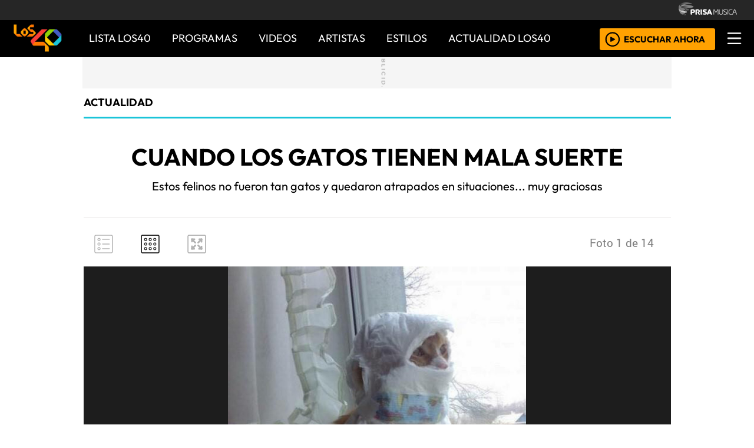

--- FILE ---
content_type: text/html; charset=UTF-8
request_url: https://los40.co.cr/los40/2017/01/09/album/1483982148_097331.html
body_size: 12031
content:
<!DOCTYPE html>
<html lang="es">
<head>
<meta http-equiv="Content-Type" content="text/html; charset=utf-8" />
<meta http-equiv="X-UA-Compatible" content="IE=edge">
<meta name="viewport" content="width=device-width, initial-scale=1.0, maximum-scale=1.0" />
<title>Cuando los gatos tienen mala suerte | Fotogalería | Actualidad | LOS40 Costa Rica</title>
<meta name="lang" content="es" />
<meta name="author" content="LOS40 Costa Rica" />
<meta name="publisher" content="LOS40 Costa Rica" />
<meta name="date"  scheme="W3CDTF" content="2017-01-09T18:22:01+01:00" />
<meta property="article:modified_time" content="2017-01-09T18:22:01+01:00" />
<meta property="article:published_time" content="2017-01-09" />
<meta property="article:tag" content="Gatos" />
<meta property="article:tag" content="Mascotas" />
<meta property="article:section" content="album" />
<meta name="twitter:card" content="summary_large_image">
<meta name="twitter:site" content="@los40cr">
<meta name="twitter:title" content="Cuando los gatos tienen mala suerte" />
<meta name="twitter:description" content="Estos felinos no fueron tan gatos y quedaron atrapados en situaciones... muy graciosas" />
<meta name="twitter:image" content="http://los40cr00.epimg.net/los40/imagenes/2017/01/09/album/1483982148_097331_1483982262_album_normal.jpg" />
<meta name="twitter:creator" content="@los40cr" />
<meta property="og:locale" content="es_LA" />
<meta property="og:site_name" content="LOS40CR" />
<meta property="og:title" content="Cuando los gatos tienen mala suerte"/>
<meta property="og:type" content="article"/>
<meta property="og:description" content="Estos felinos no fueron tan gatos y quedaron atrapados en situaciones... muy graciosas"/>
<meta property="og:updated_time" content="2017-01-09T18:22:01+01:00" />
<meta property="og:image" content="http://los40cr00.epimg.net/los40/imagenes/2017/01/09/album/1483982148_097331_1483982262_album_normal.jpg"/>
<meta property="og:url" content="http://los40.co.cr/los40/2017/01/09/album/1483982148_097331.html" />
<meta property="fb:admins" content="100001153892466" />
<meta property="fb:app_id" content=""/>
<meta itemprop="image" content="http://los40cr00.epimg.net/los40/imagenes/2017/01/09/album/1483982148_097331_1483982262_album_normal.jpg" />
<meta name="msApplication-ID" content="PrisaDigitalSL.Los40Principales"/>
<meta name="msApplication-PackageFamilyName" content="PrisaDigitalSL.Los40Principales_bbkyrw1m0rer8"/>
<link rel="amphtml"  href="http://los40.co.cr/los40/2017/01/09/album/1483982148_097331.amp.html" />
<link rel="canonical" href="http://los40.co.cr/los40/2017/01/09/album/1483982148_097331.html"/>
<script async defer data-pin-hover="true" src="//assets.pinterest.com/js/pinit.js"></script>
<meta name="news_keywords" content="Gatos, Mascotas">
<link rel="stylesheet" href="//los40cr00.epimg.net/estilos/v3.x/v1.0/cabecera_pie.css?id=202302271" />
<link rel="stylesheet" href="//los40cr00.epimg.net/estilos/v3.x/v1.0/comunes.css?id=202302271" />
<link rel="stylesheet" href="//los40cr00.epimg.net/estilos/v3.x/v1.0/fotogaleria.css?id=202302271" />
<link rel="stylesheet" href="//los40cr00.epimg.net/estilos/v3.x/v1.0/email.css">
<link rel="stylesheet" href="//los40cr00.epimg.net/estilos/v3.x/v1.0/sumarios.css">
<link rel="stylesheet" type="text/css" href="//los40cr00.epimg.net/estilos/v3.x/v1.0/estilos_explorer.css">
<script src="//los40cr00.epimg.net/js/v2.x/v2.0/lib/jquery-latest.js"></script>
<!-- script type="text/javascript" src="/los40/js/v2.x/v1.0/noticia.js"></script-->
<script src="//los40cr00.epimg.net/js/v1.x/v1.0/encuestas.js"></script>
<link rel="icon" href="http://los40cr00.epimg.net/favicon.png" type="image/png" />
<link rel="shortcut icon" href="http://los40cr00.epimg.net/favicon.png" type="image/png" />
<link rel="publisher" href="//los40cr00.epimg.net/los40/2017/01/09/album/album"/>
<script type="application/ld+json">
{"@context":"http:\/\/schema.org","@type":"newsArticle","headline":"Cuando los gatos tienen mala suerte","alternativeHeadline":"","url":"http:\/\/los40.co.cr\/los40\/2017\/01\/09\/album\/1483982148_097331.html","datePublished":"2017-01-09T11:15:48-06:00","dateModified":"2017-01-09T11:22:01-06:00","articleBody":"Estos felinos no fueron tan gatos y quedaron atrapados en situaciones... muy graciosas.","keywords":["Gatos","Mascotas"],"mainEntityOfPage":{"@type":"WebPage","@id":"http:\/\/los40.co.cr\/los40\/2017\/01\/09\/album\/1483982148_097331.html"},"publisher":{"@type":"Organization","name":"LOS40CR","url":"http:\/\/los40.co.cr","logo":{"@type":"ImageObject","url":"http:\/\/los40cr00.epimg.net\/iconos\/v1.x\/v1.0\/promos\/promo_og_los40.png","width":{"name":"200"},"height":{"name":"200"}}},"author":[{"@type":"Person","name":"Los40 Costa Rica","url":"http:\/\/los40.co.cr\/autor\/los_40_principales_costa_rica\/a\/"}],"contentLocation":[],"image":{"@type":"ImageObject","url":"http:\/\/los40cr00.epimg.net","width":{"name":""},"height":{"name":""}}}</script>
<script type="application/ld+json">
{"@context":"http:\/\/schema.org","@type":"BreadcrumbList","itemListElement":[{"@type":"ListItem","position":1,"item":{"@id":"http:\/\/los40.co.cr","name":"LOS40CR"}},{"@type":"ListItem","position":2,"item":{"@id":"http:\/\/los40.co.cr\/los40\/2017\/01\/09\/album\/1483982148_097331.html","name":"album"}}]}</script>
<script language="javaScript" type="text/javascript">
//<![CDATA[
	var url_cache = "https://los40cr00.epimg.net";
	var url_reproductor_epet = "/reproductores/playerPEP.swf";
	var reproductorAudioPEP = "/reproductores/playerAudioPEP.swf";

	var UrlPublicidad = "http://pubads.g.doubleclick.net/gampad/ads?sz=640x480&iu=%2F7811748%2Flos40_web_cr%2Fplayer_video%2Fflash&ciu_szs=&impl=s&gdfp_req=1&env=vp&output=xml_vast2&correlator={random}&unviewed_position_start=1";
	var publicidad_HTML5 = true;
	var postroll_HTML5 = true;
	//var orden_busqueda_url_externa = ["muzu","youtube"];

	var listado_norm_tags = 'gatos_a,mascotas_a,fotogaleria';
	var DFP_tags = ["gatos_a","mascotas_a","fotogaleria"];
	var listado_id_tags = '34855,57055';
	var subseccion_publi = 'actualidad';

	var reg_ref_noticia = /http.?:\/\/[^\/]*\/[^\/]*\/\d+\/\d+\/\d+\/[^\/]*\/(.*?)\.html/i;
	var result_rrn = reg_ref_noticia.exec(document.location.href);
	if (result_rrn)
	{
		if (typeof(DFP_tags) != "undefined")
			DFP_tags.push(result_rrn[1]);
		else
			var DFP_tags = [result_rrn[1]];
	}

//]]>
</script>
<meta name="tagsData:ids" content="34855;57055">
<link rel="preconnect" href="//sdk.privacy-center.org">
<link rel="preconnect" href="//sdk-gcp.privacy-center.org">
<link rel="preload" as="script" href=https://cmp.prisa.com/dist/cmp.js >
<script type="text/javascript" src=https://cmp.prisa.com/dist/cmp.js></script>	
</head>
<body><script type="text/javascript">PEPuidEnv='CgEBbmk7P6I1hgAIDr83Ag==';</script><div id="pxlhddncntrl" style="display:none"><script language="JavaScript" src="//los40cr00.epimg.net/js/comun/ot/s_code.js"></script><script language="Javascript" type="text/javascript" src="//los40cr00.epimg.net/js/comun/comun.js"></script><script src="https://ep00.epimg.net/js/comun/avisopcdidomi2.js"></script></div><script language="javaScript" type="text/javascript" src="//los40cr00.epimg.net/js/comun/ll/lazyload.min.js"></script>
<header id="cabecera_40_principales">
<script async='async' src='https://www.googletagservices.com/tag/js/gpt.js'></script>
<script>
  var googletag = googletag || {};
  googletag.cmd = googletag.cmd || [];
</script>
<div id="AdsCode">
<script>
			googletag.cmd.push(function() {
			googletag.defineSlot('/175346488/los40', [300, 250], 'div-gpt-ad-1480462640576-0').addService(googletag.pubads());
			googletag.pubads().enableSingleRequest();
			googletag.enableServices();
		  });
		</script>
<script>
			googletag.cmd.push(function() {
			googletag.defineSlot('/175346488/los40', [728, 90], 'div-gpt-ad-1480462679280-0').addService(googletag.pubads());
			googletag.pubads().enableSingleRequest();
			googletag.enableServices();
		});
		</script
</div>
<script type="text/javascript">
function marcadoEnlacesContenedorNav(nodo)
{
    // En DESARROLLO no se hace nada
    //launchAjaxOMN("29", nodo.innerHTML , "event33");
}
</script>
<!--scripts menu-->
<script type="text/javascript" src="//los40cr00.epimg.net/los40/js/jquery/3.1.1/jquery.min.js"></script>
<script src="//los40cr00.epimg.net/js/v2.x/v1.0/compartir.js"></script>
<script type="text/javascript" src="//los40cr00.epimg.net/js/v2.x/v1.0/funcion_menu.js"></script>
<!--fin menu-->
<div class ="cabecera_prisa" >
<img onload="lzld(this)" src="http://los40cr00.epimg.net/t.gif" data-src="//los40cr00.epimg.net/los40/iconos/v2.x/v1.0/logos/logo_cabecera_grupo_prisa.png" class="logo_cabecera_grupo_prisa">
</div>
<div class="fondo_blanco_desplegar_menu"></div>
<div class="menu_principal_40">
<a href="/" title="LOS40 - Music Inspires Life"><img alt="LOS40 - Music Inspires Life" onload="lzld(this)" src="http://los40cr00.epimg.net/t.gif" data-src="//los40cr00.epimg.net/los40/iconos/v2.x/v1.0/logos/logo_40_principales_menu.png" class="logo_40_principales_menu"></a>
<nav class="base_menu_principal">
<ul>
<li><a title="ir a Lista 40" href="/lista40/">Lista LOS40</a></li>
<li class="btn_programa">
<!--<a title="ir a programas" href="/tag/c/d7728a27eac57f86146733d3cdf6ee2a">PROGRAMAS</a>-->
<a title="ir a programas" href="//escucha.los40.co.cr/programacion/">PROGRAMAS</a>
<ul class="submenus_z1">					
<li><a href="/programa/mananero/" class="botones_submenu_programas">El Mañanero</a></li>
<li><a href="/programa/presalos40/" class="botones_submenu_programas">Presa LOS40</a></li>
<li><a href="/programa/wdm/" class="botones_submenu_programas">WDM</a></li>
<li><a href="http://los40.com/programa/40globalshow/" class="botones_submenu_programas">LOS40 Global Show</a></li>
<li><a href="/programa/alacama/" class="botones_submenu_programas">A La Cama</a></li>
<li><a href="/programa/cuarentiquicia/" class="botones_submenu_programas">Caurentiquicia</a></li>
</ul>
</li>
<li><a title="ir a videos" href="/tag/c/d2d5fdc51a9e220c590a9e35aacbf04c">VIDEOS</a></li>			
<li><a title="ir a artistas" href="/buscador/artistas/">ARTISTAS</a></li>
<!-- <li><a title="ir a artistas" href="/seccion/estilo40/">ESTILO 40</a></li> -->
<li class="btn_programa"><a title="ir a programas" href="javascript:void(0);">ESTILOS</a>
<ul class="submenus_z1">					
<li><a href="/seccion/estilo40/" class="botones_submenu_programas">Estilo LOS40</a></li>
<li><a href="/seccion/cinetv/" class="botones_submenu_programas">Cine y Televisión</a></li>
</ul>
</li>
<li><a title="ir a actualidad" href="/seccion/actualidad/">ACTUALIDAD LOS40</a></li>			
</ul>
</nav>
<div class="seccion_menu_desplegable_40_principales">
<img onload="lzld(this)" src="http://los40cr00.epimg.net/t.gif" data-src="//los40cr00.epimg.net/los40/iconos/v2.x/v1.0/iconos/icono_menu.png" class="imagen_icono_menu">
<div  class="contenido_boton_resposive" id='escucharahoraon'>
<a onClick='iradirecto();' target='_blank' title="Escuchar radio en directo" href="http://escucha.los40.co.cr/"><img alt="Escuchar radio en directo"  onload="lzld(this)" src="http://los40cr00.epimg.net/t.gif" data-src="//los40cr00.epimg.net/los40/iconos/v2.x/v1.0/iconos/icono_play.png" class="icono_play_menu"></a>
<a onClick='iradirecto();' target='_blank' title="Escuchar radio en directo" href="http://escucha.los40.co.cr/" class="Boton_escuchar_ahora">ESCUCHAR AHORA</a>
</div>
<img onload="lzld(this)" src="http://los40cr00.epimg.net/t.gif" data-src="//los40cr00.epimg.net/los40/iconos/v2.x/v1.0/iconos/Icono_Alertas.gif" class="icono_alertas_z2" style="display:none;">
</div>
<!--Control player menu--><!--Control player menu-->
<div  class="contenedor_botones_player" id='escucharahoraoff' style='display:none;'>
<a onClick='iradirecto();' target='_blank' title="Escuchar radio en directo" href="http://escucha.los40.co.cr/" >
<img id='portada' onload="lzld(this)" src="http://los40cr00.epimg.net/t.gif" data-src="//los40cr00.epimg.net/los40/imagenes/imagen_player.jpg">
<!-- estilos temporales para que no moleste hasta que nos lo de diseño -->
<div class="textos_player">
<p class="album_lista_z3">Escucha ahora en LOS40</p>
<p class="cancion_lista_z3" id='cancion'></p>
</div></a>
</div>
<!--Fin Control player menu-->
</div>
<div class="menu_desplegable">
<div class="boton_cerrar_menu_responsive_40">
<img onload="lzld(this)" src="http://los40cr00.epimg.net/t.gif" data-src="//los40cr00.epimg.net/los40/iconos/v2.x/v1.0/iconos/icono_del_menu_cerrar.png" class="imagen_icono_menu_cerrar" style="display: none;">
</div>
<div class="contenedor_logo_informativo">
</div>
<div class="buscador_del_menu">
<form name="formulario_busquedas" action="/buscador/" method="POST">
<input type="search" name="qt" value="Buscar" class="input_buscar_menu" autocomplete="off" onclick="javascript:this.value='';"><span class="icono_lupa_menu"><img onload="lzld(this)" src="http://los40cr00.epimg.net/t.gif" data-src="//los40cr00.epimg.net/los40/iconos/v2.x/v1.0/ico-lupa.png" class="icono_lupa”></span>
<a href="javascript:void(0);" onclick="javascript:this.onclick=null; document.forms['formulario_busquedas'].submit();" class="buscar" title="Buscar"></a>
</form>
</div>
<li><a href="/lista40/">LISTA DE LOS40</a></li>
<hr size="1px" color="#313131">
<li><a class="boton_programas_menu">PROGRAMAS <span class="signo_mas">+</span> <span class="signo_menos">-</span></a>
<ul class="submenu_programas">			
<li><a href="/programa/mananero/">El Mañanero</a></li>
<li><a href="/programa/presalos40/">PRESA LOS40</a></li>
<li><a href="http://los40.com/programa/wdmc/">WDM</a></li>
<li><a href="http://los40.com/programa/40globalshow/">LOS40 Global Show</a></li>
<li><a href="/programa/alacama/">A LA CAMA</a></li>
<li><a href="/programa/cuarentiquicia/">Caurentiquicia</a></li>
</ul>
</li>
<hr size="1px" color="#313131">
<li><a href="/tag/c/d2d5fdc51a9e220c590a9e35aacbf04c">VÍDEOS</a></li>
<hr size="1px" color="#313131">
<li><a href="/buscador/artistas/">ARTISTAS</a></li>
<hr size="1px" color="#313131">	
<!-- <li><a href="/seccion/estilo40/">ESTILO 40</a></li> -->
<li><a class="boton_programas_menu2">ESTILOS <span class="signo_mas2">+</span> <span class="signo_menos2">-</span></a>
<ul class="submenu_programas2">			
<li><a href="/seccion/estilo40/">Estilo LOS40</a></li>
<li><a href="/seccion/cinetv/">Cine y Televisión</a></li>
</ul>
</li>
<hr size="1px" color="#313131">
<li><a href="/seccion/actualidad/">ACTUALIDAD</a></li>
<hr size="1px" color="#313131">
<li><a class="siguenos_menu">SÍGUENOS:</a></li>
<div class="base_redes_sociales">
<a href="https://www.facebook.com/Los40CR" rel="nofollow" target="_blank"><img onload="lzld(this)" src="http://los40cr00.epimg.net/t.gif" data-src="//los40cr00.epimg.net/los40/iconos/v2.x/v1.0/iconos/icono_face-01.svg" class="iconos_menu_redes"></a>
<a href="https://www.twitter.com/Los40cr" rel="nofollow" target="_blank"><img onload="lzld(this)" src="http://los40cr00.epimg.net/t.gif" data-src="//los40cr00.epimg.net/los40/iconos/v2.x/v1.0/iconos/icono_twiitter-01-01.svg" class="iconos_menu_redes"></a>		
</div>
<hr size="1px" color="#313131">
<div class="seccion_hoy_eh_los_40">
<li><a class="boton_hoy40_menu">HOY EN LOS 40<span class="signo_mas">+</span> <span class="signo_menos">-</span></a>
<ul class="submenu_hoy40">
<ul class="nav"><li><a href="/tag/carmen_villalobos_barrios/a/?int=esta_pasando" title="Carmen Villalobos">Carmen Villalobos</a></li><li><a href="/tag/shakira/a/?int=esta_pasando" title="Shakira">Shakira</a></li></ul>
</ul>
</li>
<ul>   
<li>Vuelve el Walkman pero ahora con bluetooth</li>      
</ul>
</div>
<hr size="1px" color="#313131">
<div class="terminos_menu">
<li class="terminos_prisa menu">© Prisa Radio – <br>Rivadavia 835 – CABA - [Costa Rica]</li>
<!--<a href="/estaticos/mapa-web/" class="botones_terminos_menu">MAPA WEB</a>-->
<a href="/estaticos/aviso-legal/" rel="nofollow" class="botones_terminos_menu">AVISO LEGAL</a>
<a href="https://seguro.los40.com/privacidad.html" rel="nofollow" class="botones_terminos_menu">POLÍTICA DE PRIVACIDAD</a>
<a href="http://www.prisa.com/es/pagina/politica-de-cookies/" rel="nofollow" class="botones_terminos_menu">POLÍTICA DE COOKIES</a>		
</div>
</div>    
		<!--inicio de publicidad 2-->
<!--publicidad header-->
<aside>
<div class="contenedor_de_pauta_a1">
<div class="centrar_publicidad_z1">
<div class="envoltorio_publi estirar">
<div class='publi_luto_vertical'>
<div id='div-gpt-ad-1480462679280-0'>
<script>
						googletag.cmd.push(function() { googletag.display('div-gpt-ad-1480462679280-0'); });
						</script>
</div>
</div>				
</div>
</div>
</div>
</aside>
<!--fin publicidad header-->
<!--fin inicio de publicidad 2-->
</header>
<section>
<main class="estirar" id="publicidad_main">
<article>
<div class="contenido_a1_submenu_40_z1">
<div class="submenu_40_principales_adelele">
<h2 class="titulo_submenu_40_principales">
<a class="programa" href="/seccion/actualidad/">
actualidad					</a>
</h2>
</div>
</div>
</article>
<div class="cnt-article fotogaleria_display ">
<!--== Inventado por mmromero deben darnos maquetacion para entradilla ==-->
<article>
<h1  itemprop="headline" class="titulo_contenido_noticia titulo_lista_x1 titulo_superior" id="titgale">Cuando los gatos tienen mala suerte</h1>
<h2 itemprop="alternativeHeadline" class="entradilla_superior">Estos felinos no fueron tan gatos y quedaron atrapados en situaciones... muy graciosas</h2>
</article>
<div class="contenido_control_galeria">
<a title="ir a mosaico" href="/los40/2017/01/09/album-01/1483982148_097331.html"><img onload="lzld(this)" src="http://los40cr00.epimg.net/t.gif" data-src="//los40cr00.epimg.net/los40/iconos/v2.x/v1.0/iconos/iconos_fotogaleriasvg-04.svg" class="iconos_fotogaleria_z2 iconos_vistos_1" id="margen_zx1" style="display: block;"></a>
<a title="ir a galería" href="javascript:void(0);"><img onload="lzld(this)" src="http://los40cr00.epimg.net/t.gif" data-src="//los40cr00.epimg.net/los40/iconos/v2.x/v1.0/iconos/iconos_fotogaleriasvg-02.svg" class="iconos_fotogaleria_z2 iconos_ocultos_2" style="display: block;"></a>
<a title="ir a pantalla completa" href="/los40/2017/01/09/album-03/1483982148_097331.html"> <img onload="lzld(this)" src="http://los40cr00.epimg.net/t.gif" data-src="//los40cr00.epimg.net/los40/iconos/v2.x/v1.0/iconos/foto_header_z1.svg" class="iconos_fotogaleria_z2 iconos_vistos_3" style="display: block;"></a>
<p class="indicador_de_fotos" id="paginacion" >
</p>
</div>
<div class="contenedor_fotos_galeria_z2">
<a href="javascript:void(0)" onclick="javascript:teclaIzquierda()">
<div class='left'>
</div>
</a>
<center class="etiqueta_centrar">
<ol id="contenedorfotos" >
<li id="id_1483982148_097331_1483982262" style="display:none;">
<img class="imagen_fotogaleria_adelele_z2" id="foto_1483982148_097331_1483982262" onload="lzld(this)" src="http://los40cr00.epimg.net/t.gif" data-src="//los40cr00.epimg.net/los40/imagenes/2017/01/09/album/1483982148_097331_1483982262_album_normal.jpg"
												alt="Cuando los gatos tienen mala suerte" title="Cuando los gatos tienen mala suerte" onclick="javascript:teclaDerecha()">
</li>
<li id="id_1483982148_097331_1483982263" style="display:none;">
<img class="imagen_fotogaleria_adelele_z2" id="foto_1483982148_097331_1483982263" onload="lzld(this)" src="http://los40cr00.epimg.net/t.gif" data-src="//los40cr00.epimg.net/los40/imagenes/2017/01/09/album/1483982148_097331_1483982263_album_normal.jpg"
												alt="Cuando los gatos tienen mala suerte" title="Cuando los gatos tienen mala suerte" onclick="javascript:teclaDerecha()">
</li>
<li id="id_1483982148_097331_1483982264" style="display:none;">
<img class="imagen_fotogaleria_adelele_z2" id="foto_1483982148_097331_1483982264" onload="lzld(this)" src="http://los40cr00.epimg.net/t.gif" data-src="//los40cr00.epimg.net/los40/imagenes/2017/01/09/album/1483982148_097331_1483982264_album_normal.jpg"
												alt="Cuando los gatos tienen mala suerte" title="Cuando los gatos tienen mala suerte" onclick="javascript:teclaDerecha()">
</li>
<li id="id_1483982148_097331_1483982265" style="display:none;">
<img class="imagen_fotogaleria_adelele_z2" id="foto_1483982148_097331_1483982265" onload="lzld(this)" src="http://los40cr00.epimg.net/t.gif" data-src="//los40cr00.epimg.net/los40/imagenes/2017/01/09/album/1483982148_097331_1483982265_album_normal.jpg"
												alt="Cuando los gatos tienen mala suerte" title="Cuando los gatos tienen mala suerte" onclick="javascript:teclaDerecha()">
</li>
<li id="id_1483982148_097331_1483982266" style="display:none;">
<img class="imagen_fotogaleria_adelele_z2" id="foto_1483982148_097331_1483982266" onload="lzld(this)" src="http://los40cr00.epimg.net/t.gif" data-src="//los40cr00.epimg.net/los40/imagenes/2017/01/09/album/1483982148_097331_1483982266_album_normal.jpg"
												alt="Cuando los gatos tienen mala suerte" title="Cuando los gatos tienen mala suerte" onclick="javascript:teclaDerecha()">
</li>
<li id="id_1483982148_097331_1483982267" style="display:none;">
<img class="imagen_fotogaleria_adelele_z2" id="foto_1483982148_097331_1483982267" onload="lzld(this)" src="http://los40cr00.epimg.net/t.gif" data-src="//los40cr00.epimg.net/los40/imagenes/2017/01/09/album/1483982148_097331_1483982267_album_normal.jpg"
												alt="Cuando los gatos tienen mala suerte" title="Cuando los gatos tienen mala suerte" onclick="javascript:teclaDerecha()">
</li>
<li id="id_1483982148_097331_1483982268" style="display:none;">
<img class="imagen_fotogaleria_adelele_z2" id="foto_1483982148_097331_1483982268" onload="lzld(this)" src="http://los40cr00.epimg.net/t.gif" data-src="//los40cr00.epimg.net/los40/imagenes/2017/01/09/album/1483982148_097331_1483982268_album_normal.jpg"
												alt="Cuando los gatos tienen mala suerte" title="Cuando los gatos tienen mala suerte" onclick="javascript:teclaDerecha()">
</li>
<li id="id_1483982148_097331_1483982269" style="display:none;">
<img class="imagen_fotogaleria_adelele_z2" id="foto_1483982148_097331_1483982269" onload="lzld(this)" src="http://los40cr00.epimg.net/t.gif" data-src="//los40cr00.epimg.net/los40/imagenes/2017/01/09/album/1483982148_097331_1483982269_album_normal.jpg"
												alt="Cuando los gatos tienen mala suerte" title="Cuando los gatos tienen mala suerte" onclick="javascript:teclaDerecha()">
</li>
<li id="id_1483982148_097331_1483982304" style="display:none;">
<img class="imagen_fotogaleria_adelele_z2" id="foto_1483982148_097331_1483982304" onload="lzld(this)" src="http://los40cr00.epimg.net/t.gif" data-src="//los40cr00.epimg.net/los40/imagenes/2017/01/09/album/1483982148_097331_1483982304_album_normal.jpg"
												alt="Cuando los gatos tienen mala suerte" title="Cuando los gatos tienen mala suerte" onclick="javascript:teclaDerecha()">
</li>
<li id="id_1483982148_097331_1483982305" style="display:none;">
<img class="imagen_fotogaleria_adelele_z2" id="foto_1483982148_097331_1483982305" onload="lzld(this)" src="http://los40cr00.epimg.net/t.gif" data-src="//los40cr00.epimg.net/los40/imagenes/2017/01/09/album/1483982148_097331_1483982305_album_normal.jpg"
												alt="Cuando los gatos tienen mala suerte" title="Cuando los gatos tienen mala suerte" onclick="javascript:teclaDerecha()">
</li>
<li id="id_1483982148_097331_1483982306" style="display:none;">
<img class="imagen_fotogaleria_adelele_z2" id="foto_1483982148_097331_1483982306" onload="lzld(this)" src="http://los40cr00.epimg.net/t.gif" data-src="//los40cr00.epimg.net/los40/imagenes/2017/01/09/album/1483982148_097331_1483982306_album_normal.jpg"
												alt="Cuando los gatos tienen mala suerte" title="Cuando los gatos tienen mala suerte" onclick="javascript:teclaDerecha()">
</li>
<li id="id_1483982148_097331_1483982307" style="display:none;">
<img class="imagen_fotogaleria_adelele_z2" id="foto_1483982148_097331_1483982307" onload="lzld(this)" src="http://los40cr00.epimg.net/t.gif" data-src="//los40cr00.epimg.net/los40/imagenes/2017/01/09/album/1483982148_097331_1483982307_album_normal.jpg"
												alt="Cuando los gatos tienen mala suerte" title="Cuando los gatos tienen mala suerte" onclick="javascript:teclaDerecha()">
</li>
<li id="id_1483982148_097331_1483982308" style="display:none;">
<img class="imagen_fotogaleria_adelele_z2" id="foto_1483982148_097331_1483982308" onload="lzld(this)" src="http://los40cr00.epimg.net/t.gif" data-src="//los40cr00.epimg.net/los40/imagenes/2017/01/09/album/1483982148_097331_1483982308_album_normal.jpg"
												alt="Cuando los gatos tienen mala suerte" title="Cuando los gatos tienen mala suerte" onclick="javascript:teclaDerecha()">
</li>
<li id="id_1483982148_097331_1483982309" style="display:none;">
<img class="imagen_fotogaleria_adelele_z2" id="foto_1483982148_097331_1483982309" onload="lzld(this)" src="http://los40cr00.epimg.net/t.gif" data-src="//los40cr00.epimg.net/los40/imagenes/2017/01/09/album/1483982148_097331_1483982309_album_normal.jpg"
												alt="Cuando los gatos tienen mala suerte" title="Cuando los gatos tienen mala suerte" onclick="javascript:teclaDerecha()">
</li>
</ol>
</center>
<a href="javascript:void(0)" onclick="javascript:teclaDerecha()">
<div class='right'>
</div>
</a>
<div class="base_flechas_rotador_fotogaleria" id="bas_fle">
<a id="flecha_anterior" href="javascript:void(0)" onclick="javascript:teclaIzquierda()">
<img onload="lzld(this)" src="http://los40cr00.epimg.net/t.gif" data-src="//los40cr00.epimg.net/los40/iconos/v2.x/v1.0/iconos/flechas_rotador_fotogaleria-01.png" class="iconos_flechas_back">
</a>
<a id="flecha_siguiente" href="javascript:void(0)" onclick="javascript:teclaDerecha()">
<img onload="lzld(this)" src="http://los40cr00.epimg.net/t.gif" data-src="//los40cr00.epimg.net/los40/iconos/v2.x/v1.0/iconos/flechas_rotador_fotogaleria-02.png" class="iconos_flechas_next">
</a>
</div>
</div>
<div class="contenedor_general_artuculo_z3">
<div class="contenedor_informacion_fotogaleria">
<article>
<h2 class="indicador_numero_articulo" id="numerofoto"></h2>
<div class="contenedor_texto_fotogaleria_z3">
<article class="texto_parrafo_fotogaleria" id="textofoto">
</article>
<p class="texto_parrafo_fotogaleria_2" id="firmafoto"></p>
</div>
</article>
<!--=== inicio rrss fecha autor ===-->
<div class="contenedorrrssautor">
<script>
var c_url = '';
var c_title = '';
var c_via = '';
if ( c_via == '' )
    c_via = 'Los40cr';

if ( c_title == '' )
    c_title = (document.getElementsByTagName('title'))?
        encodeURIComponent(document.getElementsByTagName('title')[0].innerHTML.split('|')[0]) :
        '';
if ( c_url == '' ) {
    c_url = location.href;
    c_url = c_url.replace(/.html.*$/gi, ".html");
    c_url = c_url.replace(/\/album-\d+\//gi, "/album/");
    c_url = c_url.replace(/\/m\//gi, "/");
}

var params = {
    url : c_url,
    text : c_title,
    via : c_via
    };
var media = '';
var metas = document.getElementsByTagName('meta');
for (i=0; i<metas.length; i++) {
    if (metas[i].getAttribute("property") == "og:image") {
        media = metas[i].getAttribute("content");
    }
}


</script>
<div class="base_redes_sociales_fotogaleria">
<div class="redes_sociales_zz2 redes_seccion_articulo redes_sociales_articulo_responsive" id="redes_sociales_version_foto_ampliada" >
<div class="btn btn-facebook pull-left" title="Recomendar en Facebook">
<a class="btn-share facebook" href="javascript:void(0);" title="Compartir en facebook" data-ssnn="facebook">
<img onload="lzld(this)" src="http://los40cr00.epimg.net/t.gif" data-src="//los40cr00.epimg.net/los40/iconos/v2.x/v1.0/iconos/redes_sociales-01.svg" class="redes_sociales_zw1 red_social_facebook" id="superior_fb">
</a>
</div>
<div class="btn btn-twitter pull-left action" title="Twittear" id="superior_twit">
<a class="btn-share twitter" href="javascript:void(0);" title="Compartir en twitter" data-ssnn="twitter">
<img onload="lzld(this)" src="http://los40cr00.epimg.net/t.gif" data-src="//los40cr00.epimg.net/los40/iconos/v2.x/v1.0/iconos/redes_sociales-02.svg" class="redes_sociales_zw1">
</a>
</div>
<div >
<script>

					var nickname = '';

					</script>
<a id="enviar-correo" href="javascript:void(0);" class="btn-share boton email" title="Enviar noticia por correo electr&oacute;nico">
<img  onload="lzld(this)" src="http://los40cr00.epimg.net/t.gif" data-src="//los40cr00.epimg.net/los40/iconos/v2.x/v1.0/iconos/redes_sociales-03.svg" class="redes_sociales_zw1">
</a>
</div>
<div class="contenido_redes_desplegable_zw2 alinear_derecha_articulo">
<div class="menu_iconos_redes_sociales_desplagable_z2">
<div class="btn btn-gplus pull-left action" id="superior_gp">
<a class="btn-share google" href="javascript:void(0);" title="Compartir en Google+" data-ssnn="googleplus">
<img onload="lzld(this)" src="http://los40cr00.epimg.net/t.gif" data-src="//los40cr00.epimg.net/los40/iconos/v2.x/v1.0/iconos/icono_redes_x1-02.png" class="redes_sociales_zw1 redes_desplagable_z1 redes_desplegar" id="redes_sociales_deplegar">
</a>
</div>
<div class="btn btn-pinterest pull-left" id="superior_pinterest">
<a class="btn-share pinterest" href="javascript:void(0);" title="Compartir en Pinterest" data-ssnn="pinterest">
<img onload="lzld(this)" src="http://los40cr00.epimg.net/t.gif" data-src="//los40cr00.epimg.net/los40/iconos/v2.x/v1.0/iconos/icono_redes_x1-03.png" class="redes_sociales_zw1 redes_desplagable_z1 redes_desplegar" id="redes_sociales_deplegar">
</a>
</div>
<div class="btn btn-tumblr pull-left" id="superior_tumblr">
<a class="btn-share tumblr" href="javascript:void(0);" title="Compartir en Tumblr" data-ssnn="tumblr">
<img onload="lzld(this)" src="http://los40cr00.epimg.net/t.gif" data-src="//los40cr00.epimg.net/los40/iconos/v2.x/v1.0/iconos/icono_redes_x1-01.png" class="redes_sociales_zw1 redes_desplagable_z1 redes_desplegar" id="redes_sociales_deplegar">
</a>
</div>
</div>
<img onload="lzld(this)" src="http://los40cr00.epimg.net/t.gif" data-src="//los40cr00.epimg.net/los40/iconos/v2.x/v1.0/iconos/redes_sociales-05.svg" class="redes_sociales_zw2 icono_red_social_articulo_x1" id="rrss_bar">
</div>
<div class="cont_email" id="cont_email" style="display: none;"><div class="contenido_email_z1" style="display: block;"></div></div>
</div>
</div>
<!-- compartir twitter -->
<div class="contenedor_capa_flotante_twitter" id="id_contenedor_capa_flotante_twitter" style="display:none">
<div class="flotante_twitter">
<div class="btn btn-twitter pull-left action" onclick="Twitter_select();" title="Twittear" id="superior_twit_2">
<a class="btn-share twitter" href="javascript:void(0);" title="Compartir en twitter" data-ssnn="twitter_2">
<img onload="lzld(this)" src="http://los40cr00.epimg.net/t.gif" data-src="//los40cr00.epimg.net/los40/iconos/v2.x/v1.0/iconos/redes_sociales-02.svg" class="redes_sociales_zw1">
</a>
</div>
</div>
</div>						<div class="contenido_autor_entrada_video_z2 base_comentario">
<div class="contenido_autor_entrada_video_z2"><div class="imagen_autor_entrada_video_z2"><a href="/autor/los_40_principales_costa_rica/a/" title="Ver todas sus noticias en LOS 40"><img class="icono_imagen_autor_entrada_video_z3" onload="lzld(this)" src="http://los40cr00.epimg.net/t.gif" data-src="//los40cr00.epimg.net/los40/iconos/v2.x/v1.0/iconos/vineta-foto-autor.png" width="74" height="74" alt="Avatar"></a></div><div class="detalles_autor_entrada_video_z2"><h2 class="subtitulos_comentarios_entrada_video"><a href="/autor/los_40_principales_costa_rica/a/" title="Ver todas sus noticias en LOS 40">Los40 Costa Rica</a></h2></div></div>							<div class="detalles_autor_entrada_video_z2 fecha_comentario_z2">
<p class="texto_parrafo_comentario_entrada_video texto_fecha_comentario">
<a href="/tag/fecha/20170109/" rel="nofollow"
class="actualizado fecha" title="Ver todas las noticias de esta fecha">
09/01/2017 - 11:22										<abbr title="CST">CST</abbr>
</a>
</p>
</div>
</div>
</div>
<!--=== fin rrss fecha autor ===-->
<div class="base_40_article">
<div class="texto_articulo_salida_audio" id="texto_articulo_salida_audio">
<!--=== PARA MOVIL cambiamos los enlaces a /m ===-->
<p>Estos felinos no fueron tan gatos y quedaron atrapados en situaciones... muy graciosas.</p>
</div>
</div>
<!--inicio de control ver mas videos -->
<section>
<div class="contenedor_ver_mas_videos_entrada_video">
<h4 class="titulo_ver_mas_videos_entrada_video">VER MÁS GALERIAS</h4>
<div class="contenido__titulo_videos_ver_mas_videos" >
<div class="player_1_ver_mas_videos_entrada_video_z1">					
<a href="http://los40.co.cr/los40/2017/03/30/album/1490886018_604304.html" title="Reviví lo mejor de los #WDMRadioAwards"><img onload="lzld(this)" src="http://los40cr00.epimg.net/t.gif" data-src="http://los40.co.cr/los40/imagenes/2017/03/30/album/1490886018_604304_1490888622_miniatura_normal.jpg" alt="Reviví lo mejor de los #WDMRadioAwards" class="imagen_rotador_galeria"></a>
<p class="parrafo_1_ver_mas_entrada_video_z1"><a title="Reviví lo mejor de los #WDMRadioAwards" href="http://los40.co.cr/los40/2017/03/30/album/1490886018_604304.html">Reviví lo mejor de los #WDMRadioAwards</a></p>
</div>
<div class="player_1_ver_mas_videos_entrada_video_z1">					
<a href="http://los40.co.cr/los40/2017/02/15/album/1487193388_635087.html" title="¡Fuego! El "Preso más sexy del mundo" debuta como modelo"><img onload="lzld(this)" src="http://los40cr00.epimg.net/t.gif" data-src="http://los40.co.cr/los40/imagenes/2017/02/15/album/1487193388_635087_1487193616_miniatura_normal.jpg" alt="¡Fuego! El "Preso más sexy del mundo" debuta como modelo" class="imagen_rotador_galeria"></a>
<p class="parrafo_1_ver_mas_entrada_video_z1"><a title="¡Fuego! El "Preso más sexy del mundo" debuta como modelo" href="http://los40.co.cr/los40/2017/02/15/album/1487193388_635087.html">¡Fuego! El "Preso más sexy del mundo" debuta como modelo</a></p>
</div>
<div class="player_1_ver_mas_videos_entrada_video_z1">					
<a href="http://los40.co.cr/los40/2017/01/30/album/1485792792_898847.html" title="Así lucen hoy los protagonistas de Lizzie Mcguire"><img onload="lzld(this)" src="http://los40cr00.epimg.net/t.gif" data-src="http://los40.co.cr/los40/imagenes/2017/01/30/album/1485792792_898847_1485793205_miniatura_normal.jpg" alt="Así lucen hoy los protagonistas de Lizzie Mcguire" class="imagen_rotador_galeria"></a>
<p class="parrafo_1_ver_mas_entrada_video_z1"><a title="Así lucen hoy los protagonistas de Lizzie Mcguire" href="http://los40.co.cr/los40/2017/01/30/album/1485792792_898847.html">Así lucen hoy los protagonistas de Lizzie Mcguire</a></p>
</div>
</div>
<div class="base_boton_articulo_entrada_video_z2">
<center><a href="/tag/albumes/a/" class="boton_ver_mas_entrada_video_z2">VER MÁS</a></center>
</div>
</div>
</section>
<!--fin de control ver mas videos -->
<article>
<div class="contenido_comentarios_entda_video">
<div class="contenido_textos_comentarios">
<h4 class="titulo_comentarios_entrada_video">MÁS SOBRE:</h4>
<article class="texto_parrafo_entrada_video">					
<div class="tag_alto_limitado" >    		
<a href="/tag/gatos/a/" class="tags" title="Ver m&aacute;s noticias de [Gatos]">Gatos</a>&nbsp; &#8226;  &nbsp; 
<a href="/tag/mascotas/a/" class="tags" title="Ver m&aacute;s noticias de [Mascotas]">Mascotas</a>&nbsp; &#8226;  &nbsp; 
</div>
</article>
</div>
<img onload="lzld(this)" src="http://los40cr00.epimg.net/t.gif" data-src="//los40cr00.epimg.net/los40/iconos/v2.x/v1.0/iconos/icono_desplegar_articulo.jpg" class="imagen_icono_desplegar_articulo_3">
<img onload="lzld(this)" src="http://los40cr00.epimg.net/t.gif" data-src="//los40cr00.epimg.net/los40/iconos/v2.x/v1.0/iconos/icono_desplegar_articulo_2.jpg" class="imagen_icono_desplegar_articulo_4">
</div>
</article>
<hr class="divisor_texto_articulo_salida_video_2 separador_comentario_articulo">
<div class="btn-comentarios base_boton_comentarios" id="comentario_facebook">
<img onload="lzld(this)" src="http://los40cr00.epimg.net/t.gif" data-src="//los40cr00.epimg.net/los40/iconos/v2.x/v1.0/iconos/flecha_comentarios_multiples.png" class="icono_desplegar_comentarios_2">
<p class="parrafo_comentarios">
<span class="fb-comments-count" data-href="http://los40.co.cr/los40/2017/01/09/album/1483982148_097331.html"></span> Comentarios
</p>
<img onload="lzld(this)" src="http://los40cr00.epimg.net/t.gif" data-src="//los40cr00.epimg.net/los40/iconos/v2.x/v1.0/iconos/flecha_desplagble_comentarios_2.png" class="icono_desplegar_comentarios">
</div>
<div class="comentarios" id="comentario_contador_facebook" >
<div id="fb-root"></div>
<script>(function(d, s, id) {
  var js, fjs = d.getElementsByTagName(s)[0];
  if (d.getElementById(id)) return;
  js = d.createElement(s); js.id = id;
  js.src = "//connect.facebook.net/es_ES/all.js#xfbml=1&appId=718753334810115";
  fjs.parentNode.insertBefore(js, fjs);
}(document, 'script', 'facebook-jssdk'));</script>
<div class="fb-comments" data-href="http://los40.co.cr/los40/2017/01/09/album/1483982148_097331.html" data-width="640" data-numposts="5" data-colorscheme="light"></div>
</div>
</div>
<aside>
<div class="contenedor_secundario_fotogaleria">
<div class="contenido_pauta_fotogaleria_z3">
<center>
<div class="envoltorio_publi">
<div id='div-gpt-ad-1480462640576-0' style='height:250px; width:300px;'>
<script>
		googletag.cmd.push(function() { googletag.display('div-gpt-ad-1480462640576-0'); });
		</script>
</div>
</div>
</center>
</div>
</div>
</aside>
</div>
<!--  <section>
<div class="contenido_tambien_en_la_web_insertar_video">
<div class="contenedor_secciones_de_articulos">
<div class="OUTBRAIN" data-src="DROP_PERMALINK_HERE" data-widget-id="AR_1" data-ob-template="loscuarenta" ></div>
<div class="OUTBRAIN" data-src="DROP_PERMALINK_HERE" data-widget-id="AR_2" data-ob-template="loscuarenta" ></div>
<script type="text/javascript" async="async" src="http://widgets.outbrain.com/outbrain.js"></script> 
</div>
</div>
</section> -->			</div>
<center>
<div class="contenedor_publi">
<div class="envoltorio_publi estirar">
<div id='los40_gpt-LDB2' class='publi_luto_vertical'>
<script type='text/javascript'>
			PBS.display('LDB2');
		</script>
</div>
<!--div id='los40_gpt-BOX2' class='publi_luto_vertical'>
<script type='text/javascript'>
			PBS.display('BOX2');
		</script>
</div-->
</div>
</div>
</center>
</main>
</section>
<footer class="pie">
<div class="pie__interior">
<div class="corporativo">
<ul class="corporativo-menu">
<!-- <li itemtype="https://schema.org/CreativeWork" itemscope=""><a href="https://elpais.com/corporativos/" target="_blank" itemprop="url"><span itemprop="copyrightHolder">© </span><strong>PRISA RADIO - GRAN VÍA, 32.28013 MADRID [ESPAÑA]</strong></a></li> -->
<!--<li><a href="https://los40.co.cr/estaticos/mapa-web/" title="MAPA WEB">Mapa WEB</a></li>-->
<li><a rel="nofollow" href="https://los40.co.cr/estaticos/aviso-legal/" title="Aviso legal">Aviso legal</a></li>
<li><a rel="nofollow" href="https://seguro.los40.co.cr/privacidad.html" target="_blank" title="Política de privacidad">Política de privacidad</a></li>
<li><a rel="nofollow" href="https://los40.co.cr/estaticos/politica-cookies/" target="_blank" title="Política cookies">Política cookies</a></li>		
</ul>
</div>
<link href="https://www.prisacom.com/comunes/piecomun-v9/css/pie-comunes.css" rel="stylesheet">
<div id="pie-comun9">
<div class="inside">
<div class="medios-destacados">
<a id="pc_prisa" href="https://www.prisa.com/es/" target="_blank"  title="Ir a la web del Grupo Prisa">Una empresa de PRISA</a>
<a id="pbt-medios" href="javascript:void(0);" title="medios Grupo Prisa">Medios Grupo Prisa</a>
<ul class="primerafila estirar">
<li><a rel="nofollow" id="pc_elpais" href="https://elpais.com" target="_blank"  title="EL PA&Iacute;S">El PA&Iacute;S</a></li>
<li><a rel="nofollow" id="pc_los40" href="https://los40.co.cr" target="_blank"  title="Ir a la web de Los 40">Los 40 principales</a></li>
<li><a rel="nofollow" id="pc_santillana" href="https://www.santillana.com/es/" target="_blank"  title="Ir a la web de Santillana">Santillana</a></li>
<li><a rel="nofollow" id="pc_inn" href="https://santillanacompartir.com.co/" target="_blank"  title="Ir a la web de Santillana Compartir">Santillana Compartir</a></li>
<li><a rel="nofollow" id="pc_tvi" href="https://www.tvi.iol.pt" target="_blank"  title="Ir a la web de tvi">tvi</a></li>
<li><a rel="nofollow" id="pc_ser" href="https://cadenaser.com" target="_blank"  title="Ir a la web de Cadena SER">Cadena SER</a></li>
<li><a rel="nofollow" id="pc_as" href="https://colombia.as.com/colombia/?nrd=1" target="_blank" title="Ir a la web de AS">AS.com</a></li>
<li><a rel="nofollow" id="pc_adn" href="https://www.adnradio.cl" target="_blank"  title="Ir a la web de ADN">adn</a></li>
<li><a rel="nofollow" id="pc_caracol" href="https://www.caracol.com.co/" target="_blank"  title="Ir a la web de Caracol">Caracol</a></li>
</ul>
<ul class="estirar">
<li><a rel="nofollow" id="pc_huffington" href="https://www.huffingtonpost.es/" target="_blank" title="Ir a la web de Huffington Post">Huffington Post</a></li>
<li><a rel="nofollow" id="pc_uno" href="https://www.sistemauno.com/web/index.html" target="_blank" title="Ir a la web de Sistema UNO">UNO</a></li>
<li><a rel="nofollow" id="pc_wradio" href="https://www.wradio.com.co" target="_blank"  title="Ir a la web de wradio">wradio</a></li>
<li><a rel="nofollow" id="pc_cincodias" href="https://cincodias.elpais.com/" target="_blank" title="Ir a la web de Cinco D&iacute;as">Cinco D&iacute;as</a> </li>
<li><a rel="nofollow" id="pc_continental" href="https://www.continental.com.ar" target="_blank"  title="Ir a la web de Radio Continental">continental</a></li>
<li><a rel="nofollow" id="pc_maxima" href="https://www.maxima.fm" target="_blank"  title="Ir a la web de M&aacute;xima FM">M&aacute;xima</a></li>
<li><a rel="nofollow" id="pc_m80" href="https://www.los40classic.com/" target="_blank"  title="Ir a la web de LOS40 Classic">LOS40 Classic</a></li>
<li><a rel="nofollow" id="pc_dial" href="https://www.cadenadial.com" target="_blank"  title="Ir a la web de Cadena Dial">Cadena Dial</a></li>
<li><a rel="nofollow" id="pc_kebuena" href="https://www.kebuena.com.mx/" target="_blank"  title="Ir a la web de Kebuena">Kebuena</a></li>
<li><a rel="nofollow" id="pc_yesfm" href="https://www.podiumpodcast.com/" target="_blank"  title="Ir a la web de Podium Podcast">Podium podcasts</a></li>
</ul>
<ul class="estirar">
<li><a rel="nofollow" id="pc_richmond" href="https://www.richmondelt.com/" target="_blank"  title="Ir a la web de Richmond">Richmond</a></li>
<li><a rel="nofollow" id="pc_moderna" href="https://www.moderna.com.br/pagina-inicial.htm" target="_blank"  title="Ir a la web de Moderna">Moderna</a></li>
<li><a rel="nofollow" id="pc_plural" href="https://pluralportugal.pt/" target="_blank"  title="Ir a la web de plural">Plural</a></li>
<li><a rel="nofollow" id="pc_tvi24" href="https://www.tvi24.iol.pt/" target="_blank"  title="Ir a la web de tvi">tvi24</a></li>
<li><a rel="nofollow" id="pc_icon" href="https://elpais.com/elpais/icon.html" target="_blank"  title="Ir a la web de El Pa&Iacute;s ICON">El Pa&Iacute;s ICON</a></li>
<li><a rel="nofollow" id="pc_verne" href="https://smoda.elpais.com/" target="_blank"  title="Ir a la web de S moda">S moda</a></li>
<li><a rel="nofollow" id="pc_tareasymas" href="https://www.loqueleo.com/co/" target="_blank"  title="Ir a la web de loqueleo">loqueleo</a></li>
<li><a rel="nofollow" id="pc_meristation" href="https://www.meristation.com/" target="_blank"  title="Ir a la web de Meristation">Meristation</a></li>
<li><a rel="nofollow" id="pc_elviajero" href="https://elpais.com/elpais/planeta_futuro.html" target="_blank"  title="Ir a la web de Planeta futuro">Planeta futuro</a></li>
<li><a rel="nofollow" id="pc_clasificados" href="https://radiocomercial.iol.pt/" target="_blank"  title="Ir a la web de R&aacute;dio Comercial">R&aacute;dio Comercial</a>
</ul>
</div><!-- /medios-destacados -->
<div id="capa-webs-grupo" class="muestra-medios"> <!-- activado / desactivado -->
<div class="capa-medios">
<div class="cabecera-capa estirar">
<h3>Webs de PRISA</h3>
<a href="javascript:void(0);" title="cerrar" id="cierrame">cerrar ventana</a>
</div><!-- /cabecera-capa -->
<iframe src="https://www.prisacom.com/comunes/piecomun-v9/i-pie-comun-enlaces.html" width="993" height="281" frameborder="0" marginheight="0" marginwidth="0" scrolling="no"></iframe>
<div class="pc-sombreado">
<a href="javascript:void(0);" id="cierrame2">cerrar</a>
</div><!-- /pc-sombreado -->
</div><!-- /capa-medios -->
</div><!-- /muestra-medios -->
</div><!-- /inside -->
</div><!-- /pie-comun3 -->
</div>
<script type="text/javascript">
document.getElementById('pbt-medios').onclick = function() { EPETaddClass('capa-webs-grupo', 'activado'); }
document.getElementById('cierrame').onclick = function() { EPETremoveClass('capa-webs-grupo', 'activado'); }
document.getElementById('cierrame2').onclick = function() { EPETremoveClass('capa-webs-grupo', 'activado'); }
</script>
</footer>
<!--menu flotante redes-->
<div class="contendor_redes_sociales_flotante_z1">
<div class="subcontenedor_redes_sociales_z1">
<a class="btn-share facebook" href="javascript:void(0);" title="Compartir en facebook" data-ssnn="facebook"><img onload="lzld(this)" src="http://los40cr00.epimg.net/t.gif" data-src="//los40cr00.epimg.net/los40/iconos/v2.x/v1.0/iconos/redes_sociales-01.svg" class="redes_sociales_zw1" id="superior_fb"></a>
<a class="btn-share twitter" href="javascript:void(0);" title="Compartir en twitter" data-ssnn="twitter"><img onload="lzld(this)" src="http://los40cr00.epimg.net/t.gif" data-src="//los40cr00.epimg.net/los40/iconos/v2.x/v1.0/iconos/redes_sociales-02.svg" class="redes_sociales_zw1"></a>
<script>

			var nickname = '';

			</script>
<a id="enviar-correo-flotante" href="javascript:void(0);" class="btn-share boton email" title="Enviar noticia por correo electr&oacute;nico">
<img  onload="lzld(this)" src="http://los40cr00.epimg.net/t.gif" data-src="//los40cr00.epimg.net/los40/iconos/v2.x/v1.0/iconos/redes_sociales-03.svg" class="redes_sociales_zw1 email_envia_flot " >
				</a>
<img onload="lzld(this)" src="http://los40cr00.epimg.net/t.gif" data-src="//los40cr00.epimg.net/los40/iconos/v2.x/v1.0/iconos/redes_sociales-05.svg" class="redes_sociales_zw1  icono_de_menu_deplegable" id="funcion_icono_desplegar">
<div class="base_contenedor_redes_desplagables">
<a class="btn-share pinterest" href="javascript:void(0);" title="Compartir en Pinterest" data-ssnn="pinterest"><img onload="lzld(this)" src="http://los40cr00.epimg.net/t.gif" data-src="//los40cr00.epimg.net/los40/iconos/v2.x/v1.0/iconos/icono_redes_x1-03.png" class="redes_sociales_zw1 redes_desplagable_z1" ></a>
<a class="btn-share google" href="javascript:void(0);" title="Compartir en Google+" data-ssnn="googleplus"><img onload="lzld(this)" src="http://los40cr00.epimg.net/t.gif" data-src="//los40cr00.epimg.net/los40/iconos/v2.x/v1.0/iconos/icono_redes_x1-02.png" class="redes_sociales_zw1 redes_desplagable_z1" ></a>
<a class="btn-share tumblr" href="javascript:void(0);" title="Compartir en Tumblr" data-ssnn="tumblr"><img onload="lzld(this)" src="http://los40cr00.epimg.net/t.gif" data-src="//los40cr00.epimg.net/los40/iconos/v2.x/v1.0/iconos/icono_redes_x1-01.png" class="redes_sociales_zw1 redes_desplagable_z1" ></a>
<img onload="lzld(this)" src="http://los40cr00.epimg.net/t.gif" data-src="//los40cr00.epimg.net/los40/iconos/v2.x/v1.0/iconos/icono_cerrar_flotante-01.png" class="redes_sociales_zw1 redes_desplagable_z1 funcion_icono_cerrar" id="redes_sociales_deplegar">
</div>
<div class="boton_comentar">
<img onload="lzld(this)" src="http://los40cr00.epimg.net/t.gif" data-src="//los40cr00.epimg.net/los40/iconos/v2.x/v1.0/iconos/icono_comentar_redes_flotantes-01.png" class="icono_boton_comentar_redes_flotante">
<img onload="lzld(this)" src="http://los40cr00.epimg.net/t.gif" data-src="//los40cr00.epimg.net/los40/iconos/v2.x/v1.0/iconos/icono_comentar_redes_flotantes2-01.png" class="icono_boton_comentar_redes_flotante_2">
<p class="indicador_text_comentar">Comentar</p>
</div>
</div>
</div>
<!-- compartir twitter -->
<div class="contenedor_capa_flotante_twitter" id="id_contenedor_capa_flotante_twitter" style="display:none">
<div class="flotante_twitter">
<div class="btn btn-twitter pull-left action" onclick="Twitter_select();" title="Twittear" id="superior_twit_2">
<a class="btn-share twitter" href="javascript:void(0);" title="Compartir en twitter" data-ssnn="twitter_2">
<img onload="lzld(this)" src="http://los40cr00.epimg.net/t.gif" data-src="//los40cr00.epimg.net/los40/iconos/v2.x/v1.0/iconos/redes_sociales-02.svg" class="redes_sociales_zw1">
</a>
</div>
</div>
</div>
<!--fin redes flotante-->		<script type="text/javascript">
			var fotos = [{"alineacion":"ninguna","alto":"1541","ancho":"1200","formatografico":"2","size":"156135","urlabsoluta":"\/los40\/imagenes\/2017\/01\/09\/album\/1483982148_097331_1483982262_album_normal.jpg","id":"1483982148_097331_1483982262"},{"alineacion":"ninguna","alto":"1601","ancho":"1200","formatografico":"2","size":"140687","urlabsoluta":"\/los40\/imagenes\/2017\/01\/09\/album\/1483982148_097331_1483982263_album_normal.jpg","id":"1483982148_097331_1483982263"},{"alineacion":"ninguna","alto":"1705","ancho":"1200","formatografico":"2","size":"146218","urlabsoluta":"\/los40\/imagenes\/2017\/01\/09\/album\/1483982148_097331_1483982264_album_normal.jpg","id":"1483982148_097331_1483982264"},{"alineacion":"ninguna","alto":"1672","ancho":"1200","formatografico":"2","size":"235082","urlabsoluta":"\/los40\/imagenes\/2017\/01\/09\/album\/1483982148_097331_1483982265_album_normal.jpg","id":"1483982148_097331_1483982265"},{"alineacion":"ninguna","alto":"1601","ancho":"1200","formatografico":"2","size":"268011","urlabsoluta":"\/los40\/imagenes\/2017\/01\/09\/album\/1483982148_097331_1483982266_album_normal.jpg","id":"1483982148_097331_1483982266"},{"alineacion":"ninguna","alto":"1573","ancho":"1200","formatografico":"2","size":"167634","urlabsoluta":"\/los40\/imagenes\/2017\/01\/09\/album\/1483982148_097331_1483982267_album_normal.jpg","id":"1483982148_097331_1483982267"},{"alineacion":"ninguna","alto":"1599","ancho":"1200","formatografico":"2","size":"183652","urlabsoluta":"\/los40\/imagenes\/2017\/01\/09\/album\/1483982148_097331_1483982268_album_normal.jpg","id":"1483982148_097331_1483982268"},{"alineacion":"ninguna","alto":"1599","ancho":"1200","formatografico":"2","size":"182650","urlabsoluta":"\/los40\/imagenes\/2017\/01\/09\/album\/1483982148_097331_1483982269_album_normal.jpg","id":"1483982148_097331_1483982269"},{"alineacion":"ninguna","alto":"905","ancho":"1200","formatografico":"2","size":"105952","urlabsoluta":"\/los40\/imagenes\/2017\/01\/09\/album\/1483982148_097331_1483982304_album_normal.jpg","id":"1483982148_097331_1483982304"},{"alineacion":"ninguna","alto":"1030","ancho":"1200","formatografico":"2","size":"146083","urlabsoluta":"\/los40\/imagenes\/2017\/01\/09\/album\/1483982148_097331_1483982305_album_normal.jpg","id":"1483982148_097331_1483982305"},{"alineacion":"ninguna","alto":"901","ancho":"1200","formatografico":"2","size":"163360","urlabsoluta":"\/los40\/imagenes\/2017\/01\/09\/album\/1483982148_097331_1483982306_album_normal.jpg","id":"1483982148_097331_1483982306"},{"alineacion":"ninguna","alto":"899","ancho":"1200","formatografico":"2","size":"125775","urlabsoluta":"\/los40\/imagenes\/2017\/01\/09\/album\/1483982148_097331_1483982307_album_normal.jpg","id":"1483982148_097331_1483982307"},{"alineacion":"ninguna","alto":"900","ancho":"1200","formatografico":"2","size":"230987","urlabsoluta":"\/los40\/imagenes\/2017\/01\/09\/album\/1483982148_097331_1483982308_album_normal.jpg","id":"1483982148_097331_1483982308"},{"alineacion":"ninguna","alto":"976","ancho":"1200","formatografico":"2","size":"130585","urlabsoluta":"\/los40\/imagenes\/2017\/01\/09\/album\/1483982148_097331_1483982309_album_normal.jpg","id":"1483982148_097331_1483982309"}];
			var redirecciones_album = {'url_prev_album':'', 'url_next_album' : '' };
		</script>
<script type="text/javascript" src="//los40cr00.epimg.net/js/v2.x/v1.0/funcion_comunes.js"></script>
<script type="text/javascript" src="//los40cr00.epimg.net/js/comun/album_pasapasa_responsivo.js"></script>
<script type="text/javascript" src="//los40cr00.epimg.net/js/v2.x/v1.0/funcion_fotogaleria.js"></script>
</body>
</html>


--- FILE ---
content_type: text/css
request_url: https://los40cr00.epimg.net/estilos/v3.x/v1.0/cabecera_pie.css?id=202302271
body_size: 3755
content:
#contenido_cabecera {width: 100%;}
a.espacio_anda_ya {margin-top: -17px;}
a.espacios_hoy_en_los_40 {
  padding: 11px 36px !important;
  font-size: 15px !important;}
ul.submenu_programas {margin-top: -16px;margin-bottom: 19px;}
.seccion_principal_fotogaleria_z1 {
    max-width: 997px;
    width: 100%;
    position: relative;
    margin-top: 46px;}
.cerrar_submenu_z2 {display: none;}
#publicidad_header_funcion_menu {margin-top:71px;}
span.icono_lupa_menu {float:right;margin:4px 11px;width:21px;cursor:pointer;}
/* Estilos  Player */
.cancion_lista {
    font-size: 16px;
    color: #fff;
    padding-top: 4px;
    font-family: 'Roboto Regular';
    width: 400px;}
.cancion_lista_z3 {
    font-size: 16px;
    color: #fff;
    padding-top: 4px;
    font-family: 'Roboto Regular';
    width: 400px;
    -webkit-animation: marquee 8s linear infinite;
    animation: marquee 8s linear infinite;
    padding-left: 100%;}
.cancion_lista_z3:hover {
    /* -webkit-animation: paused; */
    animation-play-state: paused;}
@keyframes marquee {
  0% { -webkit-transform: translate(0, 0);
       -ms-transform: translate(0, 0);
        transform: translate(0, 0);}
  100% { -webkit-transform: translate(-100%, 0);
         -ms-transform: translate(-80%, 0);
         transform: translate(-80%, 0);}}
img.play_player_menu {
    position: absolute;
    width: 40px;
    height: 40px !important;
    top: 11px;
    left: 12px;
    cursor: pointer;}
.album_lista_z3 {
    font-size: 12px;
    color: #686666;
    font-family: 'Roboto Regular';
    padding-top: 4px;}
.contenedor_botones_player {
    position: absolute;
    right: 10px;
    top: 0px;
    height: 63px;
    width: 300px;
    background-color: #000;}
.contenedor_botones_player img {height: 53px;width: 53px;float: left;}
.textos_player {
    width: 175px;
    height: 53px;
    float: left;
    margin-left: 10px;
    margin-top: 10px;
    overflow: hidden;}
.icono_de_pausa_player {
    position: absolute;
    width: 40px;
    height: 40px !important;
    top: 11px;
    left: 12px;
    display: none;
    cursor: pointer;}
/*fin estilos player*/
.submenu_proyecto_40_principales_z3 {float: left;width: auto;display: table;}
.signo_mas, .signo_mas2, 
.signo_menos, .signo_menos2 {float:right;font-size:25px;margin-top:-5px;margin-right:1px;cursor:pointer;}
.signo_menos, .signo_menos2  {display: none;}
.base_redes_submenu_40_principales {padding: 1px 2px 16px 27px;}
.publicidad_plantilla {
    width: 100%;
    background-color: #f5f5f5;
    display: table;
    position: relative;
    z-index: 40;
    top: -1px;}
.publicidad_plantilla_2 {display: none;position: relative;z-index: 50;}
.iconos_menu_redes_2 {width: 34px;padding: 2px 2px;}
li.indicador_siguenos {
    font-size: 15px;
    padding: 26px 35px 16px 35px;
    color: #fff;
    font-family: 'Outfit Bold';}
a.botones_submenu_40_z1 {
    text-align: left;
    font-size: 18px;
    text-decoration: none;
    padding: 29px 12px 29px 40px;
    display: block;
    background-color: #212121;
    color: #fff;
    font-family: 'Outfit Regular';}
.nav.base_submenu_40_principales_z1 {width:100%;max-width:312px;display:table;}
.base_submenu_40_principales_z1 {
    width: 313px;
    display: table;
    float: right;
    background-color: #212121;
    position: relative;
    z-index: 10;
	  margin-top: -895px;}
.base_submenu_40_principales_z1 li {list-style: none;}
img.icono_puntos_menu {
    float: right;
    margin-right: 10px;
    cursor: pointer;
    margin-top: 10px;
    width: 35px;}
a.botones_submenu_40_z1:hover {color: #ef7d00;}
.boton_cerrar_menu_responsive_40 {
    background-color: #000;
    display: table;
    position: fixed;
    z-index: 400;}
i.fa.fa-search.icono_lupa_buscador {
    float: right;
    font-size: 20px;
    padding: 4px 16px 3px 3px;
    color: #bdbdbd;
    cursor: pointer;}
input.input_buscar_menu {
    height: 28px;
    width: 70%;
    border: none;
	  font-family: 'Outfit Regular';
    padding-left: 20px;
    font-size: 18px;
    color: #b3b3b4;
	  outline: 0px;}
p.etiqueta_informativa {
    color: #fff;
    font-size: 14px;
    font-family: 'Outfit Regular';}
p.etiqueta_informativa a {
    color: #fff;
    text-decoration: none;
    font-size: 14px;
    font-family: 'Roboto Regular';
    white-space: nowrap;}
p.etiqueta_informativa.marqueealert{
    color: #fff;
    padding-top:0px;
    font-family: 'Roboto Regular';
    width: 400px;
    -webkit-animation: marquee 8s linear infinite;
    animation: marquee 8s linear infinite;
    padding-left: 100%;}
p.etiqueta_informativa.marqueealert:hover{ animation-play-state: paused;}
.buscador_del_menu {
    padding: 10px 10px 8px 10px;
    box-sizing: border-box;
    height: 50px;
    width:80%;
    background-color: #fff;
    border-radius: 42px;
    margin: 15px auto;}
.menu-fixed {position: fixed;z-index: 1000;top: 0px;}
.submenu_programas {display: none;}
.contenido_botones_resgitro_ingreso li a:hover {color: red;}
a.botones_terminos_menu {
    padding: 4px 0px;
    font-size: 12px;
    display: block;
    color: #fff;
    text-decoration: none;
    font-family: 'Outfit Regular';}
a.botones_terminos_menu:hover {color: #EF7D00;}
.seccion_menu_desplegable_40_principales .icono_alertas_z2 {
    position: absolute;
    bottom: 8px;
    right: 8px;
    z-index: 10000;
    cursor: pointer;}
.siguenos_menu {
    background-color: inherit !important;
    font-family: 'Outfit Bold';
    padding: 28px 32px 15px 32px !important;
    font-size: 15px !important;}
img.icono_alertas_z1 {width: 22px;}
.marquee {width: 80%;}
.contenedor_logo_informativo {padding:0 15px 0 10px;padding-top:70px;}
.content-marquee{position:relative;}
.content-etiqueta-informativa{overflow:hidden;width:90%;margin-left:30px;}
.contenedor_logo_informativo p{margin-top:15px;padding-top:0;}
.menu_desplegable .contenedor_logo_informativo img.icono_alertas_z1{position:absolute;left:0;top:11px;}
.menu_desplegable li{
    font-size: 18px;
    color: #fff;
    font-family: 'Outfit Regular';
    list-style: none;}
.imagen_icono_menu_cerrar{
    width: 26px;
    padding: 18px 20px 16px 20px;
    float: right;
    cursor: pointer;
    display: block;
    z-index: 1500;
    background-color: #000;}
.menu_desplegable li a {
    padding: 23px 32px;
    text-decoration: none;
    color: #fff;
    display: block;
    font-size: 17px;
    text-transform: uppercase;}
a.boton_hoy40_menu {
    padding: 24px 32px 10px 32px !important;
    font-size: 15px !important;
    font-family: 'Outfit Bold';}
ul.submenu_hoy40 ul.nav li a {padding: 11px 36px;font-size: 15px;}
.menu_desplegable li a:hover {color: #EF7D00;}
li.terminos_prisa.menu {
    font-size: 12px;
    font-family: 'Outfit Bold';
    padding: 10px 0px 4px 0px;
    text-transform: uppercase;}
.menu_seccion_inferior {
    padding: 15px 32px !important;
    text-decoration: none;
    color: #fff;
    display: block;
    font-size: 15px !important;}
.submenu_programas li a {
    padding: 14px 30px 14px 55px;
    display: block;
    font-size: 17.5px;}
.submenu_programas li a:hover{
    padding: 14px 30px 14px 55px;
    display: block;
    font-size: 17.5px;}
img.fotografia_login {
    float: left;
    margin-top: -1px;
    width: 40px;
    height: 40px;
    border-radius: 50%;
    border: 2px solid #fff;}
img.icono_candado_menu {
    margin-top: 10px;
    width: 21px;
    float:right;
    margin-right: 15px;}
.nombre_del_usuario_a1 {
    width: auto;
    float: left;
    padding: 14px 10px;
    color: #fff;
    font-size: 13px;
    font-family: 'Outfit Bold';}
.nombre_del_usuario_a1 a{color: #fff;text-decoration: none;}
.contenido_boton_login_menu {
    width: 300px;
    height: 62px;
    background-color: #222222;
    padding: 12px 65px 11px 20px;
    box-sizing: border-box;
    display: none;}
.imagen_publicidad_plantilla_principal {
    max-width: 998px;
    width: 100%;
    position: relative;
    z-index: 20;}
i.fa.fa-window-minimize {
    display: none;
    padding-top: 0px;
    float: right;
    font-size: 13px;}
.contenido_redes_desplegablê {float:left;padding:0px 0px 0px 8px;}
#efecto_click_menu_redes_sociales{
    padding: 0px 3px;
    -webkit-box-shadow: 0px -8px 36px 0px rgba(133,133,133,1);
    -moz-box-shadow: 0px -8px 36px 0px rgba(133,133,133,1);
    box-shadow: 0px 0px 36px 0px rgba(133,133,133,1);
    border-radius: 0px 0px 30px 30px;}
i.fa.fa-plus {float: right;font-size: 13px;padding-top: 6px;}
.base_redes_sociales {
    display: table;
    padding: 0px 21px 22px 24px;
    box-sizing: content-box;
    margin: 0px;}
.hoy_en_los_40 {
    padding: 15px 32px 15px 30px !important;
    text-decoration: none;
    color: #fff;
    display: block;
    font-family: 'Outfit Bold';
    font-size: 15px !important;}
.terminos_menu {padding: 19px 30px 24px 30px;}
.seccion_hoy_eh_los_40 {padding: 0px 0px 15px 0px;}
.iconos_menu_redes{width:34px;height:34px;padding:2px;margin-left:2px;}
.contenido_botones_resgitro_ingreso {
    width: 300px;
    height: 62px;
    background-color: #222222;
    box-sizing: border-box;
    padding-top: 18px;
    padding-left: 10px;
    display: block;}
.contenido_botones_resgitro_ingreso li {list-style: none;float: left;}
.contenido_botones_resgitro_ingreso li a {
    text-decoration: none;
    padding: 9px;
    display: block;
    color: #fff;
    font-family: 'Outfit Bold';
    font-size: 13px;}
.imagen_icono_menu {
    width: 32px;
    padding: 17px 17px 15px 17px;
    float: right;
    cursor: pointer;
    background-color: #000;
    position: relative;
    z-index: 5000;}
.contenido_boton_resposive {
    position: absolute;
    top: 14px;
    right: 66px;
    width: 190px;
    height: 37px;
    background-color: #ffa101;
    padding: 0px 0px 0px 6px;
    border-radius: 3px;
    cursor: pointer;}
.base_payer_icon_menu {display:table;width:auto;float:right;margin-top:14px;}
.Boton_escuchar_ahora {
    font-family: 'Outfit Bold';
    color: #000;
    font-size: 15px;
    background-color: #ffa101;
    padding-top: 11px;
    padding-left: 5px;
    display: block;
    text-decoration: none;
    float: left;}
img.icono_play_menu{float:left;width:28px;margin-top:5px;margin-left:2px;}
.contenedor_principal{display:table;margin:auto;max-width:972px;width:100%;}
.cabecera_prisa {
    width: 100%;
    height: 34px;
    position: relative;
    z-index: 30;
    background-color: #262626;}
.logo_cabecera_grupo_prisa{margin-right: 20px;float: right;margin-top: 2px;}
.logo_40_principales_menu {float:left;width:88px;padding-top:4px;margin-left:20px;}
.menu_principal_40 {
    width: 100%;
    height: 63px;
    background-color: #000;
    z-index: 1000;
    position: relative;}
.menu_fixed {position: fixed;z-index:2001;top: 0px;}
nav.base_menu_principal {width:auto;display:table;float:left;margin-left:25px;}
.base_menu_principal ul li {float: left;list-style: none;}
.base_menu_principal ul li a {
    text-align: center;
    text-decoration: none;
    float: left;
    padding: 22px 18px;
    font-size: 18px;
    color: #fff;
    font-family: 'Outfit Regular';
    text-transform: uppercase;}
/* Submenu Desplegar Programas*/
ul.submenus_z1 {
    width: 100%;
    max-width: 270px;
    display: table;
    background-color: #212121;
    padding: 20px 15px 15px 15px;
    position: absolute;
    z-index: 200;
    top: 62px;
    border-top: 2px solid #737172;
    display: none;}
.submenus_z1 li {display: table;float: inherit !important;width: 100%;}
a.botones_submenu_programas {
    text-align: center;
    text-decoration: none;
    float: left;
    padding: 9px 20px !important;
    font-size: 18px !important;
    color: #fefefe;
    font-family: 'Outfit Regular';
    text-transform: uppercase;}
.btn_programa:hover > .submenus_z1 {display: block;}
/* Menu Desplegar Programas*/
.base_menu_principal ul li a:hover {color: #EF7D00;}
.fondo_blanco_desplegar_menu {
    width: 100%;
    height: 1200px;
    position: fixed;
    z-index: 8000;
    background-color: rgba(255, 255, 255, 0.53);
	  top: 0px;
    display: none;}
.menu_desplegable {
    width: 318px;
    height: auto;
    background-color: #000;
    float: right;
    position: fixed;
    right: -350px;
    top: 34px;
    z-index: 19000;
    height: 100%;
    overflow-y: scroll;
    overflow-x: hidden;
    -webkit-overflow-y: scroll;
    -moz-overflow-y: scroll;
    -o-overflow-y: scroll;
    overflow-scrolling: touch;}
/*Estilos FOOTER*/
.cnt-publicidad {
    width:100%;
    clear:both;
    background:#ddd;
    min-height:130px;
    float:left;
    text-align:center;}
main {width:100%;margin:0 auto;background:#fff;display:table;}
.cnt-article .cnt-full {
    width: 100%;
    background:#f7f7f7;
    min-height:200px;
    margin: 20px 0px;
    clear: both;}
.cnt-article .cnt-izq {
    width: 40.625rem;
    float: left;
    clear: none;
    background:#f7f7f7;
    min-height:400px;}
aside.publicidad {
    width: 18.75rem;
    margin: 0 auto 1.5rem;
    float: right;
    clear: right;
    background:#f7f7f7;
    min-height:400px;}
.pie {
    max-width: 1042px;
    width: 100%;
    margin: 0 auto;
    background-color: #fff;
    padding: 20px 0px 65px 0px;
    clear: both;}
.corporativo {
    font-family: 'Benton Sans', Sans-Serif;
    font-size: 0.688rem;
    line-height: 0.688rem;
    padding: 0.375rem 1.313rem 0.438rem;
    border-top: 0.063rem solid #ddd;
    border-radius: 0.125rem;
    background-color: #f6f5f5;
    max-width: 958px;
    margin: 0 auto;}
.corporativo-menu {text-align: left;}
.corporativo-menu li {
    display: inline;
    border-right: 0.063rem solid #ddd;
    margin: 0 0.125rem 0 0;
    padding: 0 0.250rem 0 0;}
.corporativo-menu li a {
    display: inline-block;
    line-height: 1.063rem;
    color: #444;
    text-decoration: none;
    font-family: 'Outfit Regular';}
b, strong {font-weight: bold;}
.icono {
    background-image: url("../iconos/v2.x/v2.0/iconos.svg");
    background-repeat: no-repeat;
    background-size: cover;}
/*Responsive CABECERA*/
@media screen and (max-width: 1190px) {
.base_menu_principal {display: none !important;}
}
@media screen and (max-width: 768px) {
.publicidad_plantilla{display: none;}
.publicidad_plantilla_2{display: block;}
nav.base_submenu_40_principales_z1 {margin-top: -845px;}
.contenido_boton_login_menu {
  width: 236px;
  padding: 11px 25px 10px 15px;
  float: right;}
.Boton_escuchar_ahora {font-size: 14px;padding-top: 12px}
.contenido_boton_resposive {width: 180px;right: 53px;}
.cabecera_prisa {display: none;}
img.logo_40_principales_menu{width:80px;padding-top:10px;margin-left:12px;}
.contenido_botones_resgitro_ingreso {
  width: 235px;
  height: 62px;
  background-color: #222222;
  float: right;
  box-sizing: border-box;
  padding-left: 10px;
  display: none;}
.imagen_icono_menu_cerrar {float: left;display: none;}
.imagen_icono_menu {padding: 17px 8px 15px 8px;}
.contenedor_principal {display: block;}
img.icono_candado_menu {margin-right: 0px;}
}
@media screen and (max-width: 600px) {
.icono_de_pausa_player {top: 16px;left: 16px;}
img.play_player_menu {top: 16px;left: 16px;}
.main {margin: 77px 0px 0px 0px!important;}
}
@media screen and (max-width: 480px) {
.contenedor_botones_player {left: 5px;}
nav.base_submenu_40_principales_z1 {margin-top: -870px;}
div#galeria_redes_sociales_w3 {width: 77%;margin: auto;}
.base_redes_submenu_40_principales {width: 331px;margin: auto;}
.iconos_menu_redes_2 {width: 42px;padding: 2px 8px;}
li.indicador_siguenos {font-size: 17px;padding: 31px 30px 22px 26px;}
.base_submenu_40_principales_z1 {width: 100%;top: -986px;}
a.botones_submenu_40_z1 {
    text-align: initial;
    font-size: 16px;
    text-decoration: none;
    padding: 30px 3px 30px 27px;
    display: block;
    background-color: #212121;
    color: #fff;
    font-family: 'Outfit Regular';}
i.fa.fa-search.icono_lupa_buscador {
    float: right;
    font-size: 22px;
    padding: 5px 13px 3px 3px;
    color: #bdbdbd;
    cursor: pointer;}
a.menu_seccion_inferior {font-size: 19px !important;}
a.hoy_en_los_40 {font-size:19px !important;padding:45px 48px 25px 48px !important;}
a.menu_seccion_inferior {padding: 20px 48px !important;font-size: 18px;}
a.hoy_en_los_40 {padding: 15px 48px 15px 48px !important;font-size: 18px;}
i.fa.fa-plus {float: right;font-size: 19px;  padding-top: 6px;}
}
@media screen and (max-width: 475px) {
a.menu_seccion_inferior {padding: 15px 37px !important;font-size: 16px !important;}
a.hoy_en_los_40 {padding: 15px 37px 15px 37px !important;font-size: 16px !important;}
}
@media screen and (max-width: 455px) {
.iconos_menu_redes_2 {width: 43px;padding: 2px 7px;}
}
@media screen and (max-width: 425px) {
img.icono_puntos_menu.cerrar_submenu_z2 {margin-top: 12px;width: 29px;}
li.indicador_siguenos {
    font-size: 14.4px;
    padding: 41px 30px 15px 26px;
    color: #fff;
    font-family: 'Outfit Bold';}
.iconos_menu_redes_2 {width: 35px;padding: 2px 4px;}
li.indicador_siguenos {
    font-size: 14.4px;
    padding: 41px 30px 22px 26px;
    color: #fff;
    font-family: 'Outfit Bold';}
a.botones_submenu_40_z1 {
    text-align: initial;
    font-size: 14.4px;
    text-decoration: none;
    padding: 28px 3px 39px 27px;
    display: block;
    background-color: #212121;
    color: #fff;
    font-family: 'Outfit Regular';}
a.menu_seccion_inferior {padding:14px 34px !important;font-size:14.4px !important;}
a.hoy_en_los_40 {padding:15px 34px 14px 34px !important;font-size:13.5px !important;}
i.fa.fa-search.icono_lupa_buscador {
    float: right;
    font-size: 20px;
    padding: 4px 13px 3px 3px;
    color: #bdbdbd;
    cursor: pointer;}
}
@media screen and (max-width: 420px) {
i.fa.fa-plus {float: right;font-size: 16px;}
}
@media screen and (max-width: 355px) {
.contenido_boton_resposive {width: 150px;right: 48px;}
img.icono_play_menu {display: none;}
}
/*Responsive FOOTER*/
@media (min-width:767px) {
.ssnn a,
.ssnn button {margin-left:.75rem;}
.ssnn > div > div {width:auto;margin:0;float:left;}
.ssnn > div > div button {display:none !important;}
.ssnn > div > div a {margin:0 0 .625rem .625rem;}
.ssnn > div > div div:nth-child(2) {
    position:relative;
    bottom:auto;
    border-radius:0;
    padding-top:0;
    display:block!important;}
.ssnn > div > div > a,
.ssnn > div > div div:nth-child(2) a {margin-bottom:0;}
.ssnn .facebook span:first-child,
.ssnn .comentarios span:first-child {float:left;}
.ssnn span:nth-child(2) {display:block;}
.ssnn.fixed{bottom:0;width:100%;background:#fff;}
.ssnn > div > div div:nth-child(2) a {margin:0 0 0 .75rem;}
}
@media (max-width:700px) {
.cnt-article .cnt-full {width: 100%;min-height:100px;clear: both;}
.cnt-article .cnt-izq {width: 100%;min-height:100px;clear: both;margin: 20px 0px;}
aside.publicidad {width: 100%;min-height:100px;clear: both;margin: 20px 0px;}
}
@media (min-width:374px) {
.ssnn a,
.ssnn button {margin-left:.625rem;}
}


--- FILE ---
content_type: text/css
request_url: https://los40cr00.epimg.net/estilos/v3.x/v1.0/comunes.css?id=202302271
body_size: 15945
content:
/*--------------- TIPOGRAFÍAS -------------*/
@font-face {
  font-family: 'Roboto Bold';
  src: url('/los40/fonts/v2.x/v1.0/Roboto-Bold.eot?#iefix') format('embedded-opentype');
  src: url('/los40/fonts/v2.x/v1.0/Roboto-Bold.woff') format('woff'),
       url('/los40/fonts/v2.x/v1.0/Roboto-Bold.ttf') format('truetype'),
       url('/los40/fonts/v2.x/v1.0/Roboto-Bold.svg#Roboto-Bold') format('svg'),
       url('/los40/fonts/v2.x/v1.0/Roboto-Bold.eot?#iefix') format('embedded-opentype');
  font-weight: normal;
  font-style: normal;}
@font-face {
  font-family: 'Roboto Regular';
  src: url('/los40/fonts/v2.x/v1.0/Roboto-Regular.eot');
  src: url('/los40/fonts/v2.x/v1.0/Roboto-Regular.woff') format('woff'),
       url('/los40/fonts/v2.x/v1.0/Roboto-Regular.woff2') format('woff2'),
       url('/los40/fonts/v2.x/v1.0/Roboto-Regular.ttf') format('truetype'),
       url('/los40/fonts/v2.x/v1.0/Roboto-Regular.svg#Roboto-Regular') format('svg'),
       url('/los40/fonts/v2.x/v1.0/Roboto-Regular.eot?#iefix') format('embedded-opentype');
  font-weight: normal;
  font-style: normal;}
  @font-face {
    font-family: 'Outfit Light';
    src: url('/los40/fonts/v2.x/v1.0/font-outfit/Outfit-Thin.eot');font-display:swap;
    src: url('/los40/fonts/v2.x/v1.0/font-outfit/Outfit-Thin.woff') format('woff'),
         url('/los40/fonts/v2.x/v1.0/font-outfit/Outfit-Thin.woff2') format('woff2'),
         url('/los40/fonts/v2.x/v1.0/font-outfit/Outfit-Thin.ttf') format('truetype'),
         url('/los40/fonts/v2.x/v1.0/font-outfit/Outfit-Thin.svg#Outfit') format('svg'),
         url('/los40/fonts/v2.x/v1.0/font-outfit/Outfit-Thin.eot?#iefix') format('embedded-opentype');
    font-weight: normal;
    font-style: normal;}
  @font-face {
    font-family: 'Outfit Regular';
    src: url('/los40/fonts/v2.x/v1.0/font-outfit/Outfit-Regular.eot');font-display:swap;
    src: url('/los40/fonts/v2.x/v1.0/font-outfit/Outfit-Regular.woff') format('woff'),
         url('/los40/fonts/v2.x/v1.0/font-outfit/Outfit-Regular.woff2') format('woff2'),
         url('/los40/fonts/v2.x/v1.0/font-outfit/Outfit-Regular.ttf') format('truetype'),
         url('/los40/fonts/v2.x/v1.0/font-outfit/Outfit-Regular.svg#Outfit') format('svg'),
         url('/los40/fonts/v2.x/v1.0/font-outfit/Outfit-Regular.eot?#iefix') format('embedded-opentype');
    font-weight: normal;
    font-style: normal;}
  @font-face {
    font-family: 'Outfit Bold';
    src: url('/los40/fonts/v2.x/v1.0/font-outfit/Outfit-Bold.eot');font-display:swap;
    src: url('/los40/fonts/v2.x/v1.0/font-outfit/Outfit-Bold.woff') format('woff'),
         url('/los40/fonts/v2.x/v1.0/font-outfit/Outfit-Bold.woff2') format('woff2'),
         url('/los40/fonts/v2.x/v1.0/font-outfit/Outfit-Bold.ttf') format('truetype'),
         url('/los40/fonts/v2.x/v1.0/font-outfit/Outfit-Bold.svg#Outfit') format('svg'),
         url('/los40/fonts/v2.x/v1.0/font-outfit/Outfit-Bold.eot?#iefix') format('embedded-opentype');
    font-weight: normal;
    font-style: normal;}
/*------------------------- RESET -----------------------*/
html, body, div, span, applet, object, iframe,h1, h2, h3, h4, h5, h6, p, blockquote, pre,a, abbr, acronym, address, big, cite, code,del, dfn, em, img, ins, kbd, q, s, samp,small, strike,strong, sub, sup, tt, var,b, u, i, center,dl, dt, dd, ol, ul, li,fieldset, form, label, legend,table, caption, tbody, tfoot, thead, tr, th, td,article, aside, canvas, details, embed, figure, figcaption, footer, header, hgroup, menu, nav, output, ruby, section, summary,time, mark, audio, video {margin: 0;padding: 0;border: 0;font-size: 100%;vertical-align: baseline;}
/* HTML5 display-role reset for older browsers */
article, aside, details, figcaption, figure, footer, header, hgroup, menu, nav, section {display: block;}
body {line-height: 1;}
ol, ul {list-style: none;}
blockquote, q {quotes: none;}
blockquote:before, blockquote:after,q:before, q:after {content: '';content: none;}
table {border-collapse: collapse;border-spacing: 0;}
/*----  CABECERA  ----*/
body { overflow-x: hidden;}
a {text-decoration: none;}
.clear {clear: both;}
.h10 {height: 10px;}
.h20 {height: 20px;}
.h30 {height: 30px;}
#desplegar_boton_ancho {width: 100%;border-radius: 0px 0px 2px 2px;}
/*--FOTOGALERÍA--*/
a.actualizado.fecha {text-decoration: none;color: #949494;}
img.icono_imagen_autor_entrada_video_z3 {
    float: left;
    border-radius: 100px;
    width: 70px;
    height: 70px;}
#cabecera_40_principales {width: 100%;}
#publicidad_plantilla_2 {
    width: 100%;
    background-color: #f5f5f5;
    display: table;
    position: relative;
    z-index: 15;}
img.modificacion_imagen_publicidad {width: 100%;max-width: 970px;}
.base_contenido_350px{padding: 0px 0px 7px 0px !important;}
.divisor_menu {width: 80%;}
.imagen_banner-300x600 {padding: 0px 11px 14px 11px;}
.contenedor_pauta_350px {padding: 0px 11px 14px 11px;}
h1.titulo_indicador_publicidad {
    text-align: center;
    font-size: 10px;
    padding: 7px 0px;
    font-family: 'Outfit Bold';
    text-transform: uppercase;
    letter-spacing: 3px;
    color: #b1b1b2;}
.titulo_pauta_350px {padding: 12px 0px !important;}
p.articulo_tambien_en_la_web_z1 {
    font-size: 18px;
    background-color: #fff;
    padding: 13px 45px 42px 0px;
    font-family: 'Outfit Regular';
    box-sizing: border-box;
    text-transform: uppercase;}
#red_social_funcion {
    display: block;
    position: fixed;
    bottom: 0;
    width: 105%;
    background-color: rgba(0, 0, 0, 0.38);
    z-index: 1000;}
.contenido_header_tambien_en_la_web {
    width: 100%;
    display: table;
    padding: 0px 20px;
    box-sizing: border-box;}
.fuente_pie_de_pagina_prisa {font-family: 'Outfit Bold';}
.icono_contador_galeria {
    margin-top: -80px;
    width: auto;
    padding-left: 24px;
    box-sizing: border-box;}
.base_redes_sociales_fotogaleria_2 {display: none;}
.menu_iconos_redes_sociales_desplagable_z2_2 {
    top: -134px !important;
    background-color: rgba(1, 1, 1, 0.55) !important;}
.imagen_centreo_de_texto {width: 100%;}
.ademas {
    width: 100%;
    display: table;
    background-color: #f5f5f5;
    padding: 30px 0px 0px 0px;
    box-sizing: border-box;
    border-top: solid 1px #dad9d9;
    margin-bottom: 30px;}
h3.encabezado {
    font-size: 23px;
    font-family: 'Outfit Bold';
    padding: 0px 50px;
    color: #000;}
.ademas li {padding: 30px 50px;display: flex;align-items: center;}
a.fotogaleria,
a.video {
    display: flex;
    align-items: center;
    font-size: 21px;
    font-family: 'Outfit Regular';
    line-height: 33px;
    text-transform: uppercase;
    text-decoration: none;
    color: #000;}
h3 a {color: #000;}
/*--- BLOQUE PUBLICIDAD  ---*/
.salida_publi main {background: none!important;}
.salida_publi .base_imagen_articulo_z1 {margin-top: 0px;text-align: center;}
.salida_publi .imagen_inicio_de_articulo_z1{width:100%;height:auto;max-width:997px;}
.contenedor_de_pauta_a1 {
    width: 100%;
    display: table;
    position: relative;
    z-index: 30;
    box-sizing: border-box;}
.envoltorio_publi.estirar {
  text-align:center;
  background-color: #f5f5f5;}
.centrar_publicidad_z1 {
    display: table;
    max-width: 1000px;
    width: 100%;
    margin: 0px auto;}
.contenedor_publi {
  width:100%;
  max-width:1000px;
  display:table;
  background-color:#f5f5f5;
  margin-bottom: 25px;}
/*Bloque Vertical*/
.publi_luto_vertical > div {
  	padding: 25px 15px;
    background: #F5F5F5 url('/los40/iconos/v2.x/v1.0/iconos/pub_vertical_derecha.png') no-repeat right center;
  	display: inline-block;}
/*Bloque Horizontal*/
.publi_luto_horizontal > div {
    clear: both;
    box-sizing: border-box;
    text-align: center;
    background: #F5F5F5 url('/los40/iconos/v2.x/v1.0/iconos/pub_horizontal.png') no-repeat center 10px;
    padding: 25px 5px 10px 5px;
    margin-bottom: 20px;
    height: auto !important;
    width: auto !important;}
/*Bloque Vertical Cabecera*/
.contenedor_publi,
.publi_luto_vertical,
.publi_luto_vertical > div {margin:0px;margin-bottom: 0px !important}
/*--- ESTRUCTURA PÁGINA ---*/
#contenidosecundario, #contenidooutbrain {clear:both}
.cnt-article {
    width: 100%;
    position: relative;
    display: block;
    box-sizing: border-box;
    max-width: 997px;
    margin: 0 auto;}
/*--FACEBOOK--*/
.texto_articulo_salida_audio p iframe[src*="facebook"]{width:100%;height:470px;}
/*-----MODULO TE RECOMIENDO--------*/
section.contenido_principal_ver_maas_xz1 {
    overflow: hidden;
    margin-bottom: 25px;
    background-color: #f8f8f8;
    border-bottom: 1px solid #e2e2e2;
    border-top: 1px solid #e2e2e2;
    width: 100%;
    max-width: 615px;
    margin-top: 25px;
    padding: 20px 0px;}
.base_cintilla_titulo_entadrada_video_articulo {
    width: 90%;
    display: table;
    background-color: #f8f8f8;
    padding: 0px 20px 20px 20px;}
.base_cintilla_titulo_entadrada_video_articulo img.icono_imagen_autor_entrada_video_z3 {
    float: left;
    border-radius: 100px;
    width: 42px;
    height: 42px;}
.base_cintilla_titulo_entadrada_video_articulo .titulo_ver_mas_videos_entrada_video_articulo {
    font-size: 24px;
    font-family: 'Outfit Bold';
    width: auto;
    color: #000;
    float: left;
    padding: 4px 0px 0px 13px !important;
    line-height: 36px;}
.texto_te_recomiendo .imagen_seccion_articulo_zr-001 {height:auto;width:190px;}
.parrafos_caracteristicas_articulo_rz-001 {
    font-size: 17px;
    line-height: 25px;
    font-family: 'Outfit Regular';
    font-weight: normal;
    background-color: #fff;
    padding: 20px;
    box-sizing: border-box;
    text-transform: uppercase;
    min-height: 50px;
    margin-top: 0px}
.parrafos_caracteristicas_articulo_rz-001 a {
    text-decoration: none;
    color: #000;
    position: relative;
    width: auto;
    display: table;}
.contenido_ver_videos_articulo_rz-001 {
    display: flex;
    overflow-x: auto;
    overflow-y: hidden;
    -ms-overflow-style: -ms-autohiding-scrollbar;
    -webkit-overflow-scrolling: touch;}
.contenido_ver_videos_articulo_rz-001::-webkit-scrollbar {display: none;}
.base_boton_articulo_entrada_video_z2 {
    padding-bottom: 10px;
    background-color: #f8f8f8;
    margin-top: 15px;}
.titulo_ver_mas_videos_entrada_video_articulo {
    width: auto;
    color: #fff;
    float: left;
    padding: 13px 30px 12px 30px !important;}
.contenedor_articulo_rz-001 {
    width: 100%;
    max-width: 654px;
    background-color: #f8f8f8;
    box-sizing: border-box;
    position: relative;
    padding: 0px 20px 20px 20px;}
.contenedor_de_ver_infomracion_video_articulo_rz-001 {
    width: 190px;
    height: auto;
    float: left;
    margin: 0px 9px;
    -ms-flex-align: stretch;
    align-self: stretch;
    background-color: #fff;}
.contenido_ver_videos_articulo_rz-001 .contenedor_de_ver_infomracion_video_articulo_rz-001:first-of-type {
    margin-left: 0px !important;}
a.boton_ver_mas_entrada_video_z2 {
    text-align: center;
    font-size: 13px;
    text-decoration: none;
    color: #fff;
    border-radius: 35px;
    background-color: #ffa101;
    padding: 12px 48px;
    font-family: 'Outfit Bold';
    cursor: pointer;}
a.boton_ver_mas_entrada_video_z2:hover {background-color: #ff3f35;}
/*----MODULO LISTA LOS40 y WDM---------------*/
.contenido_principal_de_lista_40_x1 {margin: 0px 0px 25px 0px;}
.contenedor_principal_de_lista_40_x1,
.contenedor_principal_de_lista_WDM_x1,.contenedor_principal_de_listaWDM_x1 {
    width: 100%;
    display: table;
    background-color: #000;}
.contenedor_principal_de_lista_40_x1{width: 100%;display: table;}
.detalle_album_reproduccion {color: #fff;font-family: 'Outfit Bold';font-size: 13px;padding-top: 3px;}
.contenedor_principal_de_lista_40_x1 p.detalle_album_reproduccion{padding-bottom:7px;}
.contenedor_principal_de_lista_40_x1 img.icono_desplegarble_ver_lista,
.contenedor_principal_de_lista_WDM_x1 img.icono_desplegarble_ver_lista {margin-left:10px;width:auto;}
.contenido_lista_40_columna_secundaria_x1{display:table;width:100%;background-color:#e94633;}
.titulo_lista_40_columna_secundaria {font-size: 20px;padding: 20px 30px;color: #fff;width: auto;font-family: 'Outfit Bold';float: left;}
img.imagen_logo_lista_40_columna_secundaria{float:right;margin-right: 17px;}
.contenedor_de_lista_de_reproduccion {width: 100%;display: table;border-bottom: 1px solid #505050;background-color: #000;}
.contenido_indicador_de_posicion_x1 {width: 45px;height: 92px;background-color: #252525;padding: 10px 16px;box-sizing: border-box;position: relative;float: left;}
.numero_de_posicion_lista_40{font-size:24px;color:#fff;font-family:'Outfit Light';padding-left:2px;font-weight:normal;}
hr.divisor_lista_40_posicion {width: 118%;border: 1px solid #3b3b3b;margin: 5px 20px 5px -1px;}
.contenedor_principal_de_lista_WDM_x1 img.icono_flecha_indicador_posicion{right:13px;}
img.icono_flecha_indicador_posicion {position: absolute;right: 9px;top: 56px;}
.contenido_lista_y_detalle_x1{width:85%;height:92px;float:left;position:relative;}
.seccion_detalles_de_album{display:table;float:left;width:67%;padding:12px;box-sizing:border-box;}
.titular_album{font-size:13px;font-family:'Outfit Regular';color:#fff;font-weight:normal;}
img.imagen_album_lista_reproduccion{width:70px;height:70px;margin-top:12px;margin-left:12px;float:left;}
.contenido_lista_y_detalle_x1 a {position:relative;}
img.icono_play_detalle_x2{position:absolute;right:22px;top:25px;}
img.icono_play_detalle_x2.player_lista_40,
img.icono_play_detalle_x2.player_lista_WDM{width:36px;height:36px;}
.boton_contenedor_ver_toda_la_lista{width:100%;display:flex;justify-content:center;align-items:center;background-color:#444343;height:45px;}
.ver_toda_la_lista_x1{width:auto;color:#fff;font-size:15px;font-family:'Outfit Bold';}
/*WDM*/
.numero_de_posicion_lista_WDM {font-size: 22px;color: #fff;font-family: 'Outfit Light';padding-left: 2px;font-weight: normal;}
hr.divisor_lista_WDM_posicion {width: 118%;border: 1px solid #3b3b3b;margin: 5px 20px 5px -1px;}
.contenedor_principal_de_lista_WDM_x1{width: 100%;display: table;}
.contenedor_principal_de_lista_WDM_x1 .boton_contenedor_ver_toda_la_lista{background-color:#da0564;}
.contenedor_principal_de_lista_WDM_x1 p.detalle_album_reproduccion,
.contenido_lista_WDM_columna_secundaria_x1{background-color:#000;border-bottom:1px solid #505050;}
.contenido_principal_de_lista_WDM_x1 {margin: 0px 0px 30px 0px;}
.contenido_lista_WDM_columna_secundaria_x1{display: table;width: 100%;}
.titulo_lista_WDM_columna_secundaria {font-size: 21px;padding: 20px 0px 7px 20px;color: #fff;width: auto;font-family: 'Outfit Bold';float: left;}
img.imagen_logo_lista_WDM_columna_secundaria {float: left;}
/*----MODULO LO MAS VISTO --------------------*/
.contendor_principal_seccion_lo_mas_visto {width:100%;display:table;margin:0px;margin-bottom:10px}
.cintilla_titulo_lo_mas_visto{width:100%;display:table;background-color:#1ac4d8;}
.titulo_seccion_lo_mas_visto {
    color: #fff;
    float: left;
    font-size: 20px;
    font-family: 'Outfit Bold';
    line-height: 30px;}
h1.titulo_seccion_lo_mas_visto {padding: 20px;}
h3.titulo_seccion_lo_mas_visto {padding: 15px 20px;}
img.icono_imagen_lo_mas_visto_.x1 {
    width: 15px;
    height: 15px;
    float: right;
    margin-top: 20px;
    margin-right: 20px;}
.seccion_subtitulos_lo_mas_visto {
    width: calc(100% - 42px);
    padding: 12px 20px;
    display: table;
    border-left: 1px solid #ebe9e9;
    border-right: 1px solid #ebe9e9;
    border-bottom: 3px solid #1ac4d8;}
.subtitulo_los_40_x1 {
    font-size: 18px;
    font-family: 'Outfit Bold';
    float: left;}
h2.subtitulo_los_40_x1 {padding-right: 10px;}
h3.subtitulo2_los_40_x1 {
    font-family: 'Outfit Regular';
    color: #545454;
    padding-left: 8px;}
h2.subtitulo_los_40_x1 a {text-decoration:none;color:#000;}
h3.subtitulo2_los_40_x1 a {text-decoration:none;color:#bbb;}
.contenido_general_de_lista40_lo_mas_visto {display: table;width: 100%;}
.contendor_lista_1_x1 {
    width: 99.8%;
    border-bottom: 1px solid #ebe9e9;
    border-right: 1px solid #ebe9e9;
    display: flex;
    align-items: center;
    background-color: #252525;}
.contenido_numero_lista {
    width: 38px;
    display: table;
    background-color: #252525;
    float: left;}
.contenido_numero_lista p {
    color: #fff;
    text-align: center;
    font-family: 'Outfit Bold';}
h6.indicador_numero_lista_lo.mas_visto {
    color: #fff;
    font-size: 15px;
    text-align: center;
    font-family: 'Outfit Light';
	  font-weight: normal;}
.indicador_parrafo_lista_lo_mas_visto {
    width: calc(100% - 38px);
    background-color: #fff;
    padding: 15px 0px;
    display: flex;
    align-items: center;}
img.icono_detalles_lo_mas_vito {float:left;width:22px;padding:0 8px 0 10px;}
p.parrafo_lista_lo_mas_visto {
    font-size: 14px;
    font-family: 'Outfit Regular';
    padding: 0px 6px 0px 2px;
    box-sizing: border-box;
    line-height: 19px;
    width: calc(100% - 40px);}
p.parrafo_lista_lo_mas_visto a {text-decoration:none;color:#000;}
/*---- TITULOS --------------------*/
.contenido_a1_submenu_40_z1 {width: 100%;}
.contenido_articulo_salida_video {width: 100%;display: table;float: left;}
.submenu_40_principales_adelele {
    width: 100%;
    max-width: 997px;
    display: table;
    border-bottom: solid 3px #1ac4d8;
    position: relative;
    z-index: 29;
    background-color: #fff;
    margin: 0px auto;}
.titulo_submenu_40_principales {
    width: 70%;
    float: left;
    font-family: 'Outfit Bold';
    padding: 15px 0px;
    font-size: 18px;
    text-transform: uppercase;
    color: #000;}
.programa {color: #000;}
.base_video_desplegable {width:100%;display:table;margin:0 auto;max-width:997px;}
.titulo_contenido_noticia,
.titulo_seccion_articulo_salida_video,
.titulo_video_seccion_articulo,
.titulo_seccion_articulo_salida_grande {
    box-sizing: border-box;
    text-transform: uppercase;
    font-size: 40px;
    font-family: 'Outfit Bold';
    padding: 40px 62px 8px 62px;
    text-align: center;
    line-height: 50px;}
.entradilla_superior,
.entradilla_superior_grande {
    box-sizing: border-box;
    font-size: 20px;
    font-family: 'Outfit Regular';
    padding: 0px 62px 36px 62px;
    line-height: 33px;
    text-align: center;
    font-weight: normal;}
.titulo_seccion_articulo_salida_grande,
.entradilla_superior_grande {width: 100%;max-width: 997px;margin: 0 auto;}
.titulo_contenido_noticia.titulo_lista_x1 {
    text-transform: uppercase;
    font-size: 26px;
    font-family: 'Outfit Bold';
    padding: 6px 10px 8px 2px !important;
    line-height: 36px;
    box-sizing: border-box;
    text-align: left;}
.titulo_contenido_noticia.titulo_lista_x1.titulo_superior {
    font-size: 40px;
    padding: 40px 62px 8px 62px !important;
    text-align: center;
    line-height: 50px;}
/*---- TAMAÑO CUERPO --------------------*/
.parrafo_de_articulos_z2,
div#texto_articulo_salida_audio {
    width: 100%;
    float: left;
    font-size: 18px;
    line-height: 30px;
    padding-bottom: 0px;
    font-family: 'Roboto Regular';
    color: #000;
    margin-top: 25px;}
article.parrafo_de_articulos_z2.parrafo_numero_uno p,
div#texto_articulo_salida_audio p {
    margin-bottom: 25px;
    font-size: 18px;
    line-height: 30px;
    box-sizing: border-box;}
p.parrafo_de_articulos_z2.parrafo_numero_dos {margin-top: 33px;}
div#texto_articulo_salida_audio p a,
div#texto_articulo_salida_audio a {color: #1ac4d8;}
#cuerpo_noticia > h2 {margin-bottom: 25px;margin-top: 8px;}
#cuerpo_noticia > h3,#cuerpo_noticia > h4 {
    margin-bottom: 25px;
    margin-top: 8px;
    font-family: 'Outfit Bold';
    font-size: 24px;
    line-height: 27px;}
.contenedor_descripcion_foto_z1 {
    width: auto;
    display: table;
    padding: 0px 25px 30px 25px !important;}
.contenedor_descripcion_foto_z1 p {
    font-size: 15px;
    font-family: 'Roboto Regular';
    line-height: 28px;
    color: #777777;}
.base_40_article {padding:0px;width:100%;display:table;box-sizing:border-box;}
.imagen_inicio_de_articulo_z1 {width: 100%;height: auto;}
/*---- VIDEOS --------------------*/
.seccion_salida_video_40_principales{width: 100%;/*background-color: #1d1d1d;*/}
div.media {display: table;width: 100%;}
div#videonoticia {max-width: 997px;}
.video_bc {position: relative;}
.seccion_salida_video_40_principales div#videonoticia .video_bc iframe,
.seccion_salida_video_40_principales div#videonoticia .video_bc iframe img,
.seccion_salida_video_40_principales div#videonoticia .video_bc img,
.seccion_salida_video_40_principales #videonoticia .foto.figure div[data-hj-ignore-attributes] {
    height: 620px !important;}
div[id^='container_video'] {overflow: hidden;}
.seccion_salida_video_40_principales .video_codigo_html,
.seccion_salida_video_40_principales .video_codigo_html > div[id^='container_video'] {
  text-align:left !important;
  width: 100%;
  height: 620px !important;}
div[id^='sumario_'] > div[id^='container_video'] .commonmm_baseExpand,
#cuerpo_noticia p iframe[src*="audio"],
#cuerpo_noticia blockquote p iframe,
.texto_articulo_salida_audio p iframe[src*="audio"] {
  width: 100% !important;
  height: 100px !important;}
div[id^='sumario_'] > div[id^='container_video'] .commonmm_baseExpand {
  margin-bottom: 25px;}
.centro .foto.figure div[data-hj-ignore-attributes],
.contenido_articulo_seccion_articulo .centro div[data-hj-ignore-attributes],
.foto.figure iframe,
#cuerpo_noticia p iframe,
.texto_articulo_salida_audio p iframe,
#cuerpo_noticia iframe[id^='Controller_youtube_container_video'],
div[id^='sumario_'] > div[id^='Controller_youtube_container_video'] {
  height: 353px;width: 100%;}
div[id^='sumario_'] > div[id^='container_video'] iframe {
  height: 353px !important;}
/*---- COMENTARIOS --------------------*/
.contenido_comentarios_entda_video {
    display: table;
    position: relative;
    width: 100%;
    color: #8c8c8c;
    padding: 0px;
    box-sizing: border-box;
    float: left;}
.contenido_textos_comentarios > .texto_parrafo_entrada_video {margin-top:0px;margin-bottom:25px}
.contenido_textos_comentarios > h4 + .texto_parrafo_entrada_video {margin-top:0px;margin-bottom:5px !important}
.contenido_textos_comentarios {width: 90%;float: left;}
.titulo_comentarios_entrada_video {
    font-size: 18px;
    margin-top: 25px;
    font-family: 'Outfit Bold';
    color: #000;}
.tag_alto_limitado {max-height: 24px;overflow: hidden;}
.tags {
    font-size: 13px;
    background-color: #fff;
    padding: 0px;
    color: #717171;
    text-decoration: none;
    text-transform: uppercase;
    line-height: 29px;
    font-weight: 100;
    font-family: 'Roboto Regular';}
a.tags:hover {color: #3f3f3f;}
.imagen_icono_desplegar_articulo_4 {display: none;}
img.imagen_icono_desplegar_articulo,
img.imagen_icono_desplegar_articulo_2,
img.imagen_icono_desplegar_articulo_3,
img.imagen_icono_desplegar_articulo_4 {
    width: 47px;
    cursor: pointer;
    position: absolute;
    top: 10px;
    right: 0px;}
.imagen_icono_desplegar_articulo_3 {
    -webkit-box-shadow: 7px 11px 44px 25px rgba(237,237,237,1);
    -moz-box-shadow: 7px 11px 44px 25px rgba(237,237,237,1);
    box-shadow: 7px 11px 44px 25px rgb(255, 255, 255);}
.divisor_texto_articulo_salida_video,
.divisor_texto_articulo_salida_video_2,
.divisor_fotogaleria {
    border: 1px dashed #ebe9e9;
    width: 100%;
    margin: auto;
    float: left;}
.divisor_fotogaleria{margin-bottom: 25px;}
.comentarios {margin-bottom: 25px;}
.base_boton_comentarios {
    width: 294px;
    height: 48px;
    background-color: #1ac4d8;
    margin: auto;
    border-radius: 0px 0px 5px 5px;
    cursor: pointer;
    margin-bottom: 25px;
    position: relative;
    z-index: 40;
    clear: both;}
.base_boton_comentarios_desplegar_boton_ancho {
	  width: 100%;
    border-radius: 0px 0px 5px 5px;
    height: 48px;
    background-color: #1ac4d8;
    margin: auto;
    cursor: pointer;
    margin-bottom: 25px;
    position: relative;
    z-index: 40;
    float: left;}
img.icono_desplegar_comentarios_2 {float: left;margin-top: 10px;margin-left: 15px;}
p.parrafo_comentarios {
    width: auto;
    float: left;
    margin: auto;
    font-size: 20px;
    color: #fff;
    font-family: 'Outfit Bold';
    text-align: center;
    padding-top: 15px;
    padding-left: 14px;}
img.icono_desplegar_comentarios{float:right;margin-top:11px;margin-right:15px;width:33px;}
/*---- REDES SOCIALES --------------------*/
.redes_sociales_zz2 {
    display: table;
    margin-left: 0px;
    float: left;
    width: 100%;
    box-sizing: border-box;}
div#redes_sociales_version_foto_ampliada {
    padding: 30px 0px;
    width: 100%;
    border-top: 1px dashed #ebe9e9;}
div#redes_sociales_version_foto_ampliada.noborder {
    border-bottom: 0px;
    border-top: 0px;
    margin-top: 0px;
    padding: 16px 0px;}
#redes_sociales_version_foto_ampliada div:nth-child(3) {float: left}
.imagen_autor_entrada_video_z2 {
    height: 75px !important;
    float: left !important;
    width: 75px !important;
    border-radius: 100px;
    padding-right: 14px;
    background-color: white;}
.contenedor_varios_autores_z1 + .detalles_autor_entrada_video_z2.fecha_comentario_z2 {
    width: 100%}
.contenedor_varios_autores_z1 {
    width: 100%;
    display: flex;
    padding: 0px 0px 6px 0px;
    justify-content: flex-start;
    flex-flow: row wrap;
    box-sizing: border-box;}
.varios_autores_z1{width: 20%;flex: 1 1 auto;}
.contenido_de_segundo_autor,
.contenido_de_tercer_autor {margin-left: 40px;}
.contenedor_capa_flotante_twitter {position: absolute;text-align: center;}
.btn {padding: 0px !important;}
.contenido_autor_entrada_video_z2.base_comentario {
    float: left;
    display: table;
    width: 100%;
    box-sizing: border-box;
    border-bottom: 1px dashed #ebe9e9;
    border-top: 1px dashed #ebe9e9;
    padding-top: 25px !important;
    padding-bottom: 25px !important;}
.subtitulos_comentarios_entrada_video,
.subtitulos_comentarios_entrada_video a {
    font-size: 20px;
    font-family: 'Outfit Bold';
    float: left;}
.subtitulos_comentarios_entrada_video a {text-decoration: none;color: #000;}
.detalles_autor_entrada_video_z2 {
    margin-top: 8px;
    width: 76%;
    display: table;
    float: left;
    position: relative;}
.texto_parrafo_comentario_entrada_video {
    color: #717171;
    font-size: 16px;
    line-height: 26px;
    font-family: 'Roboto Regular';}
.subtitulos_comentarios_entrada_video a {float:left;}
img.imagen_redes_entrada_video {
    float: left;
    padding-left: 4px;
    padding-top: 2px;
    position: absolute;}
/*--Iconos--*/
.redes_sociales_zw1 {width:48px;height:48px;float:left;padding:0px 0px 0px 20px;}
.red_social_facebook {padding: 0px;}
.redes_sociales_zw2 {width: 48px;height: 48px;cursor: pointer;}
.contenido_redes_desplegable_zw2 {float:left;position:relative;margin-left:20px;}
/*-- Varios Autores --*/
.nombre_del_autor_z1 {
    font-size: 19px;
    text-align: center;
    padding: 10px 0px 4px 0px;
    font-family: 'Outfit Bold';}
.nombre_del_autor_z1 a {text-decoration: none;color: #000;}
.imagen_autor_2 {border-radius:100%;display:block;margin:auto;width:80px;height:80px;}
/*-- Resto Redes Sociales --*/
.menu_iconos_redes_sociales_desplagable_z2 {
    position: absolute;
    -moz-box-shadow: 0px -8px 36px 0px rgba(133,133,133,1);
    background-color: #fff;
    border-radius: 30px 30px 0px 0px;
    padding: 0px 1px;
    display: none;
    bottom: 51px;
    border: 1px solid #e1e1e1;
    border-bottom-style: none;
    right: -1px;
    box-shadow: initial;
    top: -182px;
    width: 50px;
    z-index: 1000;}
.contenedor_informacion_fotogaleria.contenedorprimera .menu_iconos_redes_sociales_desplagable_z2 {
    bottom: 50px;}
.contenedorrrssautor .menu_iconos_redes_sociales_desplagable_z2 {
    bottom: 47px !important;
    top: -152px;
    width: 46px;}
.base_articulo_xz2 ~ .cnt-article .contenedorrrssautor .menu_iconos_redes_sociales_desplagable_z2 {
    bottom: 44px !important;}
.base_contenedor_redes_desplagables {float: left;}
.efecto_click_menu_redes_sociales {
    -webkit-box-shadow: 0px -8px 36px 0px rgba(133,133,133,1);
    -moz-box-shadow: 0px -8px 36px 0px rgba(133,133,133,1);
    box-shadow: 0px -8px 36px 0px rgba(133,133,133,1);
    border-radius: 0px 0px 30px 30px;
    padding: 0px 2px;}
img#redes_sociales_deplegar {padding: 6px 2px !important;margin-left: -1px;}
/*-- Menu Flotante --*/
.icono_boton_comentar_redes_flotante_2 {
  display: none;
  width:34px;
  float:left;
  margin-top:2px;}
.icono_de_menu_deplegable{display: none;}
.indicador_text_comentar {
    float: left;
    font-size: 17px;
    text-transform: uppercase;
    padding: 9px 8px 6px 6px;
    color: #b5b5b5;
    font-family: 'Outfit Bold';}
.funcion_icono_cerrar{display: none;}
.boton_comentar {
    display: table;
    float: left;
    padding: 1px 13px;
    border: 2px solid #b5b5b5;
    border-radius: 37px;
    background-color: #fff;
    margin-left: 21px;
    margin-top: 6px;
    cursor: pointer;}
.icono_boton_comentar_redes_flotante {width:34px;float:left;margin-top:2px;}
.contendor_redes_sociales_flotante_z1{
    width: 100%;
    padding: 5px 0px;
    position: fixed;
    z-index: 18000;
    display: none;
    bottom: 0px;
    background-color: rgba(246, 246, 246, 0.81)}
.subcontenedor_redes_sociales_z1{width:auto;display:table;margin:0px auto;}
/*---- AUTOR Y REDSOCIAL --------------------*/
.contenedorrrssautor {
  width: 100%;
  border-bottom: 1px dashed #ebe9e9;
  border-top: 1px dashed #ebe9e9;
  display: table;}
.contenedorrrssautor .base_redes_sociales_fotogaleria,
.contenedorrrssautor .contenido_autor_entrada_video_z2.base_comentario {
  width: 49%;
  float: right;
  border-bottom: none !important;
  border-top: none !important;}
.contenedorrrssautor div#redes_sociales_version_foto_ampliada {
    border-bottom: none !important;
    border-top: none !important;
    padding-left: 16px;
    display: flex;
    justify-content: flex-end;}
.contenedorrrssautor .imagen_autor_entrada_video_z2,
.contenedorrrssautor img.icono_imagen_autor_entrada_video_z3 {
    height: 44px !important;
    width: 44px !important;}
.contenedorrrssautor .contenedor_varios_autores_z1 {padding: 0px 0px 10px 0px;}
.contenedorrrssautor .varios_autores_z1{width: auto;flex: none;}
.contenedorrrssautor .imagen_autor_2 {
    border-radius: 100%;
    width: 44px;
    height: 44px;
    display: block;
    margin: auto;}
.contenedorrrssautor .contenido_de_segundo_autor,
.contenedorrrssautor .contenido_de_tercer_autor {margin-left: 15px;}
.contenedorrrssautor .contenedor_capa_flotante_twitter {
    position: absolute;
    text-align: center;}
.contenedorrrssautor .contenido_autor_entrada_video_z2.base_comentario {
    width: 50%;
    margin-left: 0px;
    padding-right: 16px;}
.contenedorrrssautor .subtitulos_comentarios_entrada_video,
.contenedorrrssautor .subtitulos_comentarios_entrada_video a {
    font-size: 16px;
    line-height: 20px;}
.contenedorrrssautor .detalles_autor_entrada_video_z2 {margin-top: 2px;}
.contenedorrrssautor .texto_parrafo_comentario_entrada_video,
.contenedorrrssautor .texto_parrafo_comentario_entrada_video a {
    font-size: 13px;
    line-height: 19px;}
/*--Iconos--*/
.contenedorrrssautor .redes_sociales_zw1,
.contenedorrrssautor .redes_sociales_zw2 {width: 44px;height: 44px;}
.contenedorrrssautor .redes_sociales_zw1,
.contenedorrrssautor .contenido_redes_desplegable_zw2 {
    padding: 0px 0px 0px 15px;
    margin-left: 0px;
    margin-top: -5px;}
.contenedorrrssautor .alinear_derecha_articulo {padding: 0px 0px 0px 13px;}
.contenedorrrssautor .icono_red_social_articulo_x1 {padding: 0px 2px;}
.contenedorrrssautor .redes_sociales_zw2 {cursor: pointer;}
/*---- TE PUEDE INTERESAR --------------------*/
.seccion_principal_derecha_entrada_video {
    width: 65.6%;
    display: table;
    float: left;}
#seccion_pricnipal_articulo_x_1 {
    background-color: #f8f8f8;
    border-bottom: 1px solid #edebeb;
    border-top: 1px solid #edebeb;
    margin-bottom: 25px;}
.contenido_articulo_de_interes_x1 {
    display: table;
    background-color: #f8f8f8;
    padding: 20px;}
.titulo_articulo_xs1 {
    font-size: 20px;
    font-family: 'Outfit Bold';
    padding: 0px;
	  line-height: 30px;
    padding-bottom: 20px;}
.contenedor_principal_articulo_x1{width: auto;display: table;}
.contenedor_principal_articulo_x1 img {width: 100%;height: auto;}
.contenedor_imagen_parrafo_x1 {
    width: 100%;
    display: table;
    background-color: #fff;
    box-sizing: border-box;
    padding: 30px 25px;
    margin-bottom: 20px;}
.titulo_articulo_x1 {
    font-size: 18px;
    font-family: 'Outfit Bold';
    text-transform: uppercase;
    line-height: 30px;
    padding-bottom: 9px;}
.titulo_articulo_x1 a {text-decoration: none;color: #000;}
p.parrafo_articulo_x1 {
    color: #717171;
    font-family: 'Roboto Regular';
    font-size: 14px;
	  line-height: 25px;}
/*---- AHORA EN LOS 40 --------------------*/
.columna_secundaria_de_pauta_intro_video {
    width: 31%;
    display: table;
    float: right;
    padding: 0px;}
.columna_articulo_xs_3 {margin-top:0px;}
.titulo_ahora_en_los_40 {
    font-size: 20px;
    text-align: left;
    color: #fff;
    background-color: #1ac4d8;
    font-family: 'Outfit Bold';
    padding: 15px 10px;
    line-height: 30px;}
.imagen_lista_40.ajuste_responsive_40 {width: 100%;height: auto;}
.base_contenido_informacion_lista_40 {width: 100%;display: table;}
.titulo_lista_40_x1 {
	  color: #000000;
    font-size: 18px;
    font-family: 'Outfit Bold';
    text-transform: uppercase;
    padding: 20px 0px 30px 0px;
    line-height: 25px;}
.titulo_lista_40_x1 a {text-decoration: none;color: #000;}
.divisor_lista_40_zx {
	  width: 100%;
    border: 1px solid #ebe9e9;
    display: block;
    margin: 0 0 30px 0px;}
/*-- BLOCKQUOTE --*/
blockquote {
  background: url('//los40es00.epimg.net/los40/iconos/v2.x/v1.0/iconos/comillas-start.png') no-repeat center top,
              url('//los40es00.epimg.net/los40/iconos/v2.x/v1.0/iconos/comillas-end.png') no-repeat center bottom;
  background-size: 46px 30px !important;
  padding: 40px 0px 30px 0px !important;
  margin-bottom: 25px}
.contenedor_html blockquote{background-color:#fff!important;width:100%}
blockquote,blockquote p,blockquote span,blockquote p a,blockquote a p{
  text-align: center;
  font-size: 24px !important;
  line-height: 30px !important;
  font-family: 'Outfit Bold';
  color: #1ac4d8;
  text-decoration: none;}
blockquote div.foto.figure {text-align: center;padding-bottom: 10px;}
.imagen_blockquote {
  width: 142px !important;
  height: 142px !important;
  text-align: center;
  border-radius: 100%;
  margin: 0 auto;}
/*--- BULLETS  ---*/
.contenido_articulo_seccion_articulo #cuerpo_noticia > ol,
.contenido_articulo_seccion_articulo #cuerpo_noticia > ul {margin-top:-10px}
.contenido_articulo_seccion_articulo #cuerpo_noticia > ol {counter-reset: item;}
.contenido_articulo_seccion_articulo #cuerpo_noticia > ol li,
.contenido_articulo_seccion_articulo #cuerpo_noticia > ul li {
  font: bold 18px 'Outfit Regular';
  line-height: 30px;
  float: left;
  width: 100%}
.contenido_articulo_seccion_articulo #cuerpo_noticia > ol li {
  list-style: none;
  *list-style:decimal; /* IE7 e IE6*/}
.contenido_articulo_seccion_articulo #cuerpo_noticia > ul li {
  list-style: none;
  *list-style:disc; /* IE7 e IE6*/}
.contenido_articulo_seccion_articulo #cuerpo_noticia > ol li:before,
.contenido_articulo_seccion_articulo #cuerpo_noticia > ul li:before {
  display: inline-block;
  color: #1ac4d8;
  font: bold 18px 'Outfit Regular';
  float: left;}
.contenido_articulo_seccion_articulo #cuerpo_noticia > ol li:before {
  content: counter(item) ". ";
  counter-increment: item;
  padding: 3px 6px 15px 0px;}
.contenido_articulo_seccion_articulo #cuerpo_noticia > ul li:before {
  content: counter(item, disc) " ";
  padding: 3px 10px 15px 0px;}
.contenido_articulo_seccion_articulo #cuerpo_noticia > ul li:last-child,
.contenido_articulo_seccion_articulo #cuerpo_noticia > ol li:last-child {
  padding-bottom: 25px}
/*---- PIES FOTO ----*/
.estirar {width:100%;margin:0px auto;display:block;}
.article.estirar {width:100%;background-color:#f5f5f5;display:flex;align-items:center;}
p.figcaption.estirar,
span.figcaption.estirar,
.video_bc p.figcaption,
.media .foto.figure p.figcaption.estirar,
p.pie_de_fotos_parrafo,
.contenedor_imagen_centro_z2 p {
    display: block!important;
    font-size: 13px !important;
    font: bold 13px 'Roboto Bold';
    padding: 15px 0px !important;
    color: #6d6d6d;    
    box-sizing: border-box;
    margin-bottom: 0px;
    margin-top: -3px;
    float: left;
    line-height: normal;
    text-align: left;}
div[id*='|video'] p.figcaption.estirar,
.figcaption.argoty.estirar {margin-bottom:25px !important;}
div[id*='|video'] + blockquote {margin-top: 25px}
p.foto-big {text-align: center !important;}
p.pie_de_fotos_parrafo{margin-top:-8px!important;width:100%;border-bottom:1px dashed #e5e5e5;}
.contenedor_imagen_centro_z2 {display: table;width: 100%;position: relative;}
.contenedor_imagen_centro_z2 p {
    padding: 15px 0px !important;
    margin-top: -15px;
    width: 100%;}
.contenedor_imagen_centro_z2 p a {color:#6d6d6d;}
.contenedor_imagen_centro_z2 p a:hover {opacity: .7;}
a.posicionador {display: block;position: relative;}
.base_icono_imagen_articulo {
    box-sizing: border-box;
    width: 58px;
    height: 54px;
    display: table;
    position: absolute;
    bottom: 20px;
    left: 25px;}
div#texto_articulo_salida_audio .foto.figure img {width: 100%;height: auto;}
img.icono_imagen_imagen_central {cursor: pointer;}
.contenido_articulo_seccion_articulo a {color: #1ac4d8;}
.firma{font-family:'Roboto Regular';font-size:13px !important;font-weight:normal;}
.lettere_bold_none {font-weight: initial;color: #6d6d6d;}
a.posicionador .btn_multimedia.boton {
    background: #1ac4d8;
    color: #fff;
    text-transform: uppercase;
    padding: 10px;
    float: left;
    font-size: 16px;
    font-family: 'Outfit Regular';
    position: absolute;
    top: 0px;
    left: 0px}
a.posicionador .btn_multimedia.boton span {vertical-align: middle;}
/*--- VER MAS VIDEOS y VER MAS GALERIAS  ---*/
.contenedor_ver_mas_videos_entrada_video {
    overflow: hidden;
    background-color: #f8f8f8;
    border-bottom: 1px solid #e2e2e2;
    border-top: 1px solid #e2e2e2;
    width: 100%;
    max-width: 654px;
    padding: 30px 20px;
    box-sizing: border-box;}
.titulo_ver_mas_videos_entrada_video {
    font-size: 20px;
    font-family: 'Outfit Bold';
    padding: 0px 0px 20px 0px;}
.player_1_ver_mas_videos_entrada_video_z1 {
    float: left;
    -ms-flex-align: stretch;
    align-self: stretch;
    background-color: #fff;}
img.icono_player_ver_mas {
    position: absolute;
    margin-top: 42px;
    margin-left: 74px;
    width: 54px;
    height: 54px;
    z-index: 1000}
img.icono_player_ver_mas:hover{opacity: 0.7;}
.article .miniatura img {width: 77px;height: auto;float: left;margin: 0;}
.miniatura.figure {
    border: 1px solid #e1e1e1;
    display: table;
    height: 168px;
    margin-bottom: 0.8em;}
span.miniatura.figure img {float: left;max-width: 155px;margin-right: 28px;}
img.fotominiatura,
img.imagen_rotador_galeria {width: 190px;height: 135px;float: left;}
.parrafo_1_ver_mas_entrada_video_z1,
.parrafo_1_ver_mas_entrada_video_z1 a {
    font-size: 17px;
    line-height: 25px;
    color: #000 !important;
    font-family: 'Outfit Regular';
    box-sizing: border-box;
    text-transform: uppercase;
    display: flex;
    flex-flow: row nowrap;
    justify-content: flex-start;
    align-items: center;
    text-decoration: none;}
.parrafo_1_ver_mas_entrada_video_z1 {padding: 20px;min-height: 135px;}
.parrafo_1_ver_mas_entrada_video_z1 a:hover {opacity: .7;text-decoration: none;}
/*--- OUTBRAIN ---*/
.contenido_tambien_en_la_web_insertar_video {width: 100%;display: block;}
.contenedor_secciones_de_articulos{width:100%;display:table;z-index:300;}
.contenido_header_tambien_en_la_web {
    width: 100%;
    display: table;
    margin-bottom: 28px;
    margin-top: 3px;
    z-index: 600;
    position: relative;
    padding: inherit !important;}
.titulo_contenido_tambien_en_la_web {
    font-size: 24px;
    font-family: 'Outfit Bold';
    padding: 25px 0px;
    width: auto;
    float: left;}
img.icono_derecho_seccion_tambien_en_la_web {float: right;margin-top: 17px;}
.seccion_articulo_tambien_en_la_web_z1 {
    width: 312px;
    display: table;
    float: left;
    margin: -4px 10px !important;}
img.imagen_articulo_tambien_en_la_Web_1 {width: 100%;}
h2.subtitulo_articulo_tambien_en_la_web {
    padding-top: 13px;
    color: #989898;
    font-family: 'Roboto Regular';
    font-size: 21px;}
p.articulo_tambien_en_la_web_z1 {
    font-size: 18px;
    background-color: #fff;
    font-family: 'Outfit Regular';
    box-sizing: border-box;
    text-transform: uppercase;}
/*--- FE DE ERRORES ---*/
.contenedor_sumario_fe_de_errores {
    width: 100%;
    display: table;
    background-color: #f5f5f5;
    padding: 30px 0px 0px 0px;
    box-sizing: border-box;
    border-top: solid 1px #edebeb;
    margin-bottom: 25px;
    border-bottom: solid 1px #edebeb;}
.titulo_sumario_fe_de_errores{
    font-size: 18px;
    font-family: 'Outfit Bold';
    padding: 0px 30px;}
.subcontenido_sumario_fe_de_errores {padding: 20px 30px 30px 30px;}
.texto_sumario_fe_de_errorres {
    font-size: 15px;
    font-family: 'Outfit Regular';
    line-height: 25px;
    color: #000;}
/*-- SUMARIOS --*/
/*--Tipo Despiece--*/
.contenedor_principal_despiece {background-color: #f8f8f8;}
.titulo_cabecera_despiece {
  font-family: 'Outfit Bold';
  font-size: 20px;
  line-height: 30px;
  padding: 18px 30px;
  background-color: #ffa101;
  color: #fff;
  text-transform: uppercase;}
.titulo_cabecera_despiece a {color: #fff;}
.titulo_cabecera_despiece a:hover {opacity: .7}
article.parrafo_de_articulos_z2.parrafo_numero_uno .contenedor_principal_despiece p,
div#texto_articulo_salida_audio .contenedor_principal_despiece p {
  margin-bottom: 0px !important;}
.contenedor_principal_despiece p.figcaption.estirar {
  margin-top: -8px !important;}
.media div.foto.figure img {width:100%;height:auto;}
img.imagen_pricipal_seccion_despiece.despiece_foto_2 {width: 100%;}
.foto.figure span.ampliar_foto {padding: 0px 0px 0px 20px !important;}
.contenedor_principal_despiece a.posicionador{display:table;position:relative;width:100%;}
.contenedor_informacion_despiece {
  background-color: #f8f8f8;
  padding: 40px 30px 15px 30px;
  border-bottom: 1px solid #e2e2e2;
  margin-bottom: 25px;}
.contenedor_informacion_despiece p,
.contenedor_informacion_despiece span,
.contenedor_informacion_despiece ul li {
  font-size: 17px !important;
  line-height: 25px !important;
  font-family:'Roboto Regular';
  padding-bottom: 25px;
  color: #6d6d6d !important;
  font-weight: lighter;}
.contenedor_informacion_despiece .en_contenido {
  list-style: square;
  padding-left: 20px;
  border-bottom: 1px solid #e2e2e2;
  margin-bottom: 40px;}
.contenedor_informacion_despiece .en_contenido:last-child {
  border-bottom: 0px solid #e2e2e2;
  margin-bottom: 0px}
.contenedor_informacion_despiece h4,
.contenedor_informacion_despiece h4 span,
.contenedor_informacion_despiece p strong {
  font-family: 'Outfit Bold' !important;
  padding: 0px 0px 20px 0px;
  font-size: 18px !important;
  color: #000 !important;}
.contenedor_informacion_despiece p a{text-decoration:underline;opacity:.7;}
.titulo_articulo_despiece,
.contenedor_informacion_despiece h3,
.contenedor_informacion_despiece h3 strong,
.contenedor_informacion_despiece h3 a {
  padding: 0px 0px 5px 0px;
  color: #ffa101 !important;
  font-size: 18px !important;
  text-transform: uppercase;
  font-family: 'Outfit Bold' !important;
  line-height: 30px;}
.contenedor_informacion_despiece h3 a{color:#000!important;padding:0px!important;}
h2.subtitulo_articulo_despiece {
    font-family: 'Outfit Bold';
    font-size: 17.5px;
    padding-bottom: 15px;}
p.texto_articulo_despiece {
    font-family: 'Outfit Regular';
    color: #616161;
    font-size: 17px;
    line-height: 25px;}
.correccion_de_espacio_articulo_despiece {margin-top: 0 !important;}
.contenedor_principal_despiece .foto.figure {position: relative;}
.posicion_link_icon_despice{position:absolute;left:25px;bottom:30px;}
.link_icon_despice{width:45px!important;height:45px!important;display:block;}
/*--Tipo Más Información--*/
.contenedor_sumario_mas_informacion{width:100%;display:block;background-color:#f5f5f5;padding:30px 0px 0px 0px;box-sizing:border-box;border-top:solid 1px #ecebeb;margin-bottom:25px;}
.titulo_sumario_mas_informacion{font-size: 18px;font-family:'Outfit Bold';padding:0px 30px}
.subcontenido_sumario_mas_informacion{padding:25px 0px;display:flex;align-items:center;}
a.titulo_apoyo{display:flex;align-items:center;text-decoration:none;width:100%}
span.titulo_apoyo p {padding: 0px !important;}
.imagen_1_sumario_mas_informacion{float:left;width:118px;height:96px;padding:0px 20px 0px 30px;}
.texto_sumario_mas_informacion{
    width:75%;
    padding: 0px 30px 0px 0px;
    float:left;
    font-size:15px;
    font-family:'Outfit Regular';
    line-height: 25px;
    text-transform: uppercase;
    box-sizing: border-box;
    color: #000;}
.texto_sumario_mas_informacion .tipo {display: none;}
hr.divisor_seccion_mas_informacion{border:1px solid #ecebeb;margin:0px}
/*--Tipo Foto Texto--*/
.fototexto.estirar blockquote {margin-bottom: 25px;}
.fototexto.estirar h3 a {text-decoration: none;color: #000;}
/*--Tipo HTML--*/
.instagram-media{margin:0 auto 25px!important;}
[id^='twitter-widget'] {
  margin: 0px auto 25px !important;
  box-sizing: border-box;
  background-color: #fff;
  display: block !important;
  position: relative!important;}
/*--Tipo Encuesta--*/
.contedor_textos_encu_1 {
    width: 100%;
    background-color: #f5f5f5;
    padding: 30px 40px;
    box-sizing: border-box;
    display: table;
    margin-bottom: 30px;}
.pregunta_texto_encu_1 {
    font-family: 'Outfit Bold';
    font-size: 24px;
    line-height: 30px;
    text-transform: uppercase;
    padding: 0px 0px 30px 0px;}
.contenedor_seleccion_artista {
    width: 100%;
    background-color: #fff;
    border-radius: 80px 7px 7px 80px;
    border: 1px solid #ebe9e9;
    display: flex;
    align-items: center;
    padding-bottom: 0px;}
img.imagen_encuesta_artista {
    width: 152px;
    height: 148px;
    float: left;
    border-radius: 10px 0px 0px 10px;}
.contenido_informacion_artista {
    width: 65%;
    margin-left: 36px;
    margin-top: 0 !important;
    cursor: pointer;
    display: table;
    float: left;}
.contedor_textos_encu_1 input {display: none;}
.encuesta_margen_x1 {margin: 0px !important;float: left;}
.circulo,.circulo_ok {float:left;width:28px;height:28px;margin-right:10px!important}
.circulo_ok{display:none;}
.encuesta_nombre_artista {
    float: left;
    font-family: 'Outfit Regular';
    width: 65%;
    font-size: 17px;
    line-height: 26px;}
.rectificacion_margen{font-size:20px;line-height:30px;min-width:300px}
.espacio_artista_encuesta,.contenedor_seleccion_artista + .info {margin-top: 25px;}
.contenedor_botones.estirar {margin-top: 10px;}
.contenedor_botones_resultado_encu{display:flex;justify-content:center;flex-flow:row nowrap;}
.boton_errores_encuesta{float:right;background-color:#fa3f37;width:192px!important;margin-left:8px}
.boton_aciertos_encuesta{float:left;width:124px!important;margin-right:8px;}
.boton_aciertos_encuesta,.boton_errores_encuesta {
    font-size: 14px;
    font-family: 'Outfit Bold';
    text-align: center;
    border-radius: 39px;
    text-transform: uppercase;
    color: #fff;
    margin-top: 40px;
    cursor: pointer;
    line-height: 49px;}
.botones-color_azul_x1 {background-color: #006cb5 !important;}
.ajuste_ancho_base {width: 59%;margin-top: 0px !important;}
.base_barra_porcentaje {width: 65%;}
.indicador_resultado_encuesta {
    width: 75%;
    height: 15px;
    background-color: #1ac4d8;
    border-radius: 22px;
    margin-top: 8px;
    float: left;}
.resultado_porcentaje {
    float: left;
    margin-left: 13px;
    font-size: 24px;
    color: #1ac4d8;
    font-family: 'Outfit Bold';}
.contenedor_botones span.disclaimer,.info.ok span,.info.error span {
    font-family: 'Outfit Regular';
    font-size: 17px;
    line-height: 25px!important;
    display: block;
    color: #393939;}
.boton_siguiente_encuesta {
    font-size: 14px;
    line-height: 49px;
    font-family: 'Outfit Bold';
    text-align: center;
    width: 184px;
    border-radius: 39px;
    text-transform: uppercase;
    color: #fff;
    margin: 30px auto 0px;
    cursor: pointer;
    background-color: #006cb5 !important;}
img.icono_seccion_siguiente{display:inline-block;margin-right:5px;margin-top:-3px;vertical-align:middle;width:18px;height:13px}
/*Email*/
.cont_email,.cont_emailFlotante {
    width: 100%;
    height: 1200px;
    position: fixed;
    z-index: 30000;
    background-color: rgba(0, 0, 0, 0.78);
    display: none;
    top: 0;
    left: 0;}
.contenido_email_z1{
  	width: 89%;
  	max-width: 500px;
  	display: table;
  	margin: 100px auto;}
.cabecera_contenido_mail{
  	width: 100%;
  	display: table;
  	background-color: #1ac5d9;
  	padding: 4px 5px;
  	box-sizing: border-box;}
.texto_parrafo_contenido_email,.texto_parrafo_contenido_email_2 {
    font-family: 'Outfit Regular';
    font-size: 15px;
    color: #878787;}
h1.titulo_contenedor_principal_mail {
    font-size: 16px;
    font-family: 'Outfit Bold';
    padding: 8px 0px;}
.contenedor_informacion_principal {
  	background-color: #f5f5f5;
  	width: 100%;
  	padding: 20px 50px;
  	box-sizing: border-box;
  	display: table;}
.icono_cerrar_ventana_mail{float:right;cursor:pointer;}
.icono_mensaje_mail {float: left;margin: 5px 10px;width: 35px;}
.texto_header_mail {
    color: #fff;
    font-size: 17px;
    padding: 7px 50px;
    text-transform: uppercase;
    font-family: 'Outfit Bold';
    float: left;}
/*--Tipo Quiz/Trivia--*/
.titulo_quiz_x1,.titulo_trivia_x1 {
    font-family: 'Outfit Bold';
    font-size: 18px;
    color: #1ac4d8;
    text-transform: uppercase;
	  line-height: 24px;}
.pregunta_trivia_x1 {
    font-family: 'Outfit Bold';
    font-size: 24px;
    text-transform: uppercase;
    box-sizing: border-box;
    line-height: 30px;}
.texto_trivia_x1 {
    font-size: 17px !important;
    line-height: 25px !important;
    color: #6d6d6d;
    font-family: 'Roboto Regular';}
img.imagen_trivia_1_x1 {width: 100%;height: auto;float: left;}
.sumario_quiz .contador_de_preguntas_x1,.contador_de_preguntas_trivia_x1{
    font-family: 'Outfit Regular';
    color: #fff;
    background-color: rgba(0, 0, 0, 0.68);
    float: left;
    padding: 2px 22px !important;
    border-radius: 4px;
    position: relative;
    bottom: 70px;
    left: 28px;
    text-transform: uppercase;
    font-size: 18px;
    line-height: 40px;}
.contedor_textos_quiz_1,.contedor_textos_trivia_1 {
    width: 100%;
    background-color: #f5f5f5;
    padding: 30px 40px;
    box-sizing: border-box;
    display: block;
    clear: both;
    position: relative;
    bottom: 50px;}
.pregunta_texto_quiz_1,.pregunta_texto_trivia_1 {
    font-family: 'Outfit Bold';
    font-size: 24px;
    line-height: 32px;
    text-transform: uppercase;
    padding-bottom: 40px;}
.contenedor_opciones_de_respuesta,
.caja_opciones_seleccion_multiple_x1 {
    background-color: #fff;
    width: 100%;
    display: table;
    padding: 30px 20px;
    box-sizing: border-box;
    border: solid 1px #ebe9e9;
    border-radius: 5px 5px 0px 0px;
    cursor: pointer;}
.contedor_textos_quiz_1 input,.contedor_textos_trivia_1 input{display:none;}
.texto_seleccion_respuesta_quiz,.caja_opciones_seleccion_multiple_x1 .respuesta_encuenta{
    font-size: 17px;
    line-height: 26px;
    font-family: 'Outfit Regular';
    float: left;
    width: 80%;
    padding: 0px !important;}
.contenedor_modificacion_media,.cajas_centrales{border-radius:0px!important;}
.contenedor_opciones_de_respuesta.contenedor_modificacion_final,
.caja_final {border-radius: 0 0 5px 5px;margin-bottom: 40px;}
.contenedor_seleccion_azul,.pregunta_bien_contestada{color:#fff;background-color:#1ac4d8!important;}
.texto_resultado_de_quiz,.texto_resultado_de_trivias {
    display: block;
    font-size: 17px;
	  line-height: 25px;
    font-family: 'Outfit Regular';
	  color: #393939;}
.contenedor_botones_resultado_quiz,
.contenedor_botones_resultado_trivia {
    width:100%;
    display:flex;
    flex-flow:row nowrap;
    justify-content: center;}
.disabled,.contenedorenlaces {display: none;}
.texto_popquiz_x1 {
    margin-top: 11px;
    font-size: 20px;
    color: #909090;
    font-family: 'Roboto Regular';}
.boton_siguiente_quiz,.boton_aciertos_quiz,.boton_errores_quiz,
.boton_siguiente_trivia,.boton_aciertos_trivia,.boton_errores_trivia {
    font-size: 14px;
    line-height: 49px;
    font-family: 'Outfit Bold';
    text-align: center;
    width: 182px;
    border-radius: 39px;
    text-transform: uppercase;
    color: #fff;
    cursor: pointer;}
.boton_siguiente_quiz,.boton_siguiente_trivia{background-color:#006cb5!important;margin:0 auto;}
.boton_aciertos_quiz,.boton_aciertos_trivia{background-color:#1ac4d8;float:left;margin-right:10px;}
.boton_errores_quiz,.boton_errores_trivia{background-color:#fa3f37;float:right;margin-left:10px}
.boton_errores_quiz img.icono_seccion_siguiente,
.boton_siguiente_trivia img.icono_seccion_siguiente {margin-left: 5px;}
/*--Trivia no comunes--*/
.letra_seleccion_multiple{font-size:17px;font-family:'Outfit Bold';float:left;line-height:26px;}
.caja_opciones_seleccion_multiple_x1 .respuesta_encuenta{padding-left:12px!important;}
div[id^='respuestas_quiz'] .caja_opciones_seleccion_multiple_x1:last-of-type.pregunta_bien_contestada,
div[id^='respuestas_quiz'] .caja_opciones_seleccion_multiple_x1:last-of-type.pregunta_mal_contestada{margin-bottom: 40px;}
.icono_respuesta_x1 {float: right;line-height: normal;}
.pregunta_mal_contestada{background-color:#fa3f37!important;color:#fff!important;}
.boton_siguiente_trivia {margin: 0px auto;}
div[id^='contenedor_siguiente_quiz'] {display: none;}
.boton_aciertos_trivia,.boton_errores_trivia{width:153px;margin-top:30px;}
/*--Tipo Tickets--*/
.contenido_principal_tickets {margin-bottom: 25px;}
.contenedor_lista_ticktes_x1 {width: 100%;display: table;}
.contenedor_cabecera_tickets_x1 {
    width: 100%;
    display: table;
    background-color: #fa3f37;}
.titulo_cabecera_seccion_tickets {
    font-size: 20px;
    line-height: 30px;
    font-family: 'Outfit Bold';
    color: #fff;
    float: left;
    padding: 20px 50px;
    text-transform: uppercase;}
.titulo_cabecera_seccion_tickets a{color:#fff!important;text-decoration:none;font-size: 20px;line-height:30px;}
.titulo_cabecera_seccion_tickets a:hover{opacity:.7;}
.contenedor_fecha_de_ticket {
    width: 100%;
    background-color: #f5f5f5;
    border-bottom: 2px solid #ebe9e9;
	  display: flex;
    align-items: center;
    overflow: hidden;}
.contendo_ticket_1{width:107px;background-color:#252525;display:table;float:left;}
.indicador_numero_fecha {
    font-family: 'Outfit Light';
    color: #fff;
    font-size: 34px;
    line-height: 28px;
    text-align: center;
    margin: 20px auto 10px;}
hr.divisor_fecha_tickets{border:solid 2px #343434;width:50%;margin:auto;}
.mes_de_ticket{font-size:17px!important;color:#fff;text-align:center;font-family:'Outfit Light';margin:5px auto 20px!important;text-transform:uppercase;line-height:28px!important;}
.contenido_tickets_2{position:relative;width:calc(100% - 107px);float:left;}
.conetnedor_texto_tickets{width:80%;display:table;float:left;padding-left:30px;box-sizing:border-box;}
.ciudad_de_ticket{font-size:20px;font-family:'Outfit Bold';line-height:30px;}
.destino_de_ticket{font-size:20px;font-family:'Outfit Regular';line-height:30px;}
.contenido_tickets_2 a {position:absolute;right:30px}
.icono_rojo_ticket {width:48px;height:48px;}
/*--Redes Sociales--*/
.contenedor_red_social_twitter {
    width: 100%;
    display: table;
    background-color: #3dbeef;
    box-sizing: border-box;
    padding: 20px 120px;
    margin-bottom: 25px;}
.facebook_x1 {background-color: #006cb5;}
.instagram_x1 {background: linear-gradient(to right, rgba(141,60,170,1) 0%, rgba(141,60,170,1) 24%, rgba(191,67,102,1) 58%, rgba(212,88,74,1) 81%, rgba(223,120,56,1) 100%);}
.base_contenedor_de_foto {
    width: 94px;
    height: 94px;
    background-image: url('../img/imagen_twitter.jpg');
    background-color: #000;
    background-size: cover;
    border-radius: 100%;
    border: solid 3px #fff;
    float: left;}
.base_contenedor_informacion {width:65%;float:left;padding:18px 20px;}
.base_contenedor_de_foto img {width:94px;height:94px;border-radius:100%;}
.icono_sumario_twitter{float:left;margin-top:4px;width:22px;height:22px;}
.texto_sumario_twwiter{font-size:22px;color:#fff;padding:0px 5px;font-family:'Outfit Bold';}
.indicador_tweet_x1 p {
    font-family: 'Roboto Regular';
    font-size: 22px;
    color: #fff;
    margin-bottom: 0px!important;
    padding: 0px 6px !important;}

@media screen and (max-width: 1024px){
/*--- BLOQUE PUBLICIDAD ---*/
.envoltorio_publi.estirar {
  text-align:center;
  background-color: #f5f5f5;}
/*Bloque Horizontal*/
.publi_luto_horizontal > div[id^="google_ads_iframe_"] {width: 100% !important;height:auto!important;}
.publi_luto_horizontal > div[id^="google_ads_iframe_"] > iframe {margin: 0 auto;}
/*--- ESTRUCTURA PÁGINA ---*/
.cnt-article {padding: 0 20px;}
/*--MÓDULO FACEBOOK--*/
.texto_articulo_salida_audio p iframe[src*="facebook"]{height:600px;}
/*---- TE PUEDE INTERESAR --------------------*/
.seccion_principal_derecha_entrada_video{display:block;width:100%;position:relative;}
.columna_secundaria_de_pauta_intro_video {width: 100%;}
#contenidosecundario .seccion_principal_derecha_entrada_video{width:65.6%;display:table;}
#contenidosecundario .columna_secundaria_de_pauta_intro_video {width: 31%;}
}
@media screen and (max-width: 960px){
/*--MÓDULO FACEBOOK--*/
.texto_articulo_salida_audio p iframe[src*="facebook"]{height:560px;}
}
@media (max-width: 768px){
/*--- BLOQUE PUBLICIDAD  ---*/
.contenedor_publi {margin-bottom: 20px;}
.publi_luto_vertical > div,.publi_luto_horizontal > div {
    display: inherit !important;
    width: auto !important;
    margin-bottom: 20px;}
.publi_luto_vertical > div {padding: 20px 5px;}
.publi_luto_horizontal > div{background-position:center 6px;padding:20px 5px 10px 5px;}
/*--- ESTRUCTURA PÁGINA ---*/
#contenidosecundario {padding:20px 0px!important;}
.cnt-article {padding: 0px !important;}
/*--MÓDULO FACEBOOK--*/
.texto_articulo_salida_audio p iframe[src*="facebook"]{height:490px !important;}
/*-----MODULO TE RECOMIENDO--------*/
section.contenido_principal_ver_maas_xz1{margin-bottom:20px;margin-top:20px;}
.base_cintilla_titulo_entadrada_video_articulo img.icono_imagen_autor_entrada_video_z3 {
    width: 38px;
    height: 38px;}
.base_cintilla_titulo_entadrada_video_articulo .titulo_ver_mas_videos_entrada_video_articulo {
    font-size: 17px;
    line-height: 30.5px;}
.texto_te_recomiendo .imagen_seccion_articulo_zr-001 {width: 212px !important;}
.contenedor_de_ver_infomracion_video_articulo_rz-001 {width: 212px;}
.parrafos_caracteristicas_articulo_rz-001 {
    font-size: 13px;
    line-height: 21px;
    min-height: 30px;
    padding: 18px;}
/*-----MODULO LISTA LOS40---*/
.contenido_principal_de_lista_40_x1,.contenido_principal_de_lista_WDM_x1{margin:0px 0px 25px 0px;}
img.imagen_logo_lista_40_columna_secundaria {width: 62px;}
.contenedor_de_lista_de_reproduccion {height: auto;}
p.detalle_album_reproduccion {font-size: 15px;}
/*-----MODULO LO MÁS--------*/
.titulo_seccion_lo_mas_visto {font-size: 15px;padding: 4px 17px;}
.seccion_subtitulos_lo_mas_visto {padding: 4px 17px;width: calc(100% - 36px);}
.subtitulo_los_40_x1, .subtitulo2_los_40_x1 {font-size: 13px;}
.indicador_parrafo_lista_lo_mas_visto {padding: 7px 0px;}
.contenido_lista_y_detalle_x1 {width: 83%;}
.titular_album {font-size: 15px;}
/*-----TITULOS--------*/
.titulo_contenido_noticia,
.titulo_seccion_articulo_salida_video,
.titulo_video_seccion_articulo,
.titulo_seccion_articulo_salida_grande {
    line-height: 33px;
    font-size: 28px;
    padding: 22px 22px 5px 22px;
    width: 100%;}
.submenu_40_principales_adelele {width: 100%;max-width: 997px;}
.titulo_submenu_40_principales {padding: 10px 22px;font-size: 15px;}
.titulo_submenu_40_principales a {text-decoration: none;color: #000;}
.entradilla_superior,.entradilla_superior_grande {
    font-size: 17px;
    padding: 0px 22px 20px 22px;
    line-height: 24px;}
.titulo_contenido_noticia.titulo_lista_x1 {font-size: 18px;line-height: 28px;}
.titulo_contenido_noticia.titulo_lista_x1.titulo_superior {
    line-height: 33px;
    font-size: 28px;
    padding: 22px 22px 5px 22px !important;
    width: 100%;}
/*---- TAMAÑO CUERPO --------------------*/
.parrafo_de_articulos_z2,div#texto_articulo_salida_audio {
    font-size: 16px;
    line-height: 29px;
    margin-top: 20px;}
div#texto_articulo_salida_audio p,
div#texto_articulo_salida_audio h2,
div#texto_articulo_salida_audio h3,
article.parrafo_de_articulos_z2.parrafo_numero_uno p,
article.parrafo_de_articulos_z2.parrafo_numero_uno h2,
article.parrafo_de_articulos_z2.parrafo_numero_uno h3 {
  padding: 0px 20px;
  font-size: 16px;
  line-height: 25px;
  margin-bottom: 20px;
  clear: both;}
#cuerpo_noticia > h3, #cuerpo_noticia > h4 {
  font-size: 20px;
  line-height: 25px;
  margin-bottom: 20px;
  padding: 0px 20px;}
.base_40_article {display: block;}
/*---- VIDEO --------------------*/
.seccion_salida_video_40_principales div#videonoticia,
.seccion_salida_video_40_principales div#videonoticia .video_bc iframe,
.seccion_salida_video_40_principales #videonoticia .foto.figure div[data-hj-ignore-attributes],
.seccion_salida_video_40_principales .video_codigo_html,
.seccion_salida_video_40_principales .video_codigo_html > div[id^='container_video'] {
    height: 384px !important;}
.centro .foto.figure div[data-hj-ignore-attributes],
.contenido_articulo_seccion_articulo .centro div[data-hj-ignore-attributes],
.foto.figure iframe,
#cuerpo_noticia p iframe,
.texto_articulo_salida_audio p iframe,
#cuerpo_noticia iframe[id^='Controller_youtube_container_video'],
div[id^='sumario_'] > div[id^='Controller_youtube_container_video'] {
    height: 344px !important;}
/*---- COMENTARIOS --------------------*/
.contenido_comentarios_entda_video {padding: 0px 20px;}
.contenido_textos_comentarios {width: 82%;}
.titulo_comentarios_entrada_video {font-size: 15px;margin-top: 20px;}
img.imagen_icono_desplegar_articulo,
img.imagen_icono_desplegar_articulo_2,
img.imagen_icono_desplegar_articulo_3,
img.imagen_icono_desplegar_articulo_4 {width: 40px;right:20px}
.imagen_icono_desplegar_articulo_3 {
    -webkit-box-shadow: 0px 0px 0px 0px rgba(237,237,237,1);
    -moz-box-shadow: 0px 0px 0px 0px rgba(237,237,237,1);
    box-shadow: 0px 0px 0px 0px rgb(255, 255, 255);}
.divisor_fotogaleria {width: 96%;}
.separador_comentario_articulo {width: 94%; float: none;}
.contenido_textos_comentarios > .texto_parrafo_entrada_video {margin-bottom: 20px}
.tags {line-height: 24px;}
.comentarios {margin-bottom: 20px;}
.base_boton_comentarios {width: 272px;margin-bottom: 20px;}
.base_boton_comentarios_desplegar_boton_ancho {margin-bottom: 20px;}
p.parrafo_comentarios {font-size: 18px;}
/*---- REDES SOCIALES --------------------*/
.detalles_autor_entrada_video_z2 {width: 70%;margin-top: 4px;}
.contenido_autor_entrada_video_z2.base_comentario {padding: 20px !important;}
div#redes_sociales_version_foto_ampliada {padding: 20px 0px;}
.subtitulos_comentarios_entrada_video,
.subtitulos_comentarios_entrada_video a {font-size: 16px;}
.imagen_autor_entrada_video_z2 {
    width: 60px !important;
    height: 60px !important;
    padding-right: 10px;}
img.icono_imagen_autor_entrada_video_z3 {width: 60px;height: 60px;}
.texto_parrafo_comentario_entrada_video {font-size: 12px;}
.redes_sociales_zw1,.redes_sociales_zw2{width:36px;height:36px;padding:0px 0px 0px 6px;}
.contenido_redes_desplegable_zw2 {margin-left: 0px;}
img.imagen_redes_entrada_video {padding-top: 0px;}
/*-- Varios Autores --*/
.nombre_del_autor_z1 {font-size: 16px;}
.imagen_autor_2 {width: 70px;height: 70px;}
.contenedorrrssautor .imagen_autor_entrada_video_z2 {display: none;}
.contenedorrrssautor div#redes_sociales_version_foto_ampliada {padding-right:20px;}
.contenedorrrssautor .contenido_autor_entrada_video_z2.base_comentario {
    padding: 20px 0px 20px 20px !important;}
.contenedorrrssautor .subtitulos_comentarios_entrada_video,
.contenedorrrssautor .subtitulos_comentarios_entrada_video a {
    font-size: 13px;
    line-height: 17px;}
.contenedorrrssautor .texto_parrafo_comentario_entrada_video,
.contenedorrrssautor .texto_parrafo_comentario_entrada_video a {
    font-size: 11px;
    line-height: 16px;}
.contenedorrrssautor .detalles_autor_entrada_video_z2.fecha_comentario_z2{width: 100%;}
.contenedorrrssautor .redes_sociales_zw1,
.contenedorrrssautor .redes_sociales_zw2,
.contenedorrrssautor .imagen_autor_2 {width: 30px;height: 30px;}
.contenedorrrssautor .alinear_derecha_articulo {
    padding: 0px 0px 0px 1px !important;}
.contenedorrrssautor .redes_sociales_zw1,
.contenedorrrssautor .redes_sociales_zw2 ,
.contenedorrrssautor .contenido_redes_desplegable_zw2{padding:0px 2px;margin-top:0px;}
.contenedorrrssautor .contenido_de_segundo_autor,
.contenedorrrssautor .contenido_de_tercer_autor {margin-left: 7px;}
/*-- Resto Redes Sociales --*/
.menu_iconos_redes_sociales_desplagable_z2,
.fotogaleria_display .menu_iconos_redes_sociales_desplagable_z2 {bottom:39px;top:-125px;width:38px;}
.contenedor_informacion_fotogaleria .menu_iconos_redes_sociales_desplagable_z2{
    bottom: 36px;}
.fotogaleria_display .menu_iconos_redes_sociales_desplagable_z2 {
    bottom: 39px !important;}
.base_articulo_xz2 ~ .cnt-article .contenedorrrssautor .menu_iconos_redes_sociales_desplagable_z2 {
    bottom: 36px !important;}
.contenedor_informacion_fotogaleria.contenedorprimera .menu_iconos_redes_sociales_desplagable_z2 {
    bottom: 40px;}
.base_contenedor_redes_desplagables {
    width: 38px;
    background-color: #fff;
    display: table;
    bottom: -50px;
    margin-top: -125px;
    margin-left: 2px;
    border-radius: 42px;
    padding: 0px 1px;
    box-shadow: 1px 0px 8px 0px;
    -moz-box-shadow: 1px 0px 8px 0px;
    -webkit-box-shadow: 1px 0px 8px 0px;
    -o-box-shadow: 1px 0px 8px 0px;
    cursor: pointer;
    display: none;}
.contenedorrrssautor .menu_iconos_redes_sociales_desplagable_z2 {
    bottom: 35px !important;
    top: -105px;
    width: 33px;
    padding: 0px;}
.efecto_click_menu_redes_sociales {
    padding: 2px 2px 0px 2px!important;
    margin-top: -2px !important;}
img#redes_sociales_deplegar {margin-left: -1px;padding: 2px !important;}
/*-- Menu Flotante --*/
.boton_comentar {display: none;}
.funcion_icono_cerrar {display: block;}
.icono_de_menu_deplegable {display: block; cursor: pointer;}
img.redes_sociales_zw1.redes_desplagable_z1 {padding:2px 0px 2px 1px !important;}
/*---- TE PUEDE INTERESAR --------------------*/
.contenedor_principal_articulo_x1 {width: 100%;display: block;}
/*---- AHORA EN LOS 40 --------------------*/
#contenidosecundario .seccion_principal_derecha_entrada_video {
    display: block;
    width: 100%;
    position: relative;
    margin-bottom: 0px;
    margin-top: 0px;}
#contenidosecundario .columna_secundaria_de_pauta_intro_video {width: 100%;}
.columna_secundaria_de_pauta_intro_video{float:inherit !important;padding:0px;}
.titulo_ahora_en_los_40{text-align:left;padding:19px 30px;font-size:18px;}
.base_contenido_informacion_lista_40 {border-bottom: 1px solid #ebe9e9;}
.base_contenido_informacion_lista_40_responsive {
    box-sizing: border-box;
    display: flex;
    flex-flow: row nowrap;
    justify-content: center;}
.base_contenido_informacion_lista_40_responsive > a,
.base_contenido_informacion_lista_40_responsive > h2  {
    vertical-align: middle;
    float: left;
    padding: 30px 0px !important;}
.base_contenido_informacion_lista_40_responsive > a {width: 153px;}
.base_contenido_informacion_lista_40_responsive > h2 {width: 130px;}
.titulo_lista_40_x1{font-size:16px;line-height:22px;text-align:center;padding:30px;}
.base_contenido_informacion_lista_40_responsive .titulo_lista_40_x1.titulo_ajuste_responsive {
    padding: 0px 50px;}
.divisor_lista_40_zx {display: none;}
img.imagen_lista_40.ajuste_responsive_40.ahora_movil{width:138px;height:100px;}
h2.titulo_lista_40_x1.ahora_movil {font-size: 15px;line-height: 22px;text-align: left;}
.contenido_articulo_de_interes_x1 {width: 100%;padding: 0px}
img.imagen_detalle_x2 {width: 100%;}
.titulo_articulo_xs1{font-size: 18px;padding: 25px 20px;}
.contenedor_imagen_parrafo_x1 {padding: 30px 20px;margin-bottom: 25px}
.titulo_articulo_x1 {font-size: 16px;line-height: 25px;}
.parrafo_articulo_x1 {font-size: 15px !important;}
/*-- BLOCKQUOTE --*/
blockquote {background-size:40px 28px !important;margin-bottom:20px}
blockquote,blockquote p,blockquote span,blockquote p a,blockquote a p {
    font-size: 20px !important;
    line-height: 25px !important;}
.imagen_blockquote {width: 116px !important;height: 116px !important;}
/*--- BULLETS  ---*/
.contenido_articulo_seccion_articulo #cuerpo_noticia > ol,
.contenido_articulo_seccion_articulo #cuerpo_noticia > ul {padding: 0px 20px;}
.contenido_articulo_seccion_articulo #cuerpo_noticia > ol li,
.contenido_articulo_seccion_articulo #cuerpo_noticia > ul li,
.contenido_articulo_seccion_articulo #cuerpo_noticia > ol li:before,
.contenido_articulo_seccion_articulo #cuerpo_noticia > ul li:before {
    font: bold 16px 'Outfit Regular';
    line-height: 27px;}
.contenido_articulo_seccion_articulo #cuerpo_noticia > ol li:before {
    padding: 0px 6px 10px 0px;}
.contenido_articulo_seccion_articulo #cuerpo_noticia > ul li:before {
    padding: 0px 10px 10px 0px;}
.contenido_articulo_seccion_articulo #cuerpo_noticia > ul li:last-child,
.contenido_articulo_seccion_articulo #cuerpo_noticia > ol li:last-child {
    padding-bottom: 20px}
/*--- PIE FOTO ---*/
p.figcaption.estirar,
span.figcaption.estirar,
.video_bc p.figcaption,
.media .foto.figure p.figcaption.estirar,
.contenedor_imagen_centro_z2 p,
p.pie_de_fotos_parrafo{font-size:11px !important;padding:15px 25px !important;}
.firma {font-size: 11px !important}
p.foto-big {text-align: left !important;}
div[id*='|video'] p.figcaption.estirar
.figcaption.argoty.estirar {margin-bottom: 20px !important;}
div[id*='|video'] + blockquote {margin-top: 20px}
/*--- VER MAS VIDEOS  ---*/
.contenedor_ver_mas_videos_entrada_video {padding: 20px}
.titulo_ver_mas_videos_entrada_video {font-size: 16.5px;}
img.icono_player_ver_mas{width:35px;height:35px;margin-top:30px;margin-left:50px;}
img.fotominiatura {width: 137px;height: 97px;}
.parrafo_1_ver_mas_entrada_video_z1 a{font-size:13px !important;line-height:22px !important;}
a.boton_ver_mas_entrada_video_z2 {padding: 12px 38px;}
/*--- OUTBRAIN ---*/
.contenido_tambien_en_la_web_insertar_video{margin:auto;box-sizing:border-box;padding:0px 20px}
/*--- FE DE ERRORES ---*/
.contenedor_sumario_fe_de_errores {padding: 25px 0px 0px 0px;margin-bottom: 20px;}
.titulo_sumario_fe_de_errores{padding:0px 20px;font-size:16px;}
.subcontenido_sumario_fe_de_errores.fe_de_errores_z1{padding:20px 20px 30px 20px}
.texto_sumario_fe_de_errorres {font-size: 13px;line-height: 20px;}
/*-- SUMARIOS --*/
/*--Tipo Despiece--*/
.titulo_cabecera_despiece {
    padding: 20px !important;
    font-size: 18px !important;
    margin-bottom: 0px !important}
h2.subtitulo_articulo_despiece,
.titulo_articulo_despiece,
.contenedor_informacion_despiece h3,
.contenedor_informacion_despiece h3 strong,
.contenedor_informacion_despiece h3 a {
    font-size: 16.5px !important;
    line-height: 22px !important;
    padding: 0px !important;
    margin-bottom: 0px !important;}
.titulo_articulo_despiece {padding: 0px 0px 10px 0px !important;}
.contenedor_informacion_despiece h4,
.contenedor_informacion_despiece h4 span,
.contenedor_informacion_despiece p strong {
    font-size: 15px !important;}
.base_icono_imagen_articulo,img.icono_imagen_imagen_central{display:none;}
p.texto_articulo_despiece,
.contenedor_informacion_despiece p,
.contenedor_informacion_despiece span,
.contenedor_informacion_despiece ul li {
    font-size: 15px !important;
    line-height:22px!important;
    padding: 0px 0px 20px 0px !important;}
.contenedor_informacion_despiece {
    padding: 20px 20px 0px 20px;
    margin-bottom: 20px}
.contenedor_informacion_despiece ul li {padding: 0px;}
.contenedor_informacion_despiece .en_contenido {
    margin-bottom: 30px;}
.posicion_link_icon_despice {left: 20px;bottom: 25px;}
.link_icon_despice{width:35px!important;height:35px!important;}
/*--Tipo Más Información--*/
.contenedor_sumario_mas_informacion{padding:20px 0px 0px 0px;margin-bottom:20px;}
.titulo_sumario_mas_informacion {font-size: 16px;padding: 0px 20px;}
.subcontenido_sumario_mas_informacion {padding: 20px 0px;}
.subcontenido_sumario_mas_informacion.fe_de_errores_z1{padding: 20px 0px;}
.imagen_1_sumario_mas_informacion{width:112px;height:92px;padding:0px 15px 0px 20px;}
.texto_sumario_mas_informacion{font-size:13px;line-height:20px;padding:0px 20px 0px 0px;}
/*--Tipo Foto Texto--*/
.fototexto.estirar blockquote {margin-bottom: 20px;}
/*--Tipo HTML--*/
.instagram-media,[id^='twitter-widget'] {margin:0 auto 20px!important;max-width:90%!important;}
/*--Tipo Encuestas--*/
.contedor_textos_encu_1{padding:30px 25px;display:inline-block;}
.pregunta_texto_encu_1{font-size:23px!important;line-height:32px!important;padding:0px!important;margin-bottom:15px!important;}
img.imagen_encuesta_artista {width:105px;height:106px;}
.contenido_informacion_artista {margin-left:20px;width:50%}
.circulo,.circulo_ok {width:19px;height:19px;margin-top: 2px!important;}
.encuesta_nombre_artista{font-size:15px;line-height:25px;}
.espacio_artista_encuesta,.contenedor_seleccion_artista + .info {margin-top:15px;}
.contenedor_botones.estirar {margin-top:5px;}
.contenedor_botones_resultado_encu {display: block;}
.boton_aciertos_encuesta,.boton_errores_encuesta{font-size:13px;margin-top:30px;line-height:36px;}
.boton_errores_encuesta {width: 150px!important;margin-left:0px}
.boton_aciertos_encuesta {width: 90px !important;margin-right:0px;}
.indicador_resultado_encuesta{width:65%;height:9px;}
.rectificacion_margen{font-size:18px;line-height:25px;min-width:120px;}
.resultado_porcentaje{margin-top:-4px;margin-left:12px;font-size:19px;}
.boton_siguiente_encuesta{font-size:13px;line-height:36px;width:150px;margin:20px auto 0;}
img.icono_seccion_siguiente.icono_encuesta_back{width:14px;}
/*Email*/
.texto_header_mail {padding: 7px 30px;}
.contenedor_informacion_principal {padding: 20px 30px;}
/*--Tipo Quiz/Trivia--*/
.titulo_quiz_x1,.titulo_trivia_x1{font-size:15px!important;line-height:25px!important;margin-bottom:0px!important;}
.pregunta_trivia_x1{font-size:20px!important;line-height:25px!important;margin-bottom:0px!important;}
.texto_trivia_x1{font-size:15px!important;line-height:25px!important;}
.sumario_quiz .contador_de_preguntas_x1,
.contador_de_preguntas_trivia_x1 {
    font-size: 13.5px;
    padding: 0px 12px !important;
    line-height: 30.5px;
    left: 20px;}
.contedor_textos_quiz_1,.contedor_textos_trivia_1{padding:30px 20px;}
.pregunta_texto_trivia_1,.pregunta_texto_quiz_1 {
    font-size: 18px!important;
    line-height: 25px!important;
    padding: 0px!important;
    padding-bottom: 15px!important;
    margin-bottom: 10px!important}
.contenedor_opciones_de_respuesta,.caja_opciones_seleccion_multiple_x1{padding:18px;}
.contenedor_opciones_de_respuesta.contenedor_modificacion_final{
    margin-bottom: 30px;}
.texto_seleccion_respuesta_quiz,
.caja_opciones_seleccion_multiple_x1 .respuesta_encuenta {
    font-size: 15px;
    line-height: 25px;}
.contenedor_botones_resultado_quiz,
.contenedor_botones_resultado_trivia{display:inline-block;}
.texto_popquiz_x1 {
    margin-top: 0px;
    padding: 0px 50px;
    font-size: 16px;
    line-height: 26px;
    font-weight: lighter;}
.boton_siguiente_quiz,.boton_aciertos_quiz,.boton_errores_quiz,
.boton_siguiente_trivia,.boton_aciertos_trivia,.boton_errores_trivia {
    width: 125px!important;
    font-size: 13px!important;
    line-height: 36px;}
.boton_siguiente_quiz,.boton_siguiente_trivia {width: 154px!important;}
.boton_aciertos_quiz,.boton_aciertos_trivia{float:left;margin-right:0px;}
.boton_errores_quiz,.boton_errores_trivia {float:right;margin-left:0px;}
.texto_resultado_de_trivias,.texto_resultado_de_quiz{font-size:15px;line-height:25px;}
/*--Trivia no comunes--*/
.letra_seleccion_multiple {font-size:15px;line-height:25px;}
.caja_final {margin-bottom: 0px;}
div[id^='respuestas_quiz'] .caja_opciones_seleccion_multiple_x1:last-of-type.pregunta_bien_contestada,
div[id^='respuestas_quiz'] .caja_opciones_seleccion_multiple_x1:last-of-type.pregunta_mal_contestada{margin-bottom: 0px;}
/*--Tipo Tickets--*/
.contenido_principal_tickets {margin-bottom: 20px;}
.titulo_cabecera_seccion_tickets{font-size:18px!important;line-height:25px!important;padding:20px!important;margin:0px!important}
.titulo_cabecera_seccion_tickets a{font-size:18px!important;line-height:25px!important;}
.contendo_ticket_1 {width: 83px;}
.indicador_numero_fecha{font-size:26px!important;line-height:22px!important;margin:18px auto 5px!important;}
.mes_de_ticket{font-size:13px!important;line-height:22px!important;margin:1px auto 15px!important;}
.contenido_tickets_2 {width: calc(100% - 83px);}
.conetnedor_texto_tickets {width:71%;padding-left:15px;}
.ciudad_de_ticket,.destino_de_ticket{font-size:15px!important;line-height:20px!important;padding:0px!important;margin:0px!important;}
.contenido_tickets_2 a {right:15px}
img.icono_rojo_ticket {width:45px;height:45px;}
/*--Redes Sociales--*/
.contenedor_red_social_twitter{padding:15px 40px!important;margin-bottom:20px;}
.base_contenedor_de_foto {width: 68px;height: 68px;}
.base_contenedor_de_foto img {width: 68px;height: 68px;}
.base_contenedor_informacion{width:55%!important;padding:5px 8px;}
.icono_sumario_twitter{margin-top:8px;width:14px;height:14px;}
.texto_sumario_twwiter,.indicador_tweet_x1 {font-size: 15px;}
.base_contenedor_informacion article iframe{min-width:240px;min-height:300px;}
}
@media (max-width: 600px) {
/*--MÓDULO FACEBOOK--*/
.texto_articulo_salida_audio p iframe[src*="facebook"]{height:390px !important;}
}
@media (max-width: 480px) {
/*--MÓDULO FACEBOOK--*/
.texto_articulo_salida_audio p iframe[src*="facebook"]{height:340px !important;}
/*--------VIDEOS-----*/
.seccion_salida_video_40_principales div#videonoticia,
.seccion_salida_video_40_principales div#videonoticia .video_bc iframe,
.seccion_salida_video_40_principales #videonoticia .foto.figure div[data-hj-ignore-attributes],
.seccion_salida_video_40_principales .video_codigo_html,
.seccion_salida_video_40_principales .video_codigo_html > div[id^='container_video'] {
   height: 244px !important;}
.centro .foto.figure div[data-hj-ignore-attributes],
.contenido_articulo_seccion_articulo .centro div[data-hj-ignore-attributes],
.foto.figure iframe,
#cuerpo_noticia p iframe,
.texto_articulo_salida_audio p iframe,
#cuerpo_noticia iframe[id^='Controller_youtube_container_video'],
div[id^='sumario_'] > div[id^='Controller_youtube_container_video'] {
    height: 224px !important;}
#cuerpo_noticia p iframe[src*="spotify"]{height:280px !important;}
}
@media screen and (max-width: 380px) {
/*--MÓDULO FACEBOOK--*/
.texto_articulo_salida_audio p iframe[src*="facebook"]{height:300px !important;}
}
@media screen and (max-width: 340px){
/*--- BLOQUE PUBLICIDAD  ---*/
.publi_luto_vertical > div{padding:20px 0px;background-image:none}
/*--MÓDULO FACEBOOK--*/
.texto_articulo_salida_audio p iframe[src*="facebook"]{height:270px !important;}
}

/************* publicidad SKIN *****************/
#los40_gpt-SKY1{
 position:fixed;
 /*top:317px;*/
 top:170px;
 left:0;
 left: 50%;
 width: 450px;
 height: 1024px;
 display: block;
 margin-left: -968px;
 background-color: white;
 text-align:right;
 z-index:31;
}
#los40_gpt-SKY1  iframe{display:inline-block;}
.menu_principal_40.menu_fixed ~ #los40_gpt-SKY1{top:66px;}
#los40_gpt-SKY2{
 position:fixed;
 /*top:317px;*/
 top:170px;
 right:0;
 left: 50%;
 width: 450px;
 height: 1024px;
 display: block;
 margin-left:509px;
 background-color: white;
 text-align:left;
 z-index:31;
}
.menu_principal_40.menu_fixed ~ #los40_gpt-SKY2{top:66px;}

.columna_secundaria_de_pauta_intro_video.columna_publicidad_secundaria_z1{position:relative;}
/******************************************/

/***********Radios online cabecera  *************************/
.content-interior-radios{background:#201f1e;}
.content-radios-online-home{width:100%;max-width:997px;background:#201f1e;border:0;margin:0
auto;}
.content-radios-online-home
span{font-size:12px;text-transform:uppercase;color:#fff;font-family:
'Outfit Bold',sans-serif;width:210px;float:left;padding:15px 0
15px 15px;margin-right:30px;line-height:19px;}
.content-radios-online-home UL{display:flex;margin:0;padding:10px 0;}
.content-radios-online-home UL LI{list-style:none;width:25%;}
.content-radios-online-home UL LI
A{text-decoration:none;vertical-align:middle;display:inline-block;font-size:11px;text-transform:uppercase;color:#fff;font-family:
'Outfit Regular',sans-serif;}
.content-radios-online-home UL LI A:hover{opacity:0.7;}
.content-radios-online-home UL LI
img{vertical-align:middle;margin-right:10px;}

@media (max-width:767px){
.content-radios-online-home{max-width:560px;text-align:center;}
     .content-radios-online-home
span{font-size:10px;width:100%;padding:8px 0 0;margin-right:0px;line-height:normal;}
     .content-radios-online-home UL{clear:both;}
     .content-radios-online-home UL LI{text-align:center;}
     .content-radios-online-home UL LI A{font-size:8px;}
     .content-radios-online-home UL LI
img{margin:0 0 5px;display:block;}
}
@media (max-width: 360px){
     .content-radios-online-home span{font-size:9px;}
     }

/***********Radios online cabecera  *************************/

/*telon registro concurso*/
.telon {background-color: #000000; height: 100%; left: 0; min-width: 1002px; opacity: 0.92; top: 0; width: 100%; z-index: 9000;display: block; position: fixed; -ms-filter:progid:DXImageTransform.Microsoft.Alpha(Opacity=92); filter: alpha(opacity=92); }
.telon.claro {-ms-filter:progid:DXImageTransform.Microsoft.Alpha(Opacity=50); filter: alpha(opacity=50); opacity:0.5;}

.flotante_registro h5 {
                font-family: 'Outfit Bold';
    text-transform: uppercase;
    margin-bottom: 0.5em;
    color: #000;
    z-index: 200;
    margin-top: 20px;
}

.flotante_registro {

                width: 36em;
    background: #fff;
    min-height: 10em;
    border-radius: 4px;
    margin: 15% auto 0 auto;
    box-shadow: 5px 5px 30px #1d1d1d;
                padding: 2em;
                text-align: center;
    position: relative;
}

.flotante_registro a.cerrar {
                width: 100%;
                background-color: #1ac4d8;
                z-index: 1100;
                right: 0px;
                 height: 50px;
                 display: block;
                 position: absolute;
                 text-indent: -9999px;
     top: -8px;
     background: url(/los40/iconos/v2.x/v1.0/iconos/icono_cerrar_ventana_mail.png);
                 background-repeat: no-repeat;
     background-position: right;
}

.form_registro a.entrar {
    border-radius: 4px 4px 4px 4px;
    color: #FFFFFF;
    float: right;
    margin-right: 8.2em;
    padding: 0.3em 1em;
    text-align: center;
    text-transform: uppercase;
    background: #F6193F;
    font-family: 'Outfit Bold';
    font-size: 14px;
}

.form_registro form input {
    padding: 10px;
    border-radius: 5px;
    border: solid thin #bdbdbd;
    width: 30%;
    font-size: 14px;
    color: #757575;
}
.form_registro form {
	margin-bottom: 10px;
}
.flotante_registro .titregcon{
   display:none;
}

.flotante_registro .ug_botones  {
   display:none;
}

.flotante_registro p .entrar {
    border-radius: 4px 4px 4px 4px;
    color: #FFFFFF;
    padding: 0.6em 1em;
    text-align: center;
    text-transform: uppercase;
    background: #F6193F;
    font-size: 14px;
}

article.parrafo_de_articulos_z2.parrafo_numero_uno p {
    margin-top: 30px;
}

@media only screen and (max-width: 560px) {

.flotante_registro {
    width: 21em;
    margin: 40% auto 0 auto;
    padding: 1em;
}

article.parrafo_de_articulos_z2.parrafo_numero_uno p, div#texto_articulo_salida_audio p {
	font-size: 12px;
	line-height: 20px;
}

.form_registro form input {
	width: 50%;
	margin: 5px 0px;
}

.form_registro a.entrar {
	width: 50%;
	font-size: 12px;
	margin-right: 6.2em;
	padding: 0.2em 0.5em;
	margin-bottom: 20px;
}

.flotante_registro p .entrar {
                font-size: 12px;
                 width: 50%;
     display: block;
     margin: 0 auto;
}

}

@media only screen and (max-width: 375px) {
.flotante_registro {
                margin: 80% auto 0 auto;
}

}

@media only screen and (max-width: 360px) {
   .flotante_registro {
                width: 20em;
                margin: 70% auto 0 auto;
                padding: 0.5em;
}

}

@media only screen and (max-width: 320px) {
  .flotante_registro {
                 width: 20em;
                margin: 70% auto 0 auto;
                padding: 0.5em;
}

.flotante_registro h5 {
                font-size: 12px;
}
}


/*fin telon registro concurso*/

--- FILE ---
content_type: text/css
request_url: https://los40cr00.epimg.net/estilos/v3.x/v1.0/fotogaleria.css?id=202302271
body_size: 2694
content:
#movimiento_base_redes {margin-left: 120px;}
img#margen_zx1 {padding: 16px 4px 20px 16px;}
img.imagen_icono_desplegar_articulo ,
.imagen_icono_desplegar_articulo_2{float: right;margin-top: -5px;}
.divisor_fotogaleria {display: block !important;margin-bottom: 0px !important;}
.divisor_sumenu{width: 85%;}
.contenedor_de_comentarios {
    display: table;
    width: 100%;
    background-color: #fff;
    z-index: 500;
    position: relative;}
p.texto_parrafo_entrada_video {
    font-size: 17px;
    background-color: #fff;
    padding: 15px 0px 12px 0px;
    font-family: 'Outfit Regular';
    color: #8c8c8c;}
.pie {display: table;}
.corporativo {display: inherit;}
#secciones_fotogaleria_zw3{display: block !important;}
#icono_responsive_oculto{display: none;}
#icono_desplegar_pantalla_3{margin-left: 50%;position: absolute;}
#titulo_noticia_pantalla_3{padding: 40px 10px 20px 2px;}
#redes_base_pantalla_3{
    width: 100%;
    display: table;
    padding: 10px 0px;
    border-bottom: 1px solid #e0e0e0;
    border-top: 1px solid #e0e0e0;}
#redes_pantalla_3_edicion{width: 82%;display: table;margin-left: -22px;}
#base_redes_pantalla_2{width: 100%;display: table;padding: 0px 0px 55px 0px;}
#redes_pnatalla_2{width: 82%;display: table;margin-left: 22%;}
#contenedor_edicion_version_2{
    width: 100%;
    max-width: inherit;
    float: right;
    background-color: #f5f5f5;
    padding: 14px 0px 7px 0px;}
#contenedor_pantalla_2_z1{width: 100%;max-width: initial;}
.fancybox-custom .fancybox-skin {box-shadow: 0 0 50px #222;}
.img_pantalla_3{width: 100%;}
.foto_galeria_2{width: 100%;display: none;}
.ocultar_foto_plantilla_3{display: none;}
.fotogaleria_sin_flechas{display: none;}
img.imagen_pauta_fotogaleria_z3 {width: 100%;max-width: 400px;}
.icono_desplgar {margin-left: 349px;position: absolute;}
img.icono_desplegable {position: absolute;width: 50px;background-color: #fff;}
.iconos_ocultos_1,.iconos_vistos_2,.iconos_ocultos_3 {display: none}
.base_play_album {
    width: 23%;
    position: absolute;
    box-sizing: border-box;
    top: 47%;
    left: 37%;
    margin: auto;
    text-align: center;
    z-index: 2000;}
.ssnn {
    clear: both;
    padding: .5rem 0 .625rem;
    border-top: 1px solid #ebebeb;
    border-bottom: 1px solid #ebebeb;
    margin: 2rem 0 1.5rem;
    width: 100%;
    float: left;
    position: relative;}
span.figcaption.estirar {margin-top: -11px;}
#contenedor_2_fotogaleria {width: 100%;}
#contenido_secundario_fotogaleria{
    max-width: inherit;
    background-color: #f5f5f5;
    padding: 8px 0px 8px 0px;
    margin-bottom: 28px;}
#columna_espacio_total {width: 100%;}
#efecto_click_menu_redes_sociales {
    padding: 0px 3px;
    -webkit-box-shadow: 0px -8px 36px 0px rgba(133,133,133,1);
    -moz-box-shadow: 0px -8px 36px 0px rgba(133,133,133,1);
    box-shadow: 0px 0px 36px 0px rgba(133,133,133,1);
    border-radius: 0px 0px 30px 30px;}
.contenedorrrssautor .redes_sociales_zz2 {padding-left: 0px !important;}
.imagen_herader_fotogaleria {display: none;}
span.texto_descriptivo_titular_z1 {
    font-size: 18px;
    text-transform: uppercase;
    font-family: 'Outfit Bold';
    color: #000;}
.ampliar_foto.encima {text-transform: uppercase;color: rgb(0, 0, 0);}
/*-- GALERIA --*/
.contenido_control_galeria {
    border-top: 1px solid #ebe9e9;
    display: table;
    width: 100%;
    padding-top: 11px;
    position: relative;
    z-index: 10;}
.iconos_fotogaleria_z2 {
    float: left;
    width: 36px;
    height: 36px;
    padding: 16px 4px 20px 39px;
    cursor: pointer;}
.iconos_vistos_1,.iconos_vistos_2,.iconos_vistos_3 {opacity: 0.3;}
.iconos_vistos_1:hover,.iconos_vistos_2:hover,.iconos_vistos_3:hover{opacity:1;}
p.indicador_de_fotos {
    text-align: right;
    color: #7f7f7f;
    font-size: 19px;
    margin: 22px 29px 0px 0px;
    font-family: 'Roboto Regular';}
.contenedor_fotos_galeria_z2 {
    width: 100%;
    max-width: 1200px;
    background-color: #1d1d1d;
    overflow: hidden;
    position: relative;}
.right,.left,.leftfull,.rightfull {
    content: "";
    background-color: transparent;
    width: 200px;
    height: 100%;
    position: absolute;
    top: 0px;
    bottom: 0px;
    display:block;
    z-index: 500;}
.left,.leftfull {left: 0px;}
.right {right: 0px;}
.rightfull {height: 88% !important;top: 12% !important;right: 0px;}
img.imagen_fotogaleria_adelele_z2 {max-height:650px;max-width:100%;}
.iconos_flechas_back,.iconos_flechas_next{width:44px;height:44px;}
.iconos_flechas_next:hover,.iconos_flechas_back:hover{opacity:.7;cursor:pointer;}
.iconos_flechas_back {float: left; margin-left: 30px;}
.iconos_flechas_next {float: right; margin-right: 30px;}
img.play_album_2 {width: 70px;}
.etiqueta_centrar {display: table;margin: 0 auto -7px;}
.base_flechas_rotador_fotogaleria {
    width: 100%;
    position: absolute;
    box-sizing: border-box;
    top: 50%;
	  text-align: center;
    z-index: 550}
.contenido_funcion_fotogaleria_z4{display: none;}
/*--- REDES SOCIALES ---*/
.base_redes_sociales_fotogaleria {width: 100%;display: table;}
.redes_sociales_zw2_1 {width: 53px;margin-top: 9px;}
.redes_sociales_zz2 {
    padding-left: 130px !important;
    border-bottom: none !important;
    border-top: none !important;}
/*--- CONTENEDOR GENERAL ---*/
.contenedor_general_artuculo_z3 {width: 100%;box-sizing: border-box;}
.contenedor_informacion_fotogaleria{width:65.6%;float:left;background-color:#fff}
.contenedor_informacion_fotogaleria.contenedorprimera,
.contenedor_informacion_fotogaleria.contenedor_espacio {width: 100%;}
h2.indicador_numero_articulo {
    float: left;
    font-size: 80px;
    color: #1ac4d8;
    font-family: 'Outfit Light';
    width: 80px;
    padding: 25px 30px 25px 0px;
    text-align: right;
    font-weight: lighter;}
.contenedor_texto_fotogaleria_z3 {
    width: calc(80% - 40px);
    display: table;
    padding: 30px 0px 0px;
    float: left;
    margin-left: 30px;
    margin-right: 30px;}
.texto_parrafo_fotogaleria {
    color: #000;
    padding: 0px 0px 7px 0px;
    font-size: 18px;
    font-family: 'Roboto Regular';
    line-height: 30px;}
.texto_parrafo_fotogaleria a,
.texto_parrafo_fotogaleria a:hover{color: #1fadbe;font-weight: lighter;}
.texto_parrafo_fotogaleria_2 {
    color: #6d6d6d;
    font-size: 18px;
    line-height: 30px;
    font-family: 'Roboto Regular';
    padding-bottom: 25px;}
.texto_parrafo_fotogaleria_2 a,
.texto_parrafo_fotogaleria_2 a:hover {
    color: #1ac4d8;
    text-decoration: underline;
    font-weight: lighter;}
hr.indicador_numero_articulo {display: none;}
/*--- VER MÁS GALERIAS  ---*/
.titulo_ver_mas_videos_entrada_video {padding: 0px 0px 25px 0px;}
.contenido__titulo_videos_ver_mas_videos {
    display: flex;
    overflow-x: auto;
    overflow-y: hidden;
    -ms-overflow-style: -ms-autohiding-scrollbar;
    -webkit-overflow-scrolling: touch;
    padding-bottom: 20px}
.contenido__titulo_videos_ver_mas_videos::-webkit-scrollbar {display: none;}
.player_1_ver_mas_videos_entrada_video_z1 {width: 190px;padding-right: 20px;}
.contenido__titulo_videos_ver_mas_videos .player_1_ver_mas_videos_entrada_video_z1:last-child{padding-right: 0px;}
/*-- CONTENEDOR LATERAL --*/
.contenedor_secundario_fotogaleria {
    width: 100%;
    max-width: 313px;
    display: table;
    float: right;
    padding: 40px 0px 20px 0px;}

@media screen and (max-width: 1024px){
#movimiento_base_redes {margin-left: auto;width: 60%;float: inherit;}
/*-- ESTRUCTURA GENERAL --*/
.contenedor_informacion_fotogaleria {width: 100%;}
.contenedor_secundario_fotogaleria {max-width: none;padding: 0px;}
}
@media screen and (max-width: 768px){
img.imagen_fotogaleria_adelele_z2 {max-width:100%;max-height:280px}
.columna_texto {padding: 0px 20px;}
.contenido_autor_entrada_video_z2 {margin-left: 0px;}
div#redes_sociales_version_foto_ampliada {padding: 20px;}
/*-- GALERIA --*/
.base_play_album {top: 40%;}
.iconos_vistos_3{display: none !important;}
.left,.right,.leftfull,.rightfull {width: 100px;}
p.indicador_de_fotos {font-size: 16px;}
.base_flechas_rotador_fotogaleria {top: 45%;}
.iconos_flechas_next,.iconos_flechas_back {width: 30px;height: 30px;}
.iconos_flechas_back {margin-left: 25px;}
.iconos_flechas_next {margin-right: 25px;}
img.play_album_2 {width: 60px;}
/*--- REDES SOCIALES ---*/
.redes_sociales_zz2 {padding-left: 145px !important;}
.redes_sociales_zw2_1 {width: 55px;margin-top: 6px;margin-left: 3px;}
/*--- CONTENEDOR GENERAL ---*/
h2.indicador_numero_articulo{font-size:45px;padding: 20px 15px;width:45px;}
.contenedor_texto_fotogaleria_z3{width:calc(75% - 30px);margin-left:0px;margin-right:20px;float:right;padding:20px 0px 0px;}
.texto_parrafo_fotogaleria {font-size: 16px;line-height: 29px}
.texto_parrafo_fotogaleria_2{font-size:16px;line-height:29px;padding-bottom:20px;}
/*--- VER MÁS GALERIAS  ---*/
.titulo_ver_mas_videos_entrada_video{font-size:18px;padding:0px 0px 20px 0px;}
.contenido__titulo_videos_ver_mas_videos {padding-bottom: 10px}
.parrafo_1_ver_mas_entrada_video_z1,
.parrafo_1_ver_mas_entrada_video_z1 a{font-size:15px!important;align-items:flex-start;}
}
@media screen and (max-width: 600px){
span.texto_descriptivo_titular_z1 {font-size: 15px;}
div#movimiento_base_redes {width: 354px;}
#movimiento_base_redes {margin-left: auto;}
.base_comentario {padding: 10px 45px;box-sizing: border-box;}
.redes_sociales_zw2_1 {width: 62px;margin-top: 6px;margin-left: 4px;}
.icono_oculto_responsive{display: none;}
img.icono_desplegable {position: absolute;padding-left: 3.8%;}
.redes_sociales_zz2 {padding-left: calc(50% - 130px) !important;}
.imagen_herader_fotogaleria {display: block;width: 100%;}
.texto_articulo_salida_audio p iframe {height: 233px !important;}
}
@media screen and (max-width: 486px){
article#textofoto {
    font-size: 16px;
    line-height: 27px !important;
    padding: 2px 0px 6px 0px;}
#efecto_click_menu_redes_sociales {
    padding: 0px 3px !important;
    margin-left: 7px !important;}
li.indicador_siguenos {font-size: 17px;padding: 31px 30px 22px 26px;}
.iconos_menu_redes_2 {width: 42px;padding: 2px 8px;}
a.botones_submenu_40_z1 {font-size: 17px;padding: 25px 3px 25px 27px;}
a.botones_submenu_40_z1 {padding: 28px 2px 28px 27px;}
img.icono_desplegable {position: absolute;width: 62px;padding-left: 3.8%;}
.imagen_autor_entrada_video_z2{margin-left:0px;padding:0px 10px 6px 0px;}
p#textofoto {font-size: 16px;line-height: 28px;}
.base_comentario {padding: 0px 20px!important;width: 100% !important;}
.contenedorrrssautor .base_comentario {width: 48% !important;}
}
@media screen and (max-width: 412px){
nav.base_submenu_40_principales_z1 {margin-top: -861px;}
}
@media screen and (max-width: 400px){
.imagen_autor_entrada_video_z2 {margin-right: 0px !important;}
.subtitulos_comentarios_entrada_video a {
    text-decoration: none;
    color: #000;
    font-size: 17px;}
nav.base_submenu_40_principales_z1 {margin-top: -861px;}
.seccion_principal_plantilla {
    max-width: 997px;
    width: 100%;
    position: relative;
    margin-top: 40px;}
.redes_sociales_zw2_1 {width: 48px;margin-left: 1px;}
img.icono_desplegable {position: absolute;width: 50px;padding-left: 0.8%;}
}
@media screen and (max-width: 376px){
.base_redes_submenu_40_principales {width: 319px;}
.iconos_menu_redes_2 {width: 41px;padding: 0px 7px;}
.base_redes_submenu_40_principales{box-sizing:border-box;padding:0px 8px 36px 6px;}
li.indicador_siguenos {font-size: 17px;padding: 24px 30px 24px 25px;}
a.botones_submenu_40_z1 {
    padding: 25px 25px 25px 25px;
    box-sizing: border-box;
    font-size: 16px;}
}
@media screen and (max-width: 340px){
article#textofoto {font-size: 15px;}
.imagen_autor_entrada_video_z2 {
    height: 75px !important;
    float: left !important;
    width: 63px !important;}
.subtitulos_comentarios_entrada_video a {font-size: 16px;}
img.icono_imagen_autor_entrada_video_z3 {width: 60px;height: 60px;}
p#textofoto {font-size: 14px;line-height: 25px;padding: 10px 0px 20px 0px;}
}


--- FILE ---
content_type: text/css
request_url: https://los40cr00.epimg.net/estilos/v3.x/v1.0/sumarios.css
body_size: 659
content:
.respuesta_correcta_az1 {background-color: #1ac4d8 !important;color: #fff;}
.contenido_autor_entrada_video_z2.base_comentario {
    border-bottom: none !important;
    border-top: none !important;
    margin-top: 0px !important;}
img.play_album {width: 70px;}
/*------SUMARIO TIPO REDES --------------*/
.caja.tickets {margin-bottom: 30px;background-color: #252525;}
.caja.tickets h3 {
    width: 100%;
    display: table;
    background-color: #fa3f37;
    padding: 0px;}
h3.encabezado.especial a {
    font-size: 23px;
    font-family: 'Outfit Bold';
    color: #fff;
    float: left;
    margin: 9px 20px 8px 46px;
    text-transform: uppercase;
    padding: 0px 0px !important;}
div.fecha{width:107px;background-color:#252525;display:table;float:left;}
.info_evento{width:58%;max-width:548px;float:right;padding:20px 0px 30px 30px;}
.fecha b {
    width: 100%;
    display: block;
    font-family: 'Outfit Light';
    color: #fff;
    font-size: 32px;
    text-align: center;
    padding-top: 23px;}
span.mes {
    font-size: 16px;
    color: #fff;
    font-family: 'Outfit Light';
    padding: 11px 0px 25px 0px;
    text-transform: uppercase;
    line-height: normal;
    text-align: center;
    display: block;}
a.comprar {
    font-size: 23px;
    font-family: 'Outfit Bold';
    line-height: normal;
    color: #fa3f37;}
/*----- SUMARIO FOTO AMPLIADA -------*/
.icono_cerrar_ampliar_imagen {
    float: right;
    position: relative;
    top: 53px;
    right: 16px;}
.flotante_foto {
    margin-left: auto;
    margin-right: auto;
    max-width: 100em;
    position: relative;}
.contenedor_capa_flotante {
    position: absolute;
    text-align: center;
    width: 100%;
    z-index: 10500;
    top: 0;}
.telon {
    background-color: #000000;
    height: 100%;
    left: 0;
    min-width: 1002px;
    opacity: 0.92;
    top: 0;
    width: 100% !important;
    z-index: 9000;}
@media screen and (max-width: 768px){
.video_MPEP .img_MPEP {position: relative !important;}
}
@media screen and (max-width: 600px){
a.comprar {font-size: 18px;margin-top: -17px;}
.info_evento {width: 36%;}
div#cuerpo_noticia h3 {padding: 0px 25px 20px 25px;}
}
@media screen and (max-width: 450px){
img.icono_R_mal {width: 14px;}
}
@media screen and (max-width: 400px){
img.icono_R_bien {width: 21px;margin-top: 5px;}
img.icono_R_mal {width: 14px;margin-top: 6px;}
img.icono_R_mal {width: 14px;}
}
@media screen and (max-width: 340px){
img.icono_R_mal {width: 14px;}
}


--- FILE ---
content_type: image/svg+xml
request_url: https://los40cr00.epimg.net/los40/iconos/v2.x/v1.0/iconos/redes_sociales-05.svg
body_size: 94
content:
<?xml version="1.0" encoding="utf-8"?>
<!-- Generator: Adobe Illustrator 21.1.0, SVG Export Plug-In . SVG Version: 6.00 Build 0)  -->
<svg version="1.1" id="Capa_1" xmlns="http://www.w3.org/2000/svg" xmlns:xlink="http://www.w3.org/1999/xlink" x="0px" y="0px"
	 width="44px" height="44px" viewBox="0 0 44 44" style="enable-background:new 0 0 44 44;" xml:space="preserve">
<style type="text/css">
	.st0{fill:#FFFFFF;stroke:#B5B5B5;stroke-width:2;stroke-miterlimit:10;}
	.st1{fill:#B5B5B5;}
</style>
<title>redes_sociales</title>
<g>
	<g>
		<circle class="st0" cx="22" cy="22" r="21"/>
	</g>
</g>
<g>
	<g>
		<g>
			<circle class="st1" cx="14" cy="22" r="2.1"/>
		</g>
	</g>
	<g>
		<g>
			<circle class="st1" cx="22" cy="22" r="2.1"/>
		</g>
	</g>
	<g>
		<g>
			<circle class="st1" cx="30" cy="22" r="2.1"/>
		</g>
	</g>
</g>
</svg>


--- FILE ---
content_type: application/x-javascript
request_url: https://los40cr00.epimg.net/js/comun/ot/s_code.js
body_size: 25968
content:
/* AppMeasurement for JavaScript version: 1.4.3
Copyright 1996-2014 Adobe, Inc. All Rights Reserved
More info available at http://www.omniture.com */

var useSSL = document.location.protocol == 'https:';

//Videometrix

var id_comscore = '8671776'; //Client ID

var pbn_comscore = "PRISA"; //Publisher Brand Name
var c3_comscore = escape("Prisa Musica");
var c4_comscore = escape("40 Principales Sites");
var c6_comscore = escape("los40.co.cr");

var product= "los40cr";
var numVersion= "1.0.0";
var dtmVersion= "s_code "+ numVersion;


var myStreamingTag = null;
loadScript('//ep00.epimg.net/js/comun/streamsense.js', function(){
    //veremos si hacemos algo
});


var MPEP_adblock_enabled;

(function(window) {
    //Se supone la existencia de body, si no es asi salimos
    if (!window.document.body)
        return;

    var baitClass = 'pub_300x250 pub_300x250m pub_728x90 text-ad textAd text_ad text_ads text-ads text-ad-links',
        baitStyle = 'width: 1px !important; height: 1px !important; position: absolute !important; left: -1000px !important; top: -1000px !important;',
        bait = document.createElement('div');

    bait.setAttribute('class', baitClass);
    bait.setAttribute('style', baitStyle);

    window.document.body.insertBefore(bait, window.document.body.childNodes[0]);

    window.setTimeout(function() {
        MPEP_adblock_enabled = (window.document.body.getAttribute('abp') !== null
            || bait.offsetParent === null
            || bait.offsetHeight == 0
            || bait.offsetLeft == 0
            || bait.offsetTop == 0
            || bait.offsetWidth == 0
            || bait.clientHeight == 0
            || bait.clientWidth == 0);

        window.document.body.removeChild(bait);

    }, 500);
})(window);

//Detecta todos los ie
function getInternetExplorerVersion()
{
    var rv = 0;
    if (navigator.appName == 'Microsoft Internet Explorer')
    {
        var ua = navigator.userAgent;
        var re  = new RegExp("MSIE ([0-9]{1,}[\.0-9]{0,})");
        if (re.exec(ua) != null)
            rv = parseFloat( RegExp.$1 );
    }
    else if (navigator.appName == 'Netscape')
    {
        var ua = navigator.userAgent;
        var re  = new RegExp("Trident/.*rv:([0-9]{1,}[\.0-9]{0,})");
        if (re.exec(ua) != null)
            rv = parseFloat( RegExp.$1 );
    }
    return rv;
}


//Permitimos modificar la suit definiendo antes la variable s_account
/*if (typeof(s_account) == "undefined" )
	var s_account = "prisacomurcrlos40,prisacomglobal";
	var s_accountF = "prisacomurcrlos40";
*/

//Permitimos modificar la suit definiendo antes la variable s_account
if (typeof(s_account) == "undefined" ) {
    if(/los40.co.cr/.test(location.hostname)){                       // Producción
        var s_account = 'prisacomglobal';
        var s_accountF = 'prisacomglobal';
    } else {
        var s_account = 'prisacomurpreprod';
        var s_accountF = 'prisacomurpreprod';
    }
}

//para anular el marcado automatico
if (typeof(marcado_automatico) == "undefined")
    var marcado_automatico = true;

if (typeof(marcado_logtrust) == "undefined")
    var marcado_logtrust = false;

var s = new AppMeasurement();
s.account = s_account;
var tagsNoticia = "";
var tagsAutores = "";
var OMN_es_noticia = false;
var id_noticia = "";

var cadena_titulo =  (document.getElementsByTagName('title')[0] ) ? document.getElementsByTagName('title')[0].innerHTML : "";
cadena_titulo = cadena_titulo.toLowerCase();

var cadena_titulo_no_seo = document.head.querySelector("[property='og:title']").content
cadena_titulo_no_seo =  cadena_titulo_no_seo.toLowerCase();

var marcar_otros_elementos = false;

if (typeof(ids_tracking) == "undefined" )
    var ids_tracking = [];

function OMNaddEvent (element, evento, func) {
    if (document.addEventListener){
        element.addEventListener(evento, func, false);
    } else {
        element.attachEvent('on'+evento, func);
    }
}

var comscoreImg = document.createElement("img");
comscoreImg.width = '1';
comscoreImg.height = '1';
comscoreImg.style.display = 'none';


var logtrustImg = document.createElement("img");
logtrustImg.width = '1';
logtrustImg.height = '1';
logtrustImg.style.display = 'none';

//Nuevo marcado comscore
function iniciaMarcadoComscore(obj)
{
    //Por proteccion, no deberia ocurrir
    if (obj.datos.myStreamingTag == null)
        return;

    //Evitamos marcar el resume en publicidad
    if (typeof(obj.evento) != "undefined" && obj.evento == "adResumed" )
        return;

    if (typeof(obj.datos.duracion) != "undefined")
        obj.datos.duracion = parseInt(obj.datos.duracion);

    //Si es publicidad, solo tenemos dos tipos de publicidad pre-roll y post-roll
    if (obj.evento == "adStart" || obj.evento == "adResumed")
        obj.datos.myStreamingTag.playVideoAdvertisement({ ns_st_cl: obj.datos.duracion * 1000 }, obj.datos.adCue.indexOf("post-roll") > -1 ? ns_.StreamingTag.AdType.LinearOnDemandPostRoll : ns_.StreamingTag.AdType.LinearOnDemandPreRoll);
    else
    {
        var metadata = {
            ns_st_ci: obj.datos.uid, // Content Asset ID
            ns_st_cl: obj.datos.duracion * 1000, // Clip Length
            ns_st_st: "*null", // Station Title
            ns_st_pu: pbn_comscore, // Publisher Brand Name
            ns_st_pr: "*null", // Program Title
            ns_st_ep: "*null", // Episode Title
            ns_st_sn: "*null", // Episode Season Number
            ns_st_en: "*null", // Episode Number
            ns_st_ge: "*null", // Content Genre
            ns_st_ti: "*null", // TMS ID (unavailable)
            ns_st_ia: "*null", // Identical Ad Assignment Flag
            ns_st_ce: "*null", // Complete Episode Flag
            ns_st_ddt: "*null", // Digital Air Date
            ns_st_tdt: "*null", // TV Air Date
            c3: c3_comscore,
            c4: c4_comscore,
            c6: c6_comscore
        };
        obj.datos.myStreamingTag.playVideoContentPart(metadata, obj.datos.tipoReproduccion == "streaming" ? ns_.StreamingTag.ContentType.Live : ns_.StreamingTag.ContentType.ShortFormOnDemand);
    }

}

function paraMarcadoComscore(obj)
{
    if (obj.datos.myStreamingTag != null)
        obj.datos.myStreamingTag.stop();
}

// function launch - se crea para controlar los click en patrocinio
function launch(eVars,eVars_value,evento){
    s.usePlugins=false;
    s.account = s_accountF;
    s=s_gi(s.account);
    var AeVars = eVars.split("|");
    var AeVars_value = eVars_value.split("|");
    s.linkTrackVars='events,eVar3,eVar4,eVar10,eVar18,eVar19,eVar20,eVar21,eVar22,eVar32,eVar35,eVar39,eVar43,eVar44,eVar45,eVar48,eVar60,eVar66';
    for(var i=0; i < AeVars.length; i++){
        s.linkTrackVars+=',eVar'+AeVars[i];
        try {
            eval('s.eVar'+AeVars[i]+'="'+AeVars_value[i].toLowerCase().replace(/"/gi, "\\\"")+'";');
        }
        catch(err) {
            console.log( "Error: " + err + ".");
        }
    }
    if(evento!=''){
        s.linkTrackEvents=evento;
        s.events=evento;
    }
    s.eVar3=s.siteID + location.pathname; // pageName
    s.eVar4= s.channel; // channel
    s.eVar18="prisa"; // Organization
    s.eVar19=product; // Product
    s.eVar20=document.domain.replace(/www./gi,""); // Domain|Subdomain
    s.eVar21=s.getNewRepeat(); // User New / Repeat
    if (typeof(PEPuname) != "undefined") {
        s.eVar22 = "logueado";
    } else {
        s.eVar22= "anonimo"; // Logueado / Anonymous
    }
    s.eVar32=s.getVisitNum(); // Visit Number By Month
    s.eVar35=hours; // Set hour (12)
    s.eVar39=document.title; // Title

    s.eVar43=PEPuid; // User Id
    s.eVar44=s.getTimeParting('h', gmt); // Set hour (12:00PM)
    s.eVar45=document.title; // Title
    s.eVar48=s.getTimeParting('d',gmt); // Set day (Jueves)
    s.eVar60=s.getDaysSinceLastVisit('s_lv'); // Days Since Last Visit
    s.eVar66=s.getTimeParting('w', gmt); // Set weekday (laborable/festivo)
    s.tl(this,'o',evento);
    s.clearVars();
}

/*Nueva funcion de marcado ajax */
function launchAjaxOMN(eVars,eVars_value,evento,listado_tags, autores){
    s.usePlugins = false;
    //Casi todos los eventos en nuestra cuenta
    //s.account = 'prisacomurcrlos40';
    s=s_gi(s.account);
    //add eVar19
    eVars= eVars + "|19";
    eVars_value= eVars_value + "|los40cr";

    var AeVars = eVars.split("|");
    var AeVars_value = eVars_value.toLowerCase().split("|");
    s.linkTrackVars='events';

    if (typeof(listado_tags) != "undefined" && listado_tags != "")
    {
        //por si llega en formato antiguo s.products
        listado_tags = listado_tags.replace(/,;|,/g,";");
        listado_tags = listado_tags.replace(/^;/,""); //mientras comun.js ponga un ; al principio
        s.linkTrackVars += ",list1";
        //tiene el formato id1;id2;id3
        s.list1 = listado_tags;
    }


    //listado_autores_id los de la noticia, autores los del servicio
    if (typeof(autores) != "undefined" || (typeof (tagsAutores) != "undefined" && tagsAutores != ""))
    {
        s.linkTrackVars += ",list2";
        //tiene el formato id1;id2;id3
        s.list2 = (typeof(autores) != "undefined") ? autores.replace(/,/g, ";") : tagsAutores.replace(/,/g, ";");
    }


    switch(evento) {
        case "event11": case "event12": case "event13": case "event14":
            //Eventos que se registran en la global
            //s.account = 'prisacomurcrlos40,prisacomglobal';

            AeVars.push('30');
            AeVars_value.push(s.prop30);

            if (AeVars_value[0] == "audio"){
                if (evento == "event16"){
                    evento = "event16";//,event16";
                }
                else
                if (evento == "event12"){//fin de audio
                    evento = "event17";
                }
            }
            if (AeVars_value[0] == "video"){
                if (evento == "event11" || evento=="event16"){
                    evento = "event11";
                }
                else
                if (evento == "event12" || evento=="event17"){//fin de video
                    evento = "event12";
                }
            }
            break;

        default :
            break;
    }

    //La 3 puede llegar, la aniado si no llega
    if ( ("|" + eVars + "|").indexOf("|3|") == -1 )
    {
        AeVars.push('3');
        AeVars_value.push(s.pageName);
    }

    //Si no llega la 45 la aniado siempre, el titulo de la pagina
    if (("|" + eVars + "|").indexOf("|45|") == -1)
    {
        AeVars.push('45');
        AeVars_value.push(cadena_titulo);
    }

    //Si no llega la 39 la aniado siempre, el titulo de la pagina
    if (("|" + eVars + "|").indexOf("|39|") == -1)
    {
        AeVars.push('39');
        AeVars_value.push(cadena_titulo_no_seo);
    }

    AeVars.push('4');
    AeVars_value.push(s.channel);
    AeVars.push('7');
    AeVars_value.push(s.prop3);
    AeVars.push('17');
    AeVars_value.push(s.prop17);
    AeVars.push('20');
    AeVars_value.push(s.prop20);
    AeVars.push('35');
    AeVars_value.push(s.getTimeParting('h', gmt));
    AeVars.push('48');
    AeVars_value.push( s.prop8);
    AeVars.push('57');
    AeVars_value.push( s.prop57);


    if (typeof(PEPuid) != "undefined")
    {
        AeVars.push('43');
        AeVars_value.push(PEPuid);
    }

    //navegacion anonima o logueada
    AeVars.push('22');
    if (typeof(PEPuname) != "undefined")
        AeVars_value.push('logueado');
    else
        AeVars_value.push('anonimo');

    var logtrust_params = [];
    var t;
    var res8;
    var res9;
    for(var i=0; i < AeVars.length; i++){
        s.linkTrackVars +=',eVar' + AeVars[i];
        if (AeVars[i] == "8")
            AeVars_value[i] = AeVars_value[i].replace(/\-\d+$/, "");
        t = AeVars_value[i].replace(/"/g, "\\\"");
        eval('s.eVar'+ AeVars[i] +'="' + t + '";');

        if (marcado_logtrust && ((/event13$|event14$|event15$|event11$|event12$|event79$/).test(evento)))
        {
            switch(AeVars[i]){
                case "4": case "42":
                logtrust_params.push("v" + AeVars[i] + "=" + encodeURIComponent(t));
                break;

                case "8":
                    res8 = /^(.*) - ([\w-]+?)$/.exec(t);
                    if (res8)
                    {
                        logtrust_params.push("v8=" + encodeURIComponent(res8[1]));
                    }
                    break;

                case "20":
                    logtrust_params.push("v30=" + encodeURIComponent(t));
                    break;

                case "25":
                    logtrust_params.push("i1=" + encodeURIComponent(t));
                    break;

                case "38":
                    logtrust_params.push("i5=" + t);
                    break;

                case "74":
                    logtrust_params.push("i2=" + t);
                    break;

                default:
            }

        }
    }

    if(evento!=''){
        s.linkTrackEvents=evento;
        s.events=evento;
    }

    //El evento18 solo para logtrust
    if (evento != "event18")
        s.tl(this,'o','AjaxOMN');

    if (marcado_logtrust && ((/event13$|event14$|event15$|event11$|event12$|event79$/).test(evento)))
    {
        logtrust_params.push("i3="+UN);

        if (MPEP_adblock_enabled)
            logtrust_params.push("v57=con_ADBLOCK");
        else
            logtrust_params.push("v57=sin_ADBLOCK");

        logtrustImg.src = "//tracking.logtrust.io/pixel/ffduH8fQryYdIkaE0A0YSQ.gif?event=" + escape(evento) + "&" +
            logtrust_params.join("&") +
            (document.referrer ? "&i8=" + encodeURIComponent(document.referrer) : "" ) + "&rnd=" + String(Math.random()).substr(2, 9);
    }

    s.linkTrackEvents= "None";
    s.linkTrackVars = "None";

    for(var i=0; i < AeVars.length; i++)
    {
        eval('s.eVar' + AeVars[i] + '="";');
    }

    s.events = "";

}


function marcadoLinks(nodo)
{
    //Decidimos la forma de marcar el nodo
    //Nodo es una referencia al objeto que desencadena el onclick, normalmente un hiperlink
    //Si se define una url en el array json, gana a la que tenga el nodo
    var urlref = "";
    if (ids_tracking[nodo.idx].url != undefined && ids_tracking[nodo.idx].url != "")
        urlref = ids_tracking[nodo.idx].url;

    if (ids_tracking[nodo.idx].tipo == "compartir")
    {
        //launchAjaxOMN("3|39|69",s.pageName + "|" + cadena_titulo + "|" + ids_tracking[nodo.idx].marca ,"event69", tagsNoticia);
        launchAjaxOMN("3|69",s.pageName + "|" + ids_tracking[nodo.idx].marca ,"event69", tagsNoticia);
    }
    else
    {
        if (ids_tracking[nodo.idx].tipo == "reacciones")
        {
            //launchAjaxOMN("3|39|69",s.pageName + "|" + cadena_titulo + "|" + ids_tracking[nodo.idx].marca + (typeof(c_prefijo_titulo) != "undefined" ? " - " + c_prefijo_titulo : "") ,"event69", tagsNoticia);
            launchAjaxOMN("3|69",s.pageName + "|" + ids_tracking[nodo.idx].marca + (typeof(c_prefijo_titulo) != "undefined" ? " - " + c_prefijo_titulo : "") ,"event69", tagsNoticia);
        }
    }
}


function trackPublicarComentario()
{
    //launchAjaxOMN("3|39", s.pageName + "|" + cadena_titulo  ,"event34", tagsNoticia);
    launchAjaxOMN("3", s.pageName   ,"event34", tagsNoticia);
}

function trackFotogalerias()
{
    //launchAjaxOMN("3|39|5|30|46|7", s.pageName + "|" + cadena_titulo + "|" + s.prop1 + "|" + s.prop30 + "|" + document.location.href + "|" + "fotogaleria","event78", tagsNoticia);
    launchAjaxOMN("3|5|7|46", s.pageName + "|" + s.prop1 + "|"  + "fotogaleria"  + "|" + document.location.href  ,"event78", tagsNoticia);
    comscoreImg.src = (useSSL ? "https://sb.scorecardresearch.com" : "http://b.scorecardresearch.com") + "/p?c1=2&c2=8671776&cv=2.0&cj=1&c7=" + encodeURIComponent(document.location.href) + "&c8=" + encodeURIComponent(cadena_titulo) +  "&c9=" + encodeURIComponent(document.referrer) + "&rn=" + String(Math.random()).substr(2,9);
}

/************************** CONFIG SECTION **************************/
/* You may add or alter any code config here. */
s.debugTracking = false;

/* You may add or alter any code config here. */
s.charSet = "UTF-8";
s.server = location.host;

/* Conversion Config */
s.currencyCode = "EUR";

/* Config cookie domain to  www.name.com.xx*/
document.URL.indexOf(".com.") > 0 ? s.cookieDomainPeriods = "3" : s.cookieDomainPeriods = "2";

/* Page Name Config */
s.siteID="los40cr";
s.defaultPage="";
s.queryVarsList="";
s.pathExcludeDelim=";";
s.pathConcatDelim="/";

/* Link Tracking Config */
s.trackDownloadLinks = true;
s.trackExternalLinks = true;
s.trackInlineStats = true;
s.linkDownloadFileTypes = "exe,zip,wav,mp3,mov,mpg,avi,wmv,pdf,doc,docx,xls,xlsx,ppt,pptx";
s.linkInternalFilters = "javascript:,los40.co.cr";
s.linkLeaveQueryString = false;
s.linkTrackVars = "None";
s.linkTrackEvents = "None";

/* TimeParting Config */
var fecha = new Date();
var anoActual = fecha.getFullYear();
var gmt = -(fecha.getTimezoneOffset() / 60) - 1;
if (gmt >= 0) {
    gmt = "+" + gmt.toString();
}
// update to the correct Daylight Savings Time start
s.dstStart = "1/1/" + anoActual;
// update to the correct Daylight Savings Time end date
s.dstEnd = "12/31/" + anoActual;
// update to the current year
s.currentYear = anoActual;

/* Props used for TimeParting */
var month = fecha.getMonth() + 1;
if (month < 10)
    month = '0' + month;
var seconds = fecha.getSeconds();
if (seconds < 10)
    seconds = '0' + seconds;
var minutes = fecha.getMinutes();
if (minutes < 10)
    minutes = '0' + minutes;
var hours = fecha.getHours();
if (hours < 10)
    hours = '0' + hours;
var day = fecha.getDate();
if (day < 10)
    day = '0' + day;


if (typeof(scroll_i) == "undefined"){
    scroll_i = false;
}
/************** doPlugins Script **************/

s.usePlugins = true;
s.doPlugins=function(s) {
// External Campaign Tracking
    if(!s.campaign){
        var params = {'idexterno':'', 'sdi':'', 'sse':'', 'sma':'', 'prm':'', 'sap':'', 'ssm':'', 'afl':'', 'agr':'', 'int':'', 'noti':'', 'ads':''};

        for (var p in params)
        {
            params[p] = s.Util.getQueryParam(p);
            if (params[p] == '')
                delete params[p];
        }

        //Debería ser unico, pero en  Facebook Ads llegan dos

        if (params['ssm'] && params['ads'])
            s.campaign = params['ssm'] + '-' + params['ads'];        // social media + ads
        else
            for(var p in params)   //solo deberia ser uno, si hay mas gana el primero
            {
                s.campaign = params[p];
                break;
            }
        //if(s.Util.getQueryParam('idexterno')!='') s.campaign=s.Util.getQueryParam('idexterno');
        //if(s.Util.getQueryParam('sdi')!='') s.campaign=s.Util.getQueryParam('sdi'); //display
        //if(s.Util.getQueryParam('sse')!='') s.campaign=s.Util.getQueryParam('sse'); //sem
        //if(s.Util.getQueryParam('sma')!='') s.campaign=s.Util.getQueryParam('sma'); //emailing
        //if(s.Util.getQueryParam('prm')!='') s.campaign=s.Util.getQueryParam('prm'); //promociones
        //if(s.Util.getQueryParam('sap')!='') s.campaign=s.Util.getQueryParam('sap'); //aplicativos widget
        //if(s.Util.getQueryParam('ssm')!='') s.campaign=s.Util.getQueryParam('ssm'); //social media
        //if(s.Util.getQueryParam('afl')!='') s.campaign=s.Util.getQueryParam('afl'); //afiliación
        //if(s.Util.getQueryParam('agr')!='') s.campaign=s.Util.getQueryParam('agr'); //agregadores
        //if(s.Util.getQueryParam('int')!='') s.campaign=s.Util.getQueryParam('int'); //ID interno
        //if(s.Util.getQueryParam('noti')!='') s.campaign=s.Util.getQueryParam('noti');
        s.campaign=s.getValOnce(s.campaign,'s_campaign',0);
    }


    s.eVar3="D=pageName";			// PageName
    s.eVar4="D=ch";					// Channel
    s.prop8 = s.getTimeParting('d', gmt);
    s.prop9 = s.getTimeParting('w', gmt);
    s.prop21 = s.getNewRepeat();
    s.prop24 = hours + ":" + minutes + ":" + seconds;
    s.prop35 = s.getTimeParting('h', gmt);
    s.prop33 = s.getVisitNum();
    s.prop36 = s.getTimeParting('d', gmt) + "-" + day + "/" + month + "/" + fecha.getFullYear() + "-" + s.prop24;
    s.prop60 = s.getDaysSinceLastVisit('s_lv');

    s.prop65 = "sin scroll";
    if(scroll_i == true){
        s.prop65 = "scroll";
        omn_launchPixelComScore();
    }

    if(s.prop1)s.eVar5="D=c1";
    if(s.prop2)s.eVar6="D=c2";
    if(s.prop3)s.eVar7="D=c3";
    if(s.prop5)s.eVar10=s.prop5;	    //url
    if(s.prop6)s.eVar63=s.prop6;		// referrer
    if(s.prop8)s.eVar48="D=c8";		// Set day  (Jueves)
    if(s.prop9)s.eVar66="D=c9";		// Set weekday (laborable/festivo)
    if(s.prop11)s.eVar11="D=c11";
    if(s.prop12)s.eVar12="D=c12";
    if(s.prop13)s.eVar13="D=c13";
    if(s.prop14)s.eVar14="D=c14";	// Pais del Medio
    if(s.prop15)s.eVar15="D=c15";
    if(s.prop16)s.eVar16="D=c16";
    if(s.prop17)s.eVar17="D=c17"; 	// Canal
    if(s.prop18)s.eVar18="D=c18";	// Organizacion
    if(s.prop19)s.eVar19="D=c19";	// Producto
    if(s.prop20)s.eVar20="D=c20";	// Dominio
    if(s.prop21)s.eVar21="D=c21";	// Usuario Nuevo o recurrente
    if(s.prop22)s.eVar24="D=c22";
    if(s.prop24)s.eVar59="D=c24";	// Set hour:minutes:seconds (12:32:48)
    if(s.prop30)s.eVar30="D=c30";	// Unidad de Negocio
    if(s.prop31)s.eVar62="D=c31";	// Tematica
    if(s.prop33)s.eVar32="D=c33";   // Visit Number By Month
    if(s.prop34)s.eVar43="D=c34";
    if(s.prop35)s.eVar35="D=c35";	// Set hour (12:00PM)
    if(s.prop36)s.eVar33="D=c36";	// Join Date (Jueves-15/9/2012-12:32:48)
    if(s.prop39)s.eVar39="D=c39";  	// Titulo página sin seo
    if(s.prop44)s.eVar44="D=c44";
    if(s.prop45)s.eVar45="D=c45";	// Titulo página con seo
    if(s.prop47)s.eVar47="D=c47";
    if(s.prop49)s.eVar49="D=c49";
    if(s.prop50)s.eVar50="D=c50";

    if(s.prop60)s.eVar60="D=c60";	// Días desde última visita
    if(s.prop62)s.eVar22="D=c62";
    if(s.prop65)s.eVar65="D=c65";   // Scroll / Sin scroll
}


/* WARNING: Changing any of the below variables will cause drastic
changes to how your visitor data is collected.  Changes should only be
made when instructed to do so by your account manager.*/
s.visitorNamespace="prisacom";
//s.trackingServer = "prisacom.112.2o7.net";
//Se ha solicitado vía PRPEPTHOT-448 cambiar la url por la siguiente
s.trackingServer = "prisacom.d3.sc.omtrdc.net";

/************************** PLUGINS SECTION *************************/

/*
* Plugin: getQueryParam 2.4
*/
s.getQueryParam=new Function("p","d","u","h",""
    +"var s=this,v='',i,j,t;d=d?d:'';u=u?u:(s.pageURL?s.pageURL:s.wd.loca"
    +"tion);if(u=='f')u=s.gtfs().location;while(p){i=p.indexOf(',');i=i<0"
    +"?p.length:i;t=s.p_gpv(p.substring(0,i),u+'',h);if(t){t=t.indexOf('#"
    +"')>-1?t.substring(0,t.indexOf('#')):t;}if(t)v+=v?d+t:t;p=p.substrin"
    +"g(i==p.length?i:i+1)}return v");
s.p_gpv=new Function("k","u","h",""
    +"var s=this,v='',q;j=h==1?'#':'?';i=u.indexOf(j);if(k&&i>-1){q=u.sub"
    +"string(i+1);v=s.pt(q,'&','p_gvf',k)}return v");
s.p_gvf=new Function("t","k",""
    +"if(t){var s=this,i=t.indexOf('='),p=i<0?t:t.substring(0,i),v=i<0?'T"
    +"rue':t.substring(i+1);if(p.toLowerCase()==k.toLowerCase())return s."
    +"epa(v)}return''");

/*
 * Plugin: getValOnce_v1.11 - get a value once per session or number of days
 */
s.getValOnce=new Function("v","c","e","t",""
    +"var s=this,a=new Date,v=v?v:'',c=c?c:'s_gvo',e=e?e:0,i=t=='m'?6000"
    +"0:86400000,k=s.c_r(c);if(v){a.setTime(a.getTime()+e*i);s.c_w(c,v,e"
    +"==0?0:a);}return v==k?'':v");

/*
 * Plugin Utility: apl v1.1
 */
s.apl=new Function("L","v","d","u",""
    +"var s=this,m=0;if(!L)L='';if(u){var i,n,a=s.split(L,d);for(i=0;i<a."
    +"length;i++){n=a[i];m=m||(u==1?(n==v):(n.toLowerCase()==v.toLowerCas"
    +"e()));}}if(!m)L=L?L+d+v:v;return L");


/*
* Utility manageVars v1.4 - clear variable values (requires split 1.5)
*/
s.manageVars=new Function("c","l","f",""
    +"var s=this,vl,la,vla;l=l?l:'';f=f?f:1 ;if(!s[c])return false;vl='pa"
    +"geName,purchaseID,channel,server,pageType,campaign,state,zip,events"
    +",products,transactionID';for(var n=1;n<76;n++){vl+=',prop'+n+',eVar"
    +"'+n+',hier'+n;}if(l&&(f==1||f==2)){if(f==1){vl=l;}if(f==2){la=s.spl"
    +"it(l,',');vla=s.split(vl,',');vl='';for(x in la){for(y in vla){if(l"
    +"a[x]==vla[y]){vla[y]='';}}}for(y in vla){vl+=vla[y]?','+vla[y]:'';}"
    +"}s.pt(vl,',',c,0);return true;}else if(l==''&&f==1){s.pt(vl,',',c,0"
    +");return true;}else{return false;}");
s.clearVars=new Function("t","var s=this;s[t]='';");
s.lowercaseVars=new Function("t",""
    +"var s=this;if(s[t]&&t!='events'){s[t]=s[t].toString();if(s[t].index"
    +"Of('D=')!=0){s[t]=s[t].toLowerCase();}}");


/*
 * Plugin: getTimeParting 2.0 - Set timeparting values based on time zone
 */
s.getTimeParting=new Function("t","z",""
    +"var s=this,cy;dc=new Date('1/1/2000');"
    +"if(dc.getDay()!=6||dc.getMonth()!=0){return'Data Not Available'}"
    +"else{;z=parseFloat(z);var dsts=new Date(s.dstStart);"
    +"var dste=new Date(s.dstEnd);fl=dste;cd=new Date();if(cd>dsts&&cd<fl)"
    +"{z=z+1}else{z=z};utc=cd.getTime()+(cd.getTimezoneOffset()*60000);"
    +"tz=new Date(utc + (3600000*z));thisy=tz.getFullYear();"
    +"var days=['domingo','lunes','martes','miercoles','jueves','viernes',"
    +"'sabado'];if(thisy!=s.currentYear){return'Data Not Available'}else{;"
    +"thish=tz.getHours();thismin=tz.getMinutes();thisd=tz.getDay();"
    +"var dow=days[thisd];var ap='AM';var dt='laborable';var mint='00';"
    +"if(thismin>30){mint='30'}if(thish>=12){ap='PM';thish=thish-12};"
    +"if (thish==0){thish=12};if(thisd==6||thisd==0){dt='festivo'};"
    +"var timestring=thish+':'+mint+ap;if(t=='h'){return timestring}"
    +"if(t=='d'){return dow};if(t=='w'){return dt}}};");

/*
* Plugin: getVisitNum - version 3.0
*/
s.getVisitNum=new Function("tp","c","c2",""
    +"var s=this,e=new Date,cval,cvisit,ct=e.getTime(),d;if(!tp){tp='m';}"
    +"if(tp=='m'||tp=='w'||tp=='d'){eo=s.endof(tp),y=eo.getTime();e.setTi"
    +"me(y);}else {d=tp*86400000;e.setTime(ct+d);}if(!c){c='s_vnum';}if(!"
    +"c2){c2='s_invisit';}cval=s.c_r(c);if(cval){var i=cval.indexOf('&vn="
    +"'),str=cval.substring(i+4,cval.length),k;}cvisit=s.c_r(c2);if(cvisi"
    +"t){if(str){e.setTime(ct+1800000);s.c_w(c2,'true',e);return str;}els"
    +"e {return 'unknown visit number';}}else {if(str){str++;k=cval.substri"
    +"ng(0,i);e.setTime(k);s.c_w(c,k+'&vn='+str,e);e.setTime(ct+1800000);"
    +"s.c_w(c2,'true',e);return str;}else {s.c_w(c,e.getTime()+'&vn=1',e)"
    +";e.setTime(ct+1800000);s.c_w(c2,'true',e);return 1;}}");
s.dimo=new Function("m","y",""
    +"var d=new Date(y,m+1,0);return d.getDate();");
s.endof=new Function("x",""
    +"var t=new Date;t.setHours(0);t.setMinutes(0);t.setSeconds(0);if(x=="
    +"'m'){d=s.dimo(t.getMonth(),t.getFullYear())-t.getDate()+1;}else if("
    +"x=='w'){d=7-t.getDay();}else {d=1;}t.setDate(t.getDate()+d);return "
    +"t;");

/*
 * Plugin: getNewRepeat 1.2 - Returns whether user is new or repeat
 */
s.getNewRepeat=new Function("d","cn",""
    +"var s=this,e=new Date(),cval,sval,ct=e.getTime();d=d?d:30;cn=cn?cn:"
    +"'s_nr';e.setTime(ct+d*24*60*60*1000);cval=s.c_r(cn);if(cval.length="
    +"=0){s.c_w(cn,ct+'-New',e);return'New';}sval=s.split(cval,'-');if(ct"
    +"-sval[0]<30*60*1000&&sval[1]=='New'){s.c_w(cn,ct+'-New',e);return'N"
    +"ew';}else{s.c_w(cn,ct+'-Repeat',e);return'Repeat';}");
/*
* Utility Function: split v1.5 (JS 1.0 compatible)
*/
s.split=new Function("l","d",""
    +"var i,x=0,a=new Array;while(l){i=l.indexOf(d);i=i>-1?i:l.length;a[x"
    +"++]=l.substring(0,i);l=l.substring(i+d.length);}return a");

/*
 * Plugin: Days since last Visit 1.1 - capture time from last visit
 */
s.getDaysSinceLastVisit=new Function("c",""
    +"var s=this,e=new Date(),es=new Date(),cval,cval_s,cval_ss,ct=e.getT"
    +"ime(),day=24*60*60*1000,f1,f2,f3,f4,f5;e.setTime(ct+3*365*day);es.s"
    +"etTime(ct+30*60*1000);f0='Cookies Not Supported';f1='First Visit';f"
    +"2='More than 30 days';f3='More than 7 days';f4='Less than 7 days';f"
    +"5='Less than 1 day';cval=s.c_r(c);if(cval.length==0){s.c_w(c,ct,e);"
    +"s.c_w(c+'_s',f1,es);}else{var d=ct-cval;if(d>30*60*1000){if(d>30*da"
    +"y){s.c_w(c,ct,e);s.c_w(c+'_s',f2,es);}else if(d<30*day+1 && d>7*day"
    +"){s.c_w(c,ct,e);s.c_w(c+'_s',f3,es);}else if(d<7*day+1 && d>day){s."
    +"c_w(c,ct,e);s.c_w(c+'_s',f4,es);}else if(d<day+1){s.c_w(c,ct,e);s.c"
    +"_w(c+'_s',f5,es);}}else{s.c_w(c,ct,e);cval_ss=s.c_r(c+'_s');s.c_w(c"
    +"+'_s',cval_ss,es);}}cval_s=s.c_r(c+'_s');if(cval_s.length==0) retur"
    +"n f0;else if(cval_s!=f1&&cval_s!=f2&&cval_s!=f3&&cval_s!=f4&&cval_s"
    +"!=f5) return '';else return cval_s;");

/*
* s_getLoadTime v1.36 - Get page load time in units of 1/10 seconds - modified
*/
function s_getLoadTime(){if(!window.s_loadT){var b=new Date().getTime(),o=window.performance?performance.timing:0,a=o?o.requestStart:window.inHeadTS||0;s_loadT=a?Math.round((b-a)/100):'';s_loadT=s_loadT/10}return s_loadT}




/* ============== DO NOT ALTER ANYTHING BELOW THIS LINE ! =============== */
function AppMeasurement(){var a=this;a.version="1.4.3";var k=window;k.s_c_in||(k.s_c_il=[],k.s_c_in=0);a._il=k.s_c_il;a._in=k.s_c_in;a._il[a._in]=a;k.s_c_in++;a._c="s_c";var q=k.yb;q||(q=null);var r=k,n,t;try{for(n=r.parent,t=r.location;n&&n.location&&t&&""+n.location!=""+t&&r.location&&""+n.location!=""+r.location&&n.location.host==t.host;)r=n,n=r.parent}catch(u){}a.nb=function(a){try{console.log(a)}catch(b){}};a.za=function(a){return""+parseInt(a)==""+a};a.replace=function(a,b,d){return!a||0>a.indexOf(b)?
    a:a.split(b).join(d)};a.escape=function(c){var b,d;if(!c)return c;c=encodeURIComponent(c);for(b=0;7>b;b++)d="+~!*()'".substring(b,b+1),0<=c.indexOf(d)&&(c=a.replace(c,d,"%"+d.charCodeAt(0).toString(16).toUpperCase()));return c};a.unescape=function(c){if(!c)return c;c=0<=c.indexOf("+")?a.replace(c,"+"," "):c;try{return decodeURIComponent(c)}catch(b){}return unescape(c)};a.eb=function(){var c=k.location.hostname,b=a.fpCookieDomainPeriods,d;b||(b=a.cookieDomainPeriods);if(c&&!a.cookieDomain&&!/^[0-9.]+$/.test(c)&&
    (b=b?parseInt(b):2,b=2<b?b:2,d=c.lastIndexOf("."),0<=d)){for(;0<=d&&1<b;)d=c.lastIndexOf(".",d-1),b--;a.cookieDomain=0<d?c.substring(d):c}return a.cookieDomain};a.c_r=a.cookieRead=function(c){c=a.escape(c);var b=" "+a.d.cookie,d=b.indexOf(" "+c+"="),f=0>d?d:b.indexOf(";",d);c=0>d?"":a.unescape(b.substring(d+2+c.length,0>f?b.length:f));return"[[B]]"!=c?c:""};a.c_w=a.cookieWrite=function(c,b,d){var f=a.eb(),e=a.cookieLifetime,g;b=""+b;e=e?(""+e).toUpperCase():"";d&&"SESSION"!=e&&"NONE"!=e&&((g=""!=
b?parseInt(e?e:0):-60)?(d=new Date,d.setTime(d.getTime()+1E3*g)):1==d&&(d=new Date,g=d.getYear(),d.setYear(g+5+(1900>g?1900:0))));return c&&"NONE"!=e?(a.d.cookie=c+"="+a.escape(""!=b?b:"[[B]]")+"; path=/;"+(d&&"SESSION"!=e?" expires="+d.toGMTString()+";":"")+(f?" domain="+f+";":""),a.cookieRead(c)==b):0};a.F=[];a.ba=function(c,b,d){if(a.ta)return 0;a.maxDelay||(a.maxDelay=250);var f=0,e=(new Date).getTime()+a.maxDelay,g=a.d.visibilityState,m=["webkitvisibilitychange","visibilitychange"];g||(g=a.d.webkitVisibilityState);
    if(g&&"prerender"==g){if(!a.ca)for(a.ca=1,d=0;d<m.length;d++)a.d.addEventListener(m[d],function(){var b=a.d.visibilityState;b||(b=a.d.webkitVisibilityState);"visible"==b&&(a.ca=0,a.delayReady())});f=1;e=0}else d||a.l("_d")&&(f=1);f&&(a.F.push({m:c,a:b,t:e}),a.ca||setTimeout(a.delayReady,a.maxDelay));return f};a.delayReady=function(){var c=(new Date).getTime(),b=0,d;for(a.l("_d")?b=1:a.na();0<a.F.length;){d=a.F.shift();if(b&&!d.t&&d.t>c){a.F.unshift(d);setTimeout(a.delayReady,parseInt(a.maxDelay/2));
    break}a.ta=1;a[d.m].apply(a,d.a);a.ta=0}};a.setAccount=a.sa=function(c){var b,d;if(!a.ba("setAccount",arguments))if(a.account=c,a.allAccounts)for(b=a.allAccounts.concat(c.split(",")),a.allAccounts=[],b.sort(),d=0;d<b.length;d++)0!=d&&b[d-1]==b[d]||a.allAccounts.push(b[d]);else a.allAccounts=c.split(",")};a.foreachVar=function(c,b){var d,f,e,g,m="";e=f="";if(a.lightProfileID)d=a.J,(m=a.lightTrackVars)&&(m=","+m+","+a.ga.join(",")+",");else{d=a.c;if(a.pe||a.linkType)m=a.linkTrackVars,f=a.linkTrackEvents,
a.pe&&(e=a.pe.substring(0,1).toUpperCase()+a.pe.substring(1),a[e]&&(m=a[e].xb,f=a[e].wb));m&&(m=","+m+","+a.A.join(",")+",");f&&m&&(m+=",events,")}b&&(b=","+b+",");for(f=0;f<d.length;f++)e=d[f],(g=a[e])&&(!m||0<=m.indexOf(","+e+","))&&(!b||0<=b.indexOf(","+e+","))&&c(e,g)};a.L=function(c,b,d,f,e){var g="",m,p,k,w,n=0;"contextData"==c&&(c="c");if(b){for(m in b)if(!(Object.prototype[m]||e&&m.substring(0,e.length)!=e)&&b[m]&&(!d||0<=d.indexOf(","+(f?f+".":"")+m+","))){k=!1;if(n)for(p=0;p<n.length;p++)m.substring(0,
    n[p].length)==n[p]&&(k=!0);if(!k&&(""==g&&(g+="&"+c+"."),p=b[m],e&&(m=m.substring(e.length)),0<m.length))if(k=m.indexOf("."),0<k)p=m.substring(0,k),k=(e?e:"")+p+".",n||(n=[]),n.push(k),g+=a.L(p,b,d,f,k);else if("boolean"==typeof p&&(p=p?"true":"false"),p){if("retrieveLightData"==f&&0>e.indexOf(".contextData."))switch(k=m.substring(0,4),w=m.substring(4),m){case "transactionID":m="xact";break;case "channel":m="ch";break;case "campaign":m="v0";break;default:a.za(w)&&("prop"==k?m="c"+w:"eVar"==k?m="v"+
    w:"list"==k?m="l"+w:"hier"==k&&(m="h"+w,p=p.substring(0,255)))}g+="&"+a.escape(m)+"="+a.escape(p)}}""!=g&&(g+="&."+c)}return g};a.gb=function(){var c="",b,d,f,e,g,m,p,k,n="",q="",r=d="";if(a.lightProfileID)b=a.J,(n=a.lightTrackVars)&&(n=","+n+","+a.ga.join(",")+",");else{b=a.c;if(a.pe||a.linkType)n=a.linkTrackVars,q=a.linkTrackEvents,a.pe&&(d=a.pe.substring(0,1).toUpperCase()+a.pe.substring(1),a[d]&&(n=a[d].xb,q=a[d].wb));n&&(n=","+n+","+a.A.join(",")+",");q&&(q=","+q+",",n&&(n+=",events,"));a.events2&&
(r+=(""!=r?",":"")+a.events2)}a.AudienceManagement&&a.AudienceManagement.isReady()&&(c+=a.L("d",a.AudienceManagement.getEventCallConfigParams()));for(d=0;d<b.length;d++){e=b[d];g=a[e];f=e.substring(0,4);m=e.substring(4);!g&&"events"==e&&r&&(g=r,r="");if(g&&(!n||0<=n.indexOf(","+e+","))){switch(e){case "supplementalDataID":e="sdid";break;case "timestamp":e="ts";break;case "dynamicVariablePrefix":e="D";break;case "visitorID":e="vid";break;case "marketingCloudVisitorID":e="mid";break;case "analyticsVisitorID":e=
    "aid";break;case "audienceManagerLocationHint":e="aamlh";break;case "audienceManagerBlob":e="aamb";break;case "authState":e="as";break;case "pageURL":e="g";255<g.length&&(a.pageURLRest=g.substring(255),g=g.substring(0,255));break;case "pageURLRest":e="-g";break;case "referrer":e="r";break;case "vmk":case "visitorMigrationKey":e="vmt";break;case "visitorMigrationServer":e="vmf";a.ssl&&a.visitorMigrationServerSecure&&(g="");break;case "visitorMigrationServerSecure":e="vmf";!a.ssl&&a.visitorMigrationServer&&
(g="");break;case "charSet":e="ce";break;case "visitorNamespace":e="ns";break;case "cookieDomainPeriods":e="cdp";break;case "cookieLifetime":e="cl";break;case "variableProvider":e="vvp";break;case "currencyCode":e="cc";break;case "channel":e="ch";break;case "transactionID":e="xact";break;case "campaign":e="v0";break;case "latitude":e="lat";break;case "longitude":e="lon";break;case "resolution":e="s";break;case "colorDepth":e="c";break;case "javascriptVersion":e="j";break;case "javaEnabled":e="v";
    break;case "cookiesEnabled":e="k";break;case "browserWidth":e="bw";break;case "browserHeight":e="bh";break;case "connectionType":e="ct";break;case "homepage":e="hp";break;case "events":r&&(g+=(""!=g?",":"")+r);if(q)for(m=g.split(","),g="",f=0;f<m.length;f++)p=m[f],k=p.indexOf("="),0<=k&&(p=p.substring(0,k)),k=p.indexOf(":"),0<=k&&(p=p.substring(0,k)),0<=q.indexOf(","+p+",")&&(g+=(g?",":"")+m[f]);break;case "events2":g="";break;case "contextData":c+=a.L("c",a[e],n,e);g="";break;case "lightProfileID":e=
    "mtp";break;case "lightStoreForSeconds":e="mtss";a.lightProfileID||(g="");break;case "lightIncrementBy":e="mti";a.lightProfileID||(g="");break;case "retrieveLightProfiles":e="mtsr";break;case "deleteLightProfiles":e="mtsd";break;case "retrieveLightData":a.retrieveLightProfiles&&(c+=a.L("mts",a[e],n,e));g="";break;default:a.za(m)&&("prop"==f?e="c"+m:"eVar"==f?e="v"+m:"list"==f?e="l"+m:"hier"==f&&(e="h"+m,g=g.substring(0,255)))}g&&(c+="&"+e+"="+("pev"!=e.substring(0,3)?a.escape(g):g))}"pev3"==e&&a.e&&
(c+=a.e)}return c};a.u=function(a){var b=a.tagName;if("undefined"!=""+a.Bb||"undefined"!=""+a.rb&&"HTML"!=(""+a.rb).toUpperCase())return"";b=b&&b.toUpperCase?b.toUpperCase():"";"SHAPE"==b&&(b="");b&&(("INPUT"==b||"BUTTON"==b)&&a.type&&a.type.toUpperCase?b=a.type.toUpperCase():!b&&a.href&&(b="A"));return b};a.va=function(a){var b=a.href?a.href:"",d,f,e;d=b.indexOf(":");f=b.indexOf("?");e=b.indexOf("/");b&&(0>d||0<=f&&d>f||0<=e&&d>e)&&(f=a.protocol&&1<a.protocol.length?a.protocol:l.protocol?l.protocol:
    "",d=l.pathname.lastIndexOf("/"),b=(f?f+"//":"")+(a.host?a.host:l.host?l.host:"")+("/"!=h.substring(0,1)?l.pathname.substring(0,0>d?0:d)+"/":"")+b);return b};a.G=function(c){var b=a.u(c),d,f,e="",g=0;return b&&(d=c.protocol,f=c.onclick,!c.href||"A"!=b&&"AREA"!=b||f&&d&&!(0>d.toLowerCase().indexOf("javascript"))?f?(e=a.replace(a.replace(a.replace(a.replace(""+f,"\r",""),"\n",""),"\t","")," ",""),g=2):"INPUT"==b||"SUBMIT"==b?(c.value?e=c.value:c.innerText?e=c.innerText:c.textContent&&(e=c.textContent),
    g=3):c.src&&"IMAGE"==b&&(e=c.src):e=a.va(c),e)?{id:e.substring(0,100),type:g}:0};a.zb=function(c){for(var b=a.u(c),d=a.G(c);c&&!d&&"BODY"!=b;)if(c=c.parentElement?c.parentElement:c.parentNode)b=a.u(c),d=a.G(c);d&&"BODY"!=b||(c=0);c&&(b=c.onclick?""+c.onclick:"",0<=b.indexOf(".tl(")||0<=b.indexOf(".trackLink("))&&(c=0);return c};a.qb=function(){var c,b,d=a.linkObject,f=a.linkType,e=a.linkURL,g,m;a.ha=1;d||(a.ha=0,d=a.clickObject);if(d){c=a.u(d);for(b=a.G(d);d&&!b&&"BODY"!=c;)if(d=d.parentElement?d.parentElement:
        d.parentNode)c=a.u(d),b=a.G(d);b&&"BODY"!=c||(d=0);if(d){var p=d.onclick?""+d.onclick:"";if(0<=p.indexOf(".tl(")||0<=p.indexOf(".trackLink("))d=0}}else a.ha=1;!e&&d&&(e=a.va(d));e&&!a.linkLeaveQueryString&&(g=e.indexOf("?"),0<=g&&(e=e.substring(0,g)));if(!f&&e){var n=0,q=0,r;if(a.trackDownloadLinks&&a.linkDownloadFileTypes)for(p=e.toLowerCase(),g=p.indexOf("?"),m=p.indexOf("#"),0<=g?0<=m&&m<g&&(g=m):g=m,0<=g&&(p=p.substring(0,g)),g=a.linkDownloadFileTypes.toLowerCase().split(","),m=0;m<g.length;m++)(r=
    g[m])&&p.substring(p.length-(r.length+1))=="."+r&&(f="d");if(a.trackExternalLinks&&!f&&(p=e.toLowerCase(),a.ya(p)&&(a.linkInternalFilters||(a.linkInternalFilters=k.location.hostname),g=0,a.linkExternalFilters?(g=a.linkExternalFilters.toLowerCase().split(","),n=1):a.linkInternalFilters&&(g=a.linkInternalFilters.toLowerCase().split(",")),g))){for(m=0;m<g.length;m++)r=g[m],0<=p.indexOf(r)&&(q=1);q?n&&(f="e"):n||(f="e")}}a.linkObject=d;a.linkURL=e;a.linkType=f;if(a.trackClickMap||a.trackInlineStats)a.e=
    "",d&&(f=a.pageName,e=1,d=d.sourceIndex,f||(f=a.pageURL,e=0),k.s_objectID&&(b.id=k.s_objectID,d=b.type=1),f&&b&&b.id&&c&&(a.e="&pid="+a.escape(f.substring(0,255))+(e?"&pidt="+e:"")+"&oid="+a.escape(b.id.substring(0,100))+(b.type?"&oidt="+b.type:"")+"&ot="+c+(d?"&oi="+d:"")))};a.hb=function(){var c=a.ha,b=a.linkType,d=a.linkURL,f=a.linkName;b&&(d||f)&&(b=b.toLowerCase(),"d"!=b&&"e"!=b&&(b="o"),a.pe="lnk_"+b,a.pev1=d?a.escape(d):"",a.pev2=f?a.escape(f):"",c=1);a.abort&&(c=0);if(a.trackClickMap||a.trackInlineStats){var b=
    {},d=0,e=a.cookieRead("s_sq"),g=e?e.split("&"):0,m,p,k,e=0;if(g)for(m=0;m<g.length;m++)p=g[m].split("="),f=a.unescape(p[0]).split(","),p=a.unescape(p[1]),b[p]=f;f=a.account.split(",");if(c||a.e){c&&!a.e&&(e=1);for(p in b)if(!Object.prototype[p])for(m=0;m<f.length;m++)for(e&&(k=b[p].join(","),k==a.account&&(a.e+=("&"!=p.charAt(0)?"&":"")+p,b[p]=[],d=1)),g=0;g<b[p].length;g++)k=b[p][g],k==f[m]&&(e&&(a.e+="&u="+a.escape(k)+("&"!=p.charAt(0)?"&":"")+p+"&u=0"),b[p].splice(g,1),d=1);c||(d=1);if(d){e="";
    m=2;!c&&a.e&&(e=a.escape(f.join(","))+"="+a.escape(a.e),m=1);for(p in b)!Object.prototype[p]&&0<m&&0<b[p].length&&(e+=(e?"&":"")+a.escape(b[p].join(","))+"="+a.escape(p),m--);a.cookieWrite("s_sq",e)}}}return c};a.ib=function(){if(!a.vb){var c=new Date,b=r.location,d,f,e=f=d="",g="",m="",k="1.2",n=a.cookieWrite("s_cc","true",0)?"Y":"N",q="",s="";if(c.setUTCDate&&(k="1.3",(0).toPrecision&&(k="1.5",c=[],c.forEach))){k="1.6";f=0;d={};try{f=new Iterator(d),f.next&&(k="1.7",c.reduce&&(k="1.8",k.trim&&(k=
    "1.8.1",Date.parse&&(k="1.8.2",Object.create&&(k="1.8.5")))))}catch(t){}}d=screen.width+"x"+screen.height;e=navigator.javaEnabled()?"Y":"N";f=screen.pixelDepth?screen.pixelDepth:screen.colorDepth;g=a.w.innerWidth?a.w.innerWidth:a.d.documentElement.offsetWidth;m=a.w.innerHeight?a.w.innerHeight:a.d.documentElement.offsetHeight;try{a.b.addBehavior("#default#homePage"),q=a.b.Ab(b)?"Y":"N"}catch(u){}try{a.b.addBehavior("#default#clientCaps"),s=a.b.connectionType}catch(x){}a.resolution=d;a.colorDepth=f;
    a.javascriptVersion=k;a.javaEnabled=e;a.cookiesEnabled=n;a.browserWidth=g;a.browserHeight=m;a.connectionType=s;a.homepage=q;a.vb=1}};a.K={};a.loadModule=function(c,b){var d=a.K[c];if(!d){d=k["AppMeasurement_Module_"+c]?new k["AppMeasurement_Module_"+c](a):{};a.K[c]=a[c]=d;d.Na=function(){return d.Ra};d.Sa=function(b){if(d.Ra=b)a[c+"_onLoad"]=b,a.ba(c+"_onLoad",[a,d],1)||b(a,d)};try{Object.defineProperty?Object.defineProperty(d,"onLoad",{get:d.Na,set:d.Sa}):d._olc=1}catch(f){d._olc=1}}b&&(a[c+"_onLoad"]=
    b,a.ba(c+"_onLoad",[a,d],1)||b(a,d))};a.l=function(c){var b,d;for(b in a.K)if(!Object.prototype[b]&&(d=a.K[b])&&(d._olc&&d.onLoad&&(d._olc=0,d.onLoad(a,d)),d[c]&&d[c]()))return 1;return 0};a.lb=function(){var c=Math.floor(1E13*Math.random()),b=a.visitorSampling,d=a.visitorSamplingGroup,d="s_vsn_"+(a.visitorNamespace?a.visitorNamespace:a.account)+(d?"_"+d:""),f=a.cookieRead(d);if(b){f&&(f=parseInt(f));if(!f){if(!a.cookieWrite(d,c))return 0;f=c}if(f%1E4>v)return 0}return 1};a.M=function(c,b){var d,
    f,e,g,m,k;for(d=0;2>d;d++)for(f=0<d?a.oa:a.c,e=0;e<f.length;e++)if(g=f[e],(m=c[g])||c["!"+g]){if(!b&&("contextData"==g||"retrieveLightData"==g)&&a[g])for(k in a[g])m[k]||(m[k]=a[g][k]);a[g]=m}};a.Ga=function(c,b){var d,f,e,g;for(d=0;2>d;d++)for(f=0<d?a.oa:a.c,e=0;e<f.length;e++)g=f[e],c[g]=a[g],b||c[g]||(c["!"+g]=1)};a.cb=function(a){var b,d,f,e,g,m=0,k,n="",q="";if(a&&255<a.length&&(b=""+a,d=b.indexOf("?"),0<d&&(k=b.substring(d+1),b=b.substring(0,d),e=b.toLowerCase(),f=0,"http://"==e.substring(0,
        7)?f+=7:"https://"==e.substring(0,8)&&(f+=8),d=e.indexOf("/",f),0<d&&(e=e.substring(f,d),g=b.substring(d),b=b.substring(0,d),0<=e.indexOf("google")?m=",q,ie,start,search_key,word,kw,cd,":0<=e.indexOf("yahoo.co")&&(m=",p,ei,"),m&&k)))){if((a=k.split("&"))&&1<a.length){for(f=0;f<a.length;f++)e=a[f],d=e.indexOf("="),0<d&&0<=m.indexOf(","+e.substring(0,d)+",")?n+=(n?"&":"")+e:q+=(q?"&":"")+e;n&&q?k=n+"&"+q:q=""}d=253-(k.length-q.length)-b.length;a=b+(0<d?g.substring(0,d):"")+"?"+k}return a};a.Ma=function(c){var b=
    a.d.visibilityState,d=["webkitvisibilitychange","visibilitychange"];b||(b=a.d.webkitVisibilityState);if(b&&"prerender"==b){if(c)for(b=0;b<d.length;b++)a.d.addEventListener(d[b],function(){var b=a.d.visibilityState;b||(b=a.d.webkitVisibilityState);"visible"==b&&c()});return!1}return!0};a.Y=!1;a.C=!1;a.Ta=function(){a.C=!0;a.i()};a.W=!1;a.Q=!1;a.Qa=function(c){a.marketingCloudVisitorID=c;a.Q=!0;a.i()};a.T=!1;a.N=!1;a.Ia=function(c){a.analyticsVisitorID=c;a.N=!0;a.i()};a.V=!1;a.P=!1;a.Ka=function(c){a.audienceManagerLocationHint=
    c;a.P=!0;a.i()};a.U=!1;a.O=!1;a.Ja=function(c){a.audienceManagerBlob=c;a.O=!0;a.i()};a.La=function(c){a.maxDelay||(a.maxDelay=250);return a.l("_d")?(c&&setTimeout(function(){c()},a.maxDelay),!1):!0};a.X=!1;a.B=!1;a.na=function(){a.B=!0;a.i()};a.isReadyToTrack=function(){var c=!0,b=a.visitor;a.Y||a.C||(a.Ma(a.Ta)?a.C=!0:a.Y=!0);if(a.Y&&!a.C)return!1;b&&b.isAllowed()&&(a.W||a.marketingCloudVisitorID||!b.getMarketingCloudVisitorID||(a.W=!0,a.marketingCloudVisitorID=b.getMarketingCloudVisitorID([a,a.Qa]),
a.marketingCloudVisitorID&&(a.Q=!0)),a.T||a.analyticsVisitorID||!b.getAnalyticsVisitorID||(a.T=!0,a.analyticsVisitorID=b.getAnalyticsVisitorID([a,a.Ia]),a.analyticsVisitorID&&(a.N=!0)),a.V||a.audienceManagerLocationHint||!b.getAudienceManagerLocationHint||(a.V=!0,a.audienceManagerLocationHint=b.getAudienceManagerLocationHint([a,a.Ka]),a.audienceManagerLocationHint&&(a.P=!0)),a.U||a.audienceManagerBlob||!b.getAudienceManagerBlob||(a.U=!0,a.audienceManagerBlob=b.getAudienceManagerBlob([a,a.Ja]),a.audienceManagerBlob&&
(a.O=!0)),a.W&&!a.Q&&!a.marketingCloudVisitorID||a.T&&!a.N&&!a.analyticsVisitorID||a.V&&!a.P&&!a.audienceManagerLocationHint||a.U&&!a.O&&!a.audienceManagerBlob)&&(c=!1);a.X||a.B||(a.La(a.na)?a.B=!0:a.X=!0);a.X&&!a.B&&(c=!1);return c};a.k=q;a.o=0;a.callbackWhenReadyToTrack=function(c,b,d){var f;f={};f.Xa=c;f.Wa=b;f.Ua=d;a.k==q&&(a.k=[]);a.k.push(f);0==a.o&&(a.o=setInterval(a.i,100))};a.i=function(){var c;if(a.isReadyToTrack()&&(a.o&&(clearInterval(a.o),a.o=0),a.k!=q))for(;0<a.k.length;)c=a.k.shift(),
    c.Wa.apply(c.Xa,c.Ua)};a.Oa=function(c){var b,d,f=q,e=q;if(!a.isReadyToTrack()){b=[];if(c!=q)for(d in f={},c)f[d]=c[d];e={};a.Ga(e,!0);b.push(f);b.push(e);a.callbackWhenReadyToTrack(a,a.track,b);return!0}return!1};a.fb=function(){var c=a.cookieRead("s_fid"),b="",d="",f;f=8;var e=4;if(!c||0>c.indexOf("-")){for(c=0;16>c;c++)f=Math.floor(Math.random()*f),b+="0123456789ABCDEF".substring(f,f+1),f=Math.floor(Math.random()*e),d+="0123456789ABCDEF".substring(f,f+1),f=e=16;c=b+"-"+d}a.cookieWrite("s_fid",
    c,1)||(c=0);return c};a.t=a.track=function(c,b){var d,f=new Date,e="s"+Math.floor(f.getTime()/108E5)%10+Math.floor(1E13*Math.random()),g=f.getYear(),g="t="+a.escape(f.getDate()+"/"+f.getMonth()+"/"+(1900>g?g+1900:g)+" "+f.getHours()+":"+f.getMinutes()+":"+f.getSeconds()+" "+f.getDay()+" "+f.getTimezoneOffset());a.visitor&&(a.visitor.getAuthState&&(a.authState=a.visitor.getAuthState()),!a.supplementalDataID&&a.visitor.getSupplementalDataID&&(a.supplementalDataID=a.visitor.getSupplementalDataID("AppMeasurement:"+
    a._in,a.expectSupplementalData?!1:!0)));a.l("_s");a.Oa(c)||(b&&a.M(b),c&&(d={},a.Ga(d,0),a.M(c)),a.lb()&&(a.analyticsVisitorID||a.marketingCloudVisitorID||(a.fid=a.fb()),a.qb(),a.usePlugins&&a.doPlugins&&a.doPlugins(a),a.account&&(a.abort||(a.trackOffline&&!a.timestamp&&(a.timestamp=Math.floor(f.getTime()/1E3)),f=k.location,a.pageURL||(a.pageURL=f.href?f.href:f),a.referrer||a.Ha||(a.referrer=r.document.referrer),a.Ha=1,a.referrer=a.cb(a.referrer),a.l("_g")),a.hb()&&!a.abort&&(a.ib(),g+=a.gb(),a.pb(e,
    g),a.l("_t"),a.referrer=""))),c&&a.M(d,1));a.abort=a.supplementalDataID=a.timestamp=a.pageURLRest=a.linkObject=a.clickObject=a.linkURL=a.linkName=a.linkType=k.s_objectID=a.pe=a.pev1=a.pev2=a.pev3=a.e=0};a.tl=a.trackLink=function(c,b,d,f,e){a.linkObject=c;a.linkType=b;a.linkName=d;e&&(a.j=c,a.q=e);return a.track(f)};a.trackLight=function(c,b,d,f){a.lightProfileID=c;a.lightStoreForSeconds=b;a.lightIncrementBy=d;return a.track(f)};a.clearVars=function(){var c,b;for(c=0;c<a.c.length;c++)if(b=a.c[c],"prop"==
    b.substring(0,4)||"eVar"==b.substring(0,4)||"hier"==b.substring(0,4)||"list"==b.substring(0,4)||"channel"==b||"events"==b||"eventList"==b||"products"==b||"productList"==b||"purchaseID"==b||"transactionID"==b||"state"==b||"zip"==b||"campaign"==b)a[b]=void 0};a.tagContainerMarker="";a.pb=function(c,b){var d,f=a.trackingServer;d="";var e=a.dc,g="sc.",k=a.visitorNamespace;f?a.trackingServerSecure&&a.ssl&&(f=a.trackingServerSecure):(k||(k=a.account,f=k.indexOf(","),0<=f&&(k=k.substring(0,f)),k=k.replace(/[^A-Za-z0-9]/g,
    "")),d||(d="2o7.net"),e=e?(""+e).toLowerCase():"d1","2o7.net"==d&&("d1"==e?e="112":"d2"==e&&(e="122"),g=""),f=k+"."+e+"."+g+d);d=a.ssl?"https://":"http://";e=a.AudienceManagement&&a.AudienceManagement.isReady();d+=f+"/b/ss/"+a.account+"/"+(a.mobile?"5.":"")+(e?"10":"1")+"/JS-"+a.version+(a.ub?"T":"")+(a.tagContainerMarker?"-"+a.tagContainerMarker:"")+"/"+c+"?AQB=1&ndh=1&pf=1&"+(e?"callback=s_c_il["+a._in+"].AudienceManagement.passData&":"")+b+"&AQE=1";a.ab(d);a.da()};a.ab=function(c){a.g||a.jb();
    a.g.push(c);a.fa=a.r();a.Fa()};a.jb=function(){a.g=a.mb();a.g||(a.g=[])};a.mb=function(){var c,b;if(a.ka()){try{(b=k.localStorage.getItem(a.ia()))&&(c=k.JSON.parse(b))}catch(d){}return c}};a.ka=function(){var c=!0;a.trackOffline&&a.offlineFilename&&k.localStorage&&k.JSON||(c=!1);return c};a.wa=function(){var c=0;a.g&&(c=a.g.length);a.v&&c++;return c};a.da=function(){if(!a.v)if(a.xa=q,a.ja)a.fa>a.I&&a.Da(a.g),a.ma(500);else{var c=a.Va();if(0<c)a.ma(c);else if(c=a.ua())a.v=1,a.ob(c),a.sb(c)}};a.ma=
    function(c){a.xa||(c||(c=0),a.xa=setTimeout(a.da,c))};a.Va=function(){var c;if(!a.trackOffline||0>=a.offlineThrottleDelay)return 0;c=a.r()-a.Ca;return a.offlineThrottleDelay<c?0:a.offlineThrottleDelay-c};a.ua=function(){if(0<a.g.length)return a.g.shift()};a.ob=function(c){if(a.debugTracking){var b="AppMeasurement Debug: "+c;c=c.split("&");var d;for(d=0;d<c.length;d++)b+="\n\t"+a.unescape(c[d]);a.nb(b)}};a.Pa=function(){return a.marketingCloudVisitorID||a.analyticsVisitorID};a.S=!1;var s;try{s=JSON.parse('{"x":"y"}')}catch(x){s=
    null}s&&"y"==s.x?(a.S=!0,a.R=function(a){return JSON.parse(a)}):k.$&&k.$.parseJSON?(a.R=function(a){return k.$.parseJSON(a)},a.S=!0):a.R=function(){return null};a.sb=function(c){var b,d,f;a.Pa()&&2047<c.length&&("undefined"!=typeof XMLHttpRequest&&(b=new XMLHttpRequest,"withCredentials"in b?d=1:b=0),b||"undefined"==typeof XDomainRequest||(b=new XDomainRequest,d=2),b&&a.AudienceManagement&&a.AudienceManagement.isReady()&&(a.S?b.pa=!0:b=0));!b&&a.kb&&(c=c.substring(0,2047));!b&&a.d.createElement&&a.AudienceManagement&&
a.AudienceManagement.isReady()&&(b=a.d.createElement("SCRIPT"))&&"async"in b&&((f=(f=a.d.getElementsByTagName("HEAD"))&&f[0]?f[0]:a.d.body)?(b.type="text/javascript",b.setAttribute("async","async"),d=3):b=0);b||(b=new Image,b.alt="");b.ra=function(){try{a.la&&(clearTimeout(a.la),a.la=0),b.timeout&&(clearTimeout(b.timeout),b.timeout=0)}catch(c){}};b.onload=b.tb=function(){b.ra();a.$a();a.Z();a.v=0;a.da();if(b.pa){b.pa=!1;try{var c=a.R(b.responseText);AudienceManagement.passData(c)}catch(d){}}};b.onabort=
    b.onerror=b.bb=function(){b.ra();(a.trackOffline||a.ja)&&a.v&&a.g.unshift(a.Za);a.v=0;a.fa>a.I&&a.Da(a.g);a.Z();a.ma(500)};b.onreadystatechange=function(){4==b.readyState&&(200==b.status?b.tb():b.bb())};a.Ca=a.r();if(1==d||2==d){var e=c.indexOf("?");f=c.substring(0,e);e=c.substring(e+1);e=e.replace(/&callback=[a-zA-Z0-9_.\[\]]+/,"");1==d?(b.open("POST",f,!0),b.send(e)):2==d&&(b.open("POST",f),b.send(e))}else if(b.src=c,3==d){if(a.Aa)try{f.removeChild(a.Aa)}catch(g){}f.firstChild?f.insertBefore(b,
    f.firstChild):f.appendChild(b);a.Aa=a.Ya}b.abort&&(a.la=setTimeout(b.abort,5E3));a.Za=c;a.Ya=k["s_i_"+a.replace(a.account,",","_")]=b;if(a.useForcedLinkTracking&&a.D||a.q)a.forcedLinkTrackingTimeout||(a.forcedLinkTrackingTimeout=250),a.aa=setTimeout(a.Z,a.forcedLinkTrackingTimeout)};a.$a=function(){if(a.ka()&&!(a.Ba>a.I))try{k.localStorage.removeItem(a.ia()),a.Ba=a.r()}catch(c){}};a.Da=function(c){if(a.ka()){a.Fa();try{k.localStorage.setItem(a.ia(),k.JSON.stringify(c)),a.I=a.r()}catch(b){}}};a.Fa=
    function(){if(a.trackOffline){if(!a.offlineLimit||0>=a.offlineLimit)a.offlineLimit=10;for(;a.g.length>a.offlineLimit;)a.ua()}};a.forceOffline=function(){a.ja=!0};a.forceOnline=function(){a.ja=!1};a.ia=function(){return a.offlineFilename+"-"+a.visitorNamespace+a.account};a.r=function(){return(new Date).getTime()};a.ya=function(a){a=a.toLowerCase();return 0!=a.indexOf("#")&&0!=a.indexOf("about:")&&0!=a.indexOf("opera:")&&0!=a.indexOf("javascript:")?!0:!1};a.setTagContainer=function(c){var b,d,f;a.ub=
    c;for(b=0;b<a._il.length;b++)if((d=a._il[b])&&"s_l"==d._c&&d.tagContainerName==c){a.M(d);if(d.lmq)for(b=0;b<d.lmq.length;b++)f=d.lmq[b],a.loadModule(f.n);if(d.ml)for(f in d.ml)if(a[f])for(b in c=a[f],f=d.ml[f],f)!Object.prototype[b]&&("function"!=typeof f[b]||0>(""+f[b]).indexOf("s_c_il"))&&(c[b]=f[b]);if(d.mmq)for(b=0;b<d.mmq.length;b++)f=d.mmq[b],a[f.m]&&(c=a[f.m],c[f.f]&&"function"==typeof c[f.f]&&(f.a?c[f.f].apply(c,f.a):c[f.f].apply(c)));if(d.tq)for(b=0;b<d.tq.length;b++)a.track(d.tq[b]);d.s=
    a;break}};a.Util={urlEncode:a.escape,urlDecode:a.unescape,cookieRead:a.cookieRead,cookieWrite:a.cookieWrite,getQueryParam:function(c,b,d){var f;b||(b=a.pageURL?a.pageURL:k.location);d||(d="&");return c&&b&&(b=""+b,f=b.indexOf("?"),0<=f&&(b=d+b.substring(f+1)+d,f=b.indexOf(d+c+"="),0<=f&&(b=b.substring(f+d.length+c.length+1),f=b.indexOf(d),0<=f&&(b=b.substring(0,f)),0<b.length)))?a.unescape(b):""}};a.A="supplementalDataID timestamp dynamicVariablePrefix visitorID marketingCloudVisitorID analyticsVisitorID audienceManagerLocationHint authState fid vmk visitorMigrationKey visitorMigrationServer visitorMigrationServerSecure charSet visitorNamespace cookieDomainPeriods fpCookieDomainPeriods cookieLifetime pageName pageURL referrer contextData currencyCode lightProfileID lightStoreForSeconds lightIncrementBy retrieveLightProfiles deleteLightProfiles retrieveLightData pe pev1 pev2 pev3 pageURLRest".split(" ");
    a.c=a.A.concat("purchaseID variableProvider channel server pageType transactionID campaign state zip events events2 products audienceManagerBlob tnt".split(" "));a.ga="timestamp charSet visitorNamespace cookieDomainPeriods cookieLifetime contextData lightProfileID lightStoreForSeconds lightIncrementBy".split(" ");a.J=a.ga.slice(0);a.oa="account allAccounts debugTracking visitor trackOffline offlineLimit offlineThrottleDelay offlineFilename usePlugins doPlugins configURL visitorSampling visitorSamplingGroup linkObject clickObject linkURL linkName linkType trackDownloadLinks trackExternalLinks trackClickMap trackInlineStats linkLeaveQueryString linkTrackVars linkTrackEvents linkDownloadFileTypes linkExternalFilters linkInternalFilters useForcedLinkTracking forcedLinkTrackingTimeout trackingServer trackingServerSecure ssl abort mobile dc lightTrackVars maxDelay expectSupplementalData AudienceManagement".split(" ");
    for(n=0;250>=n;n++)76>n&&(a.c.push("prop"+n),a.J.push("prop"+n)),a.c.push("eVar"+n),a.J.push("eVar"+n),6>n&&a.c.push("hier"+n),4>n&&a.c.push("list"+n);n="latitude longitude resolution colorDepth javascriptVersion javaEnabled cookiesEnabled browserWidth browserHeight connectionType homepage".split(" ");a.c=a.c.concat(n);a.A=a.A.concat(n);a.ssl=0<=k.location.protocol.toLowerCase().indexOf("https");a.charSet="UTF-8";a.contextData={};a.offlineThrottleDelay=0;a.offlineFilename="AppMeasurement.offline";
    a.Ca=0;a.fa=0;a.I=0;a.Ba=0;a.linkDownloadFileTypes="exe,zip,wav,mp3,mov,mpg,avi,wmv,pdf,doc,docx,xls,xlsx,ppt,pptx";a.w=k;a.d=k.document;try{a.kb="Microsoft Internet Explorer"==navigator.appName}catch(y){}a.Z=function(){a.aa&&(k.clearTimeout(a.aa),a.aa=q);a.j&&a.D&&a.j.dispatchEvent(a.D);a.q&&("function"==typeof a.q?a.q():a.j&&a.j.href&&(a.d.location=a.j.href));a.j=a.D=a.q=0};a.Ea=function(){a.b=a.d.body;a.b?(a.p=function(c){var b,d,f,e,g;if(!(a.d&&a.d.getElementById("cppXYctnr")||c&&c["s_fe_"+a._in])){if(a.qa)if(a.useForcedLinkTracking)a.b.removeEventListener("click",
        a.p,!1);else{a.b.removeEventListener("click",a.p,!0);a.qa=a.useForcedLinkTracking=0;return}else a.useForcedLinkTracking=0;a.clickObject=c.srcElement?c.srcElement:c.target;try{if(!a.clickObject||a.H&&a.H==a.clickObject||!(a.clickObject.tagName||a.clickObject.parentElement||a.clickObject.parentNode))a.clickObject=0;else{var m=a.H=a.clickObject;a.ea&&(clearTimeout(a.ea),a.ea=0);a.ea=setTimeout(function(){a.H==m&&(a.H=0)},1E4);f=a.wa();a.track();if(f<a.wa()&&a.useForcedLinkTracking&&c.target){for(e=c.target;e&&
    e!=a.b&&"A"!=e.tagName.toUpperCase()&&"AREA"!=e.tagName.toUpperCase();)e=e.parentNode;if(e&&(g=e.href,a.ya(g)||(g=0),d=e.target,c.target.dispatchEvent&&g&&(!d||"_self"==d||"_top"==d||"_parent"==d||k.name&&d==k.name))){try{b=a.d.createEvent("MouseEvents")}catch(n){b=new k.MouseEvent}if(b){try{b.initMouseEvent("click",c.bubbles,c.cancelable,c.view,c.detail,c.screenX,c.screenY,c.clientX,c.clientY,c.ctrlKey,c.altKey,c.shiftKey,c.metaKey,c.button,c.relatedTarget)}catch(q){b=0}b&&(b["s_fe_"+a._in]=b.s_fe=
        1,c.stopPropagation(),c.stopImmediatePropagation&&c.stopImmediatePropagation(),c.preventDefault(),a.j=c.target,a.D=b)}}}}}catch(r){a.clickObject=0}}},a.b&&a.b.attachEvent?a.b.attachEvent("onclick",a.p):a.b&&a.b.addEventListener&&(navigator&&(0<=navigator.userAgent.indexOf("WebKit")&&a.d.createEvent||0<=navigator.userAgent.indexOf("Firefox/2")&&k.MouseEvent)&&(a.qa=1,a.useForcedLinkTracking=1,a.b.addEventListener("click",a.p,!0)),a.b.addEventListener("click",a.p,!1))):setTimeout(a.Ea,30)};a.Ea()}
function s_gi(a){var k,q=window.s_c_il,r,n,t=a.split(","),u,s,x=0;if(q)for(r=0;!x&&r<q.length;){k=q[r];if("s_c"==k._c&&(k.account||k.oun))if(k.account&&k.account==a)x=1;else for(n=k.account?k.account:k.oun,n=k.allAccounts?k.allAccounts:n.split(","),u=0;u<t.length;u++)for(s=0;s<n.length;s++)t[u]==n[s]&&(x=1);r++}x||(k=new AppMeasurement);k.setAccount?k.setAccount(a):k.sa&&k.sa(a);return k}AppMeasurement.getInstance=s_gi;window.s_objectID||(window.s_objectID=0);
function s_pgicq(){var a=window,k=a.s_giq,q,r,n;if(k)for(q=0;q<k.length;q++)r=k[q],n=s_gi(r.oun),n.setAccount(r.un),n.setTagContainer(r.tagContainerName);a.s_giq=0}s_pgicq();



function loadScript(src, callback) {

    var ss = document.createElement('script');
    ss.type = 'text/javascript';
    ss.async = true;

    var head = document.getElementsByTagName('head')[0];
    if (ss.addEventListener)
    {
        ss.addEventListener('load', callback, false);
    }
    else
    {
        if (ss.onload) {
            ss.onload = callback;
        }
        else
        {
            if (document.all)
            {
                s.onreadystatechange = function() {
                    var state = s.readyState;
                    if (state === 'loaded' || state === 'complete') {
                        callback();
                        s.onreadystatechange = null;
                    }
                }
            }
        }
    }

    ss.src = src;
    head.appendChild(ss);
}

s.events = "event2"; //por defecto el evento de pagina vista
s.prop45 = cadena_titulo;
s.prop39 = cadena_titulo_no_seo;

if (typeof(marcado_omniture_particular) == "undefined")
{

    var regexpNoticia = /http.?:\/\/([^\/]*)\/([^\/]*)\/(\d+)\/(\d+)\/(\d+)\/([^\/]*)\/(.*)\.html/i;
    var regexpSeccionVirtual = /http.?:\/\/([^\/]*)\/(seccion|programa)\/([^\/]*)/i;
    var regexpEspecialesPortadas = /http.?:\/\/([^\/]*)\/([^\/]*)\/([^\/]*)\//i;
    var regexpEspeciales = /http.?:\/\/[^\/]*\/([^\/]*)\/(\d{4})\/([^\/]*)\//i;

    var regexpPortadilla = /http.?:\/\/([^\/]*)\/([^\/]*)\/(.*)/i;
    var regexpPortada = /http.?:\/\/([^\/]*)\/?(.*)/i;
    var regexpMovil = /(http.?:\/\/[^\/]*)\/m\/(.*)/i;
    var lista40Reg = /http.?:\/\/[^\/]*\/lista40\/([^\/]*)\/.*/i;

    var result_re;
    var result_re2;
    var result_re3;
    var result_re4;
    var result_re5;
    var result_re6;

    var canal_omniture = "web";
    var direccion = document.location.href;

    result_re = regexpMovil.exec(direccion);
    if (result_re)   //version movil lo registramos y la ajustamos a una url no movil
    {
        canal_omniture = "web_movil";
        direccion = result_re[1] + "/" + result_re[2];
    }

    var dominio_omniture = "los40.co.cr";
    var seccion_omniture = "seccion";
    var subseccion_omniture = "subseccion";
    var channel_omniture = "channel";
    var prop1_omniture = "seccion";
    var prop3_omniture = "";

    s.pageName = s.siteID + location.pathname;


    //nuestra plataforma, los pagenames estan bien excepto en portadas de portales, lo arreglo en ese caso
    result_re = regexpNoticia.exec(direccion);
    if (result_re )
    {
        OMN_es_noticia = true;
        channel_omniture = result_re[2];
        //Es una noticia
        seccion_omniture = result_re[2];
        subseccion_omniture = result_re[6];

        //id_noticia
        id_noticia = result_re[2] + "_" + result_re[3] + result_re[4] + result_re[5] + "_" + result_re[6] + "_" + result_re[7];


        if (typeof(listado_id_tags) != "undefined" )
        {
            tagsNoticia = listado_id_tags.replace(/,/g, ";");
            s.list1 = tagsNoticia;
        }

        if (typeof(listado_id_autores) != "undefined")
        {
            tagsAutores = listado_id_autores.replace(/,/g, ";");
            s.list2 = tagsAutores;
        }



        if (subseccion_omniture.indexOf("album") > -1 || subseccion_omniture == "fotorrelato")
        {
            if (typeof(subseccion_publi) != "undefined" && subseccion_publi != "")
                channel_omniture = subseccion_publi;
            else
                channel_omniture = "album";

            seccion_omniture = channel_omniture + ">album";

            prop3_omniture = "fotogaleria";
            prop1_omniture = seccion_omniture;
        }
        else
        {
            prop3_omniture = "articulo";
            if (seccion_omniture == "los40")
            {
                seccion_omniture = subseccion_omniture; //caso de videos...
                subseccion_omniture = "";
                prop1_omniture = seccion_omniture;
            }
            else
            {
                prop1_omniture = seccion_omniture + ">" + subseccion_omniture;
            }

            s.prop44 = result_re[3] + "/" + result_re[4] + "/" + result_re[5];

            s.events += ',event77';
            //s.prop39 = "D=c45";
        }

        //desencadena el evento onload
        marcar_otros_elementos = true;

        //Indicamos los ids de los botones de compartir
        ids_tracking.push({"id":"fb","tipo":"compartir","marca":"facebook"});
        ids_tracking.push({"id":"twit","tipo":"compartir","marca":"twitter"});
        ids_tracking.push({"id":"gp","tipo":"compartir","marca":"google"});
        ids_tracking.push({"id":"bomn_tumblr","tipo":"compartir","marca":"tumblr"});
        ids_tracking.push({"id":"bomn_whatsapp","tipo":"compartir","marca":"whatasapp"});
        ids_tracking.push({"id":"bomn_pinterest","tipo":"compartir","marca":"pinterest"});
        ids_tracking.push({"id":"bomn_whatsapp","tipo":"compartir","marca":"whatasapp"});
        ids_tracking.push({"id":"superior_fb","tipo":"compartir","marca":"facebook"});
        ids_tracking.push({"id":"superior_mail","tipo":"compartir","marca":"mail"});
        ids_tracking.push({"id":"superior_twit","tipo":"compartir","marca":"twitter"});
        ids_tracking.push({"id":"superior_twit2","tipo":"reacciones","marca":"twitter"});
        ids_tracking.push({"id":"superior_gp","tipo":"compartir","marca":"google"});
        ids_tracking.push({"id":"superior_pinterest","tipo":"compartir","marca":"pinterest"});
        ids_tracking.push({"id":"superior_tumblr","tipo":"compartir","marca":"tumblr"});
        ids_tracking.push({"id":"superior_tuenti","tipo":"compartir","marca":"tuenti"});
        ids_tracking.push({"id":"fb_reacciones","tipo":"reacciones","marca":"facebook"});
        ids_tracking.push({"id":"twit_reacciones","tipo":"reacciones","marca":"twitter"});
        ids_tracking.push({"id":"gplus_reacciones","tipo":"reacciones","marca":"google"});
        ids_tracking.push({"id":"tuenti_reacciones","tipo":"reacciones","marca":"tuenti"});
        ids_tracking.push({"id":"pinterest_reacciones","tipo":"reacciones","marca":"pinterest"});
        ids_tracking.push({"id":"salirHot","tipo":"reacciones","marca":"salirHot"});
        ids_tracking.push({"id":"facebookMovil","tipo":"siguenos","marca":"facebook"});
        ids_tracking.push({"id":"twitterMovil","tipo":"siguenos","marca":"twitter"});
        ids_tracking.push({"id":"googleMovil","tipo":"siguenos","marca":"google"});
        ids_tracking.push({"id":"instagramMovil","tipo":"siguenos","marca":"instagram"});
        ids_tracking.push({"id":"instagramMovil","tipo":"siguenos","marca":"instagram"});
        ids_tracking.push({"id":"youtubeMovil","tipo":"siguenos","marca":"youtube"});
    }
    else
    {
        if (direccion.indexOf("//los40.co.cr/seccion") > -1 || direccion.indexOf("//los40.co.cr/programa") > -1) //portadilla de seccion virtual
        {
            result_re5 = regexpSeccionVirtual.exec(direccion);
            if (result_re5)
            {
                channel_omniture = result_re5[3];
                prop3_omniture = "portada"
                prop1_omniture =  result_re5[3] + ">home";
            }
            else
            {
                channel_omniture = "desconocido";
                prop3_omniture = "portada"
                prop1_omniture =  "desconocido>home";
            }
        }
        else
        {
            if (direccion.indexOf("//los40.co.cr/especiales/") > -1 ) //especiales
            {
                result_re5 = regexpEspeciales.exec(direccion);
                if (result_re5)
                {
                    channel_omniture = "especiales";
                    seccion_omniture = "especiales";
                    prop1_omniture = seccion_omniture + ">" + result_re5[3] + "_" + result_re5[2]; //concatenamos el anio
                    prop3_omniture = "especiales";
                }
                else
                {
                    result_re6 = regexpEspecialesPortadas.exec(direccion);
                    if (result_re6)
                    {
                        channel_omniture = result_re6[2];
                        seccion_omniture = result_re6[2];
                        prop1_omniture = seccion_omniture + ">" + result_re6[3];
                        prop3_omniture = "portada";
                    }
                    else
                    {
                        if (direccion.indexof("//los40.co.cr/especiales/") > -1 || direccion.indexof("//los40.co.cr/especiales/index.html") >-1 )
                        {
                            channel_omniture = "especiales";
                            seccion_omniture = "especiales";
                            prop1_omniture = seccion_omniture + ">home";
                            prop3_omniture = "portada";
                        }
                        else
                        {
                            channel_omniture = "especiales";
                            seccion_omniture = "especiales";
                            prop1_omniture = seccion_omniture + ">desconocido";
                            prop3_omniture = "";
                        }
                    }
                }
            }
            else
            {
                result_re2 = regexpPortadilla.exec(direccion);
                //No tiene forma de noticia ni especial puede ser una portadilla u otra cosa. ej tags
                if (result_re2)
                {
                    channel_omniture = result_re2[2];
                    //Es portada o portadilla
                    seccion_omniture = result_re2[2];
                    if (result_re2[3].indexOf("index.html") == 0 || result_re2[3] == "") //Portada de seccion
                    {
                        if(result_re2[2] == "buscador")
                        {
                            /*if (typeof(texto_busqueda) != "undefined" && texto_busqueda != "")
                                s.prop16 = texto_busqueda;
                            else
                                s.prop16 = "";

                            s.events += ",event1";

                            if (typeof(contador_busqueda) != "undefined" && parseInt(contador_busqueda) > 0)
                                s.events += ",event31";
                            else
                                s.events += ",event32";*/

                            var retrasa_marcado = true;
                        }
                        prop3_omniture = "portada"
                        prop1_omniture = seccion_omniture + ">home";
                    }
                    else
                    {
                        //Buscador Artistas
                        if (result_re2[2] == "buscador" && result_re2[3].indexOf("artistas") == 0)
                        {
                            prop3_omniture = "portada"
                            prop1_omniture = seccion_omniture + ">" + result_re2[3].replace(/\/.*/, "");
                        }
                        else
                        {
                            //Si no tiene / es portadilla y sino  cualquier cosa
                            //Portadilla subseccion

                            if (result_re2[3].indexOf("/") == -1)
                            {
                                subseccion_omniture = result_re2[3].replace(/\.html.*/, "");
                                if (seccion_omniture == "los40")
                                {
                                    seccion_omniture = subseccion_omniture;
                                    subseccion_omniture = "";
                                }

                                prop3_omniture = "portada"
                                prop1_omniture =  subseccion_omniture != "" ? seccion_omniture + ">" + subseccion_omniture : seccion_omniture + ">home";
                            }
                            else
                            {
                                if (result_re2[2] == "tag" || result_re2[2] == "autor" || result_re2[2] == "agr")
                                {
                                    if (result_re2[3].indexOf("listado") == 0 )
                                    {

                                        prop3_omniture = "portada"
                                        prop1_omniture = "tag>listado";
                                    }
                                    else
                                    {
                                        //Varias posibilidades
                                        var tagRegex = /([^\/]+)\/([^\/]+)\/?.*/i;
                                        result_re6 = tagRegex.exec(result_re2[3]);

                                        if (result_re6)
                                            subseccion_omniture = result_re6[1] + "_" + result_re6[2];
                                        else
                                            subseccion_omniture = result_re2[3];

                                        prop1_omniture = result_re2[2] + ">" +  subseccion_omniture;


                                        prop3_omniture = "portada"
                                    }
                                }
                                else
                                {
                                    if ( seccion_omniture == "estaticos")
                                    {
                                        prop3_omniture = "";
                                        prop1_omniture = seccion_omniture + ">" + result_re2[3].replace(/\/.*/,"");
                                    }
                                    else
                                    {
                                        //Portadas especiales /los40/emisoras/,  parrilla y los avisos legales
                                        if (result_re2[3].indexOf("emisoras") == 0 || result_re2[3].indexOf("parrilla") == 0)
                                        {
                                            channel_omniture = 'radio';
                                            prop3_omniture = "portada";
                                            prop1_omniture = channel_omniture + ">" + result_re2[3].replace(/\/.*/,"");

                                        }
                                        else
                                        {
                                            //Lista40 tienen casos especiales
                                            result_re6 = lista40Reg.exec(direccion);

                                            if (result_re6)
                                            {
                                                prop3_omniture = "";
                                                prop1_omniture = seccion_omniture + ">" + result_re6[1];
                                            }
                                            else
                                            {
                                                prop3_omniture = "";
                                                prop1_omniture = seccion_omniture + ">" + "desconocido";

                                            }
                                        }
                                    }
                                }
                            }
                        }
                    }
                }
                else
                {

                    //Portales desapareceran
                    //Puede ser portada

                    result_re3 = regexpPortada.exec(direccion);
                    if (result_re3)
                        result_re3[2] = result_re3[2].replace(/\?.*/,""); //quitamos lo parametros

                    if (result_re3 && (result_re3[2].indexOf("index.html") == 0 || result_re3[2] == ""))
                    {
                        prop3_omniture = "portada"
                        seccion_omniture = result_re3[1].replace(/los40\.co\.cr/, "");

                        if (seccion_omniture == "")
                        {
                            prop1_omniture = "home";
                            channel_omniture = "home";
                        }
                        else
                        {
                            channel_omniture = seccion_omniture.substring(0,seccion_omniture.length-1);
                            prop1_omniture = channel_omniture + ">home";
                            s.pageName = "los40cr/" + channel_omniture;
                        }
                    }
                    else //Ni idea de lo que puede ser
                    {
                        channel_omniture = "desconocido";
                        prop3_omniture = "";
                        prop1_omniture = "desconocido" + ">" + "desconocido";
                    }
                }
            }
        }
    }

    if (channel_omniture == "los40")
        channel_omniture = seccion_omniture;


    s.channel = channel_omniture;

    s.prop1 = prop1_omniture;
    s.prop2 = "";
    s.prop3 = prop3_omniture;
    s.prop4 = "";
    s.prop5 = "D=g";
    s.prop6 = "D=r";
    s.prop7 = "";
    s.prop8 = s.getTimeParting('d',gmt); 			// Set day  (Jueves)
    s.prop9 = s.getTimeParting('w', gmt);			// Set weekday (laborable/festivo)
    s.prop11 = "";
    s.prop12 = "";
    s.prop13 = "";
    s.prop14 = "costarica";							// Pais del medio
    s.prop15 = "america";
    s.prop17 = canal_omniture;						// Canal
    s.prop18 = "prisa";								// Organizacion
    s.prop19 = "los40cr";							// Producto
    s.prop20 = dominio_omniture;					// Dominio
    s.prop21 = s.getNewRepeat();   					// Usuario Nuevo o recurrente
    s.prop22 = "musical";
    s.prop24 = hours+":"+minutes+":"+seconds;		// Set hour:minutes:seconds (12:32:48)
    s.prop35 = s.getTimeParting('h', gmt);			// Set hour (12:00PM)
    s.prop30 = "radio";							// Unidad de Negocio
    s.prop31 = "musica";						// tematica
    if (typeof(PEPuid) != "undefined")
        s.prop34 = PEPuid;
    s.prop36 = s.getTimeParting('d', gmt)+"-"+day+"/"+month+"/"+fecha.getFullYear()+"-"+s.prop24;	// Join Date (Jueves-15/9/2012-12:32:48)
    s.prop57 = "";

    s.prop60 = s.getDaysSinceLastVisit('s_lv'); 	// Dias última visita
    if (typeof(PEPuname) != "undefined")
        s.prop62 = "logueado";
    else
        s.prop62 = "anonimo";
    /*
    Jerarquias
    */
    s.hier1 = 'D=c18+">"+c19+">"+c20+">"+c1+">"pageName';

    /* KRX */
    //jira PRPEPTHOT-206, han pedido quitar pageID pageName authors org
    //pageID: id_noticia,pageName: s.pageName,authors: arrayAuthors(),org: s.prop18,

    if (OMN_es_noticia)
    {
        DataLayerKrx = {
            pageTitle: s.prop45,
            destinationURL: document.location.href,
            referringURL: document.referrer,
            tags: arrayTags(),
            language: "es",
            publisher: s.prop19,
            geoRegion: s.prop14,
            domain: s.prop20,
            source: "web",
            businessUnit: s.prop30,
            thematic: s.prop31,
            primaryCategory: s.channel,
            subCategory1: typeof(subseccion_omniture) != "undefined" ? subseccion_omniture : "" ,
            pageType: s.prop3,
            edition: "es",
            profileID: (typeof(s.prop34) != "undefined" ? s.prop34 : ""),
            registeredUser: (s.prop62 == "logueado" ? "1": "0"),
            creationDate: (typeof(s.prop44) != "undefined" ? s.prop44.replace(/\//g,"") : "")
        }
    }

    // Set Load Time (page):
    if (s_getLoadTime())
        s.events += ",event90=" + s_getLoadTime();

    if (marcar_otros_elementos || ids_tracking.length > 0)
    {
        OMNaddEvent(window, 'load', function(){
            //Nos enganchamos al click de todos los ids del array
            var i;
            for (i=0; i< ids_tracking.length; i++)
            {
                if (document.getElementById(ids_tracking[i].id))
                {
                    if (document.getElementById(ids_tracking[i].id).href != undefined && document.getElementById(ids_tracking[i].id).href != "" && document.getElementById(ids_tracking[i].id).href.indexOf('javascript') == -1)
                        document.getElementById(ids_tracking[i].id).target = "_blank";
                    document.getElementById(ids_tracking[i].id).idx = i;
                    EPETaddEvent(document.getElementById(ids_tracking[i].id), "click", function(){marcadoLinks(this)});
                }
            }
        });
    }

    //redefinicion de variables del objeto s. Permite un marcado forzado.

    if (typeof(redefinicion_variables_om) != "undefined")
    {
        for (var key in redefinicion_variables_om)
        {
            s[key] = redefinicion_variables_om[key];
        }
    }

}
else
{
    cambiaDatosOmniture();
}


if (marcado_automatico)
{
    var s_code;

    if (typeof(retrasa_marcado) == "boolean" && retrasa_marcado)
    {
        OMNaddEvent(window, 'load', function(){
            if (channel_omniture == "buscador")
            {
                if (typeof(texto_busqueda) != "undefined" && texto_busqueda != "")
                    s.prop16 = texto_busqueda;
                else
                    s.prop16 = "";

                s.events += ",event1";

                if (typeof(contador_busqueda) != "undefined" && parseInt(contador_busqueda) > 0)
                    s.events += ",event31";
                else
                    s.events += ",event32";
                if (MPEP_adblock_enabled)
                {
                    s.prop57 = 'D="con_ADBLOCK-"+User-Agent';
                    s.eVar57 = 'D="con_ADBLOCK-"+User-Agent';

                }
                else
                {
                    s.prop57 = 'D="sin_ADBLOCK-"+User-Agent';
                    s.eVar57 = 'D="sin_ADBLOCK-"+User-Agent';
                }
            }
            s_code=s.t();if(s_code)document.write(s_code);
        });
    }
    else
    {
        //var s_code=s.t();
        //if(s_code)
        //	document.write(s_code);
        var tmTrack = 600;

        setTimeout(function(){
            if (MPEP_adblock_enabled )
            {
                s.prop57 = 'D="con_ADBLOCK-"+User-Agent';
                s.eVar57 = 'D="con_ADBLOCK-"+User-Agent';
            }
            else
            {
                s.prop57 = 'D="sin_ADBLOCK-"+User-Agent';
                s.eVar57 = 'D="sin_ADBLOCK-"+User-Agent';
            }
            var s_code = s.t();
            omn_launchPixelComScore();
            //if (s_code)
            //	document.write(s_code);
        },tmTrack);

    }
}
//registros y logins
//Recibimos los parametros
var parametros = "&" + document.location.search.substr(1) + "&";
if (parametros.indexOf("event=") > -1 || parametros.indexOf("event_log=") >-1)
{
    //Tipo de registro
    var eregReg = /\&event=([^\&]+)\&/;
    var eregLog = /\&event_log=([^\&]+)\&/;
    var resReg = eregReg.exec(parametros) || eregLog.exec(parametros);
    var evar37_omniture = "";
    var evento = "";
    if (resReg)
    {
        var key_found = resReg[1];
        switch (key_found)
        {
            case "okregistro": case "oklogin": case "okdesc":
            evar37_omniture = "clasico";
            break;
            case "fa":
                evar37_omniture = "facebook";
                break;
            case "tw":
                evar37_omniture = "twitter";
                break;
            case "me":
                evar37_omniture = "msn";
                break;
            case "li":
                evar37_omniture = "linkedin";
                break;
            case "go":
                evar37_omniture = "google";
                break;
            case "okvinculacion":
                evar37_omniture = "vinculacion";
                break;
        }


        if (evar37_omniture != ""){

            var evars = ['18','19'];
            var evars_values = [s.prop18, s.prop19];

            evars.push('37');
            evars_values.push(evar37_omniture);

            if (parametros.indexOf("event=") > -1)
            {
                setTimeout('launchAjaxOMN(evars.join("|"), evars_values.join("|"),"event21")',1000);
            }

            if (parametros.indexOf("event_log=") > -1)
            {
                if (key_found == "okvinculacion")
                    evento = "event110";
                else
                {
                    if (key_found == "okdesc")
                        evento = "event85";
                    else
                        evento = "event23";
                }
                setTimeout('launchAjaxOMN(evars.join("|"), evars_values.join("|"),evento)',1000);
            }
        }
    }
}



//INCLUIR EN EL FICHERO S_CODE.JS DE PRODUCTO

// function external Player

function externalPlayerOMN(player,accion,reproduccion,canalVideo,cancion,artista,duracion){

    s.usePlugins = false;

    s.account = 'prisacomglobal';

    s.linkTrackVars="events,eVar2,eVar3,eVar4,eVar8,eVar9,eVar17,eVar18,eVar19,eVar20,eVar30,eVar35,eVar39,eVar42,eVar45,eVar47,eVar48,eVar68,eVar70,eVar74";

    s.linkTrackEvents='event11,event12,event13,event14';

    switch(accion){

        case "inicio":

            s.events="event11";

            s.eVar8=cancion;

            s.eVar74="0";														// duracion video inicio/fin (180 sg)

            break;

        case "fin":

            s.events="event12";

            s.eVar8=cancion;

            s.eVar74=duracion;

            break;

        case "inicio_publi":

            s.events="event13";

            s.eVar9=cancion;

            s.eVar74="0";

            break;

        case "fin_publi":

            s.eVar9=cancion;

            s.events="event14";

            break;

    }



    s.eVar2=player;																// Nombre Player

    s.eVar3=s.pageName;															// pageName

    s.eVar17="web";																// Canal

    s.eVar18="prisa";															// Organizacion

    s.eVar19="los40principales";												// Producto

    s.eVar20="los40.co.cr";   													// Dominio

    s.eVar30="radio";   														// Unidad de Negocio

    s.eVar35=s.getTimeParting('h', gmt);										// Set hour (12:00PM)

    if (reproduccion = false){s.eVar42="streaming";}else{s.eVar42="vod";};		// Tipo reproduccion (vod,streaming)

    s.eVar47=artista;															// Artista Video :: YES FM

    s.eVar48=s.getTimeParting('d',gmt); 										// Set day  (Jueves)

    s.eVar68=canalVideo;														// Canal de Video :: YES FM

    s.eVar70="video";

    s.manageVars("lowercaseVars")

    s.tl(this,'o',"muzuPlayerOMN");

    s.manageVars("clearVars");

}

function arrayTags(){
    if (typeof(listado_norm_tags) == "undefined" || typeof(listado_id_tags) == "undefined")
        return [];

    var salida = [];
    var itags = listado_id_tags.split(",");
    var ntags = listado_norm_tags.split(",")
    if (itags.length != ntags.length)
        return [];

    for (var j=0; j< itags.length; j++)
    {
        salida.push({"id":itags[j], "name":ntags[j]});
    }

    return salida;
}

function arrayAuthors(){
    if (typeof(listado_norm_autores) == "undefined" || typeof(listado_id_autores) == "undefined")
        return [];

    var salida = [];
    var iauthor = listado_id_autores.split(",");
    var nauthor = listado_norm_autores.split(",")
    if (iauthor.length != nauthor.length)
        return [];

    for (var j=0; j< iauthor.length; j++)
    {
        salida.push({"id":iauthor[j], "name":nauthor[j]});
    }

    return salida;
}
function iradirecto(){
    launch('29','cabecera:ir a directo','event33');
}
function omn_trackEventRadio(eventName, data) {
    var map={
        "events":{
            "mediaBegin": "event11",
            "mediaComplete": "event12",
            "adStart": "event13",
            "adComplete": "event14",
            "adSkip": "event15",
            "button": "event33",
            "rrss": "event69",
            "mediaHalf": "event79"
        }
    };
    if(typeof (data) != "undefined"){
        if(data["data.mediaTypeMode"]=="audio"){
            map.events.mediaBegin= "event16";
            map.events.mediaComplete= "event17";
            map.events.mediaHalf= "event18";
        }
    }

    if (!map.events.hasOwnProperty(eventName)){
        return false;
    }
    s.usePlugins= false;
    s=s_gi(s.account);
    s.events = map.events[eventName];
    s.linkTrackEvents = map.events[eventName];
    s.linkTrackVars = "eVar2,eVar3,eVar4,eVar5,eVar6,eVar8,eVar12,eVar13,eVar17,eVar18,eVar19,eVar20,eVar21,eVar22,eVar29,eVar30,eVar32,eVar33,eVar35,eVar38,eVar39,eVar42,eVar43,eVar44,eVar45,eVar48,eVar57,eVar60,eVar66,eVar67,eVar70,eVar73,eVar74,eVar80,eVar81,eVar84,list3";

    s.list3= data["data.tagsList"];
    s.eVar2= data["data.playerName"];
    s.eVar3=s.siteID + location.pathname; // pageName
    s.eVar4=s.channel; // channel
    s.eVar5= s.pageURL;
    s.eVar6= data["data.tipoContenido"];
    s.eVar8= data["data.name"];
    s.eVar13= data["data.programa"] + data["data.emisora"];
    if(data["data.mediaType"]=="aod"){
        s.eVar13= s.evar13= data["data.tags"];
    }
    s.eVar17="web";
    s.eVar18="prisa"; // Organization
    s.eVar19= product; // Product
    s.eVar20=document.domain.replace(/www./gi,""); // Domain|Subdomain
    s.eVar21=s.getNewRepeat(); // User New / Repeat
    if (typeof(PEPuname) != "undefined") {
        s.eVar22 = "logueado";
    } else {
        s.eVar22= "anonimo"; // Logueado / Anonymous
    }
    s.eVar30="radio";
    s.eVar32=s.getVisitNum(); // Visit Number By Month
    s.eVar33= s.getTimeParting('d', gmt)+"-"+day+"/"+month+"/"+fecha.getFullYear()+"-"+s.prop24;
    s.eVar35=hours; // Set hour (12);
    s.eVar38= data["data.idTop"];
    s.eVar39=document.title; // Title
    if (typeof(PEPuid) != 'undefined') {
        s.eVar43=PEPuid; // User Id
    }
    s.eVar42= data["data.mediaType"];
    s.eVar44=s.getTimeParting('h', gmt); // Set hour (12:00PM)
    s.eVar45=document.title; // Title
    s.eVar48=s.getTimeParting('d',gmt); // Set day (Jueves)
    s.eVar57= s.prop57;
    s.eVar60=s.getDaysSinceLastVisit('s_lv'); // Days Since Last Visit
    s.eVar66=s.getTimeParting('w', gmt); // Set weekday (laborable/festivo)
    s.eVar67= data["data.adEnabled"];
    s.eVar70= data["data.mediaTypeMode"];
    s.eVar73= dtmVersion;
    s.eVar74= data["data.progressTime"];
    s.eVar81= data["data.emisora"];
    s.eVar84= data["data.extraccion"];
    s.tl(this,'o',eventName);
    s.clearVars();
    s.usePlugins=true;
}
function omn_launchPixelComScore(){
    var _comscore = _comscore || [];
    _comscore.push({ c1: "2", c2: "8671776" });
    (function() {
        var s = document.createElement("script");
        var el = document.getElementsByTagName("script")[0]; s.async = true;
        s.src = (document.location.protocol == "https:" ? "https://sb" : "http://b") + ".scorecardresearch.com/beacon.js";
        el.parentNode.insertBefore(s, el);
    })();
    var comscoreImg = document.createElement("img");
    comscoreImg.width = '1';
    comscoreImg.height = '1';
    comscoreImg.style.display = 'none';
    comscoreImg.src = (useSSL ? "https://sb.scorecardresearch.com" : "http://b.scorecardresearch.com") + "/p?c1=2&c2=8671776&cv=2.0&cj=1&c7=" + encodeURIComponent(document.location.href) + "&c8=" + encodeURIComponent(cadena_titulo) +  "&c9=" + encodeURIComponent(document.referrer) + "&rn=" + String(Math.random()).substr(2,9);
}

--- FILE ---
content_type: application/x-javascript
request_url: https://los40cr00.epimg.net/js/comun/comun.js
body_size: 35351
content:


var LANG_MSG = {
"es":{
"trans_no_disponible":"No disponible para este dispositivo",
"trans_no_comenzado" : "La retransmisión aún no ha comenzado",
"trans_reanudara" : "La retransmisión se reanudará en breve",
"trans_finalizada" : "La retransmisión ha finalizado",
"trans_no_activa" : "Retransmisión no activa",
"publicidad" : "Publicidad",
"actualizar_plugin" : "Necesitas actualizar tu plugin de Flash",
"no_mp4" : "El navegador no admite vídeo HTML5/MP4",
"no_mp3" : "El navegador no admite audio HTML5/MP3",
"geobloqueado" : "Vídeo no disponible en su zona geográfica",
"bloqueado" : "Contenido compartido bloqueado",
"aun_no_disponible" : "El vídeo no está disponible todavía",
"no_disponible" : "El vídeo ya no está disponible",
"audio_geobloqueado" : "Audio no disponible en su zona geográfica",
"audio_aun_no_disponible" : "Audio no disponible todavía",
"audio_no_disponible" : "Audio ya no disponible",
"audio_no_encontrado": "Audio no encontrado",
"necesita_plugin" : "Necesita instalar el plugin de flash para ver este contenido",
"no_encontrado": "Vídeo no encontrado",
"cerrar" : "Cerrar",
"tamanio_real" : "Tamaño real",
"ver_perfil_eskup" : "Ver perfil en Eskup",
"teclear_usuario" : "Tienes que teclear usuario y contraseña",
"error_correo" : "El campo 'usuario' no parece un correo electrónico. Por favor, revísalo.",
"foto" : "Foto",
"tamanio_ventana" : "Tamaño ventana",
"ver_perfil_completo" : "Ver perfil completo",
"avatar" : "Avatar",
"ver_video": "Ver vídeo",
"vervideo_svg": "http://ep00.epimg.net/reproductores/vervideo.svg",
"directo":"EMISIÓN EN DIRECTO",
"siguiente_noticia": "Siguiente noticia",
"anterior_noticia": "Noticia anterior",
"primera_noticia": "No hay noticia anterior",
"ultima_noticia": "No hay más noticias"
},
"pt-br":{
"trans_no_disponible":"Indisponível para este dispositivo",
"trans_no_comenzado" : "La retransmisión aún no ha comenzado",
"trans_reanudara" : "La retransmisión se reanudará en breve",
"trans_finalizada" : "La retransmisión ha finalizado",
"trans_no_activa" : "Retransmisión no activa",
"publicidad" : "Publicidade",
"actualizar_plugin" : "Você precisa atualizar seu plugin Flash",
"no_mp4" : "O navegador não suporta vídeo HTML5/MP4",
"no_mp3" : "O navegador não suporta HTML5/MP3",
"geobloqueado" : "Vídeo não disponível para sua região",
"bloqueado" : "Contenido compartido bloqueado",
"aun_no_disponible" : "O vídeo ainda não está disponível",
"no_disponible" : "O vídeo não está mais disponível",
"audio_geobloqueado" : "Audio no disponible en su zona geográfica",
"audio_aun_no_disponible" : "Audio no disponible todavía",
"audio_no_disponible" : "Audio ya no disponible",
"audio_no_encontrado": "Audio no encontrado",
"necesita_plugin" : "Você precisa instalar o plugin flash para ver este conteúdo",
"no_encontrado": "Vídeo não encontrado",
"cerrar" : "Fechar",
"tamanio_real" : "Tamanho real",
"ver_perfil_eskup" : "Ver perfil em Eskup",
"teclear_usuario" : "Digite usuário e senha",
"error_correo" : "O campo 'usuário' não parece ser um e-mail. Por favor, verifique",
"foto" : "Foto",
"tamanio_ventana" : "Tamanho Janela",
"ver_perfil_completo" : "Ver perfil completo",
"avatar" : "Avatar",
"ver_video": "Ver vídeo",
"vervideo_svg": "http://ep00.epimg.net/reproductores/vervideo_pt-br.svg",
"directo":"AO VIVO",
"siguiente_noticia": "Próxima notícia",
"anterior_noticia": "Notícias anteriores",
"primera_noticia": "Nenhuma notícia anterior",
"ultima_noticia": "Sem mais notícias"
},
"ca":{
"trans_no_disponible":"Transmissió no disponible per a aquest dispositiu",
"trans_no_comenzado" : "La retransmissió encara no ha començat",
"trans_reanudara" : "La retransmissió es reprendrà aviat",
"trans_finalizada" : "La retransmissió ha finalitzat",
"trans_no_activa" : "Retransmisión no activa",
"publicidad" : "Publicitat",
"actualizar_plugin" : "Necessites actualitzar el teu plugin de Flash",
"no_mp4" : "El navegador no admet vídeo HTML5/MP4",
"no_mp3" : "El navegador no admet HTML5/MP3",
"geobloqueado" : "Vídeo no disponible en la seva zona geogràfica",
"bloqueado" : "Contingut compartit bloquejat",
"aun_no_disponible" : "El vídeo encara no està disponible",
"no_disponible" : "El vídeo ja no està disponible",
"audio_geobloqueado" : "Áudio no disponible en la seva zona geogràfica",
"audio_aun_no_disponible" : "Àudio no disponible encara",
"audio_no_disponible" : "Àudio ja no disponible",
"audio_no_encontrado": "Áudio no trobat",
"necesita_plugin" : "Necessita instal·lar el plugin de Flash per veure aquest contingut",
"no_encontrado": "Vídeo no trobat",
"cerrar" : "Tancar",
"tamanio_real" : "Mida real",
"ver_perfil_eskup" : "Veure perfil en Eskup",
"teclear_usuario" : "Has de teclejar usuari i contrasenya",
"error_correo" : "El camp 'usuari' no sembla un correu electrònic. Sisplau, revisa'l",
"foto" : "Foto",
"tamanio_ventana" : "Mida finestra",
"ver_perfil_completo" : "Veure perfil complet",
"avatar" : "Avatar",
"ver_video": "Veure Vídeo",
"vervideo_svg": "http://ep00.epimg.net/reproductores/vervideo_ca.svg",
"directo":"EMISSIÓ EN DIRECTE",
"siguiente_noticia": "Propera notícia",
"anterior_noticia": "Notícia anterior",
"primera_noticia": "No hi ha notícia anterior",
"ultima_noticia": "No hi ha més notícies"
}
};
var MPEP_idioma = "es";
var MPEP_responsive = (typeof(MPEP_responsive) != "undefined") ? MPEP_responsive : false;
function parseaMetas() {
var metas = document.getElementsByTagName('meta');
var idioma_meta = "";
var i;
for (i=0; i<metas.length; i++) {
if (metas[i].getAttribute("name") == "lang") {
idioma_meta = (metas[i].getAttribute("content")).toLowerCase();
}
if (metas[i].getAttribute("name") == "viewport")
MPEP_responsive = true;
}
if ( LANG_MSG.hasOwnProperty(idioma_meta) ) {
MPEP_idioma = idioma_meta;
}
}
parseaMetas();
if (typeof(LANG) == "undefined")
var LANG = MPEP_idioma;
else
{
if ( !LANG_MSG.hasOwnProperty(LANG) )
{
LANG = "es";
}
}

var isOpera = null;
var isSafari = null;
var isGecko = null;
var isIE = null;
var isMobile = null;
var userAgent = navigator.userAgent.toLowerCase();
var ua=navigator.userAgent, userAgentMatches;
if ((/KHTML/).test(ua)) {
isSafari=1;
}
userAgentMatches=ua.match(/AppleWebKit\/([^\s]*)/);
if (userAgentMatches&&userAgentMatches[1]) {
isSafari=parseFloat(userAgentMatches[1]);
}
if (!isSafari) {
userAgentMatches=ua.match(/Opera[\s\/]([^\s]*)/);
if (userAgentMatches&&userAgentMatches[1]) {
isOpera=parseFloat(userAgentMatches[1]);
} else {
userAgentMatches=ua.match(/MSIE\s([^;]*)/);
if (userAgentMatches&&userAgentMatches[1]) {
isIE=parseFloat(userAgentMatches[1]);
} else {
userAgentMatches=ua.match(/Gecko\/([^\s]*)/);
if (userAgentMatches) {
isGecko=1;
}
}
}
}
if (typeof(getInternetExplorerVersion) == "undefined")
{
getInternetExplorerVersion = function(){
var rv = 0;
if (navigator.appName == 'Microsoft Internet Explorer')
{
var ua = navigator.userAgent;
var re  = new RegExp("MSIE ([0-9]{1,}[\.0-9]{0,})");
if (re.exec(ua) != null)
rv = parseFloat( RegExp.$1 );
}
else if (navigator.appName == 'Netscape')
{
var ua = navigator.userAgent;
var re  = new RegExp("Trident/.*rv:([0-9]{1,}[\.0-9]{0,})");
if (re.exec(ua) != null)
rv = parseFloat( RegExp.$1 );
}
return rv;
}
}
var IEv = getInternetExplorerVersion();
var isIphone = false;
var isIpad = false;
if (userAgent.indexOf("iphone") > -1)
isIphone = true
else
if (userAgent.indexOf("ipad") > -1)
isIpad = true;
var iDevice = (isIphone || isIpad);
var dispositivoMovil = iDevice || userAgent.indexOf("android") > -1 || userAgent.indexOf("mobile") > -1;
var dimensionesPEP = EPETBrowserDims();
if (typeof(anchoReferenciaMobile) == "undefined" )
var anchoReferenciaMobile = 600;
var ev_reescalado;
EPETaddEvent(window, orientationEvent, function(){
clearTimeout(ev_reescalado);
ev_reescalado = setTimeout( function() {
dimensionesPEP = EPETBrowserDims();
}, 300)
});

if (typeof(UN) == "undefined" )
var UN = "los40cr";

var versionMovil = document.location.pathname.indexOf("/m/") == 0;

if (typeof(url_cache) == "undefined" )
var url_cache = "http://los40cr02.epimg.net";
if (typeof(css_multimedia) == "undefined" )
var css_multimedia = "http://los40cr00.epimg.net/estilos/multimedia/multimedia.css";
if (typeof(url_reproductor_epet) == "undefined" )
var url_reproductor_epet = "/reproductores/playerLOS40CR.swf";
if (typeof(url_reproductor_epet_live) == "undefined" )
var url_reproductor_epet_live = "/reproductores/playerLOS40CR_live.swf";
if (typeof(reproductorAudioPEP) == "undefined" )
var reproductorAudioPEP = "/reproductores/playerAudioPEP.swf";
if (typeof(UrlPublicidad) == "undefined")
var UrlPublicidad = "http://pubads.g.doubleclick.net/gampad/ads?sz=640x480&iu=%2F7811748%2Flos40_web_cr%2Fplayer_video%2Fflash&ciu_szs=&impl=s&gdfp_req=1&env=vp&output=vast&correlator={random}&unviewed_position_start=1&description_url=[description_url]";
if (typeof(postroll_HTML5) == "undefined")
var postroll_HTML5 = true;
if (typeof(publicidad_HTML5) == "undefined")
var publicidad_HTML5 = true;
if (typeof(modoSiguientesVideos) == "undefined")
var modoSiguientesVideos = 0;
if (typeof(modoSiguientesVideosTimeout) == "undefined")
var modoSiguientesVideosTimeout = 5;
if (typeof(controlesNativosAudio) == "undefined")
var controlesNativosAudio = false;
if (typeof(controlesNativosVideo) == "undefined")
var controlesNativosVideo = false;
if (typeof(orden_busqueda_url_externa) == 'undefined')
var orden_busqueda_url_externa = ["muzu","youtube"];
var code_ima3_HTML5_cargado = "nocargado";
var volumen_global = 1;
function arreglaUrl(url)
{
var result;
if (!url.match(/youtu/i))
{
if (url.match(/muzu/i))
url = url.replace("/a/","/i/");
else if(url.match(/vimeo/i)){
if(url.match(/player/i)){
return url;
}else{
var reg = /\/\d*$/;
var idVimeo = reg.exec(url);
if(idVimeo[0]) return "//player.vimeo.com/video"+idVimeo[0];
}
}
return url;
}
else
{
var esYT = /youtube.*\/embed\//i;
if (!esYT.test(url))
{
var reg = /([^\/]*\/\/[^\/]*youtube[^\/]*)\/.*v=([^&]+)/i;
result = reg.exec(url);
if (result)
{
return result[1] + "/embed/" + result[2];
}
else
{
var esYTCorta = /http:\/\/youtu\.be\/([^\?\/]+)/
result = esYTCorta.exec(url);
if (result)
return "http://www.youtube.com/embed/" + result[1];
}
}
return url;
}
}
if (typeof(eligeUrlenlace) == 'undefined')
{
function eligeUrlenlace(arrayUrls)
{
var n = arrayUrls.length;
if (n == 0)
return "";
if (n == 1)
return arreglaUrl(arrayUrls[0]);
var re;
var regexp;
var cadena_urls;
var result;
cadena_urls = "||" + arrayUrls.join("||") + "||";
for (i=0; i< orden_busqueda_url_externa.length; i++)
{
re = "/" + "\\|\\|([^\\/]*\\/\\/[^\\/]*" + orden_busqueda_url_externa[i] + "[^\\/]*\\/?[^\\|\\|]*)\\|\\|" + "/";
regexp = new RegExp(eval(re));
result = regexp.exec(cadena_urls);
if (result)
{
return arreglaUrl(result[1]);
}
}
return arreglaUrl(arrayUrls[0]);
}
}
var PAGE_TITLE = (document.getElementsByTagName('title')[0] ) ? document.getElementsByTagName('title')[0].innerHTML.replace(/'|"|\|/g, "") : "sin título";
var supportsOrientationChange = "onorientationchange" in window;
var orientationEvent = supportsOrientationChange ? "orientationchange" : "resize";
var connectionPEP = navigator.connection || navigator.mozConnection || navigator.webkitConnection;
var FlashDetect = new function(){
var self = this;
self.release = "1.0.2";
self.installed = false;
self.major = -1;
self.minor = -1;
self.revision = -1;
self.revisionStr = "";
self.activeXVersion = "";
var activeXDetectRules = [
{
"name":"ShockwaveFlash.ShockwaveFlash.7",
"version":function(obj){
return getActiveXVersion(obj);
}
},
{
"name":"ShockwaveFlash.ShockwaveFlash.6",
"version":function(obj){
var version = "6,0,21";
try{
obj.AllowScriptAccess = "always";
version = getActiveXVersion(obj);
}catch(err){}
return version;
}
},
{
"name":"ShockwaveFlash.ShockwaveFlash",
"version":function(obj){
return getActiveXVersion(obj);
}
}
];
var getActiveXVersion = function(activeXObj){
var version = -1;
try{
version = activeXObj.GetVariable("$version");
}catch(err){}
return version;
};
var getActiveXObject = function(name){
var obj = -1;
try{
obj = new ActiveXObject(name);
}catch(err){}
return obj;
};
var parseActiveXVersion = function(str){
var versionArray = str.split(",");
return {
"major":parseInt(versionArray[0].split(" ")[1], 10),
"minor":parseInt(versionArray[1], 10),
"revision":parseInt(versionArray[2], 10),
"revisionStr":versionArray[2]
};
};
var parseRevisionStrToInt = function(str){
return parseInt(str.replace(/[a-zA-Z]/g, ""), 10) || self.revision;
};
self.majorAtLeast = function(version){
return self.major >= version;
};
self.FlashDetect = function(){
if(navigator.plugins && navigator.plugins.length>0){
var type = 'application/x-shockwave-flash';
var mimeTypes = navigator.mimeTypes;
if(mimeTypes && mimeTypes[type] && mimeTypes[type].enabledPlugin && mimeTypes[type].enabledPlugin.description){
var desc = mimeTypes[type].enabledPlugin.description;
var descParts = desc.split(' ');
var majorMinor = descParts[2].split('.');
self.major = parseInt(majorMinor[0], 10);
self.minor = parseInt(majorMinor[1], 10);
self.revisionStr = descParts[3];
self.revision = parseRevisionStrToInt(self.revisionStr);
self.installed = true;
}
}else if(navigator.appVersion.indexOf("Mac")==-1 && window.execScript){
var version = -1;
for(var i=0; i<activeXDetectRules.length && version==-1; i++){
var obj = getActiveXObject(activeXDetectRules[i].name);
if(typeof obj == "object"){
self.installed = true;
version = activeXDetectRules[i].version(obj);
if(version!=-1){
var versionObj = parseActiveXVersion(version);
self.major = versionObj.major;
self.minor = versionObj.minor;
self.revision = versionObj.revision;
self.revisionStr = versionObj.revisionStr;
self.activeXVersion = version;
}
}
}
}
}();
};
var versionFlash = FlashDetect.major;
var revisionFlash = FlashDetect.revisionStr;
var subVersionFlash = revisionFlash.replace(/[^\d]+/g, "");
function EPET_FlashHTML(minVersion, source, width, height, op, id){
var self = this;
var baseElement = document.createElement("div");
var options = arguments[4] || {};
var winIE = ((navigator.appVersion.toLowerCase().indexOf("win")!=-1) && (navigator.appName=="Microsoft Internet Explorer"));
var idCount = EPET_FlashHTML.idCount++;
var namespaceAdded = false;
var namespaceName = "flashtml";
var namespaceURN = "http://www.featureblend.com/2007/flashtml/";
if (typeof(id) == "undefined" )
var id = "objetoFlash" + String(Math.random()).substr(2,9);
var idObjeto = id;
self.domTemplate = "";
self.innerHTML = "";
self.xhtml = "";
self.inDocumentElement = "";
var getCabVersion = function(minVersion){
return minVersion + ",0,0,0";
};
var getNameValueAttrFromOptions = function(name){
return (typeof options[name] != "undefined")?getNameValueAttributes(name, options[name].toString()):"";
};
var getNameValueAttributes = function(name, value){
return {
"@name":name,
"@value":value
};
};
var createElementFromRule = function(name, target){
var newElement = safeCreateElement(name.replace("#",""));
return target.appendChild(newElement);
};
var getID = function(){
if (idObjeto != undefined && idObjeto != "")
return idObjeto;
var patron = /.*\/([\w-]+)\.swf\??/i;
if (patron.test(source))
{
return (RegExp.$1);
}
return "ObjetoSWF";
};
var setAttributeFromRule = function(name, value, target){
target.setAttribute(name.replace("@",""), value);
};
var safeCreateElement = function(name){
if((name=="object" || name=="param") && document.namespaces){
if(!namespaceAdded){
document.namespaces.add(namespaceName, namespaceURN);
namespaceAdded = true;
}
return document.createElement(namespaceName + ":" + name);
}else{
return document.createElement(name);
}
};
var htmlTidy = function(str){
str = str.replace(/<\?xml([^>]*)>/, "");
str = str.replace(eval("/"+namespaceName+":/g"),"");
str = str.replace(/><\/param>/g,">");
str = str.replace(/(<param )(.*?)(>)/g, "<param $2 \/>");
return str;
};
var parseRules = function(position, target){
for(var i in position){
if(i.charAt(0)=="#"){
var appendedElement;
if(typeof position[i] == "object" && position[i].length){
for(var j=0; j<position[i].length; j++){
if(position[i][j]()!==""){
appendedElement = createElementFromRule(i, target);
parseRules(position[i][j](), appendedElement);
}
}
}else if(typeof position[i]=="function" && position[i]()!==""){
appendedElement = createElementFromRule(i, target);
parseRules(position[i](), appendedElement);
}
}else if(i.charAt(0)=="@"){
if(typeof position[i]=="function" && position[i]()!==""){
setAttributeFromRule(i, position[i](), target);
}else if(typeof position[i] == "string"){
setAttributeFromRule(i, position[i], target);
}
}
}
};
var structuralRules = {
"#object":function(){
return {
"@type":function(){
return (!winIE)?"application/x-shockwave-flash":"";
},
"@codebase":function(){
return (winIE)?"http://fpdownload.macromedia.com/get/flashplayer/current/swflash.cab#version="+getCabVersion(minVersion):"";
},
"@classid":function(){
return (winIE)?"clsid:D27CDB6E-AE6D-11cf-96B8-444553540000":"";
},
"@data":function(){
return (!winIE)?source:"";
},
"@width":function(){
return width.toString();
},
"@height":function(){
return height.toString();
},
"@id":function(){
return getID();
},
"@tabindex":function(){
return options.tabindex || "";
},
"#param":[
function(){
return (winIE)?getNameValueAttributes("movie", source):"";
},
function(){
return getNameValueAttrFromOptions("allowscriptaccess");
},
function(){
return getNameValueAttrFromOptions("allowfullscreen");
},
function(){
return getNameValueAttrFromOptions("swliveconnect");
},
function(){
return getNameValueAttrFromOptions("play");
},
function(){
return getNameValueAttrFromOptions("loop");
},
function(){
return getNameValueAttrFromOptions("menu");
},
function(){
return getNameValueAttrFromOptions("quality");
},
function(){
return getNameValueAttrFromOptions("scale");
},
function(){
return getNameValueAttrFromOptions("align");
},
function(){
return getNameValueAttrFromOptions("salign");
},
function(){
return getNameValueAttrFromOptions("wmode");
},
function(){
return getNameValueAttrFromOptions("bgcolor");
},
function(){
return getNameValueAttrFromOptions("base");
},
function(){
var result = "";
if(options.flashvars){
var flashVarsStr = (typeof options.flashvars == "object")?EPET_FlashHTML.getQueryStrFromObj(options.flashvars):options.flashvars;
result = getNameValueAttributes("flashvars", flashVarsStr);
}
return result;
}
]
};
}
};
self.append = function(target){
return addToElement(target, false);
};
self.replace = function(target){
return addToElement(target, true);
};
var addToElement = function(target, replace){
var result = false;
var targetObj = (typeof target=="object")?target:document.getElementById(target);
if(!self.inDocumentElement){
if(winIE){
if(replace){
targetObj.innerHTML = self.xhtml;
}else{
targetObj.innerHTML += self.xhtml;
}
self.inDocumentElement = document.getElementById(getID());
window.attachEvent("onunload", self.garbageCollection);
}else{
if(replace){
while (targetObj.firstChild) {
targetObj.removeChild(targetObj.firstChild);
}
}
self.inDocumentElement = targetObj.appendChild(baseElement.childNodes[0]);
}
result = self.inDocumentElement;
}
return result;
};
self.garbageCollection = function(){
if(winIE && self.inDocumentElement){
self.inDocumentElement = null;
}
};
self.EPET_FlashHTML = function(){
parseRules(structuralRules, baseElement);
self.domTemplate = baseElement.childNodes[0];
self.innerHTML = baseElement.innerHTML;
self.xhtml = htmlTidy(self.innerHTML);
}();
self.writeHTML = function(){
document.write(self.xhtml);
};
}
EPET_FlashHTML.getQueryStrFromObj = function(nameValue){
var str = "";
for(var i in nameValue){
if(nameValue.hasOwnProperty(i)){
str += (encodeURI(i) + "=" + encodeURI(nameValue[i]) + "&");
}
}
return str.substring(0, str.length-1);
};
EPET_FlashHTML.idCount = 0;
EPET_FlashHTML.idPattern = "EPET_FlashHTML_";
EPET_FlashHTML.release = "1.0.1";
function EPET_Grafico_Flash(grafico, GF_version, GF_params, flash_params, GF_width, GF_height, img_altenativa, url_alternativa, texto_alt, idDivContenedor, idObjectFlash)
{
var id_div_Graficoflash;
if (typeof(idDivContenedor) == "undefined" )
{
id_div_Graficoflash =  "div_GraficoFlash_" + String(Math.random()).substr(2,9);
document.write('<div id="' + id_div_Graficoflash + '"></div>');
}
else
id_div_Graficoflash = idDivContenedor;
if (versionFlash >= GF_version)
{
var params = {"menu":"false", "wmode":"window" };
for(var key in flash_params)
{
params[key] = flash_params[key];
}
var cadena_params = "";
for(var key in GF_params)
{
cadena_params += encodeURIComponent(key) + "=" + encodeURIComponent(GF_params[key]) + "&";
}
if (cadena_params.length > 0)
grafico = grafico + "?" + cadena_params.substr(0,cadena_params.length-1);
var objeto_grafico = new EPET_FlashHTML(GF_version, grafico, GF_width, GF_height, params , idObjectFlash);
objeto_grafico.replace(id_div_Graficoflash);
}
else
{
if (img_altenativa != "")
{
document.getElementById(id_div_Graficoflash).innerHTML = "<a href=\"" + url_alternativa + "\" target=\"_blank\" ><img src=\"" + img_altenativa + "\" width=\"" + GF_width + "\" height=\"" + GF_height + "\" border=\"0\"  alt=\"" + texto_alt + "\" /></a>\n";
}
}
}
var EPET_Marcado_Multimedia = function(datosMarcado)
{
this._datosMarcado = datosMarcado;
this.eventos = {};
var evars = '70|8|2|74|42|67';
this.marcaEvento = function(evento)
{
var event = "";
var key = evento;
switch (evento)
{
case "adStart" :
event = "event13";
key = evento + " _" + this._datosMarcado.adCue;
break;
case "adComplete" :
event = "event14";
key = evento + " _" + this._datosMarcado.adCue;
break;
case "adSkip" :
event = "event15";
key = evento + " _" + this._datosMarcado.adCue;
break;
case "adError" :
event = "event18";
key = evento + " _" + this._datosMarcado.adCue;
break;
case "mediaBegin" :
event = "event11";
break;
case "mediaComplete" :
event = "event12";
break;
case "halfmediaComplete" :
event = "event79";
break;
default :
break;
}
if (this.eventos[key])
return;
this.eventos[key] = 1;
if (event != "")
{
var evars_value = this._datosMarcado.media + "|" + this._datosMarcado.titulo.replace(/'|"|\|/g, "") + "|" + (this._datosMarcado.playerName ? this._datosMarcado.playerName.replace(/'|"|\|/g, "") : "") + "|" + Math.floor(this._datosMarcado.duracion) + "|" + this._datosMarcado.tipoReproduccion + "|" + this._datosMarcado.publicidad + (this._datosMarcado.ad != "" ? " " + this._datosMarcado.ad : "");
var newevars = evars;
if (typeof(this._datosMarcado.adTitle) != "undefined" && this._datosMarcado.adTitle != "")
{
newevars = newevars + "|9";
evars_value += "|" + this._datosMarcado.adTitle;
}
if (typeof(this._datosMarcado.posSiguientesVideos) != "undefined")
{
newevars = newevars + "|76";
evars_value += "|" + this._datosMarcado.posSiguientesVideos;
}
if (typeof(this._datosMarcado.uid) != "undefined" && this._datosMarcado.uid != "")
{
newevars = newevars + "|38";
evars_value += "|" + this._datosMarcado.uid;
}
newevars = newevars + "|25";
evars_value += "|" + (this._datosMarcado.fuente ? this._datosMarcado.fuente : "propio");
if (typeof(this._datosMarcado.seccion_creacion) != "undefined" && this._datosMarcado.seccion_creacion != "")
{
newevars = newevars + "|77";
evars_value += "|" + this._datosMarcado.seccion_creacion;
}
if (typeof(this._datosMarcado.modoReproduccion) != "undefined" && this._datosMarcado.modoReproduccion != "")
{
newevars = newevars + "|26";
evars_value += "|" + this._datosMarcado.modoReproduccion;
}
if (typeof(launchAjaxOMN) == "function")
launchAjaxOMN(newevars, evars_value, event,this._datosMarcado.tags, this._datosMarcado.autores);
}
}
}
function marcadoReproductorMultimedia(datos)
{
var objetoVideo = MultimediaPEP[datos.id].multimedia;
datos.uid = objetoVideo.uid();
datos.seccion_creacion = objetoVideo.seccion_creacion();
datos.fuente = objetoVideo.fuente();
datos.tags = objetoVideo.tags();
datos.autores = objetoVideo.autores();
objetoVideo.marcado(datos);
}
var videoFlash =  versionFlash > 11 || (versionFlash == 11 && FlashDetect.minor >= 1);
if (dispositivoMovil && (userAgent.indexOf("firefox") > -1 || userAgent.indexOf("android 2") > -1))
publicidad_HTML5 = false;
var reproduciendo = false;
var MultimediaActual = "";
var MultimediaPEP = {};
var id_pidiendoDatos  = "";
var contadorMultimedia = 0;
function soporteVideo()
{
var v=document.createElement('video');
return typeof(v.canPlayType) != "undefined" && (!!v.canPlayType('video/mp4; codecs="avc1.42E01E, mp4a.40.2"').replace(/no/,'') || !!v.canPlayType( 'video/mp4; codecs="avc1.42E01E"').replace(/no/,''));
}
var canPlayMP4 = soporteVideo();
var canPlayHLS = (window.MediaSource && window.MediaSource.isTypeSupported('video/mp4; codecs="avc1.42E01E,mp4a.40.2"'));
function EPETaddEvent (element, evento, func) {
if (document.addEventListener){
element.addEventListener(evento, func, false);
} else {
element.attachEvent('on'+evento, func);
}
}
function EPETremoveEvent(element, evento, func)
{
if (document.removeEventListener)
element.removeEventListener(evento, func)
else
if (document.detachEvent)
element.detachEvent('on'+evento, func);
}
function EPET_setScrollPosition(val)
{
if (document.documentElement.scrollTop)
document.documentElement.scrollTop  = val
else
window.scrollTo(0,val);
}
function EPET_calculaTopPosition(obj)
{
var curTop = 0;
if (obj.offsetParent) {
do {
curTop += obj.offsetTop;
} while (obj = obj.offsetParent);
}
return curTop;
}
function VideoReproduciendo(id, play)
{
MultimediaReproduciendo(id, play)
}
function MultimediaReproduciendo(id, play)
{
if ( MultimediaActual != "" && id != MultimediaActual)
{
MultimediaPEP[MultimediaActual].multimedia.pause();
var datos;
var newid = MultimediaPEP[MultimediaActual].id;
if (MultimediaPEP[MultimediaActual].modoSiguientesVideos == 0)
{
datos = MultimediaPEP[MultimediaActual].datos;
datos.autoplay = false;
delete MultimediaPEP[MultimediaActual];
setTimeout(function(){
document.getElementById(newid).innerHTML = "";
EPET_VideoPlayer(datos, newid);
},500);
}
else {
if (MultimediaPEP[MultimediaActual].id != MultimediaPEP[id].id) {
resetSiguientesVideos();
clearTimeout(SiguientesVideosPEP.cuenta_atras);
datos = JSON.parse(JSON.stringify(MultimediaPEP_originales[MultimediaPEP[MultimediaActual].id]));
document.getElementById(MultimediaPEP[MultimediaActual].id).style.paddingTop = '0px';
document.getElementById(MultimediaPEP[MultimediaActual].id).style.marginLeft = '0px';
delete MultimediaPEP[MultimediaActual];
datos.autoplay = false;
setTimeout(function(){
document.getElementById(newid).innerHTML = "";
var video = new EPET_Video(datos, newid);
},500);
}
}
if (play)
setTimeout(function() {	MultimediaPEP[id].multimedia.play();}, 300);
}
MultimediaActual = id;
}
function MultimediaReinicio(id)
{
MultimediaPEP[id].multimedia.resetMarcado(id);
}
function MultimediaSeeking(id)
{
MultimediaPEP[id].multimedia.seeking();
}
function MultimediaSeeked(id)
{
MultimediaPEP[id].multimedia.seeked();
}
function reseteaVideo(datosVideo, id_div_ReproductorVideo,id)
{
MultimediaPEP[id].multimedia.stop();
}
var MultimediaPEP_originales = {};
var SiguientesVideosPEP = {};
SiguientesVideosPEP.dataSources = {};
SiguientesVideosPEP.source_active = "";
SiguientesVideosPEP.ref_active = "";
SiguientesVideosPEP.id_ref_active = "";
SiguientesVideosPEP.videoWallData = null;
SiguientesVideosPEP.videoWall_primera_vez = false;
SiguientesVideosPEP._id = "";
SiguientesVideosPEP._datos = "";
SiguientesVideosPEP.cuenta_atras = null;
SiguientesVideosPEP.cuenta_atras_error = null;
SiguientesVideosPEP.segundos = modoSiguientesVideosTimeout;
SiguientesVideosPEP.keyword_primero = "user_initiated";
SiguientesVideosPEP.keyword_siguientes = "auto_initiated";
SiguientesVideosPEP.fuente_unica = 'agr_videos_40-f01';
SiguientesVideosPEP.id_fuente_unica = '200002';
SiguientesVideosPEP.paraBorrar = [];
SiguientesVideosPEP.template = '<div class="MPEP-principal MPEP-estirar #classmin#"><div class="MPEP-prox-video MPEP-estirar">'+
'<div class="MPEP-inner MPEP-estirar">'+
'<div class="MPEP-prox-btn-ctrl MPEP-estirar">'+
'<a class="MPEP-prox-btn-ant" href="javascript:void(0)" onclick="javascript:volver_a_ver()"><span>Volver a ver</span></a>'+
'<a class="MPEP-prox-btn-sig" href="javascript:void(0)" onclick="javascript:cargaVideo(false,\'organico\')"><span>Siguiente</span></a>'+
'</div>'+
'<span class="MPEP-prox-cont">Siguiente vídeo en <strong id="siguientes_contador">5</strong> segundos</span>'+
'<div class="MPEP-prox-video-media"><a href="javascript:void(0)" onclick="javascript:cargaVideo(false,\'organico\')"><img class="MPEP-prox-video-img" src="#foto#" alt="" /></a></div>'+
'<div class="MPEP-prox-video-txt">'+
'<div class="MPEP-prox-tit"><a href="javascript:void(0)" onclick="javascript:cargaVideo(false,\'organico\')">#titulo#</a></div>'+
'</div>'+
'</div>'+
'</div>'+
'</div></div>';
SiguientesVideosPEP.video = "";
SiguientesVideosPEP.primeraVez = false;
function siguientesVideos(fuente, referencia)
{
var id_contenedor = MultimediaPEP[referencia].id;
SiguientesVideosPEP.source_active = fuente;
SiguientesVideosPEP.ref_active = referencia;
SiguientesVideosPEP.id_ref_active = id_contenedor;
SiguientesVideosPEP.primeraVez = false;
if (typeof(SiguientesVideosPEP.dataSources[fuente]) != "undefined")
{
videosSiguientes_callback(SiguientesVideosPEP.dataSources[fuente].datos)
}
else
{
var head = document.getElementsByTagName("head")[0];
var script = document.createElement("script");
script.type = "text/javascript";
script.src = "http://los40cr00.epimg.net/rss/tags/continuo/" + fuente + ".js2";
head.appendChild(script);
SiguientesVideosPEP.primeraVez = true;
}
}
function barajaArray(ref) {
var salida = new Array;
var copia = JSON.parse(JSON.stringify(ref));
while (copia.length > 0)
{
salida.push(copia.splice(Math.floor(Math.random() * copia.length),1)[0]);
}
return salida;
}
function videosSiguientes_callback(datos)
{
if (!SiguientesVideosPEP.dataSources[SiguientesVideosPEP.source_active])
{
SiguientesVideosPEP.dataSources[SiguientesVideosPEP.source_active] = {};
SiguientesVideosPEP.dataSources[SiguientesVideosPEP.source_active].datos = datos;
}
if (SiguientesVideosPEP.videoWallData == null)
{
if (SiguientesVideosPEP.primeraVez)
SiguientesVideosPEP.videoWallData = JSON.parse(JSON.stringify(SiguientesVideosPEP.dataSources[SiguientesVideosPEP.source_active].datos));
else
SiguientesVideosPEP.videoWallData = barajaArray(SiguientesVideosPEP.dataSources[SiguientesVideosPEP.source_active].datos);
SiguientesVideosPEP.videoWallData.unshift(JSON.parse(JSON.stringify(MultimediaPEP_originales[SiguientesVideosPEP.id_ref_active])));
}
if (!SiguientesVideosPEP.dataSources[SiguientesVideosPEP.source_active][SiguientesVideosPEP.id_ref_active])
{
SiguientesVideosPEP.dataSources[SiguientesVideosPEP.source_active][SiguientesVideosPEP.id_ref_active] = {};
SiguientesVideosPEP.dataSources[SiguientesVideosPEP.source_active][SiguientesVideosPEP.id_ref_active].idx = 1;
SiguientesVideosPEP.dataSources[SiguientesVideosPEP.source_active][SiguientesVideosPEP.id_ref_active].ancho = MultimediaPEP[SiguientesVideosPEP.ref_active].datos.anchoPlayer;
SiguientesVideosPEP.dataSources[SiguientesVideosPEP.source_active][SiguientesVideosPEP.id_ref_active].alto = MultimediaPEP[SiguientesVideosPEP.ref_active].datos.altoPlayer;
SiguientesVideosPEP.dataSources[SiguientesVideosPEP.source_active][SiguientesVideosPEP.id_ref_active].source = SiguientesVideosPEP.source_active;
}
else
{
SiguientesVideosPEP.dataSources[SiguientesVideosPEP.source_active][SiguientesVideosPEP.id_ref_active].idx += 1;
}
cargaSiguienteVideo(SiguientesVideosPEP.dataSources[SiguientesVideosPEP.source_active], SiguientesVideosPEP.ref_active)
}
function reajustaDimensiones(cajaw, cajah, videow, videoh)
{
var salida = [0,0,0,0];
var prop1 = cajaw * videoh / videow;
if ( prop1 > cajah)
{
salida[1] = cajah;
salida[0] = Math.floor(cajah * videow / videoh);
salida[2] = Math.round((cajaw - salida[0]) / 2);
}
else
{
salida[0] = cajaw;
salida[1] = Math.floor(prop1);
salida[3] = Math.round((cajah - salida[1]) /2);
}
return salida;
}
function cargaSiguienteVideo(ref_datos, id_actual)
{
var id_video = id_actual.replace(/\-\d+$/, "");
SiguientesVideosPEP._id = MultimediaPEP[id_actual].id;
var dims;
cargaVideo = function(pause, modo) {
clearTimeout(SiguientesVideosPEP.cuenta_atras);
MultimediaActual = id_actual;
if (!dispositivoMovil && !pause)
SiguientesVideosPEP._datos.autoplay = true;
else
SiguientesVideosPEP._datos.autoplay = false;
document.getElementById(SiguientesVideosPEP._id).innerHTML = "";
if (typeof(modo) == "undefined")
SiguientesVideosPEP._datos.modoReproduccion = "secuencial";
else
SiguientesVideosPEP._datos.modoReproduccion = modo;
SiguientesVideosPEP.video = new EPET_Video(SiguientesVideosPEP._datos, SiguientesVideosPEP._id, true);
};
if (!SiguientesVideosPEP.videoWall_primera_vez)
{
SiguientesVideosPEP.videoWall_primera_vez = true;
for (var n=SiguientesVideosPEP.paraBorrar.length-1; n>=0; n--)
{
var id = SiguientesVideosPEP.paraBorrar.splice(i,1);
delete(MultimediaPEP[id[0]]);
}
for (var i = SiguientesVideosPEP.videoWallData.length - 1; i >= 0; i--)
{
dims = reajustaDimensiones(ref_datos[SiguientesVideosPEP._id].ancho, ref_datos[SiguientesVideosPEP._id].alto, SiguientesVideosPEP.videoWallData[i].anchoPlayer, SiguientesVideosPEP.videoWallData[i].altoPlayer);
if ((i > 0 && (SiguientesVideosPEP.videoWallData[i].idRefBrightcove + UN) == id_video) || dims[2] > 20 || dims[3] > 20)
{
SiguientesVideosPEP.videoWallData.splice(i,1);
continue;
}
SiguientesVideosPEP.videoWallData[i].anchoPlayer = dims[0];
SiguientesVideosPEP.videoWallData[i].altoPlayer = dims[1];
SiguientesVideosPEP.videoWallData[i].anchoFotograma = dims[0];
SiguientesVideosPEP.videoWallData[i].altoFotograma = dims[1];
SiguientesVideosPEP.videoWallData[i].playerEPETParams.mediaWidth = dims[0];
SiguientesVideosPEP.videoWallData[i].playerEPETParams.mediaHeight = dims[1];
SiguientesVideosPEP.videoWallData[i].ancho_caja = ref_datos[SiguientesVideosPEP._id].ancho;
SiguientesVideosPEP.videoWallData[i].alto_caja = ref_datos[SiguientesVideosPEP._id].alto;
SiguientesVideosPEP.videoWallData[i].left = dims[2];
SiguientesVideosPEP.videoWallData[i].top = dims[3];
SiguientesVideosPEP.videoWallData[i].agrsNombreNormalizado = SiguientesVideosPEP.fuente_unica;
SiguientesVideosPEP.videoWallData[i].agrsIds = SiguientesVideosPEP.id_fuente_unica;
SiguientesVideosPEP.videoWallData[i].autoplay = dispositivoMovil ? false : true;
SiguientesVideosPEP.videoWallData[i].idx_siguientes_videos = i;
}
}
var idx = ref_datos[SiguientesVideosPEP._id].idx;
if (idx >= SiguientesVideosPEP.videoWallData.length)
{
clearTimeout(SiguientesVideosPEP.cuenta_atras);
SiguientesVideosPEP._datos = SiguientesVideosPEP.videoWallData[0];
cargaVideo(true);
resetSiguientesVideos();
return;
}
var cuenta = SiguientesVideosPEP.segundos;
cuentaAtras = function ()
{
if (cuenta > 0)
{
if (!document.getElementById("siguientes_contador"))
return;
document.getElementById("siguientes_contador").innerHTML = cuenta;
cuenta--;
SiguientesVideosPEP.cuenta_atras = setTimeout('cuentaAtras()',1000);
}
else
{
cargaVideo();
}
};
volver_a_ver = function()
{
clearTimeout(SiguientesVideosPEP.cuenta_atras);
ref_datos[SiguientesVideosPEP._id].idx -= 1;
SiguientesVideosPEP._datos = JSON.parse(JSON.stringify(SiguientesVideosPEP.videoWallData[ref_datos[SiguientesVideosPEP._id].idx]));
cargaVideo(false,'organico');
if (SiguientesVideosPEP.video.tipo() == "html5" && SiguientesVideosPEP._datos.autoplay )
SiguientesVideosPEP.video.play();
};
SiguientesVideosPEP._datos = JSON.parse(JSON.stringify(SiguientesVideosPEP.videoWallData[ref_datos[SiguientesVideosPEP._id].idx]));
var codigo = SiguientesVideosPEP.template.replace("#titulo#", SiguientesVideosPEP._datos.tituloVideo.replace('"',''));
codigo = codigo.replace("#foto#",SiguientesVideosPEP._datos.playerEPETParams.URLMediaStill);
if (SiguientesVideosPEP._datos.ancho_caja < 420)
{
codigo = codigo.replace('#classmin#','MPEP-420');
}
else
{
codigo = codigo.replace('#classmin#','');
}
document.getElementById(SiguientesVideosPEP._id).style.paddingTop = "0px";
document.getElementById(SiguientesVideosPEP._id).style.marginLeft = "0px";
document.getElementById(SiguientesVideosPEP._id).innerHTML = codigo;
document.getElementById(SiguientesVideosPEP._id).style.marginLeft = "auto";
document.getElementById(SiguientesVideosPEP._id).style.marginRight = "auto";
cuentaAtras();
}
function resetSiguientesVideos()
{
SiguientesVideosPEP.videoWallData = null;
SiguientesVideosPEP.videoWall_primera_vez = false;
if (typeof(SiguientesVideosPEP.dataSources[SiguientesVideosPEP.source_active]) != "undefined" && typeof(SiguientesVideosPEP.dataSources[SiguientesVideosPEP.source_active][SiguientesVideosPEP.id_ref_active]) != "undefined")
delete(SiguientesVideosPEP.dataSources[SiguientesVideosPEP.source_active][SiguientesVideosPEP.id_ref_active]);
}
function EPET_PlayerRetransmisionDirecto(datosTransmision, id_divContenedor, estado)
{
url_reproductor_epet = url_reproductor_epet_live;
var id_div_ReproductorVideo;
if (typeof(id_divContenedor) == "undefined" )
{
id_div_ReproductorVideo = "VideoPlayer_Directo_" + String(Math.random()).substr(2,9);
document.write('<div id="' + id_div_ReproductorVideo + '"></div>');
}
else
id_div_ReproductorVideo = id_divContenedor;
if (typeof(estado) == "undefined" || estado == "" || estado == 0)
estado = "0";
var texto_error = "";
switch(String(estado))
{
case "1":
texto_error =  LANG_MSG[LANG].trans_no_comenzado;
break;
case "2":
texto_error = LANG_MSG[LANG].trans_reanudara;
break;
case "3":
texto_error =  LANG_MSG[LANG].trans_finalizada;
break;
default:
texto_error = "";
}
if (texto_error != "")
{
var an = datosTransmision.ancho;
var al = datosTransmision.alto;
if ( !css_multimedia_cargado)
{
css_multimedia_cargado = true;
loadCSS(css_multimedia,null,false)
}
if (versionMovil || MPEP_responsive)
{
an = "100%";
al = "auto";
}
document.getElementById(id_div_ReproductorVideo).onclick = null;
document.getElementById(id_div_ReproductorVideo).innerHTML = '<div class="video_previa video_no_disponible"><div class="fondo_mensaje_video" ><span>' + texto_error +
'</span></div><img src="' + datosTransmision.caratula + '" width="' +  an + '" height="' + al + '"/></div>';
}
else
{
datosVideo = {};
datosVideo.playerEPETParams = {"mediaWidth":datosTransmision.ancho, "mediaHeight":datosTransmision.alto, "URLMediaFile":"", "URLMediaStill":datosTransmision.caratula, "URLFirstFrame":"", "compactMode": 'false'};
datosVideo.anchoPlayer = datosTransmision.ancho;
datosVideo.altoPlayer = datosTransmision.alto;
datosVideo.id_referencia = datosTransmision.refRetransmisionBC;
datosVideo.caratula = datosTransmision.caratula;
datosVideo.publiActiva = datosTransmision.publicidad;
datosVideo.keywordsVideo = datosTransmision.keywords;
if (typeof(datosTransmision.mute) != "undefined")
datosVideo.mute = datosTransmision.mute;
datosVideo.urlNoticia = document.location.href;
datosVideo.tituloVideo = PAGE_TITLE;
datosVideo.tipoReproduccion = "streaming";
datosVideo.m3u8 = datosTransmision.transmision_m3u8 ? datosTransmision.transmision_m3u8 : "";
modoSiguientesVideos = 0;
if (typeof(datosTransmision.autoplay) != "undefined")
datosVideo.autoplay = datosTransmision.autoplay;
if (MPEP_responsive)
setTimeout(function(){var video = new EPET_Video(datosVideo, id_div_ReproductorVideo);}, 300);
else
var video = new EPET_Video(datosVideo, id_div_ReproductorVideo);
}
}
var CACHE_VDPEP={};
function pideDatosVideo(id_video)
{
id_pidiendoDatos = id_video;
var id_servidor = id_video.replace(/\-\d+$/, "");
if (typeof(CACHE_VDPEP[id_servidor]) != "undefined")
{
EPET_VideoPlayer_callback(CACHE_VDPEP[id_servidor]);
return;
}
var url = "http://los40.co.cr/vdpep/1/?pepid=";
var head = document.getElementsByTagName("head")[0];
if (!MultimediaPEP[id_video])
MultimediaPEP[id_video] = new Object;
if( MultimediaPEP[id_video].script){
head.removeChild(MultimediaPEP[id_video].script);
}
MultimediaPEP[id_video].script = document.createElement("script");
MultimediaPEP[id_video].script.type = "text/javascript";
MultimediaPEP[id_video].script.src = url + id_servidor;
head.appendChild(MultimediaPEP[id_video].script);
}
function EPET_VideoPlayer_callback(datos)
{
var id_servidor = id_pidiendoDatos.replace(/\-\d+$/, "");
if (typeof(CACHE_VDPEP[id_servidor]) == "undefined")
{
CACHE_VDPEP[id_servidor] = datos;
}
MultimediaPEP[id_pidiendoDatos].multimedia.cargaDatos(datos);
}
function EPET_VideoPlayer (datosVideo, idDivContenedor)
{
var id_div_ReproductorVideo;
if (typeof(idDivContenedor) == "undefined" )
{
id_div_ReproductorVideo = "VideoPlayer_" + String(Math.random()).substr(2,9);
document.write('<div id="' + id_div_ReproductorVideo + '"></div>');
}
else
id_div_ReproductorVideo = idDivContenedor;
var video = new EPET_Video(datosVideo, id_div_ReproductorVideo);
}
function PlayerMultimedia(datosMultimedia, divMultimedia)
{
var id_div_ReproductorMultimedia;
if (typeof(divMultimedia) == "undefined" )
{
id_div_ReproductorMultimedia = "multimediaPlayer_" + String(Math.random()).substr(2,9);
document.write('<div id="' + id_div_ReproductorMultimedia + '"></div>');
}
else
id_div_ReproductorMultimedia = divMultimedia;
switch(datosMultimedia.tipo)
{
case "video":
if (datosMultimedia.id_referencia)
datosMultimedia.idRefBrightcove = datosMultimedia.id_referencia;
if (datosMultimedia.id)
datosMultimedia.id_video = datosMultimedia.id;
if (datosMultimedia.player)
datosMultimedia.playerVideo = datosMultimedia.player;
if (datosMultimedia.titulo)
datosMultimedia.tituloVideo = datosMultimedia.titulo;
if (datosMultimedia.keywords)
datosMultimedia.keywordsVideo = datosMultimedia.keywords;
if (!datosMultimedia.playerEPETParams)
datosMultimedia.playerEPETParams = {"mediaWidth":datosMultimedia.anchoPlayer, "mediaHeight":datosMultimedia.altoPlayer, "URLMediaFile":"", "URLMediaStill":datosMultimedia.poster, "URLFirstFrame":"", "compactMode": 'false'};
var video = new EPET_Video(datosMultimedia, id_div_ReproductorMultimedia);
break;
case "audio":
if (datosMultimedia.id)
datosMultimedia.id_audio = datosMultimedia.id;
if (datosMultimedia.player)
datosMultimedia.playerAudio = datosMultimedia.player;
if (datosMultimedia.titulo)
datosMultimedia.tituloAudio = datosMultimedia.titulo;
if (datosMultimedia.keywords)
datosMultimedia.keywordsAudio = datosMultimedia.keywords;
var audio = new EPET_Audio(datosMultimedia, id_div_ReproductorMultimedia);
break;
case "externo":
var url = datosMultimedia.src;
if (datosMultimedia.src && datosMultimedia.src.substr(datosMultimedia.src.length -3,3) == "mp3")
{
datosMultimedia.id_audio = String(Math.random()).substr(2,9);
if (datosMultimedia.player)
datosMultimedia.playerAudio = datosMultimedia.player;
if (datosMultimedia.titulo)
datosMultimedia.tituloAudio = datosMultimedia.titulo;
if (datosMultimedia.keywords)
datosMultimedia.keywordsAudio = datosMultimedia.keywords;
var audio = new EPET_Audio(datosMultimedia, id_div_ReproductorMultimedia);
}
else
{
var url = eligeUrlenlace(datosMultimedia.urls);
if (url != "")
{
var iframe = document.createElement("iframe");
iframe.setAttribute("width","100%");
iframe.setAttribute("height",datosMultimedia.altoPlayer);
iframe.setAttribute("scrolling", "no");
iframe.frameBorder = 0;
if (document.location.href.indexOf("autoplay=1") > -1 && !reproduciendo)
{
reproduciendo = true;
datosMultimedia.autoplay = true;
setTimeout(function(){
var posVideo = EPET_calculaTopPosition(document.getElementById(id_div_ReproductorMultimedia));
if (posVideo > dimensionesPEP.alto)
EPET_setScrollPosition(parseInt(posVideo) - 90);
},300);
}
if (datosMultimedia.autoplay)
{
if (url.match(/muzu/i))
{
url = url.replace(/&(amp;)?autostart=n/,"");
url += "&autostart=y";
}
else
if (url.match(/youtube/i))
url += "?autoplay=1";
}
if (url.match(/youtube/i))
{
if(url.indexOf('?') > -1)
url += "&wmode=transparent";
else
url += "?wmode=transparent";
}
iframe.src = url;
document.getElementById(id_div_ReproductorMultimedia).appendChild(iframe);
}
}
break;
default:
break;
}
}
function EPET_VideoPlayer (datosVideo, idDivContenedor)
{
var id_div_ReproductorVideo;
if (typeof(idDivContenedor) == "undefined" )
{
id_div_ReproductorVideo = "VideoPlayer_" + String(Math.random()).substr(2,9);
document.write('<div id="' + id_div_ReproductorVideo + '"></div>');
}
else
id_div_ReproductorVideo = idDivContenedor;
var video = new EPET_Video(datosVideo, id_div_ReproductorVideo);
}
var css_multimedia_cargado = false;
var EPET_Video = function(datosVideo,  idDivVideo, borrar)
{
this.objvideo = function()
{
return _datosVideo.nodoVideo;
}
this.cargaDatos = function(datos)
{
if (typeof(datos) == "undefined")
{
return;
}
if ((!datos.mp4 || datos.mp4.indexOf("http") != 0) && _datosVideo.playerEPETParams.URLMediaFile && _datosVideo.playerEPETParams.URLMediaFile != "")
{
datos.status = 100;
datos.mp4 = _datosVideo.playerEPETParams.URLMediaFile;
datos.ftgrm1 = _datosVideo.playerEPETParams.URLMediaStill;
}
if ( datos.status != 100)
{
EPET_VideoPlayerBloqueado(datos.id_video, _datosVideo.anchoPlayer, _datosVideo.altoPlayer, _datosVideo.playerEPETParams.URLMediaStill, datos.status, _idDivVideo);
if (_datosVideo.modoSiguientesVideos > 0 && SiguientesVideosPEP.videoWallData != null)
{
SiguientesVideosPEP.cuenta_atras_error = setTimeout(function(){
{
var canal = _datosVideo.agrsNombreNormalizado.split(",")[0];
siguientesVideos(canal, _datosVideo.id_video);
return;
}
},3000)}
return;
}
_datosVideo.playerEPETParams.URLMediaFile = (datos.mp4.indexOf('/') == 0) ? url_cache + datos.mp4 : datos.mp4;
_datosVideo.playerEPETParams.URLFirstFrame = (datos.ftgrm1.indexOf('/') == 0) ? url_cache + datos.ftgrm1 : datos.ftgrm1;
_datosVideo.src = _datosVideo.playerEPETParams.URLMediaFile;
_datosVideo.poster = _datosVideo.playerEPETParams.URLFirstFrame;
_datosVideo.uid = datos.uid;
_datosVideo.seccion_creacion = _datosVideo.keywordsVideo ? _datosVideo.keywordsVideo.replace(/,?agencia_.*/,"") : datos.seccion_creacion;
_datosVideo.fuente = datos.fuente;
_datosVideo.duracion = typeof(datos.duracion) != "undefined" ? datos.duracion : 0;
if (datos.sprite && !_datosVideo.spriteImg)
{
_datosVideo.spriteImg = ( datos.sprite.indexOf('/') == 0) ? url_cache + datos.sprite :datos.sprite;
_datosVideo.nSprites = (datos.n_sprites) ? datos.n_sprites : 0;
}
if (_datosVideo.playerEPETParams.URLMediaFile.indexOf("rtmp") == 0)
_datosVideo.rtmpStream = datos.rtmpStream;
_datosVideo.urlNoticia = datos.url_noticia ? datos.url_noticia : document.location.pathname;
_datosVideo.tituloVideo = datos.titulo ? datos.titulo : PAGE_TITLE;
_datosVideo.tagsNombreNormalizado = datos.tags_names ? datos.tags_names : (typeof(listado_norm_tags) != "undefined" ? listado_norm_tags : "");
if (typeof(datos.tags_ids) != "undefined" && datos.tags_ids != "" )
_datosVideo.tagsIds = datos.tags_ids;
else
if (typeof(_datosVideo.tagsIds) == "undefined")
_datosVideo.tagsIds = "";
if (_datosVideo.agrsIds != undefined && _datosVideo.agrsIds != "")
{
if (_datosVideo.tagsIds != "")
_datosVideo.tagsIds += ',';
_datosVideo.tagsIds += _datosVideo.agrsIds;
}
_datosVideo.autoresIds = (typeof(datos.author_ids) != "undefined") ? datos.author_ids : "";
if (datos.hlsod)
_datosVideo.hlsod = (datos.hlsod.indexOf('/') == 0) ? url_cache + datos.hlsod : datos.hlsod;
else
datos.hlsod = "";
if (_datosVideo._HTML5vsFLASH == "flash")
creaPlayerFlash();
else
{
_mainController.cargaDatos(_datosVideo);
}
}
this.play = function()
{
if (_datosVideo._HTML5vsFLASH == "flash")
{
if (document.getElementById(_idObjeto) && typeof(document.getElementById(_idObjeto).playjs) != "undefined")
{
document.getElementById(_idObjeto).playjs();
}
}
else
{
_datosVideo.nodoVideo.play();
}
MultimediaReproduciendo(_datosVideo.id_video, false);
}
this.pause = function()
{
if (_datosVideo._HTML5vsFLASH == "flash")
{
if (document.getElementById(_idObjeto) && typeof(document.getElementById(_idObjeto).pausejs) != "undefined")
document.getElementById(_idObjeto).pausejs();
}
else
{
if (isIpad)
{
if ( _mainController.adPlaying)
{
_mainController.restart();
_mainController.playerHTML5.adContainer.innerHTML = "";
_mainController.playerHTML5.controles.style.display = 'none';
_mainController.playerHTML5.adContainer.style.display = 'none';
}
}
if (_mainController)
_mainController.pause();
}
}
this.stop = function()
{
if (_datosVideo._HTML5vsFLASH == "html5")
{
_mainController.restart();
}
}
this.marcado = function(datos)
{
if (datos.duracion != undefined)
_marcado._datosMarcado.duracion = datos.duracion;
if (datos.playerName != undefined)
_marcado._datosMarcado.playerName = datos.playerName;
if (datos.ad != undefined)
_marcado._datosMarcado.ad = datos.ad;
if (datos.adCue != undefined)
_marcado._datosMarcado.adCue = datos.adCue;
if (datos.adTitle != undefined)
_marcado._datosMarcado.adTitle = datos.adTitle;
if (datos.uid != undefined)
_marcado._datosMarcado.uid = datos.uid;
if (datos.seccion_creacion != undefined)
_marcado._datosMarcado.seccion_creacion = datos.seccion_creacion;
if (datos.fuente != undefined)
_marcado._datosMarcado.fuente = datos.fuente;
if (datos.tags != undefined)
_marcado._datosMarcado.tags = datos.tags;
if (datos.autores != undefined)
_marcado._datosMarcado.autores = datos.autores;
if (datos.evento == "adStart" || datos.evento == "adComplete" || datos.evento == "adSkip" || datos.evento == "adError" || datos.evento == "mediaBegin" || datos.evento == "mediaComplete" || datos.evento == "halfmediaComplete")
_marcado.marcaEvento(datos.evento);
}
this.seek = function(segundo)
{
if (_datosVideo._HTML5vsFLASH == "flash")
{
if (document.getElementById(_idObjeto))
{
document.getElementById(_idObjeto).seekjs(segundo);
}
}
else
{
if (_datosVideo._HTML5vsFLASH == "html5")
{
if (_mainController.adPlaying)
return;
_mainController.seekjs(segundo);
}
}
MultimediaReproduciendo(_datosVideo.id_video, false);
}
this.resetMarcado = function(id)
{
_marcado.eventos = {};
if (_datosVideo.modoSiguientesVideos > 0 )
{
var canal = _datosVideo.agrsNombreNormalizado.split(",")[0];
siguientesVideos(canal, id);
return;
}
}
this.seeking = function()
{
if (_datosVideo.loading)
_datosVideo.loading.className = "playerMPEPV_cloading visible";
}
this.seeked = function()
{
if (_datosVideo.loading)
_datosVideo.loading.className = "playerMPEPV_cloading";
}
this.tipo = function()
{
return _datosVideo._HTML5vsFLASH;
}
this.uid = function()
{
return _datosVideo.uid;
}
this.seccion_creacion = function()
{
return _datosVideo.seccion_creacion;
}
this.fuente = function()
{
return _datosVideo.fuente;
}
this.tags = function()
{
return _datosVideo.tagsIds;
}
this.autores = function()
{
return _datosVideo.autoresIds;
}
if (datosVideo.idRefBrightcove)
datosVideo.id_referencia = datosVideo.idRefBrightcove;
if (datosVideo.playerVideo)
datosVideo.player = datosVideo.playerVideo;
if (datosVideo.tituloVideo)
datosVideo.titulo = datosVideo.tituloVideo;
if (datosVideo.keywordsVideo)
datosVideo.keywords = datosVideo.keywordsVideo;
var _datosVideo = datosVideo;
var _idDivVideo = idDivVideo;
var _divVideo = document.getElementById(_idDivVideo);
_divVideo.className = "video_MPEP";
var cadena_titulo;
if (_datosVideo.tituloVideo != undefined && _datosVideo.tituloVideo != "")
cadena_titulo = _datosVideo.tituloVideo;
else
cadena_titulo = PAGE_TITLE;
var _id_video;
if (_datosVideo.id_video)
_id_video = _datosVideo.id_video;
else
{
if (_datosVideo.un)
UN = _datosVideo.un;
_id_video = _datosVideo.id_referencia + UN;
}
_id_video += '-' + (++contadorMultimedia);
if (typeof(_datosVideo.modoReproduccion) == "undefined")
_datosVideo.modoReproduccion = "";
if (dispositivoMovil && typeof(_datosVideo.autoplay) == "boolean")
_datosVideo.autoplay = false;


if (versionMovil || MPEP_responsive)
{
var ancho_ref = (typeof(_divVideo.parentNode) != "undefined" && _divVideo.parentNode.offsetWidth > 0) ? _divVideo.parentNode.offsetWidth : ((typeof(_divVideo.parentNode.parentNode) != "undefined" && _divVideo.parentNode.parentNode.offsetWidth > 0)? _divVideo.parentNode.parentNode.offsetWidth: 640);
_altoMovil = Math.floor(ancho_ref * _datosVideo.altoPlayer / _datosVideo.anchoPlayer);
_anchoMovil = (ancho_ref);
_datosVideo.anchoPlayer = _anchoMovil;
_datosVideo.altoPlayer = _altoMovil;
_divVideo.style.overflow = "hidden";
EPETaddEvent(window, orientationEvent, function(){
clearTimeout(_resizeTM);
_resizeTM = setTimeout( function() {
changeOrientation()}, 300)
});
}
_divVideo.style.width = _datosVideo.anchoPlayer + "px"
_divVideo.style.height = _datosVideo.altoPlayer + "px";
_divVideo.style.backgroundColor = "#000000";
if (modoSiguientesVideos != 0)
{
datosVideo.agrsNombreNormalizado = SiguientesVideosPEP.fuente_unica;
datosVideo.agrsIds = SiguientesVideosPEP.id_fuente_unica;
}
_datosVideo.modoSiguientesVideos = (modoSiguientesVideos == 0 || typeof(_datosVideo.agrsNombreNormalizado) == "undefined" || _datosVideo.agrsNombreNormalizado == "") ? 0 : (typeof(_datosVideo.modoPlayer) != "undefined" && _datosVideo.modoPlayer != '0' ? _datosVideo.modoPlayer : modoSiguientesVideos);
if (_datosVideo.anchoPlayer < 300)
_datosVideo.modoSiguientesVideos = 0;
if (typeof(MultimediaPEP_originales[_idDivVideo]) == "undefined") {
MultimediaPEP_originales[_idDivVideo] = JSON.parse(JSON.stringify(datosVideo));
}
else
{
if (_datosVideo.modoSiguientesVideos > 0 && borrar)
SiguientesVideosPEP.paraBorrar.push(_id_video);
}
MultimediaPEP[_id_video] = new Object();
MultimediaPEP[_id_video].multimedia = this;
MultimediaPEP[_id_video].modoSiguientesVideos = _datosVideo.modoSiguientesVideos;
MultimediaPEP[_id_video].datos = JSON.parse(JSON.stringify(MultimediaPEP_originales[_idDivVideo]));
MultimediaPEP[_id_video].id = idDivVideo;
_datosVideo.id_video = _id_video;
var primero_flash = videoFlash && !versionMovil;
if ((_datosVideo.forzarHTML5 != undefined && _datosVideo.forzarHTML5) || (typeof(EPET_forzarHTML5) != "undefined" && EPET_forzarHTML5))
primero_flash = false;
var _marcado = new EPET_Marcado_Multimedia({"referencia":_datosVideo.id_video,"titulo": cadena_titulo, "keywords": _datosVideo.keywordsVideo != undefined ? _datosVideo.keywordsVideo : "", "media":"video" });
if (datosVideo.tipoReproduccion && datosVideo.tipoReproduccion == "streaming")
{
_marcado._datosMarcado.tipoReproduccion = "streaming";
_datosVideo.publicidad_post_roll = false;
}
else
{
datosVideo.tipoReproduccion = "vod";
_marcado._datosMarcado.tipoReproduccion = "vod";
if (_datosVideo.modoSiguientesVideos == 0 )
_datosVideo.publicidad_post_roll = typeof(_datosVideo.publicidad_post_roll) != "undefined" ? _datosVideo.publicidad_post_roll : true;
else
{
_datosVideo.publicidad_post_roll = false;
if (typeof (_datosVideo.idx_siguientes_videos) == "undefined")
_datosVideo.idx_siguientes_videos = 0;
var key = _datosVideo.idx_siguientes_videos == 0 ? SiguientesVideosPEP.keyword_primero : SiguientesVideosPEP.keyword_siguientes;
if (typeof(_datosVideo.keywordsVideo) == "undefined" || _datosVideo.keywordsVideo == "")
_datosVideo.keywordsVideo = key;
else
_datosVideo.keywordsVideo += "," + key;
_marcado._datosMarcado.posSiguientesVideos = _datosVideo.idx_siguientes_videos;
}
}
var _idPosicionador = "posicionador_" + _id_video;
var _idDivImage = "divimg_" + _id_video;
var _imgCaratula = "caratula_" + _id_video;
var _idObjeto = "obj_" + _id_video;
var _duration = 0;
var _firstTime = false;
var _anchoMovil = _datosVideo.anchoPlayer;
var _altoMovil = _datosVideo.altoPlayer;
var fullscreen_HTML5 = false;
var _resizeTM;
var _mainController;
var intervalTimmerFotograma;
var urlAdServer;
if (!dispositivoMovil && document.location.href.indexOf("autoplay=1") > -1 && !reproduciendo && datosVideo.autoplay != false)
{
_datosVideo.modoReproduccion = "autoplay";
reproduciendo = true;
_datosVideo.autoplay = true;
var posVideo = EPET_calculaTopPosition(_divVideo);
if (posVideo > dimensionesPEP.alto)
EPET_setScrollPosition(posVideo - 30);
}
var _divCaratula = document.createElement("div");
_divCaratula.id = _idDivImage;
_divCaratula.style.zIndex = 1;
_divCaratula.className = "img_MPEP";
_divCaratula.style.width = _datosVideo.anchoPlayer + "px";
_divCaratula.style.height = _datosVideo.altoPlayer + "px";
var codigoVideo = '<a class="posicionador" id="' + _idPosicionador + '" title="'+LANG_MSG[LANG].ver_video+'" href="javascript:void(0)">';
var cod_img;
if (typeof(window.lzld) == 'function')
cod_img = '<img border="0" width="' + _datosVideo.anchoPlayer + '" height="' + _datosVideo.altoPlayer +'" id="' + _imgCaratula + '" onload="lzld(this)" src="/t.gif" data-src="' + _datosVideo.playerEPETParams["URLMediaStill"] + '" style="height:' + _datosVideo.altoPlayer + 'px" />';
else
cod_img = '<img border="0" width="' + _datosVideo.anchoPlayer + '" height="' + _datosVideo.altoPlayer +'" id="' + _imgCaratula + '" src="' + _datosVideo.playerEPETParams["URLMediaStill"] + '" style="height:' + _datosVideo.altoPlayer + 'px" />';
codigoVideo += '<span class="boton_video"></span>' + cod_img + '</a>';
if (_datosVideo.autoplay && _datosVideo.modoSiguientesVideos > 0)
{
_divCaratula.style.display = 'none';
}
_divCaratula.innerHTML = codigoVideo;
_divVideo.appendChild(_divCaratula);
var _span = document.getElementById(_idPosicionador);
if (_datosVideo.autoplay && !dispositivoMovil)
{
if (_datosVideo.modoReproduccion == "")
_datosVideo.modoReproduccion = "autoplay";
if (!isIE && code_ima3_HTML5_cargado == "nocargado")
{
code_ima3_HTML5_cargado = "cargado";
var ss = document.createElement('script');
ss.type= 'text/javascript';
ss.src = '//s0.2mdn.net/instream/html5/ima3.js';
document.getElementsByTagName('head')[0].appendChild(ss);
}
intervalTimmerFotograma = setTimeout(function(){_divCaratula.style.display = "none";},4000);
if ( !css_multimedia_cargado)
{
css_multimedia_cargado = true;
loadCSS(css_multimedia, function(){setTimeout(dibujaPlayer,1500)},true);
EPETaddEvent(document, mouseWheelEvent, wheel);
}
else
dibujaPlayer();
_span.className += " video_cargando";
}
else
{
if ( !css_multimedia_cargado)
{
css_multimedia_cargado = true;
loadCSS(css_multimedia, null, true);
EPETaddEvent(document, mouseWheelEvent, wheel);
}
if (!isIE && code_ima3_HTML5_cargado == "nocargado")
{
code_ima3_HTML5_cargado = "cargando";
var ss = document.createElement('script');
ss.type= 'text/javascript';
ss.src = '//s0.2mdn.net/instream/html5/ima3.js';
if (document.all)
ss.onreadystatechange = function(){
if (ss.readyState == 'complete' || ss.readyState == 'loaded')
code_ima3_HTML5_cargado = "cargado";
}
else
ss.onload = function() {
code_ima3_HTML5_cargado = "cargado";
};
document.getElementsByTagName('head')[0].appendChild(ss);
}
_divVideo.onclick = function()
{
_datosVideo.modoReproduccion = "organico";
_divVideo.onclick = null;
_span.className += " video_cargando";
if (isIE)
_divCaratula.style.display = "none";
intervalTimmerFotograma = setTimeout(function(){_divCaratula.style.display = "none";},4000);
dibujaPlayer();
MultimediaReproduciendo(_datosVideo.id_video, false);
}
}
function changeOrientation(ancho)
{
var ref;
if (isNaN(ancho))
ref = (typeof(_divVideo.parentNode) != "undefined" && _divVideo.parentNode.offsetWidth > 0) ? _divVideo.parentNode.offsetWidth :
((typeof(_divVideo.parentNode.parentNode) != "undefined" && _divVideo.parentNode.parentNode.offsetWidth > 0)? _divVideo.parentNode.parentNode.offsetWidth:
(typeof(_divVideo.parentNode.parentNode.parentNode) != "undefined" && _divVideo.parentNode.parentNode.parentNode.offsetWidth > 0)? _divVideo.parentNode.parentNode.parentNode.offsetWidth : 640);
else
ref = ancho;
_datosVideo.altoPlayer = Math.floor(ref * _datosVideo.altoPlayer / _datosVideo.anchoPlayer);
_datosVideo.anchoPlayer = ref;
if (_divCaratula)
{
_divCaratula.style.width = _datosVideo.anchoPlayer + "px";
_divCaratula.style.height = _datosVideo.altoPlayer + "px";
if (document.getElementById(_imgCaratula))
{
document.getElementById(_imgCaratula).style.width = _datosVideo.anchoPlayer + "px";
document.getElementById(_imgCaratula).style.height = _datosVideo.altoPlayer + "px";
}
}
if (_mainController && _mainController.adsController)
_mainController.adsController.resize(_datosVideo.anchoPlayer,_datosVideo.altoPlayer);
if (_datosVideo.nodoVideo != null)
{
if (_mainController.playerHTML5.controles)
{
_mainController.playerHTML5.controles.style.left = "0px";
_mainController.playerHTML5.controles.style.marginLeft = "0px";
_mainController.playerHTML5.controles.style.paddingLeft = "0px";
_mainController.playerHTML5.controles.style.paddingRight = "0px";
var limite = (_datosVideo.anchoPlayer > 640 || _mainController.playerHTML5.inFullscreen) ? 640 : _datosVideo.anchoPlayer;
if (_mainController.playerHTML5.controles.barra)
{
_mainController.playerHTML5.controles.barra.style.width = (limite - _mainController.playerHTML5.ancho_controles) + "px";
_mainController.playerHTML5.controles.barra.sliderseek.style.width = _mainController.playerHTML5.controles.barra.style.width;
_mainController.playerHTML5.controles.style.width = limite + "px";
}
if (_datosVideo.anchoPlayer > 640 || _mainController.playerHTML5.inFullscreen)
{
var margen = Math.floor((_mainController.playerHTML5.inFullscreen ? _mainController.playerHTML5.fullscreenWidth : _datosVideo.anchoPlayer) / 2) - 320;
_mainController.playerHTML5.controles.style.left = margen + "px";
_mainController.playerHTML5.controles.style.marginLeft = (-1 * margen) + "px";
var nodo = _mainController.playerHTML5.controles;
setTimeout(function(){
nodo.style.paddingLeft = margen + "px";
},20);
_mainController.playerHTML5.controles.style.paddingRight = margen + "px";
}
}
}
else
{
if (_datosVideo.idObjeto && document.getElementById(_datosVideo.idObjeto))
{
document.getElementById(_datosVideo.idObjeto).width = _datosVideo.anchoPlayer;
document.getElementById(_datosVideo.idObjeto).height = _datosVideo.altoPlayer;
}
}
_divVideo.style.width = _datosVideo.anchoPlayer + "px";
_divVideo.style.height = _datosVideo.altoPlayer + "px";
if (_datosVideo.modoSiguientesVideos > 0)
{
MultimediaPEP[_id_video].datos.anchoPlayer = _datosVideo.anchoPlayer;
MultimediaPEP[_id_video].datos.altoPlayer = _datosVideo.altoPlayer;
}
}
function ocultaFotograma()
{
clearTimeout(intervalTimmerFotograma);
_divCaratula.style.visibility = "hidden";
_divCaratula.innerHTML= "";
}
function dibujaPlayer()
{
if (typeof(_datosVideo.publiActiva) == "string")
if (_datosVideo.publiActiva == "true")
_datosVideo.publiActiva = true;
else
{
_datosVideo.publiActiva = false;
}
if (_datosVideo.publiActiva)
{
if (typeof(MPEP_adblock_enabled) != "undefined" && MPEP_adblock_enabled)
{
_marcado._datosMarcado.publicidad = "con publicidad - con bloqueador";
_datosVideo.publicidad_post_roll = false;
}
else
_marcado._datosMarcado.publicidad = "con publicidad";
}
else
_marcado._datosMarcado.publicidad = "sin publicidad";
if (!_datosVideo.seekTimeout)
_datosVideo.seekTimeout = 7;
if (_datosVideo.publiActiva)
{
_datosVideo.publicidad_pre_roll = true;
}
else
{
_datosVideo.publicidad_pre_roll = false;
_datosVideo.publicidad_post_roll = false;
}
var keywords = "";
if (_datosVideo.tagsNombreNormalizado != undefined && _datosVideo.tagsNombreNormalizado != "")
keywords = _datosVideo.tagsNombreNormalizado;
else
if (typeof(listado_norm_tags) != "undefined" && listado_norm_tags != "")
keywords = listado_norm_tags;
if (_datosVideo.keywordsVideo != undefined && _datosVideo.keywordsVideo != "")
{
if (keywords != "")
keywords += "," + _datosVideo.keywordsVideo;
else
keywords = _datosVideo.keywordsVideo;
}
if (_datosVideo.agrsNombreNormalizado != undefined && _datosVideo.agrsNombreNormalizado != "")
{
_marcado._datosMarcado.agrs_video = _datosVideo.agrsNombreNormalizado;
if (keywords != "")
keywords += "," + _datosVideo.agrsNombreNormalizado;
else
keywords = _datosVideo.agrsNombreNormalizado;
}
keywords = "&hl=" + (LANG == "pt-br" ? "pt" : LANG  ) +  "&cust_params=pbskey%3D" + escape(keywords) + "%26pos%3D{cuePointType}" +
(typeof(PBS) != "undefined" && typeof(PBS.slm) != "undefined" && typeof(PBS.slm.cf.key.amzn_vid) == "string" ? "%26amzn_vid%3D" + escape(PBS.slm.cf.key.amzn_vid) + "%26amznslots%3D" + escape(PBS.slm.cf.key.amznslots) : "") +
(typeof(PBS) != "undefined" && typeof(PBS.slm) != "undefined" && typeof(PBS.slm.cf.key.ksg) != "undefined" ? "%26ksg%3D" + (PBS.slm.cf.key.ksg.join(",")): "");
urlAdServer = UrlPublicidad + keywords;
if (isIphone)
urlAdServer = urlAdServer.replace("sz=640x480", "sz=640x480|480x360");
else
urlAdServer = urlAdServer.replace("sz=640x480", "sz=640x480|480x361");
urlAdServer = urlAdServer.replace("[description_url]", document.location.origin + document.location.pathname);
if (versionMovil || (MPEP_responsive && dimensionesPEP.ancho < anchoReferenciaMobile))
urlAdServer = urlAdServer.replace("_web%2F", "_mob%2F");
_marcado._datosMarcado.duracion = 0;
_marcado._datosMarcado.adCue = "";
_marcado._datosMarcado.ad = "";
_marcado._datosMarcado.adTitle = "";
_marcado._datosMarcado.tags = "";
_marcado._datosMarcado.autores = "";
_marcado._datosMarcado.modoReproduccion = _datosVideo.modoReproduccion;
_datosVideo._HTML5vsFLASH = "";
if ( primero_flash)
{
_datosVideo._HTML5vsFLASH = "flash";
pideDatosVideo(_id_video);
}
else
{
if (canPlayMP4 || canPlayHLS)
{
_datosVideo._HTML5vsFLASH = "html5";
creaPlayerHTML5();
}
else
{
if  (videoFlash )
{
_datosVideo._HTML5vsFLASH = "flash";
pideDatosVideo(_id_video);
}
else
sinPlayer();
}
}
}
function creaPlayerFlash()
{
_datosVideo.adServerURL = urlAdServer + "%26fpd%3Dvpaid";
var params = {"menu":"false", "wmode":"opaque", "allowscriptaccess":"always", "bgcolor":"#000000", "allowfullscreen":"true" };
for(var key in _datosVideo.playerEPETOpcionesSWF)
{
params[key] = _datosVideo.playerEPETOpcionesSWF[key];
}
_datosVideo.autoplay = true;
_datosVideo.idioma = LANG;
_datosVideo.un = UN;
_datosVideo.enlazados = _datosVideo.modoSiguientesVideos > 0;
params["flashvars"] = "datosVideo=" + escape(JSON.stringify(_datosVideo));
var multimedia_player;
var player = (_datosVideo.hlsod && _datosVideo.hlsod != "") ? url_reproductor_epet_live : url_reproductor_epet;
multimedia_player = new EPET_FlashHTML(11, player, _datosVideo.anchoPlayer, _datosVideo.altoPlayer, params, _idObjeto );
_datosVideo.idObjeto = _idObjeto;
multimedia_player.append(_idDivVideo);
if (_datosVideo.hlsod && _datosVideo.hlsod != "")
{
_datosVideo.loading = document.createElement("div");
_datosVideo.loading.className = "playerMPEPV_cloading";
var circulo = document.createElement("div");
circulo.className = "playerMPEPV_loading";
_datosVideo.loading.appendChild(circulo);
_divVideo.appendChild(_datosVideo.loading);
}
ocultaFotograma();
}
function creaPlayerHTML5()
{
if (_datosVideo.tipoReproduccion != undefined && _datosVideo.tipoReproduccion == "streaming")
{
if (_datosVideo.m3u8 == undefined || _datosVideo.m3u8 == "" || (!dispositivoMovil && !canPlayHLS))
{
sinPlayer(1);
return;
}
}
if (_datosVideo.publiActiva && publicidad_HTML5 &&  code_ima3_HTML5_cargado == "cargado" )
{
_datosVideo.publicidad_pre_roll = true;
_datosVideo.publicidad_post_roll = _datosVideo.publicidad_post_roll && postroll_HTML5;
}
else
{
_datosVideo.publiActiva = false;
_datosVideo.publicidad_pre_roll = false;
_datosVideo.publicidad_post_roll = false;
}
if (_marcado._datosMarcado.tipoReproduccion == "streaming")
_marcado._datosMarcado.playerName = "HTML5 VÍDEO V2 - Transmisiones";
else
_marcado._datosMarcado.playerName = "HTML5 VÍDEO V2";
_datosVideo.marcado = _marcado;
_datosVideo.adServerURL = urlAdServer.replace("%2Fflash","%2Fhtml5");
_datosVideo.nodoVideo = document.createElement("video");
_datosVideo.nodoVideo.className = "playerMPEPV_video";
if (dispositivoMovil)
_datosVideo.nodoVideo.play();
_mainController = new MainController(new playerHTML5(_divVideo,_datosVideo, _id_video));
pideDatosVideo(_id_video);
ocultaFotograma();
}
function sinPlayer(cod)
{
clearTimeout(intervalTimmerFotograma);
_span.parentNode.parentNode.className += " video_previa video_no_disponible";
var spanFondo = document.createElement("span");
spanFondo.className = "fondo_mensaje_video";
var spanBoton = document.createElement("span");
spanFondo.appendChild(spanBoton);
_span.parentNode.appendChild(spanFondo);
if (cod)
{
spanBoton.innerHTML = LANG_MSG[LANG].trans_no_disponible;
}
else
{
if (versionFlash > 0) {
spanBoton.innerHTML = LANG_MSG[LANG].actualizar_plugin;
}
else {
spanBoton.innerHTML = LANG_MSG[LANG].no_mp4;
}
}
}
this.resize = changeOrientation;
}
var playerHTML5 = function(contenedor, datosVideo, padre)
{
this.padre = padre;
this.contenedorVideo = typeof contenedor == 'object' ? contenedor : document.getElementById(contenedor);
this.datosVideo = datosVideo;
this.width = this.datosVideo.anchoPlayer;
this.height = this.datosVideo.altoPlayer;
this.contenedorVideo.style.width = this.width + "px";
this.contenedorVideo.style.height = this.height + "px";
this.contenedorVideo.className = "playerMPEPV_c_video playerMPEPV_unselectable";
this.adContainer = null;
this.controles = null;
this.adTagUrl = this.datosVideo.adServerURL;
this.primeraVez = true;
this.autoplay = this.datosVideo.autoplay;
this.controlesNativosVideo = controlesNativosVideo ? controlesNativosVideo : (dispositivoMovil ? true : false);
this.adSaltar = null;
this.playing = false;
this.inFullscreen = false;
this.fullscreenWidth = 0;
this.fullscreenHeight = 0;
this.marcado = this.datosVideo.marcado;
this.nodoVideo = this.datosVideo.nodoVideo;
this.nodoVideo.style.position = 'absolute';
this.nodoVideo.style.zIndex = 0;
this.nodoVideo.style.top = '0px';
this.nodoVideo.style.left = '0px';
this.nodoVideo.setAttribute("id", "pepvideo_" + this.datosVideo.id_video);
this.datosVideo.isMuted = ( typeof(this.datosVideo.mute) != "undefined" && this.datosVideo.mute);
if (this.datosVideo.modoSiguientesVideos == 0)
this.nodoVideo.setAttribute("poster", this.datosVideo.playerEPETParams.URLMediaStill);
this.nodoVideo.style.display = 'none';
this.contenedorVideo.appendChild(this.nodoVideo);
this.volumenActual = this.nodoVideo.volume;
this.ancho_controles = 0;
if (typeof(google) == "undefined" || typeof(google.ima) == "undefined")
this.datosVideo.publiActiva = false;
if (this.datosVideo.publiActiva)
{
this.adContainer = document.createElement('div');
this.adContainer.style.position = "absolute";
this.adContainer.style.cursor = "pointer";
this.adContainer.style.left = "0px";
this.adContainer.style.top = "0px";
this.adContainer.style.width = this.width + "px";
this.adContainer.style.height = this.height + "px";
this.adContainer.style.zIndex = 2;
this.contenedorVideo.appendChild(this.adContainer);
if (!isIphone)
{
this.creaControles();
this.adSaltar = document.createElement('div');
this.adSaltar.className = "playerMPEPV_adsaltar";
if (dispositivoMovil)
this.adSaltar.innerHTML = '<img src="'+ LANG_MSG[LANG].vervideo_svg+'" width="146" height="40" border="0" style="width:146px;height:40px" \/>';
else
this.adSaltar.innerHTML = '<img src="'+ LANG_MSG[LANG].vervideo_svg+'" width="84" height="23" border="0" style="width:84px;height:23px" \/>';
this.contenedorVideo.appendChild(this.adSaltar);
}
}
else
{
this.nodoVideo.style.display = 'block';
if (this.controlesNativosVideo)
this.nodoVideo.setAttribute ( "controls" , "controls" );
else
this.creaControles();
}
};
playerHTML5.prototype.preloadContent = function(contentLoadedAction) {
if (dispositivoMovil)
{
this.nodoVideo.addEventListener(
'loadedmetadata',
contentLoadedAction,
false);
this.nodoVideo.load();
}
else
contentLoadedAction();
};
playerHTML5.prototype.play = function() {
this.nodoVideo.play();
this.playing = true;
if (!this.controlesNativosVideo && this.controles)
this.controles.playpause.className = "playerMPEPV_boton_play_pause playerMPEPV_boton_pause";
MultimediaReproduciendo(this.datosVideo.id_video, false);
};
playerHTML5.prototype.pause = function() {
this.nodoVideo.pause();
this.playing = false;
if (!this.controlesNativosVideo && this.controles)
this.controles.playpause.className = "playerMPEPV_boton_play_pause playerMPEPV_boton_play";
};
playerHTML5.prototype.setVolume = function(volumen) {
if (volumen > 1 || volumen < 0 )
return;
this.nodoVideo.volume = volumen;
this.actualizaVolumen();
};
playerHTML5.prototype.actualizaVolumen = function()
{
var volumen = this.nodoVideo.volume || 0;
if (volumen == 0)
this.controles.volumen.nivel.style.height = '0px';
else
this.controles.volumen.nivel.style.height = (this.controles.volumen.maximo * volumen) + 'px';
volumen_global = volumen;
};
playerHTML5.prototype.resize = function(
position, top, left, width, height) {
this.videoPlayerContainer.style.position = position;
this.videoPlayerContainer.style.top = top + 'px';
this.videoPlayerContainer.style.left = left + 'px';
this.videoPlayerContainer.style.width = width + 'px';
this.videoPlayerContainer.style.height = height + 'px';
};
playerHTML5.prototype.getVideoPlayer = function() {
return this.nodoVideo;
};
playerHTML5.prototype.creaControles = function() {
this.controles = document.createElement("div");
this.controles.className = "playerMPEPV_controles";
this.controles.style.zIndex = "10";
var ancho_maximo = 640;
var margen = 0;
if (this.width > 640)
{
margen = this.width / 2 - 320;
this.controles.style.width = "640px";
this.controles.style.left =  margen + "px";
this.controles.style.marginLeft = (-1 * margen) + "px";
this.controles.style.paddingLeft = margen + "px";
this.controles.style.paddingRight = margen + "px";
}
else
{
this.controles.style.width =  this.width + "px";
ancho_maximo = this.width;
}
this.controles.style.visibility = 'hidden';
var boton_play_pause = document.createElement("span");
boton_play_pause.className = "playerMPEPV_boton_play_pause playerMPEPV_boton_play";
var em = document.createElement("em");
em.appendChild ( document.createTextNode ( "PLAY" ) );
boton_play_pause.appendChild(em);
this.controles.appendChild(boton_play_pause);
this.controles.playpause = boton_play_pause;
var tiempo = document.createElement("span");
tiempo.className = "playerMPEPV_posicion";
em = document.createElement("em");
em.appendChild ( document.createTextNode ( "00:00" ) );
tiempo.appendChild(em);
tiempo.texto = em;
this.controles.appendChild(tiempo);
this.controles.tiempo = tiempo;
var barra = document.createElement("span");
barra.className = "playerMPEPV_barra";
em = document.createElement("em");
barra.appendChild(em);
barra.progreso = em;
var sliderseek = document.createElement("div");
sliderseek.className = "playerMPEPV_sliderseek";
barra.appendChild(sliderseek);
barra.sliderseek = sliderseek;
this.controles.appendChild(barra);
this.controles.barra = barra;
var duracion = document.createElement("span");
duracion.className = "playerMPEPV_duracion";
em = document.createElement("em");
em.appendChild ( document.createTextNode ( "00:00" ) );
duracion.appendChild(em);
duracion.texto = em;
this.controles.appendChild(duracion);
this.controles.textoDuracion = duracion;
var pantalla_completa = document.createElement("span");
pantalla_completa.className = "playerMPEPV_pantalla_completa";
pantalla_completa.innerHTML = "PC";
this.controles.appendChild(pantalla_completa);
this.controles.fullscreen = pantalla_completa;
var volumen = document.createElement("span");
em = document.createElement("em");
var altavoz = document.createElement("span");
altavoz.className = "playerMPEPV_altavoz";
em.appendChild ( altavoz );
volumen.appendChild(em);
this.controles.appendChild(volumen);
volumen.altavoz = em;
volumen.style.position = "relative";
var slider = document.createElement("div");
slider.className = "playerMPEPV_slider";
var selectorNivel = document.createElement("div");
selectorNivel.className = 'playerMPEPV_selector_nivel';
selectorNivel.id = "vdpep_audio"
slider.appendChild(selectorNivel);
var nivel = document.createElement("div");
nivel.className = "playerMPEPV_nivel_slider";
slider.appendChild(nivel);
volumen.appendChild(slider);
volumen.slider = slider;
volumen.selectorNivel = selectorNivel;
volumen.nivel = nivel;
this.contenedorVideo.appendChild(this.controles);
this.controles.volumen = volumen;
slider.style.bottom = ( volumen.offsetHeight ) + "px";
this.ancho_controles += boton_play_pause.offsetWidth;
this.ancho_controles += tiempo.offsetWidth;
this.ancho_controles += duracion.offsetWidth;
this.ancho_controles += pantalla_completa.offsetWidth;
this.ancho_controles += volumen.offsetWidth;
barra.style.width = (this.controles.offsetWidth - 2 * margen - this.ancho_controles) + "px";
barra.sliderseek.style.width = barra.style.width;
this.controles.volumen.maximo = slider.offsetHeight - 6;
this.controles.style.display = "block";
if (!dispositivoMovil)
{
var datosv = this.datosVideo;
volumen.onmouseover = function() {
if (!datosv.isMuted) slider.style.visibility = "visible"
};
volumen.onmouseout = function() { slider.style.visibility = "hidden" };
this.actualizaVolumen();
this.pausado = document.createElement("div");
this.pausado.className = "playerMPEPV_pausado";
var play = document.createElement("span");
play.className = "playerMPEPV_pausado_play";
this.pausado.appendChild(play);
this.contenedorVideo.appendChild(this.pausado);
}
};
playerHTML5.prototype.fullscreenChange = function(e)
{
if (!screenfull.isFullscreen)
{
document.removeEventListener(screenfull.raw.fullscreenchange, screenfull.func,true);
this.fullscreenWidth = MultimediaPEP[this.padre].datos.playerEPETParams.mediaWidth;
this.inFullscreen = false;
if (!versionMovil)
MultimediaPEP[this.padre].multimedia.resize(this.fullscreenWidth);
}
};
playerHTML5.prototype.fullscreen = function() {
if (dispositivoMovil && this.datosVideo.webkitSupportFullscreen)
{
this.nodoVideo.webkitEnterFullscreen();
this.nodoVideo.addEventListener('webkitendfullscreen',	this.bind(this, this.fullscreenChange),false);
}
else
{
if (screenfull.enabled)
{
if (screenfull.isFullscreen)
{
screenfull.exit();
this.inFullscreen = false;
this.fullscreenWidth = MultimediaPEP[this.padre].datos.playerEPETParams.mediaWidth;
this.fullscreenHeight = MultimediaPEP[this.padre].datos.playerEPETParams.mediaHeight;
}
else
{
screenfull.request(this.contenedorVideo);
this.inFullscreen = true;
this.fullscreenWidth = IEv > 9 ? window.innerWidth : window.screen.width;
this.fullscreenHeight =  IEv > 9 ? window.innerHeight :window.screen.height;
screenfull.func = this.fullscreenChange.bind(this);
document.addEventListener(screenfull.raw.fullscreenchange, screenfull.func, true);
}
var padre = this.padre;
var w = this.fullscreenWidth;
if (!versionMovil)
setTimeout(	function(){MultimediaPEP[padre].multimedia.resize(w);},30);
}
}
};
var MainController = function(playerHTML5) {
this.playerHTML5 = playerHTML5;
this.duracion = -1;
this.firstTime = false;
this.adsActive = false;
this.adsDone = false;
this.fullscreen = false;
this.adPlaying = false;
this.adsController = null;
this.puntoMedio = false;
this.finVideo = false;
this.hlsObj = null;
this.playerHTML5.datosVideo.loading = null;
this.playerHTML5.datosVideo.webkitSupportFullscreen = false;
this.video = this.playerHTML5.nodoVideo;
if (this.playerHTML5.controles)
{
this.barra = this.playerHTML5.controles.barra;
this.playButton = this.playerHTML5.controles.playpause;
this.boton = -1;
if (this.playerHTML5.adSaltar != null)
{
this.adSkip = this.playerHTML5.adSaltar;
this.adSkip.addEventListener(
'click',
this.bind(this, this.onAdSkip),
false);
}
this.playButton.addEventListener(
'click',
this.bind(this, this.onClick),
false);
this.fullscreenButton = this.playerHTML5.controles.fullscreen;
this.fullscreenButton.addEventListener(
'click',
this.bind(this, this.onFullscreenClick),
false);
this.barra.sliderseek.addEventListener(
'click',
this.bind(this, this.seek),
false);
this.volumen = this.playerHTML5.controles.volumen;
this.tiempo = this.playerHTML5.controles.tiempo;
this.textoDuracion = this.playerHTML5.controles.textoDuracion;
this.volumen.altavoz.addEventListener(
'click',
this.bind(this, this.onAltavozClick),
false);
this.volumen.selectorNivel.addEventListener(
'click',
this.bind(this, this.onSliderClick),
false);
this.volumen.selectorNivel.addEventListener(
'mousemove',
this.bind(this, this.onSliderMouseMove),
false);
this.volumen.selectorNivel.addEventListener(
'mousedown',
this.bind(this, this.onSliderMouseDown),
false);
this.volumen.selectorNivel.addEventListener(
'mouseup',
this.bind(this, this.onSliderMouseUp),
false);
this.volumen.selectorNivel.addEventListener(
mouseWheelEvent,
this.bind(this, this.onMousewheel),
false);
if (this.playerHTML5.datosVideo.isMuted && !dispositivoMovil)
this.onAltavozClick();
}
this.video.addEventListener(
'timeupdate',
this.bind(this, this.onTimeupdate),
false);

this.video.addEventListener(
mouseWheelEvent,
this.bind(this, this.onMousewheel),
false);
if (this.playerHTML5.adContainer != null)
this.adsController = new AdsController(this, this.playerHTML5);
if (this.playerHTML5.pausado)
{
this.video.addEventListener(
'click',
this.bind(this, this.onPause),
false);
this.playerHTML5.pausado.addEventListener(
'mouseover',
this.bind(this, this.onPauseMouseOver),
false);
this.playerHTML5.pausado.addEventListener(
'click',
this.bind(this, this.onPauseClick),
false);
}
this.onClick();
};
MainController.prototype.cargaDatos = function(nuevosDatos)
{
for (var key in nuevosDatos)
this.playerHTML5.datosVideo[key] = nuevosDatos[key];
if (this.playerHTML5.datosVideo.m3u8 && (dispositivoMovil || canPlayHLS))
{
this.playerHTML5.datosVideo.hlsod = this.playerHTML5.datosVideo.m3u8;
}
if (this.playerHTML5.datosVideo.hlsod && this.playerHTML5.datosVideo.hlsod != "" )
{
if ( canPlayHLS && Hls)
{
this.hlsObj = new Hls({debug:false});
this.hlsObj.on(Hls.Events.MEDIA_ATTACHED, this.bind(this, this.onHlsAttached));
var hls = this.hlsObj;
this.hlsObj.on(Hls.Events.ERROR, function(event,data) {
if (data.fatal) {
try{
hls.swapAudioCodec();
}
catch(e)
{
console.info("fatal error");
}
console.log("Error gordo");
hls.recoverMediaError();
}
});
this.hlsObj.attachMedia(this.video);
this.video.addEventListener('seeking', this.bind(this, this.onSeeking),false);
this.video.addEventListener('seeked', this.bind(this, this.onSeeked),false);
this.playerHTML5.datosVideo.loading = document.createElement("div");
this.playerHTML5.datosVideo.loading.className = "playerMPEPV_cloading";
var circulo = document.createElement("div");
circulo.className = "playerMPEPV_loading";
this.playerHTML5.datosVideo.loading.appendChild(circulo);
this.playerHTML5.contenedorVideo.appendChild(this.playerHTML5.datosVideo.loading);
}
else
{
if (dispositivoMovil)
this.video.setAttribute("src", this.playerHTML5.datosVideo.hlsod);
else
this.video.setAttribute("src", this.playerHTML5.datosVideo.src);
}
}
else
{
this.video.setAttribute("src", this.playerHTML5.datosVideo.src);
}
if (userAgent.indexOf("android") > -1 && typeof(connectionPEP) != "undefined" && connectionPEP.type == "cellular")
{
this.video.load();
}
if (this.playerHTML5.datosVideo.spriteImg && this.playerHTML5.datosVideo.nSprites > 0 && !dispositivoMovil)
{
var thumbnails = document.createElement("div");
thumbnails.className = 'playerMPEPV_thumbnails';
thumbnails.id = 'thumbnails';
em = document.createElement("div");
em.className = "playerMPEPV_time";
em.appendChild ( document.createTextNode ( "00:00" ) );
thumbnails.appendChild(em);
thumbnails.time = em;
this.barra.appendChild(thumbnails);
thumbnails.style.backgroundImage = 'url(' + this.playerHTML5.datosVideo.spriteImg + ')';
this.playerHTML5.controles.thumbnails = thumbnails;
thumbnails.onmouseover = function(e) { thumbnails.style.visibility = "hidden";
e.stopPropagation();
}
this.playerHTML5.controles.barra.onmouseover = function(e) {
thumbnails.style.visibility = "visible"
}
this.barra.sliderseek.ns = this.playerHTML5.datosVideo.nSprites;
this.barra.sliderseek.onmouseout = function() { thumbnails.style.visibility = "hidden" }
this.barra.sliderseek.onmousemove = function(e) {
var pos = e.layerX  / e.target.offsetWidth;
var n = Math.floor(pos * this.ns);
var fila = 0;
var columna = 0;
if (n < this.ns)
{
fila = Math.floor(n / 10);
columna = n % 10;
thumbnails.style.backgroundPosition = (-1 * columna * 100) + 'px ' + (-1 * fila * 56) + 'px';
thumbnails.style.left = (pos * e.target.offsetWidth - 30 ) + 'px';
}
}
}
if (!dispositivoMovil)
{
if (this.playerHTML5.controles.thumbnails)
{
this.time = this.playerHTML5.controles.thumbnails.time;
this.playerHTML5.controles.barra.sliderseek.addEventListener(
'mousemove',
this.bind(this, this.seekmove),
false);
}
this.volumen.addEventListener(
'mouseout',
this.bind(this, this.volumenMouseOut),
false);
}
}
MainController.prototype.bind = function(thisObj, fn)
{
return function() {
fn.apply(thisObj, arguments);
};
};
MainController.prototype.onHlsAttached = function(e)
{
this.hlsObj.loadSource(this.playerHTML5.datosVideo.hlsod);
}
MainController.prototype.onSeeking = function(e)
{
if (this.playerHTML5.datosVideo.loading)
this.playerHTML5.datosVideo.loading.className = "playerMPEPV_cloading visible";
}
MainController.prototype.onSeeked = function(e)
{
if (this.playerHTML5.datosVideo.loading)
this.playerHTML5.datosVideo.loading.className = "playerMPEPV_cloading";
}
MainController.prototype.onPause = function(e)
{
if (!this.playerHTML5.playing )
return;
this.playerHTML5.pausado.style.display = "block";
this.pause();
}
MainController.prototype.onPauseMouseOver = function(e)
{
this.playerHTML5.controles.style.display = 'none';
}
MainController.prototype.onPauseClick = function(e)
{
this.resumeAfterAd();
this.adsDone = true;
this.playerHTML5.pausado.style.display = "none";
this.playerHTML5.controles.style.display = 'block';
}
MainController.prototype.onTimeupdate = function(e)
{
if (isNaN(e.target.duration) || e.target.duration < 0 ||  this.video.currentTime < 0.1 || (this.playerHTML5.datosVideo.tipoReproduccion == "streaming" && !this.playerHTML5.playing))
{
e.preventDefault();
return false;
}
if (!this.firstTime)
{
if (this.playerHTML5.controlesNativosVideo)
{
this.playerHTML5.nodoVideo.setAttribute ( "controls" , "controls" );
}
this.firstTime = true;
this.puntoMedio = false;
this.playerHTML5.nodoVideo.style.display = 'block';
if (this.playerHTML5.controles)
{
this.playerHTML5.controles.style.visibility = 'visible';
if (this.playerHTML5.datosVideo.tipoReproduccion == "streaming")
{
this.playerHTML5.controles.tiempo.style.width = (this.playerHTML5.controles.tiempo.offsetWidth + this.playerHTML5.controles.barra.offsetWidth) + "px";
this.playerHTML5.controles.tiempo.style.textAlign = "left";
this.playerHTML5.controles.tiempo.texto.innerHTML = (LANG_MSG[LANG].directo).toUpperCase()
this.playerHTML5.controles.barra.style.display = "none";
this.playerHTML5.controles.textoDuracion.style.visibility = "hidden";
}
}
if (this.playerHTML5.adContainer != null)
this.playerHTML5.adContainer.style.display = 'none';
this.duracion = this.playerHTML5.datosVideo.tipoReproduccion != 'streaming' ? e.target.duration : -1;
if (!this.playerHTML5.controlesNativosVideo)
this.actualizaTiempo(-1);
this.playerHTML5.marcado._datosMarcado.ad = "";
this.playerHTML5.marcado._datosMarcado.adCue = "";
this.playerHTML5.marcado._datosMarcado.duracion = this.duracion;
if (typeof(this.playerHTML5.marcado._datosMarcado.adTitle) == "undefined" || this.playerHTML5.marcado._datosMarcado.adTitle.indexOf(":-:") == -1)
this.playerHTML5.marcado._datosMarcado.adTitle = "";
this.playerHTML5.marcado._datosMarcado.uid = this.playerHTML5.datosVideo.uid;
this.playerHTML5.marcado._datosMarcado.seccion_creacion = this.playerHTML5.datosVideo.seccion_creacion;
this.playerHTML5.marcado._datosMarcado.fuente = this.playerHTML5.datosVideo.fuente;
this.playerHTML5.marcado._datosMarcado.tags = this.playerHTML5.datosVideo.tagsIds;
this.playerHTML5.marcado._datosMarcado.autores = this.playerHTML5.datosVideo.autoresIds;
this.playerHTML5.marcado.marcaEvento("mediaBegin");
MultimediaReproduciendo(this.playerHTML5.datosVideo.id_video, false);
}
if (this.playerHTML5.datosVideo.tipoReproduccion == 'streaming')
return;
if (!this.playerHTML5.controlesNativosVideo && this.playerHTML5.controles)
{
this.tiempo.texto.innerHTML = tiempoBonito( this.video.currentTime );
this.barra.progreso.style.width = (this.video.currentTime * 100  / this.duracion) + "%";
}
if (!this.puntoMedio && Math.abs(this.duracion/2 - this.video.currentTime) < 0.3)
{
this.puntoMedio = true;
this.playerHTML5.marcado._datosMarcado.ad = "";
this.playerHTML5.marcado._datosMarcado.adCue = "";
this.playerHTML5.marcado._datosMarcado.duracion = this.duracion;
this.playerHTML5.marcado._datosMarcado.adTitle = "";
this.playerHTML5.marcado._datosMarcado.uid = this.playerHTML5.datosVideo.uid;
this.playerHTML5.marcado._datosMarcado.seccion_creacion = this.playerHTML5.datosVideo.seccion_creacion;
this.playerHTML5.marcado._datosMarcado.fuente = this.playerHTML5.datosVideo.fuente;
this.playerHTML5.marcado._datosMarcado.tags = this.playerHTML5.datosVideo.tagsIds;
this.playerHTML5.marcado._datosMarcado.autores = this.playerHTML5.datosVideo.autoresIds;
this.playerHTML5.marcado.marcaEvento("halfmediaComplete");
}
if (!this.finVideo && Math.abs(this.duracion - this.video.currentTime) < 0.3)
{
this.finVideo = true;
var nn = this;
setTimeout(function(){nn.onContentEnded();},300);
}
};
MainController.prototype.onContentEnded = function() {
this.playerHTML5.marcado._datosMarcado.ad = "";
this.playerHTML5.marcado._datosMarcado.adCue = "";
this.playerHTML5.marcado._datosMarcado.duracion = this.duracion;
this.playerHTML5.marcado._datosMarcado.uid = this.playerHTML5.datosVideo.uid;
this.playerHTML5.marcado._datosMarcado.adTitle = "";
this.playerHTML5.marcado._datosMarcado.seccion_creacion = this.playerHTML5.datosVideo.seccion_creacion;
this.playerHTML5.marcado._datosMarcado.fuente = this.playerHTML5.datosVideo.fuente;
this.playerHTML5.marcado._datosMarcado.tags = this.playerHTML5.datosVideo.tagsIds;
this.playerHTML5.marcado._datosMarcado.autores = this.playerHTML5.datosVideo.autoresIds;
this.playerHTML5.marcado.marcaEvento("mediaComplete");
if (this.playerHTML5.datosVideo.publicidad_post_roll)
{
this.adsDone = false;
if (this.adsController)
this.adsController.contentEnded();
}
else
{
this.restart();
}
};
MainController.prototype.restart = function()
{
if (this.playerHTML5.controlesNativosVideo)
this.playerHTML5.nodoVideo.setAttribute ( "controls" , "controls" );
if (this.playerHTML5.controles && this.playerHTML5.controles.thumbnails)
this.playerHTML5.controles.thumbnails.style.visibility = "hidden";
if (this.adPlaying)
{
this.ocultaSaltar();
this.adsController.adSkip();
this.playerHTML5.nodoVideo.style.display = 'block';
}
else
{
this.playerHTML5.nodoVideo.currentTime = 0.01;
this.playerHTML5.nodoVideo.pause();
this.playerHTML5.playing = false;
}
this.updateChrome();
this.adsDone = false;
this.firstTime = false;
this.finVideo = false;
this.playerHTML5.marcado.eventos = {};
if (this.adsController)
{
this.adsController.contentCompleteCalled = false;
this.adsController.adPosition = "pre-roll";
}
if (this.playerHTML5.datosVideo.modoSiguientesVideos > 0 )
{
var canal = this.playerHTML5.datosVideo.agrsNombreNormalizado.split(",")[0];
siguientesVideos( canal, this.playerHTML5.datosVideo.id_video);
return;
}
this.playerHTML5.pausado.style.display = "block";
this.playerHTML5.playing = false;
}
MainController.prototype.actualizaTiempo = function(tiempo, ad)
{
if (isIphone)
return;
if (ad)
{
if (tiempo == 0)
this.textoDuracion.texto.innerHTML = "";
else
this.textoDuracion.texto.innerHTML = tiempo.toFixed(0) + " s";
}
else
{
if (!this.playerHTML5.controlesNativosVideo)
{
if (tiempo == -1)
this.textoDuracion.texto.innerHTML = tiempoBonito(this.duracion);
else
this.textoDuracion.texto.innerHTML = tiempoBonito(tiempo);
}
}
}
MainController.prototype.onAltavozClick = function() {
this.playerHTML5.controles.volumen.altavoz.className = this.playerHTML5.controles.volumen.altavoz.className.replace(/ playerMPEPV_silencio/g,"");
if (this.playerHTML5.nodoVideo.volume == 0)
{
if (this.adsActive)
this.adsController.setVolume(this.playerHTML5.volumenActual);
this.playerHTML5.setVolume(this.playerHTML5.volumenActual);
this.playerHTML5.datosVideo.isMuted = false;
this.playerHTML5.controles.volumen.onmouseover();
}
else
{
this.playerHTML5.volumenActual = this.playerHTML5.nodoVideo.volume;
this.playerHTML5.controles.volumen.altavoz.className += " playerMPEPV_silencio";
if (this.adsActive)
this.adsController.setVolume(0);
this.playerHTML5.setVolume(0);
this.playerHTML5.datosVideo.isMuted = true;
this.playerHTML5.controles.volumen.onmouseout();
}
};
MainController.prototype.volumenMouseOut = function() {
this.boton = -1;
}
MainController.prototype.setVolume = function(volumen) {
if (volumen <0 || volumen > 1)
return;
if (this.adsActive)
this.adsController.setVolume(volumen);
this.playerHTML5.setVolume(volumen);
};
MainController.prototype.seekjs = function(segundo) {
this.video.currentTime = segundo;
if (!this.playerHTML5.playing)
{
this.playerHTML5.play();
this.adsActive = false;
this.adsDone = true;
this.updateChrome();
}
};
MainController.prototype.seek = function(e) {
var pos = this.duracion * e.layerX  / e.target.offsetWidth;
this.video.currentTime = pos;
if (!this.playerHTML5.playing)
{
this.playerHTML5.play();
this.adsActive = false;
this.adsDone = true;
this.updateChrome();
}
};
MainController.prototype.seekmove = function(e) {
var pos = this.video.duration * e.layerX  / e.target.offsetWidth;
this.time.innerHTML = tiempoBonito(pos);
this.time.style.left = (50 - this.time.offsetWidth / 2) + "px";
};
MainController.prototype.onSliderClick = function(event) {
var volumen = 1-((event.offsetY ? event.offsetY : event.layerY)  / event.target.offsetHeight);
this.setVolume(volumen);
};
MainController.prototype.onSliderMouseMove = function(event) {
if (this.boton != 1)
return;
var volumen = 1-((event.offsetY ? event.offsetY : event.layerY) / event.target.offsetHeight);
this.setVolume(volumen);
};
MainController.prototype.onSliderMouseDown = function(event) {
this.boton = event.buttons ? event.buttons : event.which;
};
MainController.prototype.onSliderMouseUp = function(event) {
this.boton = -1
};
MainController.prototype.onMousewheel = function(event) {
var e = window.event || event;
var delta = e.detail ? event.detail : event.wheelDelta;
delta = delta * factorVolumen;
if (delta > 0)
this.setVolume(this.playerHTML5.nodoVideo.volume + 0.02);
else
this.setVolume(this.playerHTML5.nodoVideo.volume - 0.02);
};
MainController.prototype.onClick = function() {
if (this.playerHTML5.adContainer != null && !this.adsDone)
{
this.adsController.initialUserAction();
this.playerHTML5.preloadContent(this.bind(this, this.loadAds));
this.adsDone = true;
return;
}
if (this.adsActive)
{
if (this.adPlaying)
this.adsController.pause();
else
this.adsController.resume();
this.adPlaying = !this.adPlaying;
}
else
{
if (this.playerHTML5.playing)
this.playerHTML5.pause();
else
this.playerHTML5.play();
}
this.updateChrome();
};
MainController.prototype.onFullscreenClick = function() {
this.playerHTML5.fullscreen();
};
MainController.prototype.updateChrome = function() {
if ( !this.playerHTML5.controles)
return;
var activo = (this.adsActive) ? this.adPlaying : this.playerHTML5.playing;
if (activo)
this.playButton.className = "playerMPEPV_boton_play_pause playerMPEPV_boton_pause";
else
this.playButton.className = "playerMPEPV_boton_play_pause playerMPEPV_boton_play";
};
MainController.prototype.resumeAfterAd = function() {
this.adPlaying = false;
this.adsActive = false;
this.playerHTML5.play();
this.updateChrome();
};
MainController.prototype.pause = function() {
if (this.adPlaying)
this.adsController.pause();
if (this.playerHTML5.playing)
this.playerHTML5.pause();
this.adPlaying = false;
this.updateChrome();
};
MainController.prototype.pauseForAd = function() {
this.adsActive = true;
this.adPlaying = false;
this.playerHTML5.pause();
this.updateChrome();
};
MainController.prototype.startAd = function() {
this.adsActive = true;
this.adPlaying  = true;
this.updateChrome();
};
MainController.prototype.adClicked = function() {
this.adsActive = true;
this.adsController.pause();
this.adPlaying = false;
this.updateChrome();
};
MainController.prototype.loadAds = function() {
this.adsController.requestAds(this.playerHTML5.adTagUrl);
};
MainController.prototype.onAdSkip = function() {
this.playerHTML5.marcado._datosMarcado.ad = this.adsController.adInfo;
this.playerHTML5.marcado._datosMarcado.adCue = this.adsController.adPosition;
this.playerHTML5.marcado._datosMarcado.duracion = this.adsController.duracionAd;
this.playerHTML5.marcado._datosMarcado.adTitle = this.adsController.adTitle;
this.playerHTML5.marcado._datosMarcado.uid = this.playerHTML5.datosVideo.uid;
this.playerHTML5.marcado._datosMarcado.seccion_creacion = this.playerHTML5.datosVideo.seccion_creacion;
this.playerHTML5.marcado._datosMarcado.fuente = this.playerHTML5.datosVideo.fuente;
this.playerHTML5.marcado._datosMarcado.tags = this.playerHTML5.datosVideo.tagsIds;
this.playerHTML5.marcado._datosMarcado.autores = this.playerHTML5.datosVideo.autoresIds;
this.playerHTML5.marcado.marcaEvento("adSkip");
this.ocultaSaltar();
this.adsController.adSkip();
};
MainController.prototype.muestraSaltar = function()
{
if (this.adSkip)
this.adSkip.style.display = 'block';
}
MainController.prototype.ocultaSaltar = function()
{
if (this.adSkip)
this.adSkip.style.display = 'none';
}
var AdsController = function(controller, player) {
this.controller = controller;
this.player = player;
this.contentCompleteCalled = false;
this.duracionAd = 0;
this.adPosition = "pre-roll";
this.adInfo = "dfp";
this.skippable = false;
this.adComplete = false;
this.currentTime = -1;
this.adDisplayContainer = new google.ima.AdDisplayContainer(this.player.adContainer);
this.adsLoader = new google.ima.AdsLoader(this.adDisplayContainer);
if (this.adsLoader)
{
var settings = this.adsLoader.getSettings();
settings.setNumRedirects(5);
}
this.adsManager = null;
this.adsLoader.addEventListener(
google.ima.AdsManagerLoadedEvent.Type.ADS_MANAGER_LOADED,
this.onAdsManagerLoaded,
false,
this);
this.adsLoader.addEventListener(
google.ima.AdErrorEvent.Type.AD_ERROR,
this.onAdError,
false,
this);
};
AdsController.prototype.bind = function(thisObj, fn)
{
return function() {
fn.apply(thisObj, arguments);
};
};
AdsController.prototype.initialUserAction = function() {
this.adDisplayContainer.initialize();
};
AdsController.prototype.requestAds = function(adTagUrl) {
adTagUrl = adTagUrl.replace("{random}", String(Math.random()).substr(2,9));
if (this.adPosition == "pre-roll")
adTagUrl = adTagUrl.replace("{cuePointType}", "pre");
else
adTagUrl = adTagUrl.replace("{cuePointType}", "post");
if (this.adsLoader)
{
this.adsLoader.contentComplete();
}
var adsRequest = new google.ima.AdsRequest();
adsRequest.adTagUrl = adTagUrl;
adsRequest.linearAdSlotWidth = this.player.width;
adsRequest.linearAdSlotHeight = this.player.height;
adsRequest.nonLinearAdSlotWidth = this.player.width;
adsRequest.nonLinearAdSlotHeight = this.player.height;
this.adsLoader.requestAds(adsRequest);
if (this.adPosition == "pre-roll")
this.timeoutLoadedStarted = setTimeout(this.resumeOnError.bind(this), 4000);
};
AdsController.prototype.onAdsManagerLoaded = function(adsManagerLoadedEvent) {
this.controller.actualizaTiempo(0,true);
this.adsManager = adsManagerLoadedEvent.getAdsManager(
this.player.nodoVideo);
this.processAdsManager(this.adsManager);
if (this.player.datosVideo.isMuted)
this.adsManager.setVolume(0);
};
AdsController.prototype.processAdsManager = function(adsManager) {
adsManager.addEventListener(
google.ima.AdEvent.Type.CONTENT_PAUSE_REQUESTED,
this.onContentPauseRequested,
false,
this);
adsManager.addEventListener(
google.ima.AdEvent.Type.CONTENT_RESUME_REQUESTED,
this.onContentResumeRequested,
false,
this);
adsManager.addEventListener(
google.ima.AdErrorEvent.Type.AD_ERROR,
this.onAdError,
false,
this);
var events = [google.ima.AdEvent.Type.ALL_ADS_COMPLETED,
google.ima.AdEvent.Type.CLICK,
google.ima.AdEvent.Type.COMPLETE,
google.ima.AdEvent.Type.LOADED,
google.ima.AdEvent.Type.PAUSED,
google.ima.AdEvent.Type.RESUMED,
google.ima.AdEvent.Type.STARTED
];
for (var index in events)
{
adsManager.addEventListener(
events[index],
this.onAdEvent,
false,
this);
}
var initWidth, initHeight;
if (this.controller.fullscreen)
{
initWidth = this.controller.fullscreenWidth;
initHeight = this.controller.fullscreenHeight;
}
else
{
initWidth = this.player.width;
initHeight = this.player.height;
}
adsManager.init(
initWidth,
initHeight,
google.ima.ViewMode.NORMAL);
adsManager.start();
};
AdsController.prototype.pause = function() {
if (this.adsManager)
this.adsManager.pause();
clearInterval(this.intervalTimmer);
};
AdsController.prototype.resume = function() {
if (this.adsManager) {
this.adsManager.resume();
}
};
AdsController.prototype.setVolume = function(volumen) {
if (this.adsManager)
{
this.adsManager.setVolume(volumen);
this.player.actualizaVolumen();
}
};
AdsController.prototype.onContentPauseRequested = function() {
this.controller.pauseForAd();
};
AdsController.prototype.onContentResumeRequested = function() {
if (this.adPosition == 'post-roll')
return;
clearInterval(this.intervalTimmer);
if (!this.contentCompleteCalled)
this.controller.resumeAfterAd();
};
AdsController.prototype.onAdEvent = function(adEvent) {
switch (adEvent.type)
{
case google.ima.AdEvent.Type.CLICK:
clearInterval(this.intervalTimmer);
this.controller.adClicked();
break;
case google.ima.AdEvent.Type.STARTED:
clearTimeout(this.timeoutLoadedStarted);
var ad = adEvent.getAd();
if (ad.isLinear())
{
if (this.player.adContainer != null)
{
this.player.adContainer.style.display = 'block';
if (this.player.controles)
{
this.player.controles.barra.style.visibility = 'hidden';
this.player.controles.tiempo.style.width = this.player.controles.tiempo.offsetWidth + "px";
this.player.controles.fullscreen.style.visibility = 'hidden';
this.player.controles.tiempo.texto.innerHTML = (LANG_MSG[LANG].publicidad).toUpperCase();
if (isIpad)
this.player.controles.volumen.style.visibility = 'hidden';
}
if (dispositivoMovil || this.player.controlesNativosVideo)
{
this.player.contenedorVideo.className = this.player.contenedorVideo.className.replace(/ playerMPEPV_touch_\w*/g,"");
this.player.contenedorVideo.className += " playerMPEPV_touch_publicidad";
this.player.nodoVideo.removeAttribute("controls");
}
this.controller.startAd();
MultimediaReproduciendo(this.player.datosVideo.id_video, false);
this.duracionAd = -2;
this.adComplete = false;
this.intervalTimmer = setInterval( this.onProgress.bind(this), 300);
}
}
break;
case google.ima.AdEvent.Type.ALL_ADS_COMPLETED:
this.player.nodoVideo.style.display = 'block';
if (this.player.controles)
{
this.player.controles.style.visibility = 'visible';
this.player.controles.barra.style.visibility = 'visible';
this.player.controles.fullscreen.style.visibility = 'visible';
this.player.controles.tiempo.texto.innerHTML = '00:00';
}
this.player.adContainer.style.display = 'none';
this.controller.adPlaying = false;
this.controller.adsActive = false;
this.controller.actualizaTiempo(-1);
this.controller.ocultaSaltar()
if (this.adComplete)
{
this.adComplete = false;
this.player.marcado._datosMarcado.duracion = this.duracionAd;
this.player.marcado._datosMarcado.ad = this.adInfo;
this.player.marcado._datosMarcado.adCue = this.adPosition;
this.player.marcado._datosMarcado.adTitle = this.adTitle;
this.player.marcado._datosMarcado.uid = this.player.datosVideo.uid;
this.player.marcado._datosMarcado.seccion_creacion = this.player.datosVideo.seccion_creacion;
this.player.marcado._datosMarcado.fuente = this.player.datosVideo.fuente;
this.player.marcado._datosMarcado.tags = this.player.datosVideo.tagsIds;
this.player.marcado._datosMarcado.autores = this.player.datosVideo.autoresIds;
this.player.marcado.marcaEvento("adComplete");
}
else
{
this.controller.onAdSkip();
}
if (this.adPosition == "post-roll")
{
this.adPosition = 'pre-roll';
this.controller.restart();
}
clearInterval(this.intervalTimmer);
if (dispositivoMovil || this.player.controlesNativosVideo)
{
this.player.contenedorVideo.className = this.player.contenedorVideo.className.replace(/ playerMPEPV_touch[\w_]*/g,"");
this.player.contenedorVideo.className += " playerMPEPV_touch";
this.player.nodoVideo.setAttribute ( "controls" , "controls" );
}
break;
case google.ima.AdEvent.Type.PAUSED:
clearInterval(this.intervalTimmer);
break;
case google.ima.AdEvent.Type.RESUMED:
this.intervalTimmer = setInterval( this.onProgress.bind(this), 300);
MultimediaReproduciendo(this.player.datosVideo.id_video, false);
break;
case google.ima.AdEvent.Type.LOADED:
clearTimeout(this.timeoutLoadedStarted);
var ad = adEvent.getAd();
if (typeof(ad.isSkippable()) != "undefined" && ad.isSkippable())
this.skippable = true;
this.adTitle = ad.getAdId() + " - " + ad.getTitle();
if (!ad.isLinear()) {
this.controller.resumeAfterAd();
return;
}
if (ad.getWrapperAdIds().length == 0)
this.adInfo = "dfp";
else
this.adInfo = "tercero";
if (this.player.controles && this.player.controles.thumbnails)
this.player.controles.thumbnails.style.visibility = "hidden";
break;
}
};
AdsController.prototype.resumeOnError = function()
{
if (this.adsManager)
this.adsManager.stop();
else
this.onContentResumeRequested();
}
AdsController.prototype.onProgress = function()
{
if (this.adsManager.getRemainingTime() <= 0)
return;
if (!this.controller.adPlaying || this.duracionAd <= 1 || this.duracionAd >99 )
{
this.duracionAd = this.adsManager.getRemainingTime();
if (this.player.controles)
this.player.controles.style.visibility = 'visible';
this.player.marcado._datosMarcado.duracion = this.duracionAd;
this.player.marcado._datosMarcado.ad = this.adInfo;
this.player.marcado._datosMarcado.adCue = this.adPosition;
this.player.marcado._datosMarcado.adTitle = this.adTitle;
this.player.marcado._datosMarcado.uid = this.player.datosVideo.uid;
this.player.marcado._datosMarcado.seccion_creacion = this.player.datosVideo.seccion_creacion;
this.player.marcado._datosMarcado.fuente = this.player.datosVideo.fuente;
this.player.marcado._datosMarcado.tags = this.player.datosVideo.tagsIds;
this.player.marcado._datosMarcado.autores = this.player.datosVideo.autoresIds;
this.player.marcado.marcaEvento("adStart");
return;
}
this.currentTime = this.duracionAd - this.adsManager.getRemainingTime();
if (this.adPosition == "pre-roll" )
{
if (!isIphone && !this.skippable && this.adsManager.getRemainingTime() > 2 && this.adsManager.getRemainingTime() < this.duracionAd - 7)
{
this.controller.muestraSaltar();
}
if (isIphone  && this.adsManager.getRemainingTime() < this.duracionAd - 21)
{
clearInterval(this.intervalTimmer);
this.adsManager.stop();
}
}
if (!isIphone && this.adsManager.getRemainingTime() > 1)
this.controller.actualizaTiempo(this.adsManager.getRemainingTime(), true);
if (this.adsManager.getRemainingTime() < 0.5)
this.adComplete = true;
};
AdsController.prototype.onAdError = function(adErrorEvent) {
var adError = adErrorEvent.getError();
this.player.marcado._datosMarcado.adCue = this.adPosition;
this.player.marcado._datosMarcado.ad = this.adInfo;
this.player.marcado._datosMarcado.uid = this.player.datosVideo.uid;
this.player.marcado._datosMarcado.seccion_creacion = this.player.datosVideo.seccion_creacion;
this.player.marcado._datosMarcado.fuente = this.player.datosVideo.fuente;
this.player.marcado._datosMarcado.adTitle = (this.adTitle ? this.adTitle : "error ad_load")+ ":-:" + adError.getErrorCode() + (adError.getErrorCode() != adError.getVastErrorCode() ? ("-" + adError.getVastErrorCode() ): "");
this.player.marcado.marcaEvento("adError");
this.player.nodoVideo.style.display = 'block';
if (this.player.controles)
this.player.controles.style.visibility = 'visible';
this.player.adContainer.style.display = 'none';
if (dispositivoMovil || this.player.controlesNativosVideo)
{
this.player.contenedorVideo.className = this.player.contenedorVideo.className.replace(/ playerMPEPV_touch[\w_]+/g,"");
this.player.contenedorVideo.className += " playerMPEPV_touch";
this.player.nodoVideo.setAttribute ( "controls" , "controls" );
}
if (this.adPosition == 'post-roll')
{
this.adPosition = 'pre-roll';
this.controller.restart();
}
else
{
clearTimeout(this.timeoutLoadedStarted);
this.controller.resumeAfterAd();
}
if (this.adsManager) {
this.adsManager.destroy();
}
this.controller.adPlaying = false;
this.controller.adsActive = false;
};
AdsController.prototype.resize = function(width, height) {
if (this.adsManager)
this.adsManager.resize(width, height, google.ima.ViewMode.FULLSCREEN);
};
AdsController.prototype.contentEnded = function() {
if (!dispositivoMovil)
{
this.adPosition = 'post-roll';
this.contentCompleteCalled = true;
this.controller.adsActive = false;
this.duracionAd = -2;
this.controller.onClick();
}
else
this.controller.restart();
};
AdsController.prototype.adSkip = function() {
clearInterval(this.intervalTimmer);
this.adsManager.stop();
this.controller.adsActive = false;
this.controller.adPlaying = false;
};
function EPET_VideoPlayerGeobloqueado(idReferencia, ancho, alto, fotograma, idDivContenedor)
{
EPET_VideoPlayerBloqueado(idReferencia, ancho, alto, fotograma, '0', idDivContenedor);
}
function EPET_VideoPlayerBloqueado(idReferencia, ancho, alto, fotograma, causaBloqueo, idDivContenedor, esAudio)
{
if ( !css_multimedia_cargado)
{
css_multimedia_cargado = true;
var css = document.createElement("link");
css.type = "text/css";
css.rel = "stylesheet";
css.href = css_multimedia;
document.getElementsByTagName("head")[0].appendChild(css);
}
var id_div_ReproductorVideo;
var idImage = "img_" + idReferencia;
var texto_error;
switch(String(causaBloqueo)) {
case "0":
texto_error = esAudio ? LANG_MSG[LANG].audio_geobloqueado : LANG_MSG[LANG].geobloqueado;
break;
case "1":
texto_error = esAudio ? LANG_MSG[LANG].audio_aun_no_disponible : LANG_MSG[LANG].aun_no_disponible;
break;
case "2":
texto_error = esAudio ? LANG_MSG[LANG].audio_no_disponible : LANG_MSG[LANG].no_disponible;
break;
case "3":
texto_error = LANG_MSG[LANG].actualizar_plugin;
break;
case "4":
texto_error = LANG_MSG[LANG].bloqueado;
break;
case "-1":
case "-2":
texto_error = esAudio ? LANG_MSG[LANG].audio_no_encontrado : LANG_MSG[LANG].no_encontrado;
break;
default :
texto_error = " Error Cod. " + String(causaBloqueo);
break;
}
var estiloMSJ = "";
if (esAudio)
estiloMSJ = 'style="bottom:5px"';
if (typeof(idDivContenedor) == "undefined" )
{
id_div_ReproductorVideo = "VideoPlayer_" + String(Math.random()).substr(2,9);
document.write('<div id="' + id_div_ReproductorVideo + '"></div>');
}
else
id_div_ReproductorVideo = idDivContenedor;
if (typeof(SiguientesVideosPEP._id) != "undefined" && SiguientesVideosPEP._id != "" && document.getElementById(SiguientesVideosPEP._id))
{
document.getElementById(SiguientesVideosPEP._id).style.paddingTop = "0px";
document.getElementById(SiguientesVideosPEP._id).style.marginLeft = "0px";
}
if (versionMovil || MPEP_responsive)
{
document.getElementById(id_div_ReproductorVideo).innerHTML = '<div class="video_previa video_no_disponible" id="' + idImage +
'"><div class="fondo_mensaje_video" ' + estiloMSJ + '><span>'+texto_error+'</span></div><img src="' +
fotograma + '" style="height:auto;width:100%"/></div>';
}
else
{
document.getElementById(id_div_ReproductorVideo).innerHTML = '<div class="video_previa video_no_disponible" id="' + idImage +
'"><div class="fondo_mensaje_video" ' + estiloMSJ + '><span>'+texto_error+'</span></div><img src="' +
fotograma + '" width="' + ancho + '" height="' + alto + '" style="height:' + alto + 'px;width:' + ancho + 'px"/></div>';
}
}
var id_pidiendoDatosAudio;
var audioFlash =  versionFlash >= 10;
function soporteAudio()
{
var a=document.createElement('audio');
return typeof(a.canPlayType) != "undefined" && (!!a.canPlayType('audio/mpeg').replace(/no/,''));
}
var canPlayMP3 = soporteAudio();
function EPET_AudioPlayer_callback(datos)
{
MultimediaPEP[id_pidiendoDatosAudio].multimedia.cargaDatos(datos);
}
function pideDatosAudio(id_audio)
{
var url = "http://los40.co.cr/adpep/1/?pepid=";
var head = document.getElementsByTagName("head")[0];
if (!MultimediaPEP[id_audio])
{
MultimediaPEP[id_audio] = new Object;
}
if(MultimediaPEP[id_audio].script){
head.removeChild(MultimediaPEP[id_audio].script);
}
MultimediaPEP[id_audio].script = document.createElement("script");
MultimediaPEP[id_audio].script.type = "text/javascript";
id_pidiendoDatosAudio = id_audio;
var id_audio_srv = id_audio.replace(/\-\d+$/, "");
MultimediaPEP[id_audio].script.src = url + id_audio_srv;
head.appendChild(MultimediaPEP[id_audio].script);
if (MultimediaPEP[id_audio].multimedia && typeof(MultimediaPEP[id_audio].multimedia.objaudio) == "function")
{
MultimediaPEP[id_audio].multimedia.play();
}
}
function EPET_AudioPlayer (datosAudio, idDivContenedor)
{
var id_div_ReproductorAudio;
if (typeof(idDivContenedor) == "undefined" )
{
id_div_ReproductorAudio = "AudioPlayer_" + String(Math.random()).substr(2,9);
document.write('<div id="' + id_div_ReproductorAudio + '"></div>');
}
else
id_div_ReproductorAudio = idDivContenedor;
var audio = new EPET_Audio(datosAudio, id_div_ReproductorAudio);
}
var EPET_Audio = function(datosAudio,  idDivAudio)
{
var _datosAudio = datosAudio;
var _idDivAudio = idDivAudio;
var _anchoMovil;
var _altoMovil;
var nodoAudio;
var _divAudio = document.getElementById(_idDivAudio);
var cadena_titulo;
var _resizeTM;
var _id_audio;
var _controlesNativos = controlesNativosAudio;
var _controles = null;
var _duracion = -1;
var _playing = false;
var _volumenActual = 0;
var _tmDescarga;
var _puntoMedio = false;
var _puntoInicio = false;
if (_datosAudio.id_audio)
_id_audio = _datosAudio.id_audio;
else
{
if (_datosAudio.un)
UN = _datosAudio.un;
_id_audio = _datosAudio.id_referencia + UN;
}
_id_audio += '-' +(++contadorMultimedia);
_datosAudio.id_audio = _id_audio;
var _idObjeto = "obj_" + _id_audio;
MultimediaPEP[_id_audio] = new Object();
MultimediaPEP[_id_audio].multimedia = this;
if (_datosAudio.tituloAudio != undefined && _datosAudio.tituloAudio != "")
cadena_titulo = _datosAudio.tituloAudio;
else
cadena_titulo = (document.getElementsByTagName('title')[0] ) ? document.getElementsByTagName('title')[0].innerHTML.replace(/'|"|\|/g, "") : "sin título";
var _marcado = new EPET_Marcado_Multimedia({"referencia":_datosAudio.id_audio,"titulo": cadena_titulo, "agencia": _datosAudio.keywordsAudio != undefined ? _datosAudio.keywordsAudio : "" });
_marcado._datosMarcado.media = "audio";
if (datosAudio.tipoReproduccion && datosAudio.tipoReproduccion == "streaming")
_marcado._datosMarcado.tipoReproduccion = "streaming";
else
_marcado._datosMarcado.tipoReproduccion = "aod";
_marcado._datosMarcado.adCue = "";
_marcado._datosMarcado.ad = "";
_marcado._datosMarcado.duracion = 0;
_marcado._datosMarcado.adTitle = "";
var _HTML5vsFLASH = "";
if (typeof(_datosAudio.modoReproduccion) == "undefined")
_datosAudio.modoReproduccion = "";
if (versionMovil)
{
_altoMovil = Math.floor(_divAudio.parentNode.offsetWidth * _datosAudio.altoPlayer / _datosAudio.anchoPlayer);
_anchoMovil = (_divAudio.parentNode.offsetWidth);
EPETaddEvent(window, orientationEvent, function(){
clearTimeout(_resizeTM);
_resizeTM = setTimeout( function() {
changeOrientationAudio()}, 300)
});
}
else
{
_anchoMovil = _datosAudio.anchoPlayer;
_altoMovil = _datosAudio.altoPlayer;
}
_divAudio.className = 'playerMPEPA_rounded';
_divAudio.style.backgroundColor = "#000000";
_divAudio.style.width = _anchoMovil + "px";
_divAudio.style.height = _altoMovil + "px";
_divAudio.style.overflow = 'hidden';
if (!dispositivoMovil && document.location.href.indexOf("autoplay=1") > -1 && !reproduciendo)
{
_datosAudio.modoReproduccion = "autoplay";
reproduciendo = true;
_datosAudio.autoplay = true;
var posAudio = EPET_calculaTopPosition(_divAudio);
if (posAudio > dimensionesPEP.alto)
EPET_setScrollPosition(posAudio - 30);
}
var _divCaratula = document.createElement("div");
_divCaratula.style.width = _anchoMovil + "px";
_divCaratula.style.height = _altoMovil + "px";
_divCaratula.style.backgroundColor = "#000000";
_divCaratula.style.position = "relative";
var codigoAudio = '<a title="Escuchar Audio" href="javascript:void(0)">' +
'<span class="playerMPEPA_playAudio"></span></a>';
_divCaratula.innerHTML = codigoAudio;
_divAudio.appendChild(_divCaratula);
if (_datosAudio.autoplay)
{
if (_datosAudio.modoReproduccion == "")
_datosAudio.modoReproduccion = "autoplay";
if ( !css_multimedia_cargado)
{
css_multimedia_cargado = true;
loadCSS(css_multimedia, function(){setTimeout(preDibujado(),1500)});
EPETaddEvent(document, mouseWheelEvent, wheel);
}
else
preDibujado();
_divCaratula.style.display = "none";
}
else
{
if ( !css_multimedia_cargado)
{
css_multimedia_cargado = true;
var css = document.createElement("link");
css.type = "text/css";
css.rel = "stylesheet";
css.href = css_multimedia;
document.getElementsByTagName("head")[0].appendChild(css);
EPETaddEvent(document, mouseWheelEvent, wheel);
}
_divAudio.onclick = function()
{
_datosAudio.modoReproduccion = "organico";
_divAudio.onclick = null;
if (!audioFlash )
{
nodoAudio = document.createElement('audio');
nodoAudio.play();
}
preDibujado();
}
}
function preDibujado()
{
if (!audioFlash && !canPlayMP3 && (!audioFlash && (typeof(_datosAudio.m3u8) == "undefined" || _datosAudio.m3u8 == "" ) ))
sinAudioPlayer();
else
{
if (_datosAudio.tipo == "externo")
dibujaAudioPlayer();
else
pideDatosAudio(_id_audio);
}
}
function changeOrientationAudio()
{
}
function sinAudioPlayer()
{
_divCaratula.className+= " video_previa video_no_disponible";
_divCaratula.style.display = 'block';
var spanFondo = document.createElement("span");
spanFondo.className = "fondo_mensaje_video";
var spanBoton = document.createElement("span");
spanFondo.appendChild(spanBoton);
_divCaratula.appendChild(spanFondo);
if (!audioFlash)
{
spanBoton.innerHTML = LANG_MSG[LANG].actualizar_plugin;
spanFondo.style.bottom = '4px';
}
else
{
spanBoton.innerHTML = LANG_MSG[LANG].no_mp3;
spanFondo.style.bottom = '4px';
}
}
function dibujaAudioPlayer()
{
var forzarFlash = _datosAudio.tipoReproduccion && _datosAudio.tipoReproduccion == "streaming" && (!_datosAudio.m3u8 || _datosAudio.m3u8 == "");
_datosAudio.publiActiva = false;
_marcado._datosMarcado.publicidad = "sin publicidad";
if (_datosAudio.tagsIds != undefined && _datosAudio.tagsIds != "")
{
_marcado._datosMarcado.tags = _datosAudio.tagsIds;
}
_marcado._datosMarcado.modoReproduccion = _datosAudio.modoReproduccion;
MultimediaReproduciendo(_id_audio, false);
if (!forzarFlash && canPlayMP3 )
creaPlayerAudioHTML5();
else
if (audioFlash )
creaPlayerAudioFlash();
}
function creaPlayerAudioHTML5()
{
_HTML5vsFLASH = "html5";
var idAudio = "AUDIO_" + _id_audio;
_marcado._datosMarcado.playerName = "HTML5 Audio";
if (nodoAudio == null )
nodoAudio = document.createElement('audio');
_divAudio.className += " playerMPEPA_c_audio playerMPEPA_unselectable";
nodoAudio.setAttribute("width", _anchoMovil);
nodoAudio.setAttribute("height", 50);
nodoAudio.setAttribute("id", idAudio);
nodoAudio.setAttribute("preload", 'metadata');
nodoAudio.setAttribute('src', _datosAudio.src);
_volumenActual = nodoAudio.volume;
_divCaratula.style.display = 'none';
if (_controlesNativos)
{
nodoAudio.setAttribute( "controls" , "controls" );
nodoAudio.style.marginTop = '10px';
_divAudio.appendChild(nodoAudio);
}
else
{
creaControlesAudioHTML5();
}
EPETaddEvent(_divAudio, mouseWheelEvent, function(event){onMouseWheel(event)});
EPETaddEvent(nodoAudio, 'ended', function(event){endAudioHTML5(event)});
EPETaddEvent(nodoAudio, 'timeupdate', function(event){progressAudioHTML5(event)});
nodoAudio.play();
_playing = true;
}
function onMouseWheel(event) {
var e = window.event || event;
var delta = e.detail ? event.detail : event.wheelDelta;
delta = delta * factorVolumen;
if (delta > 0)
cambiaVolumen(0.05);
else
cambiaVolumen(-0.05)
}
function cambiaVolumen(vol)
{
_volumenActual += vol;
if (_volumenActual > 1)
_volumenActual = 1
else
{
if (_volumenActual <= 0)
{
_volumenActual = 0;
_controles.sonido.className = "playerMPEPA_silencio";
}
else
_controles.sonido.className = "";
}
nodoAudio.volume = _volumenActual;
}
function creaPlayerAudioFlash()
{
_HTML5vsFLASH = "flash";
var params = {"menu":"false", "wmode":"opaque", "allowscriptaccess":"always", "bgcolor":"#000000" };
for(var key in _datosAudio.playerEPETOpcionesSWF)
{
params[key] = _datosAudio.playerEPETOpcionesSWF[key];
}
_marcado._datosMarcado.playerName = "FLASH Audio";
_datosAudio.bgColor = _datosAudio.bgColor ? _datosAudio.bgColor : 0x000000;
_datosAudio.autoplay = true;
params["flashvars"] = "datosAudio=" + escape(JSON.stringify(_datosAudio));
var multimedia_player;
multimedia_player = new EPET_FlashHTML(10, reproductorAudioPEP, _anchoMovil, _altoMovil, params, _idObjeto );
multimedia_player.replace(_idDivAudio);
}
function descarga()
{
if (Math.abs(nodoAudio.buffered.end(nodoAudio.buffered.length-1) - _duracion) < 0.05)
clearInterval(_tmDescarga);
_controles.barra.down.style.width = (nodoAudio.buffered.end(nodoAudio.buffered.length-1) * 100 / _duracion) + "%";
}
function endAudioHTML5(e)
{
_marcado.marcaEvento("mediaComplete");
nodoAudio.currentTime = 0;
nodoAudio.pause();
_marcado.eventos = {};
_puntoMedio = false;
_puntoInicio = false;
_playing = false;
actualizaPlayStatus();
}
function progressAudioHTML5(e)
{
if (isNaN(e.target.duration) || e.target.currentTime == 0)
{
if (e.target.currentTime == 0 && !_controlesNativos)
{
_controles.tiempo.texto.innerHTML = tiempoBonito( 0 );
_controles.barra.progreso.style.width = "0%";
}
e.preventDefault();
return false;
}
if (_duracion == -1 )
{
_duracion = e.target.duration;
_marcado._datosMarcado.duracion = _duracion;
if (!_controlesNativos)
{
_tmDescarga = setInterval( descarga, 300);
_controles.textoDuracion.texto.innerHTML = tiempoBonito(e.target.duration);
}
}
if (!_puntoInicio && _playing)
{
_marcado.marcaEvento("mediaBegin");
_puntoInicio = true;
}
_duracion = e.target.duration;
if (!_controlesNativos)
{
_controles.tiempo.texto.innerHTML = tiempoBonito( e.target.currentTime );
_controles.barra.progreso.style.width = (e.target.currentTime * 100  / _duracion) + "%";
}
if (!_puntoMedio && Math.abs(_duracion / 2 - e.target.currentTime) < 0.3)
{
_puntoMedio = true;
_marcado.marcaEvento("halfmediaComplete");
}
}
function actualizaPlayStatus()
{
if (!_controles)
return;
if (_playing)
_controles.playpause.className = "playerMPEPA_boton_play_pause playerMPEPA_boton_pause";
else
_controles.playpause.className = "playerMPEPA_boton_play_pause playerMPEPA_boton_play";
}
function creaControlesAudioHTML5()
{
_controles = document.createElement("div");
_controles.className = "playerMPEPA_controles";
_controles.style.width =  _anchoMovil + "px";
var boton_play_pause = document.createElement("span");
boton_play_pause.className = "playerMPEPA_boton_play_pause playerMPEPA_boton_pause";
var em = document.createElement("em");
em.appendChild ( document.createTextNode ( "PLAY" ) );
boton_play_pause.onclick = function()
{
if (_playing)
{
nodoAudio.pause();
}
else
{
nodoAudio.play();
MultimediaReproduciendo(_id_audio, false);
}
_playing = !_playing;
actualizaPlayStatus();
}
boton_play_pause.appendChild(em);
_controles.appendChild(boton_play_pause);
_controles.playpause = boton_play_pause;
var tiempo = document.createElement("span");
tiempo.className = "playerMPEPA_posicion";
em = document.createElement("em");
em.appendChild ( document.createTextNode ( "0:00:00" ) );
tiempo.appendChild(em);
tiempo.texto = em;
_controles.appendChild(tiempo);
_controles.tiempo = tiempo;
var barra = document.createElement("span");
barra.className = "playerMPEPA_barra";
em = document.createElement("em");
barra.appendChild(em);
barra.progreso = em;
var down = document.createElement("em");
down.className = "playerMPEPA_down";
barra.appendChild(down);
barra.down = down;
var sliderseek = document.createElement("div");
sliderseek.className = "playerMPEPA_sliderseek";
barra.appendChild(sliderseek);
barra.sliderseek = sliderseek;
_controles.appendChild(barra);
_controles.barra = barra;
if (!dispositivoMovil)
{
var time_tooltip = document.createElement("div");
time_tooltip.className = "playerMPEPA_timetooltip";
em = document.createElement("div");
em.appendChild ( document.createTextNode ( "00:00" ) );
time_tooltip.appendChild(em);
time_tooltip.time = em;
_controles.time_tooltip = time_tooltip;
barra.appendChild(time_tooltip);
time_tooltip.onmouseover = function(e) { _controles.time_tooltip.style.visibility = "hidden";
e.stopPropagation();
}
barra.onmouseover = function(e) {
_controles.time_tooltip.style.visibility = "visible";
}
barra.onmouseout = function() { _controles.time_tooltip.style.visibility = "hidden" }
barra.onmousemove = function(e) {
var pos = e.layerX;
_controles.time_tooltip.time.innerHTML = tiempoBonito(pos/this.offsetWidth * _duracion);
_controles.time_tooltip.style.left = (pos - 20) + 'px';
}
}
barra.onmousedown = function(e)
{
var boton = e.buttons ? e.buttons : e.which;
if (boton == 1)
{
var pos = e.layerX;
nodoAudio.currentTime = pos/this.offsetWidth * _duracion;
}
}
var duracion = document.createElement("span");
duracion.className = "playerMPEPA_duracion";
em = document.createElement("em");
em.appendChild ( document.createTextNode ( "0:00:00" ) );
duracion.appendChild(em);
duracion.texto = em;
_controles.appendChild(duracion);
_controles.textoDuracion = duracion;
var volumen = document.createElement("span");
if (!iDevice)
{
var volumen = document.createElement("span");
volumen.className = "playerMPEPA_volumen";
var sonido = document.createElement("em");
var altavoz = document.createElement("span");
altavoz.className = "playerMPEPA_altavoz";
sonido.appendChild ( altavoz );
volumen.appendChild(sonido);
_controles.appendChild(volumen);
_controles.sonido = sonido;
volumen.onclick = function()
{
if (nodoAudio.volume == 0)
{
sonido.className = "";
nodoAudio.volume = _volumenActual;
}
else
{
sonido.className = "playerMPEPA_silencio";
nodoAudio.volume = 0;
}
}
}
_divAudio.appendChild(_controles);
_controles.style.display = "block";
_controles.volumen = volumen;
var ancho_controles = 0;
ancho_controles += boton_play_pause.offsetWidth;
ancho_controles += tiempo.offsetWidth;
ancho_controles += duracion.offsetWidth;
ancho_controles += volumen.offsetWidth;
barra.style.width = (_anchoMovil - ancho_controles) + "px";
barra.sliderseek.style.width = barra.style.width;
duracion.texto.innerHTML = "00:00";
tiempo.texto.innerHTML = "00:00";
}
this.objaudio = function()
{
if (document.getElementById(_idObjeto))
return document.getElementById(_idObjeto);
return nodoAudio;
}
this.cargaDatos = function(datos)
{
if (typeof(datos) == "undefined")
{
return;
}
if (_datosAudio.src && _datosAudio.src != "")
{
datos.status = 100;
datos.mp3 = _datosAudio.src;
}
if ( datos.status != 100)
{
_divAudio.style.position = 'relative';
EPET_VideoPlayerBloqueado(datos.id_audio, _anchoMovil, _altoMovil, "/t.gif", datos.status, _idDivAudio, true);
return;
}
_datosAudio.src = (datos.mp3.indexOf('/') == 0) ? url_cache + datos.mp3 : datos.mp3;
_datosAudio.duracion = datos.duracion ? datos.duracion : 0;
if (_datosAudio.src.indexOf("rtmp") == 0)
_datosAudio.rtmpStream = datos.rtmpStream;
dibujaAudioPlayer();
}
this.seek = function(segundo)
{
if (_HTML5vsFLASH == "flash")
{
if (document.getElementById(_idObjeto))
{
document.getElementById(_idObjeto).seekjs(segundo);
VideoReproduciendo(_id_video, false);
}
}
else
{
nodoAudio.currentTime = segundo;
}
}
this.play = function()
{
_playing = true;
if (_HTML5vsFLASH == "flash")
{
if (document.getElementById(_idObjeto))
{
document.getElementById(_idObjeto).playjs();
MultimediaReproduciendo(_id_audio, false);
}
}
else
{
if (_HTML5vsFLASH == "html5")
{
nodoAudio.play();
actualizaPlayStatus();
MultimediaReproduciendo(_id_audio, false);
}
}
}
this.pause = function()
{
if (_HTML5vsFLASH == "flash")
{
if (document.getElementById(_idObjeto))
document.getElementById(_idObjeto).pausejs();
}
else
{
_playing = false;
nodoAudio.pause();
actualizaPlayStatus();
}
}
this.marcado = function(datos)
{
if (datos.duracion != undefined)
_marcado._datosMarcado.duracion = datos.duracion;
if (datos.playerName != undefined)
_marcado._datosMarcado.playerName = datos.playerName;
if ( datos.evento == "mediaBegin" || datos.evento == "mediaComplete" || datos.evento == "halfmediaComplete")
_marcado.marcaEvento(datos.evento);
}
this.resetMarcado = function()
{
_marcado.eventos = {};
}
}
function muestraPlayerAudio(url,nodo)
{
if (isIE && !canPlayMP3)
{
window.open(url);
return;
}
if (nodo.parentNode.loaded != undefined)
{
document.getElementById(nodo.parentNode.loaded).style.display = 'inline';
document.getElementById("cerrar_" + nodo.parentNode.loaded).style.display = 'inline';
}
else
{
nodo.parentNode.style.position = 'relative';
var nodoPlayer = document.createElement("div");
nodoPlayer.id = "objetoAudio" + String(Math.random()).substr(2,9);
nodo.parentNode.loaded = nodoPlayer.id;
nodoPlayer.style.width = "270px";
nodoPlayer.style.height = "50px";
nodoPlayer.style.top = "0px";
nodoPlayer.style.left = "0px";
nodoPlayer.style.position = 'absolute';
nodoPlayer.style.zIndex = 1;
nodo.parentNode.appendChild(nodoPlayer);
var cerrar = document.createElement("a");
cerrar.id = "cerrar_" + nodoPlayer.id;
cerrar.innerHTML = "x";
cerrar.style.position = 'absolute';
cerrar.style.left = "258px";
cerrar.style.top = "-4px";
cerrar.style.zIndex = 2;
cerrar.style.textDecoration = 'none';
var objetoAudio = {}
cerrar.onclick = function() {
nodoPlayer.style.display = 'none';
cerrar.style.display = 'none';
if (MultimediaPEP[objetoAudio.id_audio] && MultimediaPEP[objetoAudio.id_audio].multimedia)
MultimediaPEP[objetoAudio.id_audio].multimedia.pause();
}
nodo.parentNode.appendChild(cerrar);
nodo.parentNode.appendChild(nodoPlayer);
objetoAudio.tipo = "externo";
objetoAudio.src = url;
objetoAudio.titulo = "";
objetoAudio.anchoPlayer = 270;
objetoAudio.altoPlayer = 50;
objetoAudio.autoplay = true;
PlayerMultimedia(objetoAudio, nodoPlayer.id);
}
}
function tiempoBonito(tiempo)
{
if ( tiempo == -1 )
return("--:--")
else
if (tiempo == 0)
return("00:00")
tiempo = parseInt(tiempo);
var horas = parseInt ( tiempo / 3600 );
var minutos = parseInt ( (tiempo - horas * 3600) / 60 );
var segundos = tiempo - horas * 3600 - minutos * 60;
if ( minutos < 10 ) minutos = "0" + minutos;
if ( segundos < 10 ) segundos = "0" + segundos;
if (tiempo > 3599)
return horas+":"+minutos+":"+segundos;
else
return minutos+":"+segundos;
};
var mouseWheelEvent;
var factorVolumen;
if (/Firefox/i.test(navigator.userAgent))
{
mouseWheelEvent =  "DOMMouseScroll";
factorVolumen = -1;
}
else
{
mouseWheelEvent =  "mousewheel";
factorVolumen = 1;
}
function wheel(event) {
if (typeof(event.target) != "undefined" && typeof(event.target.id) != "undefined" && event.target.id == "vdpep_audio" )
{
event.preventDefault();
event.stopPropagation();
}
}
function EPETUtils_calcPosition(obj, attr) {
var val=0;
while (obj) {
val+=obj[attr];
obj=obj.offsetParent
}
return val
}
function EPETUtils_calcAbsPosition(el) {
if (document.documentElement.getBoundingClientRect && el.getBoundingClientRect) {
var box = el.getBoundingClientRect();
var rootNode;
if (el.ownerDocument) {
rootNode = el.ownerDocument;
} else {
rootNode = document;
}
return [box.left + Math.max(rootNode.documentElement.scrollLeft, rootNode.body.scrollLeft),
box.top + Math.max(rootNode.documentElement.scrollTop, rootNode.body.scrollTop)];
} else {
var pos = [el.offsetLeft, el.offsetTop];
var parentNode = el.offsetParent;
var accountForBody = (isSafari &&
el.style.position == 'absolute' &&
el.offsetParent == el.ownerDocument.body);
if (parentNode != el) {
while (parentNode) {
pos[0] += parentNode.offsetLeft;
pos[1] += parentNode.offsetTop;
if (!accountForBody && isSafari &&
parentNode.style.position == 'absolute' ) {
accountForBody = true;
}
parentNode = parentNode.offsetParent;
}
}
if (accountForBody) {
pos[0] -= el.ownerDocument.body.offsetLeft;
pos[1] -= el.ownerDocument.body.offsetTop;
}
if (el.parentNode) {
parentNode = el.parentNode;
var ROOT_TAG = /^body|html$/i;
while ( parentNode.tagName && !ROOT_TAG.test(parentNode.tagName) ) {
if (parentNode.style.display.search(/^inline|table-row.*$/i)) {
pos[0] -= parentNode.scrollLeft;
pos[1] -= parentNode.scrollTop;
}
parentNode = parentNode.parentNode;
}
}
return pos;
}
}
function EPETUtils_calcAbsPositionV2(el) {
if (document["documentElement"]["getBoundingClientRect"]) {
var scrollLeft, scrollTop, box, doc,
off1, off2, mode, bLeft, bTop,
xy = false;
if (el.style.display != 'none' && el["getBoundingClientRect"]) {
try {
box = el["getBoundingClientRect"]();
} catch (e) {
return ([0,0]);
}
doc = el["ownerDocument"];
scrollLeft = Math.max(doc["documentElement"].scrollLeft, doc.body.scrollLeft);
scrollTop  = Math.max(doc["documentElement"].scrollTop, doc.body.scrollTop);
xy = [Math.round(box["left"]), Math.round(box["top"])];
if (isIE && isIE < 8) {
off1 = 2;
off2 = 2;
mode = doc["compatMode"];
if (window["getComputedStyle"]) {
bLeft = doc["documentElement"]["defaultView"]["getComputedStyle"](doc["documentElement"], null)["borderLeftWidth"];
bTop  = doc["documentElement"]["defaultView"]["getComputedStyle"](doc["documentElement"], null)["borderTopWidth"];
} else if (doc["documentElement"]["currentStyle"]) {
bLeft = doc["documentElement"]["clientLeft"];
bTop  = doc["documentElement"]["clientTop"];
}
if (isIE == 6) {
if (mode != "BackCompat" && mode != "CSS1Compat") {
off1 = 0;
off2 = 0;
}
}
if ((mode == "BackCompat" || mode == "CSS1Compat")) {
if (bLeft != "medium") {
off1 = parseInt(bLeft, 10);
}
if (bTop != "medium") {
off2 = parseInt(bTop, 10);
}
}
xy[0] -= off1;
xy[1] -= off2;
}
if ((scrollTop || scrollLeft)) {
xy[0] += scrollLeft;
xy[1] += scrollTop;
}
xy[0] = Math.round(xy[0]);
xy[1] = Math.round(xy[1]);
} else {
xy = [0,0];
}
return xy;
} else {
var doc, docScrollLeft, docScrollTop,
scrollTop, scrollLeft,
bCheck,
xy = false,
parentNode = el;
if (el.style.display != 'none') {
xy = [el["offsetLeft"], el["offsetTop"]];
doc = el["ownerDocument"];
docScrollLeft = Math.max(doc["documentElement"].scrollLeft, doc.body.scrollLeft);
docScrollTop = Math.max(doc["documentElement"].scrollTop, doc.body.scrollTop);
bCheck = ((isGecko || isSafari > 519) ? true : false);
while ((parentNode = parentNode["offsetParent"])) {
xy[0] += parentNode["offsetLeft"];
xy[1] += parentNode["offsetTop"];
if (bCheck) {
var t = 0, l = 0;
if (window["getComputedStyle"]) {
t = parseInt(parentNode["ownerDocument"]["defaultView"]["getComputedStyle"](parentNode, null)["borderTopWidth"], 10) || 0;
l = parseInt(parentNode["ownerDocument"]["defaultView"]["getComputedStyle"](parentNode, null)["borderLeftWidth"], 10) || 0;
} else if (parentNode["currentStyle"]) {
t = parseInt(parentNode["clientTop"], 10) || 0;
l = parseInt(parentNode["clientLeft"], 10) || 0;
}
if (isGecko) {
if (/^t(?:able|d|h)$/i.test(parentNode["tagName"])) {
t = 0;
l = 0;
}
}
xy[0] += l;
xy[1] += t;
}
}
if (el.style.position != "fixed") {
parentNode = el;
while ((parentNode = parentNode["parentNode"]) && parentNode["tagName"]) {
scrollTop = parentNode["scrollTop"];
scrollLeft = parentNode["scrollLeft"];
if (scrollTop || scrollLeft) {
xy[0] -= scrollLeft;
xy[1] -= scrollTop;
}
}
xy[0] += docScrollLeft;
xy[1] += docScrollTop;
} else {
if (isOpera) {
xy[0] -= docScrollLeft;
xy[1] -= docScrollTop;
} else if (isSafari || isGecko) {
xy[0] += docScrollLeft;
xy[1] += docScrollTop;
}
}
xy[0] = Math.round(xy[0]);
xy[1] = Math.round(xy[1]);
} else {
xy[0] = 0;
xy[1] = 0;
}
}
return xy;
}
function EPETUtils_posicionarScrollEnPagina(posY) {
if (typeof document.documentElement.scrollTop != "undefined") {
document.documentElement.scrollTop = parseInt(posY);
}
if (typeof document.body.scrollTop != "undefined" && !isOpera) {
document.body.scrollTop = parseInt(posY);
}
}
function EPETUtils_windowOpen(url, nombreVentana, attrs) {
var nuevoNombre = nombreVentana;
if (nuevoNombre == '') {
nuevoNombre = Math.random();
}
var _window = window.open(url, nombreVentana, attrs);
}
function EPETUtils_IFrameRequest() {
var reqCount = 0;
this.readyState = 0;
this.status = 0;
this.responseText = "";
reqCount++;
this.req_id = reqCount;
}
EPETUtils_IFrameRequest.prototype = {
open: function(protocol, url, async) {
this.protocol = protocol;
this.url      = url;
},
onreadystatechange: function() { },
send: function(postBody) {
var self = this;
if (this.protocol.toUpperCase()=='POST') {
this.url = this.url + "&" + postBody;
}
var IFrameDoc = document.createElement('iframe');
IFrameDoc.setAttribute('id', 'req'+this.req_id);
IFrameDoc.setAttribute('name', 'req'+this.req_id);
IFrameDoc.style.width = "0";IFrameDoc.style.height = "0";IFrameDoc.style.border = "0";
document.body.appendChild(IFrameDoc);
try {
IFrameDoc.src = this.url;
}catch(e){
return false;
}
this.readyState = 1; this.onreadystatechange();
setTimeout(function(){self.IFht(4);}, 4);
},
overrideMimeType: function() { },
getResponseHeader: function (name) { return ''; },
setRequestHeader: function (name, data) { },
IFht: function (d) {
var self=this;
var el=document.getElementById('req'+self.req_id);
if (el.readyState=='complete') {
self.responseText = document.frames['req'+self.req_id].document.body.innerHTML.replace(/[\n\r]+/ig, "");
el.parentNode.removeChild(el);
self.status = 200;
self.readyState = 4;
self.onreadystatechange();
}else{
d*=1.5;
setTimeout(function(){self.IFht(d);},d);
}
}
};
function EPETUtils_makeHttpRequest(callbackFunction, url, postData, contentType) {
if (typeof contentType =="undefined") { contentType = 'application/x-www-form-urlencoded'; }
var EPETUtils_xmlHttpRequest = EPETUtils_createHttpRequestObj(contentType);
if (!EPETUtils_xmlHttpRequest) return;
EPETUtils_xmlHttpRequest.onreadystatechange = function () {
if (EPETUtils_xmlHttpRequest.readyState != 4) return;
callbackFunction(EPETUtils_xmlHttpRequest);
}
EPETUtils_xmlHttpRequest.open('POST', url, true);
EPETUtils_xmlHttpRequest.setRequestHeader('Content-type', contentType);
EPETUtils_xmlHttpRequest.send(postData);
}
function EPETUtils_makeHttpRequestGet (callbackFunction, url, contentType) {
if (typeof contentType =="undefined" ) { contentType = 'application/x-www-form-urlencoded'; }
var EPETUtils_xmlHttpRequest = EPETUtils_createHttpRequestObj(contentType);
if (!EPETUtils_xmlHttpRequest) return;
EPETUtils_xmlHttpRequest.onreadystatechange = function () {
if (EPETUtils_xmlHttpRequest.readyState != 4) return;
callbackFunction(EPETUtils_xmlHttpRequest);
}
EPETUtils_xmlHttpRequest.open('GET', url, true);
EPETUtils_xmlHttpRequest.setRequestHeader('Content-type', contentType);
EPETUtils_xmlHttpRequest.send(null);
}
function EPETUtils_createHttpRequestObj(contentType) {
var httpRequest;
if (window.XMLHttpRequest) {
httpRequest = new XMLHttpRequest();
if (httpRequest.overrideMimeType && contentType) {
httpRequest.overrideMimeType(contentType);
}
}else if (window.ActiveXObject) {
try {
httpRequest = new ActiveXObject("Msxml2.XMLHTTP");
}
catch (e) {
try {
httpRequest = new ActiveXObject("Microsoft.XMLHTTP");
}
catch (e) {
try {
httpRequest = new EPETUtils_IFrameRequest();
}
catch (e) {
httpRequest = false;
}
}
}
}
return httpRequest;
}
function marcadoAmpliaFoto(tituloPagina, fotoUrl)
{
}
function EPETtrackNewInfoFromAJAX()
{
var rndPXLAJAX = parseInt(Math.random()*10000000);
var imgMMDAJAX = new Image(1,1);
imgMMDAJAX.src = "/pxlctl.gif?"+rndPXLAJAX;
if (typeof(launchAjaxOMN) == "function" && typeof(omnEvars) != "undefined" && typeof(omnInfo) != "undefined" &&  typeof(omnEvents) != "undefined" )
{
launchAjaxOMN(omnEvars, omnInfo, omnEvents);
}
}
function EPETtrackWidgetNewInfoFromAJAX()
{
var rndPXLAJAX = parseInt(Math.random()*10000000);
var imgMMDAJAX = new Image(1,1);
imgMMDAJAX.src = "/pxlctl.gif?"+rndPXLAJAX;
}

function EPETCreaIframe(id, ancho, alto, scroll, borde, div, code)
{
var iframe=document.createElement("iframe");
iframe.setAttribute("id",id);
iframe.setAttribute("width",ancho);
iframe.setAttribute("height",alto);
iframe.setAttribute("scrolling", scroll);
iframe.frameBorder = borde;
document.getElementById(div).innerHTML = "";
document.getElementById(div).appendChild(iframe);
iFrDoc = document.getElementById(id).contentWindow.document || document.getElementById(id).contentDocument.document;
iFrDoc.write(code);
iFrDoc.close();
}

function EPETaddClass(id, name) {
var obj;
if ( typeof(id) == 'string' ) {
if ( document.getElementById(id) ) {
obj = document.getElementById(id);
} else {
return true;
}
} else if ( typeof(id) == 'object' ) {
obj = id;
} else {
return true;
}
var estilo = obj.className;
estilo += ' ' + name;
obj.className = estilo;
}
function EPETremoveClass(id, name) {
var obj;
if ( typeof(id) == 'string' ) {
if ( document.getElementById(id) ) {
obj = document.getElementById(id);
} else {
return true;
}
} else if ( typeof(id) == 'object' ) {
obj = id;
} else {
return true;
}
var estilo = obj.className;
var Exp = new RegExp('\\s*'+name+'(\\s|$)','g');
estilo = estilo.replace(Exp, ' ');
obj.className = estilo;
}
function EPETUtils_userSelectOff() {
if (isGecko) { document.body.style.MozUserSelect = "none"; }
if (isSafari) { document.body.style.KhtmlUserSelect = "none"; }
if (isIE) { document.body.unselectable = "on"; }
document.body.style.userSelect = "none";
}
function EPETUtils_userSelectOn() {
if (isGecko) { document.body.style.MozUserSelect = "text"; }
if (isSafari) { document.body.style.KhtmlUserSelect = "text"; }
if (isIE) { document.body.unselectable = "off"; }
document.body.style.userSelect = "text";
}
function EPETUtils_fullEncodeURIComponent(str) {
str = encodeURIComponent(str)
return (str.replace(/'/g, "%27"));
}
function EPETnewsNotify() {
EPETUtils_makeHttpRequestGet ( function() { return true; }, '/notificarelacionadas', '');
}
function EPETgetVScrollPosition()
{
if (typeof(document.documentElement.scrollTop) != "undefined" && document.documentElement.scrollTop)
return document.documentElement.scrollTop;
else
if (typeof(window.pageYOffset) != "undefined")
return window.pageYOffset;
else
return 0;
}

function EPETBrowserDims()
{
var viewportwidth = 0;
var viewportheight = 0;
if (typeof window.innerWidth != 'undefined') {
viewportwidth = window.innerWidth,
viewportheight = window.innerHeight
}
else if (typeof document.documentElement != 'undefined'
&& typeof document.documentElement.clientWidth !=
'undefined' && document.documentElement.clientWidth != 0) {
viewportwidth = document.documentElement.clientWidth,
viewportheight = document.documentElement.clientHeight
}
else {
viewportwidth = document.getElementsByTagName('body')[0].clientWidth,
viewportheight = document.getElementsByTagName('body')[0].clientHeight
}
if (dispositivoMovil && typeof document.documentElement != 'undefined' && typeof document.documentElement.clientWidth != 'undefined' && document.documentElement.clientWidth != 0)
{
viewportwidth = document.documentElement.clientWidth;
viewportheight = document.documentElement.clientHeight;
}
return {"ancho" : viewportwidth , "alto" : viewportheight};
}
function EPETalternacampos(id_campo1, estilo_campo1, id_campo2, estilo_campo2) {
if (document.getElementById(id_campo1)) {
document.getElementById(id_campo1).style.display = estilo_campo1;
}
if (document.getElementById(id_campo2)) {
document.getElementById(id_campo2).style.display = estilo_campo2;
}
}
function teclaPulsada(key)
{
var keycode;
if (window.event)
keycode = window.event.keyCode;
else
if (key)
keycode = key.which;
if (keycode == 27)
cerrarTelonMultimedia();
}
function teclaTelonEvent(e)
{
if (e.keyCode == 27 ){
cerrarTelonMultimedia();
}
}
var htmlCapaCentral = '<img id="imagen_contenedor" src="/t.gif" width="" height="" alt="' + LANG_MSG[LANG].foto + '"/><span id="pie_contenedor" class="figcaption estirar"></span>';
var htmlCapaFlotante = '<div id="flotante_foto" class="flotante_foto">\n' +
'        <div class="contenedor_foto estirar">\n' +
'            <a title="' + LANG_MSG[LANG].cerrar + '" href="javascript:void(0);" id="id_cerrar_arriba" onClick="javascript:cerrarTelonMultimedia()"><img src="/los40/iconos/v2.x/v1.0/iconos/icono_cerrar_z2.png" class="icono_cerrar_ampliar_imagen"></a>\n' +
'		     <a id="ampliar" style="display:none" class="boton ampliar" href="javascript:void(0);">' + LANG_MSG[LANG].tamanio_real + '</a>\n' +
'            <div id="contenedor_central_telon" class="foto figure">' + htmlCapaCentral + '</div>' +
'        </div>\n' +
'</div>\n';
var fotoTamanioReal = false;
function bloqueaClick(e)
{
if (!e) var e = window.event;
e.cancelBubble = true;
if (e.stopPropagation) e.stopPropagation();
}
function crearTelonMultimedia()
{
if (document.getElementById("id_telon"))
document.getElementById("id_telon").parentNode.removeChild(document.getElementById("id_telon"));
if (document.getElementById("id_contenedorCapaFlotante"))
document.getElementById("id_contenedorCapaFlotante").parentNode.removeChild(document.getElementById("id_contenedorCapaFlotante"));
var telon = document.createElement('div');
telon.id = 'id_telon';
telon.style.display = 'none';
telon.className = 'telon';
telon.onclick = function() { cerrarTelonMultimedia();};
document.body.appendChild(telon);
var contenedor = document.createElement('div');
contenedor.id = 'id_contenedorCapaFlotante';
contenedor.style.top = '0px';
contenedor.style.left = '0px';
contenedor.style.display = 'none';
contenedor.className = 'contenedor_capa_flotante';
contenedor.onclick = function() { cerrarTelonMultimedia();};
contenedor.innerHTML = htmlCapaFlotante;
document.body.appendChild(contenedor);
}
function cerrarTelonMultimedia()
{
if (document.getElementById("id_telon").style.display != "none")
{
EPETalternacampos('id_telon', 'none', 'id_contenedorCapaFlotante', 'none');
if (document.getElementById("contenedor_central_telon_video"))
{
document.getElementById("id_contenedorCapaFlotante").innerHTML =  htmlCapaVideoEnTelon;
}
var nodoCentral = document.getElementById("contenedor_central_telon");
if (nodoCentral)
nodoCentral.innerHTML =  htmlCapaCentral;
if (window.addEventListener)
window.removeEventListener('keydown', teclaTelonEvent,true);
else
document.onkeydown = null;
}
MultimediaPEP[MultimediaActual].multimedia.pause();
}
function ampliaFoto(boton, url_foto, ancho_foto, alto_foto, pie_foto)
{
var nodoCentral = document.getElementById("contenedor_central_telon");
if (!nodoCentral)
crearTelonMultimedia();
setTimeout(function() {
if (ancho_foto > 0 && alto_foto > 0)
{
setTimeout(function(){
ampliaFotoCallback(boton, url_foto, ancho_foto, alto_foto, pie_foto);
}, 100);
}
else
{
var oculto = document.createElement('div');
oculto.style.width = '0px';
oculto.style.height = '0px';
oculto.style.overflow = 'hidden';
document.body.appendChild(oculto);
var oImg=document.createElement("img");
oImg.onload = function() { ampliaFotoCallback(boton, url_foto, (this.naturalWidth != undefined ? this.naturalWidth : this.offsetWidth), (this.naturalHeight != undefined ? this.naturalHeight : this.offsetHeight), pie_foto); oculto.parentNode.removeChild(oculto) };
oImg.setAttribute('src', url_foto + "?" + Math.random());
oculto.appendChild(oImg);
}
}, 100);
}
function ampliaFotoCallback(boton, url_foto, ancho_foto, alto_foto, pie_foto)
{
var telon = document.getElementById('id_telon');
var capaFlotante = document.getElementById('id_contenedorCapaFlotante');
document.getElementById('ampliar').className = 'boton ampliar';
document.getElementById('ampliar').innerHTML= LANG_MSG[LANG].tamanio_real;
fotoTamanioReal = false;
var altoPie = 0 ;
if (telon != undefined  && capaFlotante != undefined )
{
pie_foto = pie_foto.replace(new RegExp("\&amp;", "gm"), "&");
pie_foto = pie_foto.replace(new RegExp("\&lt;", "gm"), "<");
pie_foto = pie_foto.replace(new RegExp("\&gt;", "gm"), ">");
document.getElementById('pie_contenedor').onclick = bloqueaClick;
document.getElementById('pie_contenedor').innerHTML = pie_foto;
EPETalternacampos('id_telon','block', 'id_contenedorCapaFlotante','block');
if (dispositivoMovil)
{
var altoBody = document.body.scrollHeight;
telon.style.position = 'absolute';
telon.style.height = altoBody + 'px';
telon.style.width = dimensionesPEP.ancho + 'px';
capaFlotante.style.position = 'absolute';
}
else
{
capaFlotante.style.position = 'fixed';
telon.style.position = 'fixed';
}
altoPie = document.getElementById('pie_contenedor').offsetHeight;
var YscrollVertical = EPETgetVScrollPosition();
var altoBloqueCentral = parseInt(alto_foto) + parseInt(altoPie);
if (altoBloqueCentral <= dimensionesPEP.alto)
{
document.getElementById('ampliar').style.display = 'none';
if (dispositivoMovil)
{
capaFlotante.style.top =  Math.round(YscrollVertical + (dimensionesPEP.alto - altoBloqueCentral ) / 2 ) + 'px';
}
else
capaFlotante.style.top =  (Math.round(dimensionesPEP.alto / 2 - altoBloqueCentral / 2)) + 'px' ;
capaFlotante.style.left = '0px';
document.getElementById('imagen_contenedor').style.height = alto_foto + 'px';
document.getElementById('imagen_contenedor').style.width = ancho_foto + 'px';
document.getElementById('flotante_foto').style.width = (parseInt(ancho_foto) + 20) + "px";
}
else
{
if (dispositivoMovil)
{
capaFlotante.style.top =  YscrollVertical + 'px';
}
else
capaFlotante.style.top = '0px' ;
altoPie = 55;
var imgH = dimensionesPEP.alto - parseInt(altoPie);
var imgW = Math.round(imgH * ancho_foto / alto_foto);
document.getElementById('imagen_contenedor').style.height = imgH + "px";
document.getElementById('imagen_contenedor').style.width = imgW + "px";
document.getElementById('flotante_foto').style.width = (imgW + 20) + "px";
document.getElementById('ampliar').style.display = 'none';
document.getElementById('ampliar').onclick = function (e) {
bloqueaClick(e);
if (!fotoTamanioReal)
{
document.getElementById('ampliar').className = 'boton reducir';
document.getElementById('ampliar').innerHTML = LANG_MSG[LANG].tamanio_ventana;
capaFlotante.style.position = 'absolute';
capaFlotante.style.top = YscrollVertical + 'px';
document.getElementById('flotante_foto').style.width = (parseInt(ancho_foto) + 20) + "px";
document.getElementById('imagen_contenedor').style.width = ancho_foto + 'px';
document.getElementById('imagen_contenedor').style.height = alto_foto + 'px';
}
else
{
document.getElementById('ampliar').className = 'boton ampliar';
document.getElementById('ampliar').innerHTML= LANG_MSG[LANG].tamanio_real;
if (dispositivoMovil)
{
capaFlotante.style.position = 'absolute';
capaFlotante.style.top = YscrollVertical + 'px';
}
else
{
capaFlotante.style.position = 'fixed';
capaFlotante.style.top = '0px';
}
document.getElementById('imagen_contenedor').style.height = (dimensionesPEP.alto - parseInt(altoPie) - 60) + "px";
document.getElementById('imagen_contenedor').style.width = imgW + "px";
document.getElementById('flotante_foto').style.width = (imgW + 20) + "px";
}
fotoTamanioReal = !fotoTamanioReal;
};
}
document.getElementById('imagen_contenedor').onclick = bloqueaClick;
document.getElementById('imagen_contenedor').src    = url_foto;
if (window.addEventListener)
{
window.addEventListener('keydown', teclaTelonEvent,true);
}
else
{
document.onkeydown = teclaPulsada;
}
marcadoAmpliaFoto(document.getElementsByTagName('title')[0] ? document.getElementsByTagName('title')[0].innerHTML : "", url_foto);
}
}
function verVideoEnTelon(datosVideo, artista, titulo, entradilla)
{
var htmlDivInfo = '<div class="info_video">'+
'<h2 class="artista">' + artista + '</h2><h3 class="cancion"> ' +
titulo + '</h3><p>' + entradilla + '</p></div>';
datosVideo.autoplay = true;
verVideoEnTelonConHTML( datosVideo, htmlDivInfo,artista,titulo);
}
function verVideoEnTelonSinCol2(arrayUrls, ancho, alto)
{
var datosVideo = new Object();
datosVideo.anchoPlayer = ancho;
datosVideo.altoPlayer = alto;
datosVideo.tipo = 'externo';
datosVideo.urls = arrayUrls;
datosVideo.autoplay = true;
verVideoEnTelonConHTML( datosVideo, "","","","");
}
function verVideoEnTelonConHTML(datosVideo, htmlCol2,artista,titulo)
{
var nodoCentral = document.getElementById("contenedor_central_telon_video");
if (!nodoCentral)
crearTelonMultimediaVideo();
var telon = document.getElementById('id_telon');
var capaFlotante = document.getElementById('id_contenedorCapaFlotante');
if (telon != undefined  && capaFlotante != undefined )
{
var altoVideo = datosVideo.altoPlayer;
var anchoVideo = datosVideo.anchoPlayer;
EPETalternacampos('id_telon','block', 'id_contenedorCapaFlotante','block');
var dimsNavegador = EPETBrowserDims();
if (dispositivoMovil)
{
var altoBody = document.body.scrollHeight;
telon.style.position = 'absolute';
telon.style.height = altoBody + 'px';
telon.style.width = dimsNavegador.ancho + 'px';
capaFlotante.style.position = 'absolute';
}
else
{
capaFlotante.style.position = 'fixed';
telon.style.position = 'fixed';
}
var YscrollVertical = EPETgetVScrollPosition();
if (!versionMovil)
diferencia = 100;
else
diferencia = 0;
var altoBloqueCentral = parseInt(altoVideo) + 40 + diferencia;
if (altoBloqueCentral <= dimsNavegador.alto)
{
if (dispositivoMovil)
{
capaFlotante.style.top =  Math.round(YscrollVertical + (dimsNavegador.alto - altoBloqueCentral ) / 2 ) + 'px';
}
else
capaFlotante.style.top =  (Math.round(dimsNavegador.alto / 2 - altoBloqueCentral / 2)) + 'px' ;
capaFlotante.style.left = '0px';
}
else
{
if (dispositivoMovil)
{
capaFlotante.style.position = 'absolute';
capaFlotante.style.top = YscrollVertical + 'px';
}
else
{
capaFlotante.style.position = 'fixed';
capaFlotante.style.top = '20px' ;
}
var imgH = dimsNavegador.alto - 40 - 20 - diferencia ;
var imgW = Math.round(imgH * anchoVideo / altoVideo);
datosVideo.altoPlayer = imgH;
datosVideo.anchoPlayer = imgW;
}
if (htmlCol2 != "")
document.getElementById('datosVideo').innerHTML = htmlCol2;
else
{
if (document.getElementById('contenedor_central_telon_video'))
{
var nuevoAncho = document.getElementById('contenedor_central_telon_video').offsetWidth  - 46;
if (nuevoAncho < datosVideo.anchoPlayer)
{
datosVideo.altoPlayer = Math.floor(nuevoAncho * datosVideo.altoPlayer / datosVideo.anchoPlayer);
datosVideo.anchoPlayer = nuevoAncho;
}
}
document.getElementById('telon_video_col1').style.width = "100%";
document.getElementById('telon_video_col2').style.display = 'none';
}
PlayerMultimedia(datosVideo, 'contenedor_video');
document.getElementById('playlistVideo').style.height = datosVideo.altoPlayer + 'px';
if (!versionMovil)
{
document.getElementById('contenedor_publi').style.height = '90px';
pidePubliTelonVideo(datosVideo);
}
if (window.addEventListener)
{
window.addEventListener('keydown', teclaTelonEvent,true);
}
else
{
document.onkeydown = teclaPulsada;
}
}
}
var htmlCapaVideoEnTelon = ' <div id="contenedor_central_telon_video" class="flotante_escuchar estirar" > <a onclick="javascript:cerrarTelonMultimedia()" class="cerrar" href="javascript:void(0);" title="Cerrar"><img src="/los40/iconos/v2.x/v1.0/iconos/icono_cerrar_z2.png" class="icono_cerrar_ampliar_imagen"></a>' +
'    <div id="telon_video_col1" class="columna_principal">' +
'      <div class="mod_player estirar">' +
'        <div class="foto figure">' +
'          <div id="contenedor_video" style="background-color: #000; text-align:center">' +
'          </div>' +
'        </div>' +
'      </div>' +
'    </div>' +
'    <div id="telon_video_col2" class="columna_secundaria">' +
'		<div id="playlistVideo" class="playlist">'+
'	    	<div id="datosVideo" class="cont_video"></div>' +
'	    </div>'+
'	</div>'+

'  </div>';
function pidePubliTelonVideo(datosVideo)
{
document.getElementById('publi728').innerHTML = "";
var codigo = '<!DOCTYPE html><html><head><link rel="stylesheet" href="http://los40cr00.epimg.net/los40/estilos/v1.x/v1.0/comunes.css"></head>' +
'<body style="margin:0px; padding:0px; background:#fff;"><div id="AdsCode" style="display:none">' +
'<script type="text/javascript" src="http://ep00.epimg.net/js/pbs/pbs.slots.js"><\/scr' + 'ipt>' +
'<script type="text/javascript">' +
'	var gtpadunit = "los40_web_cr/lista40";' +
'	var gtpdivid = "los40_gpt";' +
'	var listadoKW = [' + ((typeof(listadoKW) != "undefined" && listadoKW.length > 0) ? '"' + listadoKW.join('","') + '"' : '') + '];' +
'	if (typeof(DFP_tags) != "undefined" )' +
'		listadoKW = DFP_tags;	' +
'       listadoKW.push("' + datosVideo.posicion + '", "' + datosVideo.formato + '");  ' +
'	if (typeof(PBS) != "undefined")' +
'	{' +
'		PBS.setAds({' +
'			asy:false,' +
'			adunit:gtpadunit,' +
'			divid:gtpdivid,' +
'			key:{ l40key:listadoKW },' +
'			ads:{"ldb3":[728, 90]}' +
'		});' +
'	}else { var PBS = {display:function(){}}}' +
'<\/script>' +
'</div>' +
'<div class="envoltorio_publi estirar">' +
'<div id="los40_gpt-LDB3" classname="publi_luto_vertical">' +
'	<script type="text/javascript">' +
'		PBS.display("LDB3");' +
'<\/script>' +
'</div>' +
'</div>' +
'<\/body><\/html>';
EPETCreaIframe('if_publi728x90',744, 90, "no", 0, 'publi728', codigo);
}
function crearTelonMultimediaVideo()
{
if (document.getElementById("id_telon"))
document.getElementById("id_telon").parentNode.removeChild(document.getElementById("id_telon"));
if (document.getElementById("id_contenedorCapaFlotante"))
document.getElementById("id_contenedorCapaFlotante").parentNode.removeChild(document.getElementById("id_contenedorCapaFlotante"));
var telon = document.createElement('div');
telon.id = 'id_telon';
telon.style.display = 'none';
telon.className = 'telon claro';
document.body.appendChild(telon);
var contenedor = document.createElement('div');
contenedor.id = 'id_contenedorCapaFlotante';
contenedor.style.top = '0px';
contenedor.style.left = '0px';
contenedor.style.display = 'none';
contenedor.className = 'contenedor_capa_flotante';
contenedor.innerHTML = htmlCapaVideoEnTelon;
document.body.appendChild(contenedor);
}

function f_pinta_datos(nick, datosUsuario, idVentana, boton) {
var nombreCompleto = nick;
var descripcionUsuario = '';
var fotoUsuario = '';
if ( (datosUsuario.perfilesUsuarios) && (datosUsuario.perfilesUsuarios[nick]) )  {
datosUsuario = datosUsuario.perfilesUsuarios[nick];
var nombreUsuario    = datosUsuario.nombre;
var apellidosUsuario = datosUsuario.apellidos;
var descripcionUsuario = datosUsuario.descripcion;
var fotoUsuario = datosUsuario.pathfoto;
if (apellidosUsuario != '') {
nombreCompleto = apellidosUsuario + ', ' + nombreUsuario;
}
else {
if (nombreUsuario != '') {
nombreCompleto = nombreUsuario;
}
}
}
var contenido_html = '';
contenido_html = contenido_html + '<div class="encabezado estirar">';
contenido_html = contenido_html + '<a onclick="javascript:document.getElementById(\'' + idVentana + '\').style.display=\'none\';" title="' + LANG_MSG[LANG].cerrar + '" class="autor" href="javascript:void(0);">' + nombreCompleto + '</a>';
contenido_html = contenido_html + '<a title="' +  LANG_MSG[LANG].ver_perfil_completo + '" href="http://eskup.elpais.com/' + nick + '" target="_blank">' + LANG_MSG[LANG].ver_perfil_eskup + ' &raquo;</a>';
contenido_html = contenido_html + '<a onclick="javascript:document.getElementById(\'' + idVentana + '\').style.display=\'none\';" title="' + LANG_MSG[LANG].cerrar + '" class="cerrar" href="javascript:void(0);"></a>';
contenido_html = contenido_html + '</div><!-- === .encabezado === -->';
contenido_html = contenido_html + '<div class="contenido estirar">';
if (fotoUsuario != '' ) {
contenido_html = contenido_html + '<div class="foto"><img width="100" height="100" src="' + fotoUsuario + '" alt="' + LANG_MSG[LANG].avatar + '"></div><!-- === .foto === -->';
}
contenido_html = contenido_html + '<p>' + descripcionUsuario + '</p>';
contenido_html = contenido_html + '</div><!-- === .contenido === -->';
var posX = boton.offsetLeft;
var posY = boton.offsetTop;
if (posY < 0) {
posY = 0;
}
var panel = document.getElementById(idVentana);
panel.innerHTML = contenido_html;
panel.style.display = 'block';
panel.style.top  = posY + 'px';
panel.style.left = posX + 'px';
}
function f_muestra_ficha_colaborador(nick, idDiv, boton) {
var urlEskup = '/Profileeskup';
var date_actual  = new Date();
var ts_actual = date_actual.getTime();
var cadena_params = 'action=info_usuarios&user=' + nick;
cadena_params += '&ts=' + parseInt(ts_actual);
EPETUtils_makeHttpRequestGet(function(httpRequest) {
if (httpRequest.status != 200) {
var hashDatos = {};
f_pinta_datos(nick, hashDatos, idDiv, boton);
}
else {
var hashDatos = Array();
var data = httpRequest.responseText;
eval("_hashDatos = " + data);
f_pinta_datos(nick, _hashDatos, idDiv, boton);
}
}, urlEskup + "?" + cadena_params);
}
function f_comprobar_submit(evento, idFormulario, idCampoLogin, idCampoPasswd) {
if (window.event) {
tecla = evento.keyCode;
src   = evento.srcElement;
}
else if (evento.which) {
tecla = evento.which;
src   = evento.target;
}
if (tecla == 13) {
f_iniciar_sesion(idFormulario, idCampoLogin, idCampoPasswd);
}
}
function f_iniciar_sesion(idFormulario, idCampoLogin, idCampoPasswd) {
var campoLogin  = document.getElementById(idCampoLogin);
var campoPasswd = document.getElementById(idCampoPasswd);
if ( (campoLogin.value == '') || (campoPasswd.value == '') )  {
alert(LANG_MSG[LANG].teclear_usuario);
return false;
}
var valor_usuario = campoLogin.value;
if ( valor_usuario.match(/(\w*)@(\w+)/) ) {
var formulario = document.getElementById(idFormulario);
formulario.submit();
}
else {
alert(LANG_MSG[LANG].error_correo);
return false;
}
}


function EPETUtils_filtraAlfanumerico (datos_contaminados)
{
var datos_filtrados= datos_contaminados.replace(/[^a-z0-9_ñÑáÁéÉíÍóÓúÚüÜ]/g, "");
return datos_filtrados;
}

function EPETUtils_filtraJavascript (datos_contaminados)
{
var datos_filtrados= datos_contaminados.replace(/[';"]/g, "");
return datos_filtrados;
}

function EPETUtils_filtraFormulario (datos_contaminados)
{
var datos_filtrados= datos_contaminados.replace(/[<>"=]/g, "");
return datos_filtrados;
}
var JSON = JSON || {};
JSON.stringify = JSON.stringify || function (obj) {
var t = typeof (obj);
if (t != "object" || obj === null) {
if (t == "string") obj = '"'+obj+'"';
return String(obj);
}
else {
var n, v, json = [], arr = (obj && obj.constructor == Array);
for (n in obj) {
v = obj[n]; t = typeof(v);
if (t == "string") v = '"'+v+'"';
else if (t == "object" && v !== null) v = JSON.stringify(v);
json.push((arr ? "" : '"' + n + '":') + String(v));
}
return (arr ? "[" : "{") + String(json) + (arr ? "]" : "}");
}
};
JSON.parse = JSON.parse || function (str) {
if (str === "") str = '""';
eval("var p=" + str + ";");
return p;
};
if (typeof(launchAjaxOMN) != 'function')
{
try{
if (typeof(parent) != "undefined" && typeof(parent.launchAjaxOMN) == 'function')
{
launchAjaxOMN = parent.launchAjaxOMN;
}
}
catch(err)
{}
}




EPETaddEvent(window, 'scroll', f_scroll_cabecera);
var compacto = false;
var bloqueo = false;
var MENU_ANIM_SPEED = 400;
function f_scroll_cabecera(ventana) {
if ((document.body.scrollTop || document.documentElement.scrollTop || window.pageYOffset) > 125) {
if ( document.getElementById('contenedor_cabecera') ) {
if ( document.getElementById('contenedor_cabecera').className = 'contenedor_header fixed') {
document.getElementById('menu_superior').style.marginLeft ='125px';
document.getElementById('menu_inferior').style.marginLeft ='125px';
document.getElementById('logo_40').className = 'logo change';
document.body.style.paddingTop = '240px';
}
}
}
else {
if ( document.getElementById('contenedor_cabecera') ) {
if ( document.getElementById('contenedor_cabecera').className = 'contenedor_header nofixed') {
document.getElementById('menu_superior').style.marginLeft = '0px';
document.getElementById('menu_inferior').style.marginLeft = '0px';
document.getElementById('logo_40').className = 'logo';
document.body.style.paddingTop = '0px';
}
}
}
}
function f_muestra_menu(idDiv) {
if (document.getElementById(idDiv)) {
if (document.getElementById(idDiv).style.display=='block') {
document.getElementById(idDiv).style.display='none';
}
else {
document.getElementById(idDiv).style.display='block';
}
}
}
function f_oculta_menu(idDiv) {
if (document.getElementById(idDiv)) {
document.getElementById(idDiv).style.display='none';
}
}
function f_muestra_cabecera_menu(idDiv) {
if (document.getElementById(idDiv)) {
document.getElementById(idDiv).style.display='block';
}
}
function f_oculta_cabecera_menu(idDiv) {
if (document.getElementById(idDiv)) {
document.getElementById(idDiv).style.display='none';
}
}



function loadCSS(archivo_css, callback, hls) {
if (hls && typeof(Hls) == "undefined")
{
var ss = document.createElement('script');
ss.type= 'text/javascript';
ss.src = '//ep02.epimg.net/js/hls/hls.js';
document.getElementsByTagName('head')[0].appendChild(ss);
}
var head = document.getElementsByTagName('head')[0];
var link = document.createElement('link');
link.type = "text/css";
link.rel = "stylesheet"
link.href = archivo_css;
if (link.addEventListener)
{
link.addEventListener('load', callback, false);
}
else
{
if (link.onload) {
link.onload = callback;
}
else
{
if (isIE)
{
link.onreadystatechange = function() {
var state = link.readyState;
if (state === 'loaded' || state === 'complete') {
callback();
link.onreadystatechange = null;
}
}
}
else
{
var cssnum = document.styleSheets.length;
var ti = setInterval(function() {
if (document.styleSheets.length > cssnum) {
callback();
clearInterval(ti);
}
}, 30);
}
}
}
head.appendChild(link);
}
var Base64={_keyStr:"ABCDEFGHIJKLMNOPQRSTUVWXYZabcdefghijklmnopqrstuvwxyz0123456789+/=",encode:function(e){var t="";var n,r,i,s,o,u,a;var f=0;e=Base64._utf8_encode(e);while(f<e.length){n=e.charCodeAt(f++);r=e.charCodeAt(f++);i=e.charCodeAt(f++);s=n>>2;o=(n&3)<<4|r>>4;u=(r&15)<<2|i>>6;a=i&63;if(isNaN(r)){u=a=64}else if(isNaN(i)){a=64}t=t+this._keyStr.charAt(s)+this._keyStr.charAt(o)+this._keyStr.charAt(u)+this._keyStr.charAt(a)}return t},decode:function(e){var t="";var n,r,i;var s,o,u,a;var f=0;e=e.replace(/[^A-Za-z0-9\+\/\=]/g,"");while(f<e.length){s=this._keyStr.indexOf(e.charAt(f++));o=this._keyStr.indexOf(e.charAt(f++));u=this._keyStr.indexOf(e.charAt(f++));a=this._keyStr.indexOf(e.charAt(f++));n=s<<2|o>>4;r=(o&15)<<4|u>>2;i=(u&3)<<6|a;t=t+String.fromCharCode(n);if(u!=64){t=t+String.fromCharCode(r)}if(a!=64){t=t+String.fromCharCode(i)}}t=Base64._utf8_decode(t);return t},_utf8_encode:function(e){e=e.replace(/\r\n/g,"\n");var t="";for(var n=0;n<e.length;n++){var r=e.charCodeAt(n);if(r<128){t+=String.fromCharCode(r)}else if(r>127&&r<2048){t+=String.fromCharCode(r>>6|192);t+=String.fromCharCode(r&63|128)}else{t+=String.fromCharCode(r>>12|224);t+=String.fromCharCode(r>>6&63|128);t+=String.fromCharCode(r&63|128)}}return t},_utf8_decode:function(e){var t="";var n=0;var r=c1=c2=0;while(n<e.length){r=e.charCodeAt(n);if(r<128){t+=String.fromCharCode(r);n++}else if(r>191&&r<224){c2=e.charCodeAt(n+1);t+=String.fromCharCode((r&31)<<6|c2&63);n+=2}else{c2=e.charCodeAt(n+1);c3=e.charCodeAt(n+2);t+=String.fromCharCode((r&15)<<12|(c2&63)<<6|c3&63);n+=3}}return t}}
function loadEmbedObjectInDiv(nombreId, str)
{
var objDiv = document.getElementById(nombreId);
if (objDiv)
{
objDiv.innerHTML = str;
}
}
function loadEmbedObjectInDivResponsive(nombreId, str, responsive)
{
var objDiv = document.getElementById(nombreId);
if (objDiv)
{
if (responsive)
{
var anchoIf = /width=["']?(\d+)["']?/i;
var altoIf = /height=["']?(\d+)["']?/i;
var anchoViejo;
var altoViejo;
var anchoNuevo;
var altoNuevo;
var res = anchoIf.exec(str);
var res2;
if (res)
{
anchoViejo = res[1];
res2 = altoIf.exec(str);
if (res2)
altoViejo = res2[1];
else
altoViejo = Math.floor(anchoViejo * 9 / 16);
altoNuevo = Math.floor(objDiv.offsetWidth * altoViejo / anchoViejo);
anchoNuevo = objDiv.offsetWidth;
str = str.replace(/width=(['"]?)\d+(['"]?)/ig, "width=$1" + anchoNuevo + "$2");
str = str.replace(/height=(['"]?)\d+(['"]?)/ig, "height=$1" + altoNuevo + "$2");
str = str.replace(/w=\d+/ig, "w=" + anchoNuevo);
str = str.replace(/h=\d+/ig, "h=" + altoNuevo);
}
}
objDiv.innerHTML = str;
}
}
(function () {
'use strict';
var keyboardAllowed = typeof Element !== 'undefined' && 'ALLOW_KEYBOARD_INPUT' in Element;
var fn = (function () {
var val;
var valLength;
var fnMap = [
[
'requestFullscreen',
'exitFullscreen',
'fullscreenElement',
'fullscreenEnabled',
'fullscreenchange',
'fullscreenerror'
],
[
'webkitRequestFullscreen',
'webkitExitFullscreen',
'webkitFullscreenElement',
'webkitFullscreenEnabled',
'webkitfullscreenchange',
'webkitfullscreenerror'
],
[
'webkitRequestFullScreen',
'webkitCancelFullScreen',
'webkitCurrentFullScreenElement',
'webkitCancelFullScreen',
'webkitfullscreenchange',
'webkitfullscreenerror'
],
[
'mozRequestFullScreen',
'mozCancelFullScreen',
'mozFullScreenElement',
'mozFullScreenEnabled',
'mozfullscreenchange',
'mozfullscreenerror'
],
[
'msRequestFullscreen',
'msExitFullscreen',
'msFullscreenElement',
'msFullscreenEnabled',
'MSFullscreenChange',
'MSFullscreenError'
]
];
var i = 0;
var l = fnMap.length;
var ret = {};
for (; i < l; i++) {
val = fnMap[i];
if (val && val[1] in document) {
for (i = 0, valLength = val.length; i < valLength; i++) {
ret[fnMap[0][i]] = val[i];
}
return ret;
}
}
return false;
})();
var screenfull = {
request: function (elem) {
var request = fn.requestFullscreen;
elem = elem || document.documentElement;
if (/5\.1[\.\d]* Safari/.test(navigator.userAgent)) {
elem[request]();
} else {
elem[request](keyboardAllowed && Element.ALLOW_KEYBOARD_INPUT);
}
},
exit: function () {
document[fn.exitFullscreen]();
},
toggle: function (elem) {
if (this.isFullscreen) {
this.exit();
} else {
this.request(elem);
}
},
raw: fn,
func:null
};
if (!fn) {
window.screenfull = false;
return;
}
Object.defineProperties(screenfull, {
isFullscreen: {
get: function () {
return !!document[fn.fullscreenElement];
}
},
element: {
enumerable: true,
get: function () {
return document[fn.fullscreenElement];
}
},
enabled: {
enumerable: true,
get: function () {
return !!document[fn.fullscreenEnabled];
}
}
});
window.screenfull = screenfull;
})();


--- FILE ---
content_type: application/x-javascript
request_url: https://los40cr00.epimg.net/js/v2.x/v1.0/compartir.js
body_size: 5937
content:
<!--
$( document ).ready(function() {

	$('.btn-share').on('click', function(e) {

		e.preventDefault();

		var ssnn = $(this).data('ssnn');
		var c_url = location.href.split('#')[0];
		c_url = c_url.replace(/.html.*$/gi, ".html");
		c_url = c_url.replace(/\/album-\d+\//gi, "/album/");
		c_url = c_url.replace(/\/m\//gi, "/");

		if( ( c_media == '' || typeof(c_media) == 'undefined') ) {
		var c_media = encodeURI(getDataFromProperty('og:image'));
}

		//var c_title = encodeURIComponent(document.title.split('|')[0]);
		var c_title = encodeURIComponent($('meta[property="og:title"]').attr('content'));
		var c_via = $('meta[name="twitter:site"]').attr('content').replace('@', '');

		switch (ssnn) {

			case 'facebook':
			
			EPETShare('https://www.facebook.com/sharer.php?u=' + c_url + '?ssm=FB_CC' + '&t=' + c_title);
				break;
			case 'twitter':
				c_title = encodeURIComponent($('meta[name="twitter:title"]').attr('content'));
				EPETShare('https://twitter.com/share?url=' + c_url + '?ssm=TW_CC' + '&text=' + c_title +'&via=' + c_via);
				break;
			case 'linkedin':
				EPETShare('https://www.linkedin.com/shareArticle?url=' + c_url + '?title=' + c_title);
				break;
			case 'googleplus':
				EPETShare('https://plus.google.com/share?url=' + c_url + '?ssm=GP_CC');
				break;
			case 'pinterest':
				EPETShare('http://www.pinterest.com/pin/create/button/?url=' + c_url + '?ssm=PI_CC' +'&description='+c_title+'&media='+c_media );
				break;
			case 'tumblr':
				EPETShare('https://www.tumblr.com/share?s=&v=3&t=' + c_title + '&u=' + c_url + '?ssm=TB_CC');
				break;
			case 'whatsapp':
				document.location.href='whatsapp://send?text=' + c_title + ' ' + c_url ;
				break;
			case 'sms':
				document.location.href='sms:&body='+c_title+' '+c_url;
				break;
			case 'email':
			
			//EPETMail(document.getElementById('enviar'), document.getElementById('capaEnviarCorreo'), nickname);
				break;
			default:
				return;

		}

	});


});

//ie8 y anteriores no soporta Array.isArray
if (typeof(Array.isArray) == "undefined")
{
	Array.isArray = function(obj)
	{
		return (typeof(obj) == "object") && (obj.constructor == Array);
	}
}

// Una simulacion de sprintf
if (!String.prototype.format) {
  String.prototype.format = function() {
    var args = arguments;
    return this.replace(/{(\d+)}/g, function(match, number) {
      return typeof args[number] != 'undefined'
        ? args[number]
        : match
      ;
    });
  };
}

function getDataFromProperty(_metaName) {
    var metas = document.getElementsByTagName('meta');
    for (var i=0; i<metas.length; i++) {
        if (metas[i].getAttribute("property") == _metaName) {
            return metas[i].getAttribute("content");
        }
    }
    return "";
}
function getDataFromNames(_metaName) {
    var dataFromNames="";
    var sinArroba ="";
    var metas = document.getElementsByTagName('meta');
    var entro = 0;
    for (var i=0; i<metas.length; i++) {
        if (metas[i].getAttribute("name") == _metaName) {
		if(entro== 0){
	         	sinArroba = metas[i].getAttribute("content");
			sinArroba = sinArroba.split('@');
			dataFromNames = sinArroba[1] + dataFromNames;
			entro++;
	     	}else{
			dataFromNames = dataFromNames + " " + metas[i].getAttribute("content") ;

		}
        }
    }
    return dataFromNames;
}
function getTitleFromMeta() {
    return getDataFromProperty('og:title')
}


if ( typeof(c_via) == 'undefined' || c_via == '' ){
   // var c_via = '@los40colombia';
    var c_via = encodeURIComponent(getDataFromNames('twitter:creator'));
		if(c_via == '' ){
				c_via = '@los40colombia';
			}

}
c_via = c_via.split('@');
c_via = c_via[1] || c_via[0];

if( ( c_media == '' || typeof(c_media) == 'undefined') ) {
    var c_media = encodeURI(getDataFromProperty('og:image'));
}

if( ( c_description == '' || typeof(c_description) == 'undefined') ) {
    var c_description = encodeURIComponent(getDataFromProperty('og:description'));
}

if( ( c_title == '' || typeof(c_title) == 'undefined') ) {
    var c_title = encodeURIComponent(getDataFromProperty('og:title'));
}

if ( typeof(c_url) == 'undefined' || c_url == '' ) {
    var c_url = getDataFromProperty('og:url');
    c_url = c_url.replace(/.html.*$/gi, ".html");
    c_url = c_url.replace(/\/album-\d+\//gi, "/album/");
}

var regex = /(^.+\.html)(\?|#).*$/;
if ( regex.test (c_url) ) {
    c_url = c_url.replace(regex, '$1' );
}

var params = {
    url         : c_url,
    text        : c_title,
    via         : c_via,
    media       : c_media,
    description : c_description
    };

var GlobRecvCount = {
    twitter:  new Array(),
    facebook: new Array(),
    linkedIn: new Array(),
    google:   new Array(),
    tuenti:   new Array(),
    tumblr:   new Array(),
    pinterest:new Array()
}

function EPETSocial(_red, _aElements, _countDivs, _params){
    this.red        = _red || 'void';
    this.aElements  = _aElements || [];
    this.countDivs  = _countDivs || [];
    this.objNum     = 0;
    if ( typeof(_params) != "undefined" ) {
        this.url        = _params['url']  || params ['url']
        this.text       = _params['text'] || params['text'];
        this.via        = _params['via']  || params['via'];
    } else {
        this.url        = params ['url']
        this.text       = params['text'];
        this.via        = params['via'];
    }

    this.ancho          = 550;
    this.alto           = 450;
    this.shareTitulo    = 'Recomendar';
    this.searchTitulo   = 'Buscar';
}

EPETSocial.prototype.shared = function (e) {
        return e.clicked(this.share,this.shareTitulo);
}

EPETSocial.prototype.searched = function (obj) {
        return obj.clicked(this.searchCall,this.searchTitulo);
}

EPETSocial.prototype.fillCount = function() {
    if (!this.countCall)
        return false;
    var scriptElement = document.createElement("script");
    scriptElement.type  = "text/javascript";
    scriptElement.src   = this.countCall.format(this.objNum);
    document.body.appendChild(scriptElement);
} // prototype fillCount


/* Separate thousands with dot */
EPETSocial.prototype.processCount = function (count) {
  /*  var cad = '';
    if (count > 999999) {
        count = count/1000000;
        cad = ' MM';
    } else if (count > 9999) {
        count = count/1000;
        cad = ' Mil';
    }
    count = Math.floor(count);
    count += '';
    var regex = /(\d+)(\d{3})/;
    while (regex.test(count)) {
        count = count.replace(regex, '$1' + '.' + '$2');
    }

    return count+cad;*/
    return count;
} // processCount

/* Receive count from the callback and fill in */
EPETSocial.prototype.recvCount = function(json) {
    var count = this.getJsonCount(json);
    var that = this;
    count = this.processCount(count);
    if (Array.isArray(this.countDivs)){
        for (var i in this.countDivs) {
            var element = document.getElementById(this.countDivs[i]);
		/*if((count == 'Twitter') || (count == 'Facebook') || (count == 'Google+') || (count == 'Pinterest')){
			element.className =  "no-counter";
		}*/
            if (element) {
                if (typeof this.searchCall != "undefined") { addEventById(this.countDivs[i],'click',function(e){ that.searched(that);e.stopPropagation();e.preventDefault()}); }
                element.innerHTML = count;
            }
        }
    } else {
        var element = document.getElementById(this.countDivs);
        if (element){
            if (typeof this.searchCall != "undefined") { addEventById(this.countDivs[i],'click',function(e){ that.searched(that);e.stopPropagation();}); }
            element.innerHTML = count;
        }
    }

} // recvCount

EPETSocial.prototype.run = function() {

    this.objNum = GlobRecvCount[this.red].push(this) - 1;

    /* Running actual code */
    var that = this;

    if (Array.isArray(this.aElements)){
      for (var i in this.aElements) {
        addEventById(this.aElements[i],'click',function(){ that.shared(that)});
      }
    } else {
      addEventById(this.aElements,'click',function(){ that.shared(that)});
    }

    this.fillCount(), 100;

} // run


/*
 * Objeto Facebook
 *
 */
function Facebook(_aElements, _countDivs, _params) {
    /* The ref to the caller and the countDiv element is a must */
    if ( !_aElements )
        return false;

    if ( !_countDivs )
        return false;

    EPETSocial.call(this,'facebook', _aElements, _countDivs, _params);
    this.share      = 'http://www.facebook.com/sharer.php?u='+encodeURI(this.url)+'&t='+this.text;
    this.countCall  = 'https://api.facebook.com/method/fql.query?query=select%20total_count%20from%20link_stat%20where%20url=%22' + encodeURI(this.url) + '%22&format=json&callback=GlobRecvCount.facebook[{0}].recvCount';

} // Facebook

Facebook.prototype = new EPETSocial;
Facebook.prototype.getJsonCount = function (json) { if (Array.isArray(json)) {return json[0].total_count || 'Compartir';} else {return 'Compartir'}}

/*
 * Objeto Pinterest
 *
 */
function Pinterest(_aElements, _countDivs, _params) {
    /* The ref to the caller and the countDiv element is a must */
    if ( !_aElements )
        return false;

    if ( !_countDivs )
        return false;

    EPETSocial.call(this,'pinterest', _aElements, _countDivs, _params);
	this.share		= 'http://www.pinterest.com/pin/create/button/?url='+encodeURI(this.url)+'&description='+this.text+'&media='+media;
	this.countCall	= 'http://api.pinterest.com/v1/urls/count.json?url='+encodeURI(this.url)+'&callback=GlobRecvCount.pinterest[{0}].recvCount';
} // Pinterest

Pinterest.prototype = new EPETSocial;
Pinterest.prototype.getJsonCount = function (json) { return json.count || 'Pin'}

/*
 * Objeto Tuenti
 *
 */
function Tuenti(_aElements, _countDivs, _params) {
    /* The ref to the caller and the countDiv element is a must */
    if ( !_aElements )
        return false;

    if ( !_countDivs )
        return false;

    EPETSocial.call(this,'tuenti', _aElements, _countDivs, _params);
    this.share      = 'http://www.tuenti.com/share?url='+encodeURI(this.url);
} // Tuenti
Tuenti.prototype = new EPETSocial;

/*
 * Objeto Tumblr
 *
 */
function Tumblr(_aElements, _countDivs, _params) {
    /* The ref to the caller and the countDiv element is a must */
    if ( !_aElements )
        return false;

    if ( !_countDivs )
        return false;

    EPETSocial.call(this,'tumblr', _aElements, _countDivs, _params);
	this.share      = 'https://www.tumblr.com/share?s=&v=3&t=' + this.text + '&u=' + encodeURI(this.url);
} // Tumblr
Tumblr.prototype = new EPETSocial;

/*
 * Objeto Twitter
 *
 */

function Twitter(_aElements, _countDivs, _params) {
    /* The ref to the caller and the countDiv element is a must */
    if ( !_aElements  )
        return false;

    if ( !_countDivs )
        return false;
    this.share      = 'http://twitter.com/share?url=' + encodeURI(this.url) + '&text=' + this.text + '&via=' + this.via;
    this.searchCall = 'http://twitter.com/share?url=' + encodeURI(this.url) + '&text=' + this.text + '&via=' + this.via;

    EPETSocial.call(this,'twitter', _aElements, _countDivs, _params);

} // Twitter

Twitter.prototype = new EPETSocial;
Twitter.prototype.getJsonCount = function (json) {

return json.count || 'Tweet';}



/*
 * Objeto LinkedIn
 *
 */

function LinkedIn(_aElements, _countDivs, _params) {
    /* The ref to the caller and the countDiv element is a must */
    if ( !_aElements  )
        return false;

    if ( !_countDivs )
        return false;

    EPETSocial.call(this,'linkedIn', _aElements, _countDivs, _params);
    var ts          = new Date().getTime();
    this.share      = 'http://www.linkedin.com/cws/share?url=' + encodeURI(this.url) + '&original_referer=' + encodeURI(this.url) + '&token=&isFramed=false&lang=es_ES&_ts=' + ts;
    this.countCall  = 'http://www.linkedin.com/countserv/count/share?url=' + encodeURI(this.url) + '&callback=GlobRecvCount.linkedIn[{0}].recvCount';

} // LinkedIn

LinkedIn.prototype = new EPETSocial;
LinkedIn.prototype.getJsonCount = function (json) { return json.count || 0;}


/*
 * Objeto GooglePlus
 *
 */

function GooglePlus(_aElements, _countDivs, _params) {

    /* The ref to the caller and the countDiv element is a must */
    if ( !_aElements )
        return false;

    if ( !_countDivs )
        return false;

    EPETSocial.call(this,'google', _aElements, _countDivs, _params);
    this.share       = 'https://plus.google.com/share?url='+encodeURI(this.url);
    this.countCall  = 'https://clients6.google.com/rpc';
    this.postFields = '[{"method":"pos.plusones.get","id":"p","params":{"nolog":true,"id":"' + this.url + '","source":"widget","userId":"@viewer","groupId":"@self"},"jsonrpc":"2.0","key":"p","apiVersion":"v1"}]';
} // GooglePlus

GooglePlus.prototype = new EPETSocial;
GooglePlus.prototype.getJsonCount = function (json) {
    if ( typeof json.responseText.length == 'undefined')
        return 'Google+';
    var objJSON = JSON.parse(json.responseText);
    var totalG = objJSON[0].result.metadata.globalCounts.count;
    if (totalG == 0){
	return 'Google+';
    }else{
	return totalG;
    }


}
GooglePlus.prototype.fillCount = function() {
    var that = this;
    EPETUtils_makeHttpRequest_(function (_json) { that.recvCount(_json); },this.countCall,this.postFields,'');
} // GooglePlus.fillCount

function EPETShare(call, _ancho, _alto) {
    if ( !call )
        return false;

    var width   = _ancho || 550;
    var height  = _alto  || 450;

    var sheight = screen.height;
    var swidth  = screen.width;

    var left = Math.round((swidth/2)-(width/2));
    var top  = (sheight>height)? Math.round((sheight/2)-(height/2)) : 0;

    var win  = window.open(call, "Recomendar", "left="+left+",top="+top+",width="+width+",height="+height+",personalbar=0,toolbar=0,scrollbars=1,resizable=1");
    if (win) {
        win.focus();
    }

    return true;
}


// contador para crear id's únicos
addEvent.guid = 1;

// Añadir un evento a un Objeto dado
function addEvent(element, type, handler) {
  // asignamos a cada manejador de evento un id único
  if (!handler.$$guid) handler.$$guid = addEvent.guid++;

  // inicializar el hash de tipos de eventos para cada elemento
  if (!element.events) element.events = {};

  // recoger el hash de eventos para cada elemento
  var handlers = element.events[type];
  if (!handlers) {
    handlers = element.events[type] = {};
    // almacenar si hay los manejadores existentes
    if (element["on" + type]) {
      handlers[0] = element["on" + type];
    }
  }
  // almancenar el nuevo manejador
  handlers[handler.$$guid] = handler;

  // asignar un manejador de eventos global para hacer todo el trabajo
  element["on" + type] = handleEvent;
}

function removeEvent(element, type, handler) {
  if (element.events && element.events[type]) {
    delete element.events[type][handler.$$guid];
  }
}

function handleEvent(event) {
  // para la compatibilidad con IE
  event = event || window.event;
  // recuperar el hash de manejadores del evento
  var handlers = this.events[event.type];
  // Ejecutar cada uno de los manejadores
  for (var i in handlers) {
    this.$$handleEvent = handlers[i];
    this.$$handleEvent(event);
  }
}

// Añadir evento a un objeto vía ID
function addEventById(elementId, type, handler) {
    var myElement = document.getElementById(elementId);
    if (myElement) {
        addEvent(myElement, type, handler);
        return 1;
    }else{
        return 0
    }
}

// funcion que asocia eventos para desplegar capas y pintar botones en distintas zonas de la noticia. Es solo para una unica noticia.
function initNoticia(_zonasOnClick, _zonasCount, _redesIds){

    // Si se quieren otras zonas, hay que construir el array fuera y pasarlo como parametro.
	var zonas_onclick   = (Array.isArray(_zonasOnClick) ) ? _zonasOnClick : new Array('superior');
    var zonas_count     = (Array.isArray(_zonasCount) ) ? _zonasCount : new Array('superior');
    var redes_ids       = (Array.isArray(_redesIds) ) ? _redesIds : new Array('twit','twit2','fb','gp','tuenti','tumblr','pinterest');
    var countDivs       = new Array();
    var aElements       = new Array();
    var i = 0;

    for (i in redes_ids) {

        aElements.push(redes_ids[i]);
        countDivs.push(redes_ids[i]);
        aElements[redes_ids[i]] = new Array();
        countDivs[redes_ids[i]] = new Array();
        var j = 0;
        var k = 0;

		for (j in zonas_onclick) {
            aElements[redes_ids[i]].push(zonas_onclick[j]+'_'+redes_ids[i]);
        }
        for (k in zonas_count) {
            countDivs[redes_ids[i]].push(redes_ids[i]+'_num_'+zonas_count[k]);
        }
        switch (redes_ids[i]) {
            case 'fb':
                var fb   = new Facebook   (aElements['fb'], countDivs['fb']);
                fb.run();
                break;
            case 'twit':
                var twit = new Twitter    (aElements['twit'], countDivs['twit']);
                twit.run();
                break;
            case 'twit2':
                var twit2 = new Twitter    (aElements['twit2'], countDivs['twit2']);
                twit2.run();
                break;
            case 'linkedin':
                var ln   = new LinkedIn   (aElements['linkedin'], countDivs['linkedin']);
                ln.run();
                break;
			case 'pinterest':
                var pinterest = new Pinterest (aElements['pinterest'], countDivs['pinterest']);
                pinterest.run();
                break;
            case 'gp':
                var gp   = new GooglePlus (aElements['gp'], countDivs['gp']);
                gp.run();
                break;
			case 'tuenti':
                var tuenti   = new Tuenti (aElements['tuenti'], countDivs['tuenti']);
                tuenti.run();
                break;
			case 'tumblr':
                var tumblr = new Tumblr (aElements['tumblr'], countDivs['tumblr']);
                tumblr.run();
                break;
        }
    }
}

function EPETUtils_makeHttpRequest_(callbackFunction, url, postData, contentType) {
	var EPETUtils_xmlHttpRequest = EPETUtils_createHttpRequestObj(contentType);
	if (!EPETUtils_xmlHttpRequest)
		return;
	EPETUtils_xmlHttpRequest.onreadystatechange = function () {
		if (EPETUtils_xmlHttpRequest.readyState != 4)
			return;
		callbackFunction(EPETUtils_xmlHttpRequest);
	}
	EPETUtils_xmlHttpRequest.open('POST', url, true);
	EPETUtils_xmlHttpRequest.setRequestHeader('Content-type','application/json');
	EPETUtils_xmlHttpRequest.send(postData);
}


var text_twitter="";

function mostrarOp(){
	var selText;
	text_twitter="";

	if (window.getSelection){
		var selRange = window.getSelection ();
		selText = selRange.toString ();
	}
	else {
		if (document.selection.createRange) { // Internet Explorer
			var selRange = document.selection.createRange ();
			selText = selRange.text;

			}
	}
	var markerEl, markerId = "sel_" + new Date().getTime() + "_" + Math.random().toString().substr(2);
	var sel, range;
	var markerTextChar = "\ufeff";
	var markerTextCharEntity = "&#xfeff;";
	if (document.selection && document.selection.createRange && selText.length > 2) {
		// Clone the TextRange and collapse
		range = document.selection.createRange().duplicate();
		range.collapse(false);

		// Create the marker element containing a single invisible character by creating literal HTML and insert it
		range.pasteHTML('<span id="' + markerId + '" style="position: relative;">' + markerTextCharEntity + '</span>');
		markerEl = document.getElementById(markerId);
	} else if (window.getSelection) {
		sel = window.getSelection();

		if (sel.getRangeAt) {
			range = sel.getRangeAt(0).cloneRange();
		} else {
			// Older WebKit doesn't have getRangeAt
			range.setStart(sel.anchorNode, sel.anchorOffset);
			range.setEnd(sel.focusNode, sel.focusOffset);

			// Handle the case when the selection was selected backwards (from the end to the start in the
			// document)
			if (range.collapsed !== sel.isCollapsed) {
				range.setStart(sel.focusNode, sel.focusOffset);
				range.setEnd(sel.anchorNode, sel.anchorOffset);
			}
		}

		range.collapse(false);

		// Create the marker element containing a single invisible character using DOM methods and insert it
		if (selText.length> 1){

			markerEl = document.createElement("span");
			markerEl.id = markerId;
			var a=document.createTextNode(markerTextChar);
			markerEl.appendChild(a);
			range.insertNode(markerEl);
		}
	}

	if (markerEl) {
		var con = document.getElementById("id_contenedor_capa_flotante_twitter");
		document.body.appendChild(con);

		var obj = markerEl;
		var left = 0, top = 0;
		do {
			left += obj.offsetLeft;
			top += obj.offsetTop;
		} while (obj = obj.offsetParent);
	}
	var posY=top;
	var posX=left;

	//con.style.left = left + "px";
	//con.style.top = top + "px";

	//posicion
	if (selText !="" && selText.length > 2) {
		document.getElementById("id_contenedor_capa_flotante_twitter").style.display="block";
		document.getElementById('id_contenedor_capa_flotante_twitter').setAttribute("style","display:yes;top:"+posY+"px;left:"+posX+"px;z-index:700");
		text_twitter=selText.substr(0, 95);
		text_twitter= encodeURIComponent('"'+text_twitter+'..."');
		c_prefijo_titulo="text";
	}
	else{
		document.getElementById("id_contenedor_capa_flotante_twitter").style.display="none";
		text_twitter="";
		c_prefijo_titulo="";
	}

}

function Twitter_select(_urlClick, _titulo) {

	var _urlClick = location.href.split('#')[0];
	_urlClick = _urlClick.replace(/.html.*$/gi, ".html");
	_urlClick = _urlClick.replace(/\/album-\d+\//gi, "/album/");
	_urlClick = _urlClick.replace(/\/m\//gi, "/");
	var _titulo = encodeURIComponent($('meta[property="og:title"]').attr('content'));
	var c_via = $('meta[name="twitter:site"]').attr('content').replace('@', '');

	var selText;
	text_twitter="";

	if (window.getSelection){
		var selRange = window.getSelection ();
		selText = selRange.toString ();
	}
	else {
		if (document.selection.createRange) { // Internet Explorer
			var selRange = document.selection.createRange ();
			selText = selRange.text;

			}
	}

	text_twitter=selText.substr(0, 95);
		text_twitter= encodeURIComponent('"'+text_twitter+'..."');

        var sheight = screen.height;
        var swidth  = screen.width;

        var left = Math.round((swidth/2)-(550/2));

        var top  = (sheight>440)? Math.round((sheight/2)-(440/2)) : 0;


		if (text_twitter!== "") {

			var via =c_via;
			var url = window.location.href;
			var regex = /(^.+\.html)(\?|#).*$/;
			if ( regex.test (url) ) {
				url = url.replace(regex, '$1' );
			}
			var _urlClick  = 'http://twitter.com/share?url=' + url + '?ssm=TW_CC' + '&text=' + text_twitter + '&via=' + via;
			document.getElementById("id_contenedor_capa_flotante_twitter").style.display="none";
			text_twitter="";
		}

        var win  = window.open(_urlClick, _titulo, "left="+left+",top="+top+",width=550,height=440,personalbar=0,toolbar=0,scrollbars=1,resizable=1");
        if (win) {
            win.focus();
        }
}

window.onload = function() {
	//document.getElementsByClassName("cuerpo_noticia")[0].onmouseup = mostrarOp;
	if ($('.parrafo_de_articulos_z2').length) {		
	var con_noticia = document.getElementsByClassName("parrafo_de_articulos_z2");
	}	
	if ($('.texto_articulo_salida_audio').length) {		
	var con_noticia = document.getElementsByClassName("texto_articulo_salida_audio");
	
	}
	if (con_noticia != null) {
		if ( con_noticia[0] != null ){
			con_noticia[0].onmouseup = mostrarOp;
		}
	}
	var con_f=document.getElementsByClassName("cont_foto");
	for(var i = 0; i < con_f.length; i++){
		con_f[i].onmouseup = mostrarOp;
	}
}

-->


--- FILE ---
content_type: image/svg+xml
request_url: https://los40cr00.epimg.net/los40/iconos/v2.x/v1.0/iconos/icono_twiitter-01-01.svg
body_size: 246
content:
<?xml version="1.0" encoding="utf-8"?>
<!-- Generator: Adobe Illustrator 20.1.0, SVG Export Plug-In . SVG Version: 6.00 Build 0)  -->
<svg version="1.1" id="Capa_1" xmlns="http://www.w3.org/2000/svg" xmlns:xlink="http://www.w3.org/1999/xlink" x="0px" y="0px"
	 viewBox="0 0 38 38" style="enable-background:new 0 0 38 38;" xml:space="preserve">
<style type="text/css">
	.st0{fill:#3DBEEF;}
	.st1{fill:#FFFFFF;}
</style>
<title>icono_twiitter-01</title>
<ellipse class="st0" cx="18.8" cy="18.9" rx="17.8" ry="17.9"/>
<path class="st1" d="M27.6,13.4c-0.1,0.7-1,1.3-1.6,1.8c0.6,8.4-8.9,13.7-15.9,9.4c1.9,0.1,3.8-0.5,5.3-1.6
	c-1.5-0.1-2.8-1.1-3.3-2.5c0.5,0,1.2,0.1,1.5-0.1c-1.5-0.6-2.8-1.5-2.8-3.5c0.6,0.1,0.8,0.4,1.5,0.3c-1.4-1.2-1.9-3.2-1.1-4.9
	c1.9,2.3,4.6,3.7,7.6,3.9c-0.9-3.7,4-6,6.3-3.3c0.8-0.2,1.6-0.4,2.3-0.8c-0.3,0.8-0.9,1.4-1.5,1.9C26.4,13.9,27,13.7,27.6,13.4"/>
</svg>


--- FILE ---
content_type: image/svg+xml
request_url: https://los40cr00.epimg.net/los40/iconos/v2.x/v1.0/iconos/icono_face-01.svg
body_size: 131
content:
<?xml version="1.0" encoding="utf-8"?>
<!-- Generator: Adobe Illustrator 20.1.0, SVG Export Plug-In . SVG Version: 6.00 Build 0)  -->
<svg version="1.1" id="Capa_1" xmlns="http://www.w3.org/2000/svg" xmlns:xlink="http://www.w3.org/1999/xlink" x="0px" y="0px"
	 viewBox="0 0 38 38" style="enable-background:new 0 0 38 38;" xml:space="preserve">
<style type="text/css">
	.st0{fill:#006CB5;}
	.st1{fill:#FFFFFF;}
</style>
<title>icono_face</title>
<circle class="st0" cx="19" cy="18.8" r="17.9"/>
<path class="st1" d="M20.4,27.7h-3.7v-8.9h-1.8v-3.1h1.8v-1.8c0-2.5,1-4,4-4h2.5V13h-1.6c-1.1,0-1.2,0.4-1.2,1.2v1.5h2.8l-0.3,3
	h-2.5V27.7z"/>
</svg>


--- FILE ---
content_type: image/svg+xml
request_url: https://los40cr00.epimg.net/los40/iconos/v2.x/v1.0/iconos/redes_sociales-01.svg
body_size: 18
content:
<?xml version="1.0" encoding="utf-8"?>
<!-- Generator: Adobe Illustrator 21.1.0, SVG Export Plug-In . SVG Version: 6.00 Build 0)  -->
<svg version="1.1" id="Capa_1" xmlns="http://www.w3.org/2000/svg" xmlns:xlink="http://www.w3.org/1999/xlink" x="0px" y="0px"
	 width="44px" height="44px" viewBox="0 0 44 44" style="enable-background:new 0 0 44 44;" xml:space="preserve">
<style type="text/css">
	.st0{fill:#1383C0;}
	.st1{fill:#FFFFFF;}
</style>
<title>redes_sociales</title>
<g>
	<circle class="st0" cx="22" cy="22" r="22"/>
	<path class="st1" d="M23.7,32.9h-4.5V22h-2.2v-3.7h2.2V16c0-3.1,1.3-4.9,4.9-4.9h3v3.7h-1.9c-1.4,0-1.5,0.5-1.5,1.5l0,1.9h3.4
		L26.7,22h-3V32.9z"/>
</g>
</svg>


--- FILE ---
content_type: application/x-javascript
request_url: https://los40cr00.epimg.net/js/v2.x/v1.0/funcion_menu.js
body_size: 1732
content:
jQuery(document).ready(function($) {

$(".submenu_hoy40").toggle(160);
$(".menu_desplegable").hide(0100);
$(".submenu_programas2").toggle(160);

//var altura =  $(".menu_principal_40").offset().top; 
$(window).on("scroll" , function(){
	if ($(window).scrollTop() > 0){		
		$(".menu_principal_40, .boton_cerrar_menu_responsive_40 ").addClass("menu_fixed");
		$(".publicidad_plantilla").attr('id', 'publicidad_header_funcion_menu');
		$(".fondo_blanco_desplegar_menu").addClass('fondo_top_z1');
		$(".menu_desplegable").css('top', '0');

		// Despliegue de la capa de eschuchar con datos de la cancion
		$("#escucharahoraon").hide();
		$("#escucharahoraoff").show();
	} else {
		$(".menu_principal_40, .boton_cerrar_menu_responsive_40").removeClass('menu_fixed');
		$(".publicidad_plantilla").removeAttr('id', 'publicidad_header_funcion_menu');
		$(".fondo_blanco_desplegar_menu").removeClass('fondo_top_z1');
		$(".menu_desplegable").css('top', '34px');

    // Despliegue de la capa de eschuchar sin datos de la cancion
		$("#escucharahoraoff").hide();
		$("#escucharahoraon").show();
	}
});

/* DEPLEGAR MENU DE CADA PROGRAMA */
var submenu = 1;
$(".icono_puntos_menu").click(function(event){
	if (submenu == 1){
		$(".base_submenu_40_principales_z1").animate({"top":"890px"}, 0300);
		$(".desplegar_z2").css('display', 'none');
		$(".cerrar_submenu_z2").css('display', 'block');
		submenu =0;
	} else {
		submenu =1;
		$(".base_submenu_40_principales_z1").animate({"top":"625px"}, 0500);
		$(".desplegar_z2").css('display', 'block');	
		$(".cerrar_submenu_z2").css('display', 'none');
	}
});

/* DESPLEGAR MENU DERECHA */
var comprobar = 1;
$(".imagen_icono_menu, .icono_alertas_z2, .imagen_icono_menu_cerrar").click(function(event){		
	//se ha deshabilitado la validación por la variable comprobar pues no controla la doble ejecución del proceso
	if (comprobar == 1){
		//if($(".imagen_icono_menu_cerrar").css('display')=='none'){
		$(".menu_desplegable").show(0300);
		$(".menu_desplegable").animate({"right":"0px"}, 0300, function() {
			$(".imagen_icono_menu_cerrar").css('display', 'block');
			$(".contenido_botones_resgitro_ingreso").css('display', 'block');
			$(".contenido_boton_login_menu").css('display', 'block');
			$(".fondo_blanco_desplegar_menu").css('display', 'block');
		});

		/*$(".marquee").each(function(){this.stop(true)});
		$(".marquee").each(function(){this.start()});*/
		comprobar =0;
	} else {
		comprobar =1;
		$(".menu_desplegable").animate({"right":"-550px"}, 0500);
		$(".menu_desplegable").hide(0300);
		$(".imagen_icono_menu_cerrar").css('display', 'none');
		$(".contenido_botones_resgitro_ingreso").css('display', 'none');
		$(".contenido_boton_login_menu").css('display', 'none');
		$(".fondo_blanco_desplegar_menu").css('display', 'none');
	}
});

/* DESPLEGAR MENU PROGRAMAS MENU DERECHA */
var numero = 1;
$(".boton_programas_menu").click(function(event){
	if (numero == 1){
	  $(".submenu_programas").toggle(160);
	  $(".boton_programas_menu").css('color', '#ffa101');
	  $(".signo_mas").css('display', 'none');
	  $(".signo_menos").css('display', 'block');
	  numero = 0;
	} else {
	  numero = 1;
	  $(".submenu_programas").toggle(160);
	  $(".boton_programas_menu").css('color', '#fff');
	  $(".signo_mas").css('display', 'block');
	  $(".signo_menos").css('display', 'none');
  }
});

/* DESPLEGAR MENU PROGRAMAS MENU DERECHA */
var numero2 = 1;
$(".boton_programas_menu2").click(function(event){
	if (numero2 == 1){
	  $(".submenu_programas2").toggle(160);
	  $(".boton_programas_menu2").css('color', '#ffa101');
	  $(".signo_mas2").css('display', 'none');
	  $(".signo_menos2").css('display', 'block');
	  numero2 = 0;
	} else {
	  numero2 = 1;
	  $(".submenu_programas2").toggle(160);
	  $(".boton_programas_menu2").css('color', '#fff');
	  $(".signo_mas2").css('display', 'block');
	  $(".signo_menos2").css('display', 'none');
  }
});

/* DESPLEGAR MENU HOY EN 40 MENU DERECHA */
var numerohoy40 = 1;
$(".boton_hoy40_menu").click(function(event){
	if (numerohoy40 == 1){
		$(".submenu_hoy40").toggle(160);
		$(".boton_hoy40_menu").css('color', '#ffa101');
		$(".signo_mas").css('display', 'none');
		$(".signo_menos").css('display', 'block');
		numerohoy40 = 0;
	} else {
		numerohoy40 = 1;
		$(".submenu_hoy40").toggle(160);
		$(".boton_hoy40_menu").css('color', '#fff');
		$(".signo_mas").css('display', 'block');
		$(".signo_menos").css('display', 'none');
	}
});
	// Hacemos una llamada ajax para cargar los datos de lo que esta sonando en ese momento
	L40PortadaParrila.estasonando();
	// y la dejamos cronificada cada minuto
	setInterval("L40PortadaParrila.estasonando()",60000);
});

/*
 * Creamos un espacio de nombres para las funciones de los 40
 */
L40Portada = {
		estasonando:function(){
		 	// Peticion ajax de la noticia siguiente
			$.ajax({
				// Url que devuelve los datos de lo que se está escuchando pedimos solo la ultima entrada
				// &numberToFetch=1 eventype= track filtra los anuncion(no las promos que tenemos que hacer despues)
				url: 'http://np.tritondigital.com/public/nowplaying?mountName=LOS40_COLUMBIA&numberToFetch=1&eventType=track',
				method: 'GET',
				dataType: 'xml',
				async: false,
				cache: false,
				success: function(res, textStatus, jqXHR) {
							var artista, album , portada, cancion;
					     // Recorremos todas las propiedades que es donde estan  los datos que nos interesan
							$(res).find('property').each(function(){
									// Recuperamos del xml el valor donde indica que campo esta retornando
									var field = $(this)[0].attributes[0].textContent;
									// Recuperamos el valor del campo
									var desc = $(this)[0].textContent;
									switch(field){
										case 'track_artist_name':
										 	artista = desc;
										break;
										case 'track_album_name':
											album = desc;
										break;
										case 'track_cover_url':
											portada = desc;
										break;
										case 'cue_title':
											cancion = desc;
										break;
										default:
										break;
									}
					   });
						 // Si no existen el campo artista es una promo dejamos lo que había
						 if(typeof artista != 'undefined' && artista != '' ){
							 
							 $('#portada').attr("src",portada);
							 $('#cancion').text(cancion +' - '+ artista );
						 }
    		}// end success
			});
	}
}// Fin namespace de Los40Portada
L40PortadaParrila={
	estasonando:function(){
		
			$.ajax({
				type: "GET",
				url: 'http://fapi-top.prisasd.com/api/v1/parrilla/los40_cr',
				dataType: 'json',

				success: function(response){
					
				if(typeof response['nombre'] != "" && response['foto'] != "" ){				
				 $('#portada').attr("src",response['foto']);
				  $('#cancion').text(response['nombre']);
				}}
 });
	}
	
}// Fin namespace de Los40Portada

--- FILE ---
content_type: application/x-javascript
request_url: https://los40cr00.epimg.net/js/v2.x/v1.0/funcion_comunes.js
body_size: 1195
content:
jQuery(document).ready(function($) {

//$("#comentario_contador_facebook").css('display', 'none');

if(typeof $("#comentario_facebook") == 'undefined' || typeof $("#comentario_facebook").offset() == 'undefined'){
	$(".boton_comentar").css('display', 'none');
}

/* MUESTRA O ESCONDE REDES SOCIALES SOBRANTES FLOTANTES MOVIL */
var sob = 1;
$(".icono_de_menu_deplegable").click(function(event){

		$(".base_contenedor_redes_desplagables").css('display', 'block');
		$(".icono_de_menu_deplegable").css('display', 'block');
		$(".icono_de_menu_deplegable").css('display', 'none');

	});


$(".funcion_icono_cerrar").click(function(event){
	$(".base_contenedor_redes_desplagables").css('display', 'none');
	$(".icono_de_menu_deplegable").css('display', 'block');
});

/* MUESTRA O ESCONDE COMENTARIOS DE FACEBOOK */
$('main').on("click", '.btn-comentarios', function() {
	if($(this).closest('div').siblings(".comentarios").css('display') != 'block'){
		$(this).closest('div').siblings(".comentarios").css('display', 'block');
		$(this).removeClass('base_boton_comentarios');
		$(this).addClass('base_boton_comentarios_desplegar_boton_ancho');
		$(this).children(".icono_desplegar_comentarios").attr('src', '/los40/iconos/v2.x/v1.0/iconos/flecha_plegar_comentarios_2.png');
	}else{
		$(this).closest('div').siblings(".comentarios").css('display', 'none');
		$(this).removeClass('base_boton_comentarios_desplegar_boton_ancho');
		$(this).addClass('base_boton_comentarios');
		$(this).children(".icono_desplegar_comentarios").attr('src', '/los40/iconos/v2.x/v1.0/iconos/flecha_desplagble_comentarios_2.png');
	}
});

	var altotagmax = $(".tag_alto_limitado").height();
	$(".tag_alto_limitado").css("max-height","none");
	var altotagreal = $(".tag_alto_limitado").height();
	$(".tag_alto_limitado").css("max-height",altotagmax + 'px');

	if ((altotagmax*2)>altotagreal){
		$(".imagen_icono_desplegar_articulo_3" ).css('display', 'none');
		$(this).next(".imagen_icono_desplegar_articulo_4" ).css('display', 'none');
	}

/* MUESTRA O ESCONDE TAGS */
/* Separado en dos funciones independinete para poder accedeer a elementos unicos
   al emplearse en varias noticias simultaneamente*/
$('main').on( "click", ".imagen_icono_desplegar_articulo_3 " ,function(e) {
	$(this).prev('div').children('.texto_parrafo_entrada_video').children('.tag_alto_limitado').css('max-height', '100%');
	$(this).next(".imagen_icono_desplegar_articulo_4" ).css('display', 'block');
	$(this).css('display', 'none');
});

$('main').on( "click", ".imagen_icono_desplegar_articulo_4 " ,function(e) {
	// TODO revisar esto para hacerlo mejor
  $(this).prev().prev('div').children('.texto_parrafo_entrada_video').children('.tag_alto_limitado').css('max-height', '24px');
	$(this).css('display', 'none');
	$(this).prev(".imagen_icono_desplegar_articulo_3" ).css('display', 'block');
});

/* MUESTRA O ESCONDE REDES SOCIALES SOBRANTES INCRUSTADAS */
$('main').on( "click", ".redes_sociales_zw2" ,function(e) {
		if ($(this).prev('.menu_iconos_redes_sociales_desplagable_z2').css('display') != 'block'){
				$(this).prev(".menu_iconos_redes_sociales_desplagable_z2").css('display', 'block');
				$(this).addClass('efecto_click_menu_redes_sociales');
		$(this).attr('src', '/los40/iconos/v2.x/v1.0/iconos/icono_cerrar_flotante-01.png');
	}else{
		$(this).attr('src', '/los40/iconos/v2.x/v1.0/iconos/redes_sociales-05.svg');
			$(this).prev(".menu_iconos_redes_sociales_desplagable_z2").css('display', 'none');
			$(this).removeClass('efecto_click_menu_redes_sociales');
		}
});

/* ENVIO DE EMAIL */
$("#enviar-correo, #enviar-correo-flotante").click(function(event) {
	var a = document.createElement('a');

	a.href = "javascript:void(0)";
	document.body.appendChild(a);

	var mydiv = document.createElement("div");
	mydiv.className = 'cont_email';
	$(mydiv).attr('id', 'cont_email');

	var capaEnviarCorreo = document.createElement("div");
	capaEnviarCorreo.className = 'contenido_email_z1';

	$(capaEnviarCorreo).css("display","none");

	$(mydiv).append(capaEnviarCorreo);

	$($( this ).parent().parent()).append(mydiv);
	$(mydiv).css('display', 'block');

	new EPETMail (a, capaEnviarCorreo, nickname );
	 $(a).trigger( "click" );
	//$(".cont_email").css('display', 'block');

});



/* COLOR Y ABRE COMENTARIOS FACE BOTON COMENTAR REDES SOCIALES FLOTANTES */
$(".boton_comentar").hover(function() {
$(".icono_boton_comentar_redes_flotante_2").css('display', 'block');
$(".icono_boton_comentar_redes_flotante").css('display', 'none');
$(".boton_comentar").css({
"background-color": "#1ac4d8",
"color": "#fff",
"border": "2px solid #1ac4d8",
"cursor": "pointer",
});

$(".boton_comentar").click(function () {
	if(typeof $("#comentario_facebook") != 'undefined' && typeof $("#comentario_facebook").offset() != 'undefined'){
		$("html,body").animate({ scrollTop : $("#comentario_facebook").offset().top  }, 700 );
	}
	//$("#comentario_contador_facebook").css('display', 'block');
});
/*	$("html,body").animate({ scrollTop : $(".base_boton_comentarios").offset().top  }, 700 );
	$("#comentario_contador_facebook").css('display', 'block');
});*/

$(".indicador_text_comentar").css('color', '#fff');
}, function() {

$(".icono_boton_comentar_redes_flotante_2").css('display', 'none');
$(".icono_boton_comentar_redes_flotante").css('display', 'block');
$(".boton_comentar").css({

"background-color": "#fff",
"border": "2px solid #b5b5b5",

});

$(".indicador_text_comentar").css('color', '#b5b5b5');
});
});

--- FILE ---
content_type: application/x-javascript
request_url: https://los40cr00.epimg.net/js/v2.x/v1.0/funcion_fotogaleria.js
body_size: -52
content:
jQuery(document).ready(function($) {

/* EFECTO DE REDES SOCIALES FLOTANTES */
var altura =  $(".base_redes_sociales_fotogaleria").offset().top;
$(window).on("scroll" , function(){
	if($(window).scrollTop() > altura)
	{
			   $(".contendor_redes_sociales_flotante_z1").css('display', 'block');
	}else{
		$(".contendor_redes_sociales_flotante_z1").css('display', 'none');}
	});
});

--- FILE ---
content_type: image/svg+xml
request_url: https://los40cr00.epimg.net/los40/iconos/v2.x/v1.0/iconos/iconos_fotogaleriasvg-04.svg
body_size: -40
content:
<svg id="Capa_1" data-name="Capa 1" xmlns="http://www.w3.org/2000/svg" viewBox="0 0 25 25"><title>iconos_fotogaleriasvg-04</title><path d="M21.44,1.68H3.4a1.8,1.8,0,0,0-1.8,1.8h0v18a1.8,1.8,0,0,0,1.8,1.8h18a1.8,1.8,0,0,0,1.8-1.8v-18a1.8,1.8,0,0,0-1.8-1.8m.9,19.84a.9.9,0,0,1-.9.9H3.4a.9.9,0,0,1-.9-.9v-18a.9.9,0,0,1,.9-.9h18a.9.9,0,0,1,.9.9Z"/><path d="M7,8.89a1.8,1.8,0,1,0-1.8-1.8A1.8,1.8,0,0,0,7,8.89H7m0-2.7a.9.9,0,1,1-.9.9.9.9,0,0,1,.9-.9H7"/><path d="M7,10.7a1.8,1.8,0,1,0,1.8,1.8A1.8,1.8,0,0,0,7,10.7H7m0,2.7a.9.9,0,1,1,.9-.9h0a.9.9,0,0,1-.9.9"/><path d="M7,16.11a1.8,1.8,0,1,0,1.8,1.8h0A1.8,1.8,0,0,0,7,16.11m0,2.71a.9.9,0,1,1,.9-.9h0a.9.9,0,0,1-.9.9"/><path d="M19.64,12.5a.45.45,0,0,1-.45.45H11.07a.45.45,0,0,1,0-.9h8.12a.45.45,0,0,1,.45.45h0"/><path d="M19.64,7.09a.45.45,0,0,1-.45.45H11.07a.45.45,0,0,1,0-.9h8.12a.45.45,0,0,1,.45.45h0"/><path d="M19.64,17.91a.45.45,0,0,1-.45.45H11.07a.45.45,0,0,1,0-.9h8.12a.45.45,0,0,1,.45.45h0"/></svg>

--- FILE ---
content_type: image/svg+xml
request_url: https://los40cr00.epimg.net/los40/iconos/v2.x/v1.0/iconos/foto_header_z1.svg
body_size: 172
content:
<svg id="Capa_1" data-name="Capa 1" xmlns="http://www.w3.org/2000/svg" viewBox="0 0 25 25"><defs><style>.cls-1{fill:#b3b3b3;}.cls-1,.cls-2{stroke:#000;stroke-linecap:round;stroke-linejoin:round;stroke-width:2px;}</style></defs><title>foto_header_z1</title><path d="M21.52,1.68h-18a1.8,1.8,0,0,0-1.8,1.8h0v18a1.8,1.8,0,0,0,1.8,1.8h18a1.8,1.8,0,0,0,1.8-1.8v-18a1.8,1.8,0,0,0-1.8-1.8m.9,19.84a.9.9,0,0,1-.9.9h-18a.9.9,0,0,1-.9-.9v-18a.9.9,0,0,1,.9-.9h18a.9.9,0,0,1,.9.9Z"/><path d="M21.52,1.68h-18a1.8,1.8,0,0,0-1.8,1.8h0v18a1.8,1.8,0,0,0,1.8,1.8h18a1.8,1.8,0,0,0,1.8-1.8v-18a1.8,1.8,0,0,0-1.8-1.8m.9,19.84a.9.9,0,0,1-.9.9h-18a.9.9,0,0,1-.9-.9v-18a.9.9,0,0,1,.9-.9h18a.9.9,0,0,1,.9.9Z"/><line class="cls-1" x1="6.87" y1="6.91" x2="10.75" y2="10.85"/><line class="cls-1" x1="9.77" y1="6.91" x2="6.87" y2="6.91"/><line class="cls-1" x1="6.87" y1="6.91" x2="6.87" y2="9.53"/><line class="cls-1" x1="6.86" y1="18.09" x2="10.8" y2="14.21"/><line class="cls-1" x1="6.86" y1="15.19" x2="6.86" y2="18.09"/><line class="cls-1" x1="6.86" y1="18.09" x2="9.48" y2="18.09"/><line class="cls-2" x1="18.14" y1="6.91" x2="14.21" y2="10.8"/><line class="cls-1" x1="18.14" y1="9.81" x2="18.14" y2="6.91"/><line class="cls-1" x1="18.14" y1="6.91" x2="15.52" y2="6.91"/><line class="cls-1" x1="18.14" y1="18.09" x2="14.26" y2="14.15"/><line class="cls-1" x1="15.24" y1="18.09" x2="18.14" y2="18.09"/><line class="cls-1" x1="18.14" y1="18.09" x2="18.14" y2="15.47"/></svg>

--- FILE ---
content_type: application/x-javascript
request_url: https://los40cr00.epimg.net/js/v1.x/v1.0/encuestas.js
body_size: 5725
content:
/*
 * Para votar
*/

//
// VOTACION DE ENCUESTA
//

//
// Funcion para cerrar la ventana actual
//
function f_cerrar_ventana() {
    // Se cierra la ventana
    window.close()
}

function pintarClickEncuesta (idinput){	
	
	if( $("#"+ idinput).prop( 'checked')){
		
		$("#"+ idinput).prop( 'checked', false );
		$("#ok_imagen_" + idinput).css('display', 'none');	
		$("#imagen_" + idinput).css('display', 'block');
		
		soloId = idinput.replace('check_respuesta_', '');	
		$("#bloque_" + soloId).removeClass('respuesta_correcta_az1');			
	}
	else{		
		$("#"+ idinput).prop( 'checked', true );
		$("#ok_imagen_" + idinput).css('display', 'block');	
		$("#imagen_" + idinput).css('display', 'none');
		
		soloId = idinput.replace('check_respuesta_', '');	
		$("#bloque_" + soloId).addClass('respuesta_correcta_az1');			
	}	
}

function cierra_alerta_encuesta(cod_encuesta){
	
	$("#capa_error_votacion_"+cod_encuesta).css('display', 'none');	
	
}

function pintarClickEncuestaRadio (idinput,idencuestapregunta,npregunta){	
	
	if( $("#"+ idinput).prop( 'checked')){
		
		$("#"+ idinput).prop( 'checked', false );
		$("." + idencuestapregunta + " img[class='selector_respuesta encuesta_margen_x1 circulo']").css('display', 'block');
		$("." + idencuestapregunta + " img[class='selector_respuesta encuesta_margen_x1 circulo_ok']").css('display', 'none');		
		
		$(".pregunta_" + npregunta).removeClass('respuesta_correcta_az1');	
		
		soloIdRadioC = idinput.replace('radio_respuesta_', '');
		$("#bloque_" + soloIdRadioC).removeClass('respuesta_correcta_az1');	
	}
		
	else{	
	
		$("#"+ idinput).prop( 'checked', true );
		
		$("." + idencuestapregunta + " img[class='selector_respuesta encuesta_margen_x1 circulo']").css('display', 'block');
		$("." + idencuestapregunta + " img[class='selector_respuesta encuesta_margen_x1 circulo_ok']").css('display', 'none');		
	
		$("#r_ok_imagen_" + idinput).css('display', 'block');	
		$("#r_imagen_" + idinput).css('display', 'none');		
		
		$(".pregunta_" + npregunta).removeClass('respuesta_correcta_az1');	
		soloIdRadio = idinput.replace('radio_respuesta_', '');
		$("#bloque_" + soloIdRadio).addClass('respuesta_correcta_az1');		
	}	
}

/* Para visualizar los resultados desde verResultados.php */
function f_carga_datos() {

    var html = '';
    var divEncuestas = null;

    // Se comprueba si hay resultados
    var numero_votos_encuesta = 0;
    var lista_resultado_preguntas = new Array();
    if (typeof _hashResultadosEncuesta.numero_votos != 'undefined') {
        numero_votos_encuesta = _hashResultadosEncuesta.numero_votos;
        lista_resultado_preguntas = _hashResultadosEncuesta.preguntas;
    }

    // Se comprueba que vienen los datos de la encuesta
    if (typeof _hashDatosEncuesta.codigo_encuesta == 'undefined') {
        // Se compone el html de error
        html = html + '<div class="pregunta" id="pregunta_0">No hay resultados disponibles</div>';

        // Se pinta el HTML obtenido en el div
        divEncuestas = document.getElementById('resultados_encuesta');
        divEncuestas.innerHTML = html;
        return;
    }

    //
    // TODO: Comprobar que son hash y que vienen resultados...
    //

    // Se obtienen datos de la encuesta
    var titulo_encuesta  = _hashDatosEncuesta.titulo_encuesta;
    var numero_preguntas = _hashDatosEncuesta.numero_preguntas;
    var lista_preguntas  = _hashDatosEncuesta.preguntas;

    html = html + '<div class="encuesta">';
    html = html + 'Titulo encuesta: <span class="texto_titulo">' + titulo_encuesta + '</span><br/>';
    html = html + 'Votos: <span class="texto_votos">' + numero_votos_encuesta + '</span>';
    html = html + '</div>';
    html = html + '<hr/>';

    if (numero_preguntas > 0) {
        // Se compone el html para las preguntas

        for (i = 1; i <= numero_preguntas; i++) {
            var clave_pregunta = 'pregunta_' + i;
            var datos_pregunta = lista_preguntas[clave_pregunta];

            // Se obtiene el titulo de la pregunta
            var titulo_pregunta = '';
            if (datos_pregunta.titulo_pregunta) {
                titulo_pregunta = datos_pregunta.titulo_pregunta;
            }

            var tipo_pregunta = 1; // Por defecto, radio button
            if (datos_pregunta.tipo_pregunta) {
                tipo_pregunta = datos_pregunta.tipo_pregunta;
            }

            var lista_resultado_respuestas = new Array();
            if (lista_resultado_preguntas[clave_pregunta]) {
                lista_resultado_respuestas = lista_resultado_preguntas[clave_pregunta].respuestas;
            }

            // Se inicia el html para la pregunta
            html = html + '<div class="pregunta" id="' + clave_pregunta + '">';
            html = html + '<span class="titulo_pregunta"><strong>' + titulo_pregunta + '</strong></span>';

            // Se procesan las respuestas
            var numero_respuestas = datos_pregunta.numero_respuestas;
            var lista_respuestas  = datos_pregunta.respuestas;

            for (j = 1; j <= numero_respuestas; j++) {

                // Se obtiene la respuesta y su titulo
                var clave_respuesta = 'respuesta_' + j;
                var titulo_respuesta = lista_respuestas[clave_respuesta];

                // En funcion del tipo de la pregunta se obtiene la respuesta (votos o texto)
                var valor_respuesta = '';
                if (tipo_pregunta == 3) {
                    if (lista_resultado_respuestas[clave_respuesta]) {
                        valor_respuesta = lista_resultado_respuestas[clave_respuesta];
                    }
                    valor_respuesta = '<strong>' + valor_respuesta + '</strong>';
                }
                else {
                    // Se obtiene el numero de votos para esa respuesta
                    var numero_votos_respuesta = 0;
                    if (lista_resultado_respuestas[clave_respuesta]) {
                        numero_votos_respuesta = lista_resultado_respuestas[clave_respuesta];
                    }
                    valor_respuesta = numero_votos_respuesta;
                }

                // Se pone la respuesta....y sus votos
                html = html + '<span>';
                html = html + '<span class="titulo_respuesta">' + titulo_respuesta + '</span>:&nbsp;';
                html = html + '<span class="votos_respuesta">' + valor_respuesta + '</span>';
                html = html + '</span>';
            }
            
            // Fin de pregunta
            html = html + '</div>';
        }
    }
    else {
        
    }

    // Se pinta el HTML obtenido en el div
    divEncuestas = document.getElementById('resultados_encuesta');
    divEncuestas.innerHTML = html;
}





function f_obtener_resultados_encuesta(codigoEncuesta) {

    var urlResultados = "";
    eval("urlResultados = _urlResultados_"+codigoEncuesta+";");

    EPETUtils_makeHttpRequestGet(function(httpRequest) {

        if (httpRequest.status != 200) {
            ////alert("Se ha producido un error al obtener los resultados de la encuesta (" + urlResultados + "')");
            eval("_hashResultadosEncuesta_"+codigoEncuesta+" = {};");
        }
        else {
            // Todo OK. Recibida respuesta
            var data = httpRequest.responseText;

            // Se obtiene el has de resultado
            eval("_hashResultadosEncuesta_"+codigoEncuesta+" = " + data);

            // Se pinta el numero de votos
            f_pintar_numero_votos(codigoEncuesta);

            // Se pintan los resultados
            f_pintar_votos(codigoEncuesta);
        }
    }, urlResultados + "?rnd=" + Math.random());
}


function f_pintar_numero_votos(codigoEncuesta) {

    // Se comprueba si hay resultados
    var numero_votos_encuesta = 0;
    var cadena_numero_respuestas = numero_votos_encuesta + ' respuesta';

    var hashResultadosEncuesta = Array();
    eval("hashResultadosEncuesta = _hashResultadosEncuesta_"+codigoEncuesta+";");

    if (typeof hashResultadosEncuesta.numero_votos != 'undefined') {
        // Se obtiene el dato del numero de votos
        numero_votos_encuesta = hashResultadosEncuesta.numero_votos;

        cadena_numero_respuestas = numero_votos_encuesta + ' respuesta';
        if ( (numero_votos_encuesta == 0) || (numero_votos_encuesta > 1) ) {
            cadena_numero_respuestas = cadena_numero_respuestas + 's';
        }
    }
    else {
        // No existe el numero de votos
        cadena_numero_respuestas = '--';
    }

    // Se pone el valor en el div del numero de votos
    if (document.getElementById('div_numero_respuestas_'+codigoEncuesta)) {
        var divNumeroEncuestas = document.getElementById('div_numero_respuestas_'+codigoEncuesta);
        divNumeroEncuestas.innerHTML = cadena_numero_respuestas;
    }
}


function f_pintar_votos(codigoEncuesta) {

    // Se comprueba si hay resultados
    var numero_votos_encuesta = 0;
    var lista_preguntas = new Array();
    var hashResultadosEncuesta = Array();
    eval("hashResultadosEncuesta = _hashResultadosEncuesta_"+codigoEncuesta+";");

    if (typeof hashResultadosEncuesta.numero_votos != 'undefined') {
        numero_votos_encuesta = hashResultadosEncuesta.numero_votos;
    }

    // Se obtiene el numero de preguntas
    var numero_preguntas = 0;
    if (typeof hashResultadosEncuesta.numero_preguntas != 'undefined') {
        numero_preguntas = hashResultadosEncuesta.numero_preguntas;
        lista_preguntas  = hashResultadosEncuesta.preguntas;
    }

    // Si no hay votos o preguntas no se hace nada...
    if ( (numero_votos_encuesta == 0) || (numero_preguntas == 0) )  {
        return;
    }

    // Se procesan las preguntas
    for (i = 1; i <= numero_preguntas; i++) {

        // Se obtiene la pregunta
        var clave_pregunta = 'pregunta_' + i;
        var datos_pregunta = lista_preguntas[clave_pregunta];

        // Se obtiene la lista de respuestas de esa pregunta
        var lista_respuestas = new Array();
        if (lista_preguntas[clave_pregunta]) {
            lista_respuestas = lista_preguntas[clave_pregunta].respuestas;
        }


        ////////////////////////////////////////////////////////////////////////
        // Se obtiene el numero total de respuestas de esa pregunta
        var numero_total_votos_pregunta = 0;
        var numero_respuestas = datos_pregunta.numero_respuestas;
        for (j = 1; j <= numero_respuestas; j++) {
            // Se obtiene la clave respuesta
            var clave_respuesta = 'respuesta_' + j;

            // Se obtiene el numero de votos
            var numero_votos_respuesta = 0;
            if (lista_respuestas[clave_respuesta]) {
                // Se asigna el numero de votos
                numero_votos_respuesta = lista_respuestas[clave_respuesta];
                numero_total_votos_pregunta = numero_total_votos_pregunta + numero_votos_respuesta;
            }
        }
        ////////////////////////////////////////////////////////////////////////
        ////////////////////////////////////////////////////////////////////////


        // Se procesan las respuestas de esa pregunta
        var numero_respuestas = datos_pregunta.numero_respuestas;
        for (j = 1; j <= numero_respuestas; j++) {

            // Se obtiene la clave respuesta
            var clave_respuesta = 'respuesta_' + j;

            // Se obtiene el numero de votos
            var numero_votos_respuesta = 0;
            var valor_porcentaje_votos = 0;
            var valor_porcentaje_barra = 0;
            if (lista_respuestas[clave_respuesta]) {

                // Se asigna el numero de votos
                numero_votos_respuesta = lista_respuestas[clave_respuesta];

                // Se obtiene el porcentaje de los votos
                //valor_porcentaje_votos = (numero_votos_respuesta / numero_votos_encuesta) * 100;
                valor_porcentaje_votos = (numero_votos_respuesta / numero_total_votos_pregunta) * 100;
                valor_porcentaje_votos = valor_porcentaje_votos.toPrecision(4);

                // Se obtiene el porcentaje de la barra
                // Es el 85% del valor, para que entre el literal
                valor_porcentaje_barra = valor_porcentaje_votos * 0.85;
                valor_porcentaje_barra = valor_porcentaje_barra.toPrecision(4);
            }

            // Se pintan los datos obtenidos de la respuesta
            var codigo_campo = i + '_' + j;
            var divBarraRespuesta = document.getElementById('valor_barra_' + codigo_campo + '_' + codigoEncuesta);
            var divVotosRespuesta = document.getElementById('valor_votos_' + codigo_campo + '_' + codigoEncuesta);

            divBarraRespuesta.style.width = valor_porcentaje_barra + '%';
            //divVotosRespuesta.innerHTML   = valor_porcentaje_votos + '% (' + numero_votos_respuesta + ')';
            divVotosRespuesta.innerHTML   = valor_porcentaje_votos + '%';
        }
    }

}



/*
 * Para las pestanas
 *
 */
function f_mostrar_votacion(codigoEncuesta) {

    // Se resetean los campos de la votacion..por si acaso
//    document.formulario.reset();
    document.getElementById('formulario_'+codigoEncuesta).reset();

	
 // Se activan las pestana correspondientes
    var pestana_votacion   = document.getElementById('pestana_votacion_'+codigoEncuesta);
    pestana_votacion.className = 'activo';
    var pestana_resultados = document.getElementById('pestana_resultados_'+codigoEncuesta);
    pestana_resultados.className = '';

    // Se oculta el div de resultados y se muestra el de la votacion (preguntas)
    var div_votacion   = document.getElementById('contenido_votacion_'+codigoEncuesta);
    div_votacion.style.display = '';
    var div_resultado = document.getElementById('contenido_resultado_'+codigoEncuesta);
    div_resultado.style.display = 'none';

    // Se oculta el div de info
    f_mostrar_capa_info('', '', 'none', codigoEncuesta);

}

function f_mostrar_resultados(codigoEncuesta) {

    // Se activan las pestana correspondientes
    if ( document.getElementById('pestana_votacion_'+codigoEncuesta) ) {
        var pestana_votacion   = document.getElementById('pestana_votacion_'+codigoEncuesta);
        pestana_votacion.className = '';
    }
    if ( document.getElementById('pestana_resultados_'+codigoEncuesta) ) {
        var pestana_resultados = document.getElementById('pestana_resultados_'+codigoEncuesta);
        pestana_resultados.className = 'activo';
    }

    // Se obtiene el fichero JSON con los resultados de la encuesta
    // y se pintan los datos
    f_obtener_resultados_encuesta(codigoEncuesta);

    // Se oculta el div de preguntas y se muestra el de los resultados
    if (document.getElementById('contenido_votacion_'+codigoEncuesta)) {
        var div_votacion = document.getElementById('contenido_votacion_'+codigoEncuesta);
        div_votacion.style.display = 'none';
    }

    if (document.getElementById('contenido_resultado_'+codigoEncuesta)) {
        var div_resultado = document.getElementById('contenido_resultado_'+codigoEncuesta);
        div_resultado.style.display = '';
    }

}

function f_mostrar_capa_info(mensaje, class_estado, estilo_visible, codigoEncuesta) {

    // Se muestra el div de informacion
    var div_mensaje_votacion = null;
    if ( document.getElementById('div_mensaje_votacion_'+codigoEncuesta) ) {
        div_mensaje_votacion                = document.getElementById('div_mensaje_votacion_'+codigoEncuesta);
        div_mensaje_votacion.className      = 'info ' + class_estado;
        div_mensaje_votacion.style.display  = estilo_visible;
        div_mensaje_votacion.innerHTML      = mensaje;
    }
    
}



/*
 * Para votar
*/
function f_enviar_votos_por_AJAX(codigoEncuesta) {

    var encuesta_completa = f_esta_encuesta_completa(codigoEncuesta);
    if (encuesta_completa == false) {
        var capa_error_votacion = document.getElementById('capa_error_votacion_'+codigoEncuesta);
        capa_error_votacion.style.display = 'block';
    }
    else {
        var firma           = document.getElementById('firma_'+codigoEncuesta).value;
        var firma_encuesta  = document.getElementById('firma_encuesta_'+codigoEncuesta).value;

        var _urlVotacion = '/encuestas/votarEncuesta.php';
        var cadena_params = "codigo_encuesta=" + codigoEncuesta;
        cadena_params = cadena_params + '&firma=' + firma;
        cadena_params = cadena_params + '&firma_encuesta=' + firma_encuesta;
        EPETUtils_makeHttpRequest(function(httpRequest) {

            if (httpRequest.status != 200) {
                //alert("Se ha producido un error al enviar los datos. Por favor, inténtalo más tarde");
            }
            else {
                // Todo OK. Recibida respuesta
                var data = httpRequest.responseText;
                //alert("recibido: " + data);

                // Se obtiene el has de resultado
                eval("_hashResultado = " + data);

                var mensaje = '<span><strong>Se ha producido un error en el registro de tu voto.</strong> Por favor, int&eacute;ntalo de nuevo m&aacute;s tarde</span>';
                var codigo_error = _hashResultado.codigo_error;
                if ( (codigo_error == 1) || (codigo_error == -4) ) {
                    // Todo OK o voto ya repetido
                    mensaje = '<span><strong>Gracias por participar.</strong> Tu voto se ha registrado correctamente</span>';
                    f_mostrar_capa_info(mensaje, 'ok', 'block', codigoEncuesta);
                }
                else {
                    if (codigo_error == -2) {
                        // Error. Encuesta cerrada
                        mensaje = '<span>Por motivos informativos la encuesta ya est&aacute; cerrada al voto</span>';
                        f_mostrar_capa_info(mensaje, 'cerrado', 'block', codigoEncuesta);
                    }
                    else {
                        // Otro. Error generico
                        // Error. Firma no valida
                        f_mostrar_capa_info(mensaje, 'error', 'block', codigoEncuesta);
                    }
                }

                // Muestra resultados de los votos
                f_mostrar_resultados(codigoEncuesta);
            }
        }, _urlVotacion, cadena_params);
    }
}

// 
// Pasamos a usar directamente f_votar_encuesta para que no choque con
// f_enviar_votos de fotos
//
// function f_enviar_votos(codigoEncuesta) {
//     f_votar_encuesta(codigoEncuesta);
// }

function f_votar_encuesta(codigoEncuesta) {
    //location.href='/encuestas/votarEncuesta.php?&codigo_encuesta=' + idEncuesta;
    var encuesta_completa = f_esta_encuesta_completa(codigoEncuesta);
    if (encuesta_completa == false) {
        var capa_error_votacion = document.getElementById('capa_error_votacion_'+codigoEncuesta);
        capa_error_votacion.style.display = 'block';
    }
    else {
        // Se envian los datos
        document.getElementById('formulario_'+codigoEncuesta).submit();
    }
}


function f_procesar_voto(codigoEncuesta) {

    var iframe_votar = document.getElementById('iframe_votar_'+codigoEncuesta);
    if (iframe_votar.contentDocument) {
        var d = iframe_votar.contentDocument;
    } else if (iframe_votar.contentWindow) {
        var d = iframe_votar.contentWindow.document;
    } else {
        var d = window.frames['iframe_votar_'+codigoEncuesta].document;
    }
    if (d.location.href == "about:blank") {
        return true;
    }

    if (d == null) {
        return true;
    }

    var cuerpo = d.body;
    ///var cuerpo = d.documentElement;
    var html_cuerpo = cuerpo.innerHTML;
    if (html_cuerpo == '') {
      html_cuerpo = '{}';
    }
    //else {
    //  alert(html_cuerpo);
    //}

// alert(html_cuerpo);

    // Se evalua el "json" devuelto
    eval("_hashResultado = " + html_cuerpo);
    var codigo_error = _hashResultado.codigo_error;
    var mensaje = '<span><strong>Se ha producido un error en el registro de tu voto.</strong> Por favor, int&eacute;ntalo de nuevo m&aacute;s tarde</span>';
    if ( (codigo_error == 1) || (codigo_error == -4) ) {
        // Todo OK o voto ya repetido
        mensaje = '<span><strong>Gracias por participar.</strong> Tu voto se ha registrado correctamente</span>';
        f_mostrar_capa_info(mensaje, 'ok', 'block', codigoEncuesta);
    }
    else {
        if (codigo_error == -2) {
            // Error. Encuesta cerrada
            mensaje = '<span>Por motivos informativos la encuesta ya est&aacute; cerrada al voto</span>';
            f_mostrar_capa_info(mensaje, 'cerrado', 'block', codigoEncuesta);
        }
        else {
            // Otro. Error generico
            // Error. Firma no valida
            f_mostrar_capa_info(mensaje, 'error', 'block', codigoEncuesta);
        }
    }

    // Muestra resultados de los votos
    f_mostrar_resultados(codigoEncuesta);

    //
    // VOTO CORRECTO
    //
    return true;
}








function f_ver_pagina_resultados(urlEncuesta) {
    //location.href='/encuestas/verResultados.php?codigo_encuesta=' + codigoEncuesta;
    location.href=urlEncuesta;
}



//
// Para comprobar los campos de la encuesta
//
function f_esta_encuesta_completa(codigoEncuesta) {

    var encuesta_completa = true;

    // Se obtiene el campo de datos de la firma que contiene la informacion de la encuesta
    var campo_firma = document.getElementById('firma_encuesta_'+codigoEncuesta);
    var valor_firma = campo_firma.value;

    // Se obtienen cada uno de los datos de la firma
    var datos_firma = valor_firma.split('#');
    var numero_campos = datos_firma.length;

    // Se obtiene el campo de las preguntas de la encuesta
    var cadena_preguntas = datos_firma[2];

    // Se obtiene cada una de las preguntas
    var lista_preguntas = cadena_preguntas.split(':');
    var numero_preguntas = lista_preguntas.length;
    for (var i = 0; i < numero_preguntas; i++) {

        // Se obtiene una pregunta de la lista
        var pregunta = lista_preguntas[i];
        if (pregunta != '') {
            var datos_pregunta = pregunta.split('|');

            // Se obtienen los datos de esa pregunta
            var numero_pregunta   = datos_pregunta[0];
            var tipo_pregunta     = datos_pregunta[1];
            var numero_respuestas = datos_pregunta[2];

            var respuesta_completa = false;

            // Campo radio button
            if (tipo_pregunta == 1) {
                respuesta_completa = f_comprobar_respuesta_campo_radio(numero_pregunta, numero_respuestas, codigoEncuesta);
            }

            // Campo checkbox
            if (tipo_pregunta == 2) {
                respuesta_completa = f_comprobar_respuesta_campo_check(numero_pregunta, numero_respuestas, codigoEncuesta);
            }

            // Campo input text
            if (tipo_pregunta == 3) {
                respuesta_completa = f_comprobar_respuesta_campo_texto(numero_pregunta, numero_respuestas, codigoEncuesta);
            }

            if (respuesta_completa == false) {
                encuesta_completa = false;
            }
        }

    }

    // Se devuelve el resultado
    return encuesta_completa;
}


function f_comprobar_respuesta_campo_radio(idPregunta, numero_respuestas, codigoEncuesta) {

    var campo_seleccionado = false;

    // Se recorren todas las respuestas para ver si hay alguna seleccionada
    for (i = 1; i <= numero_respuestas; i++) {

        // Se compone el nombre del campo
        var nombre_campo = 'radio_respuesta_' + idPregunta + '_' + i + '_' + codigoEncuesta;

        // Se obtiene el campo
        var campo = document.getElementById(nombre_campo);
        if (campo.checked == true) {
            campo_seleccionado = true;
        }
    }

    // Se devuelve el resultado
    return campo_seleccionado;
}

function f_comprobar_respuesta_campo_check(idPregunta, numero_respuestas, codigoEncuesta) {

    var campo_seleccionado = false;

    // Se recorren todas las respuestas para ver si hay alguna seleccionada
    for (i = 1; i <= numero_respuestas; i++) {

        // Se compone el nombre del campo
        var nombre_campo = 'check_respuesta_' + idPregunta + '_' + i + '_' + codigoEncuesta;

        // Se obtiene el campo
        var campo = document.getElementById(nombre_campo);
        if (campo.checked == true) {
            campo_seleccionado = true;
        }
    }

    // Se devuelve el resultado
    return campo_seleccionado;
}

function f_comprobar_respuesta_campo_texto(idPregunta, numero_respuestas, codigoEncuesta) {

    var campo_seleccionado = false;

    // Se recorren todas las respuestas para ver si hay alguna seleccionada
    for (i = 1; i <= numero_respuestas; i++) {

        // Se compone el nombre del campo
        var nombre_campo = 'text_respuesta_' + idPregunta + '_' + i + '_' + codigoEncuesta;

        // Se obtiene el campo
        var campo = document.getElementById(nombre_campo);
        if (campo.value != '') {
            campo_seleccionado = true;
        }
    }

    // Se devuelve el resultado
    return campo_seleccionado;
}


//
// VOTACION LISTA 40
//
function f_mostrar_resultado_votacion_lista(codigo_error) {
  
  var mensaje = '';
  if ( (codigo_error == 1) || (codigo_error == -4) ) {
    // Todo OK o voto ya repetido
    mensaje = 'Gracias por participar. Tu voto se ha registrado correctamente';
  }
  else {
    if (codigo_error == -2) {
      // Error. Votacion cerrada
      mensaje = 'El voto ya está cerrado';
    }
    else {
      // Otro. Error generico
      // Error. Firma no valida
      mensaje = 'Se ha producido un error en el registro de tu voto. Por favor, inténtalo de nuevo más tarde';
    }
  }
//  alert(mensaje);
	f_muestra_popup_ok_voto();
}

function f_votar_lista(codigoLista, codigoCancion, firma, cadena_firma) {
  var _tipoVotacion = 2;
  var parametros_votacion = 'codigo_encuesta=' + codigoLista;
  parametros_votacion = parametros_votacion + '&codigo_objeto='    + codigoCancion;
  parametros_votacion = parametros_votacion + '&tipo_votacion='    + _tipoVotacion;
  parametros_votacion = parametros_votacion + '&firma='            + firma;
  parametros_votacion = parametros_votacion + '&firma_encuesta='   + cadena_firma;

  //alert('Votando: Lista ' + codigoLista + ' --- Cancion: ' + codigoCancion);
  f_enviar_votos(_tipoVotacion, parametros_votacion);
}


//
// VOTACION VALORACION (fotorrelato)
//
function f_votar_si(codigoNoticia, codigoFoto, firma, cadena_firma) {
  var tipoVotacion = 3;
  f_votar_valoracion(tipoVotacion, codigoNoticia, codigoFoto, 'SI', firma, cadena_firma);
}
function f_votar_no(codigoNoticia, codigoFoto, firma, cadena_firma) {
  var tipoVotacion = 3;
  f_votar_valoracion(tipoVotacion, codigoNoticia, codigoFoto, 'NO', firma, cadena_firma);
}
function f_valorar(tipoVotacion, codigoNoticia, codigoFoto, firma, cadena_firma, numero_valoracion) {
  f_votar_valoracion(tipoVotacion, codigoNoticia, codigoFoto, numero_valoracion, firma, cadena_firma);
}

function f_votar_valoracion(tipoVotacion, codigoNoticia, codigoFoto, valor_voto, firma, cadena_firma) {
  var parametros_votacion = 'codigo_encuesta=' + codigoNoticia;
  parametros_votacion = parametros_votacion + '&codigo_objeto='    + codigoFoto;
  parametros_votacion = parametros_votacion + '&tipo_votacion='    + tipoVotacion;
  parametros_votacion = parametros_votacion + '&firma='            + firma;
  parametros_votacion = parametros_votacion + '&firma_encuesta='   + cadena_firma;
  parametros_votacion = parametros_votacion + '&valor_voto='       + valor_voto;  
  
  //alert('Votando: Noticia ' + codigoNoticia + ' --- Foto: ' + codigoFoto);
  f_enviar_votos(tipoVotacion, parametros_votacion);
}


function f_mostrar_resultados_votacion_valoracion(tipo_votacion, datosResultados) {
  
  var _numero_votos  = datosResultados.numero_votos;
  var _codigo_objeto = datosResultados.codigo_objeto;
  var _codigo_votacion = datosResultados.codigo_votacion;
  //alert('Numero votos: '+ _numero_votos);
  
  if ( document.getElementById('resultado_valoracion_' + _codigo_objeto)) {
    var campo_resultado = document.getElementById('resultado_valoracion_' + _codigo_objeto);
    if (tipo_votacion == 3) {
      var valor_SI = datosResultados['votos'][_codigo_votacion + '#' + _codigo_objeto + '#SI'];
      var porcentaje_SI = Math.round( (valor_SI / _numero_votos) * 100);
      campo_resultado.innerHTML = porcentaje_SI + '%';
    }
    else {
      // Implementando el resto de tipos de votacion
      campo_resultado.innerHTML = _numero_votos + ' votos';
    }
  }
}



function f_pedir_resultados_valoracion(tipo_votacion, codigo_noticia, codigo_objeto) {

  // Url para los resultados
  var _urlResultados= '/encuestas/ver_resultados.php';
  var parametros_resultados = 'codigo_encuesta=' + codigo_noticia;
  parametros_resultados = parametros_resultados + '&codigo_objeto=' + codigo_objeto;
  parametros_resultados = parametros_resultados + '&tipo_votacion=' + tipo_votacion;
  
  EPETUtils_makeHttpRequest(function(httpRequest) {

      if (httpRequest.status != 200) {
        //alert("Se ha producido un error al enviar los datos. Por favor, inténtalo más tarde");
      }
      else {
        // Todo OK. Recibida respuesta
        var data = httpRequest.responseText;
        //alert("recibido: " + data);

        // Se obtiene el has de resultado
        eval("_hashResultado = " + data);

        //var codigo_error = _hashResultado.codigo_error;
        f_mostrar_resultados_votacion_valoracion(tipo_votacion, _hashResultado);
      }
  }, _urlResultados, parametros_resultados);
}




//
// ENVIAR VOTACION
//
function f_enviar_votos(tipoVotacion, parametros) {

  // Url para votar
  var _urlVotacion = '/encuestas/votar.php';
  
  EPETUtils_makeHttpRequest(function(httpRequest) {

      if (httpRequest.status != 200) {
          //alert("Se ha producido un error al enviar los datos. Por favor, inténtalo más tarde");
      }
      else {
          // Todo OK. Recibida respuesta
          var data = httpRequest.responseText;
          //alert("recibido: " + data);

          // Se obtiene el has de resultado
          eval("_hashResultado = " + data);
          var codigo_error = _hashResultado.codigo_error;

          // Comprobar el tipo de votacion para saber a que funcion
          // para pintar el resultado hay que llamar
          // TipoVotacion=1 (encuesta) --- TipoVotacion=2 (lista40) --- TipoVotacion=3 (valoracion)
          if (tipoVotacion == 2) {
            f_mostrar_resultado_votacion_lista(codigo_error);
          }
          else {
            // Por defecto
            f_mostrar_resultados_votacion_valoracion(tipoVotacion, _hashResultado);
          }

      }
  }, _urlVotacion, parametros);
}

function f_muestra_popup_login(){
	document.getElementById("id_telon_claro").setAttribute("style","display:yes");	
	var posY= Math.round(f_get_dims_navegador().alto / 2)+ f_get_scroll_vertical()-400;
    document.getElementById('id_contenedor_capa_flotante').setAttribute("style","display:yes;top:"+posY+"px;z-index:10500");
}
function f_get_dims_navegador(){
	var viewportwidth = 0;
	var viewportheight = 0;

	// the more standards compliant browsers (mozilla/netscape/opera/IE7) use window.innerWidth and window.innerHeight
	if (typeof window.innerWidth != 'undefined') {
		viewportwidth = window.innerWidth,
					  viewportheight = window.innerHeight
	}
	// IE6 in standards compliant mode (i.e. with a valid doctype as the first line in the document)
	else if (typeof document.documentElement != 'undefined'
			&& typeof document.documentElement.clientWidth !=
			'undefined' && document.documentElement.clientWidth != 0) {
		viewportwidth = document.documentElement.clientWidth,
		viewportheight = document.documentElement.clientHeight
	}
	else {
		// older versions of IE
		viewportwidth = document.getElementsByTagName('body')[0].clientWidth,
		viewportheight = document.getElementsByTagName('body')[0].clientHeight
	}
	return {"ancho" : viewportwidth , "alto" : viewportheight};
}

//Devuelve la posicion del scroll vertical
function f_get_scroll_vertical()
{
	if (typeof(document.documentElement.scrollTop) != "undefined" && document.documentElement.scrollTop) return document.documentElement.scrollTop;
	else if (typeof(window.pageYOffset) != "undefined") return window.pageYOffset;
	else return 0;
}

function f_cierra_telon(){
	document.getElementById("id_telon_claro").setAttribute("style","display:none");	
	document.getElementById('id_contenedor_capa_flotante').setAttribute("style","display:none");
	document.getElementById('id_flotante_registro_voto').setAttribute("style","display:none");

}
function f_muestra_popup_ok_voto(){

 	//identificar version movil o web
        var arrpagina = document.location.pathname.split ("/");
        var version = arrpagina[1];
        var posX_res=Math.round(f_get_dims_navegador().ancho/ 6);
        if (version=='m') posX_res=Math.round(f_get_dims_navegador().ancho/ 2.3);

	document.getElementById("id_telon_claro").setAttribute("style","display:yes");	
	var posY= Math.round(f_get_dims_navegador().alto / 2)+ f_get_scroll_vertical()-200;
	var posX= Math.round(f_get_dims_navegador().ancho/ 2) - posX_res;
        document.getElementById('id_flotante_registro_voto').setAttribute("style","display:yes;top:"+posY+"px;z-index:10500;position:absolute;left:"+posX+"px");
	
}

--- FILE ---
content_type: application/x-javascript
request_url: https://los40cr00.epimg.net/js/comun/album_pasapasa_responsivo.js
body_size: 3043
content:
var ids2Position = new Array();
var i;
//inverso para localizar la posicion del id
//Calculamos el alto minimo
var altoMinimo = 1000000;
for (i=0;i<fotos.length; i++)
{
	ids2Position[fotos[i].id] = i;
	if (parseInt(fotos[i].alto) < altoMinimo)
		altoMinimo = parseInt(fotos[i].alto);
}

var primeraFoto = document.getElementById("contenedorfotos");

var botonPlay = document.createElement('span');
botonPlay.id = 'videoplay';
botonPlay.className = "boton_video";
botonPlay.style.display = 'none';
// botonPlay.style.left = (980 / 2 - 74) + "px";
botonPlay.url = "";

botonPlay.onclick = function()
{
	//alert('saltamos a ' + this.url);
	document.location = this.url;
}
primeraFoto.parentNode.appendChild(botonPlay);






var indiceFoto = 0;

var posX;
var posY;
var delta;
var url_base;
var ancla;

var objIframePubli = document.getElementById('idIframePubli');



var posContenedorFotos = EPETUtils_calcAbsPositionV2(primeraFoto);
var navDims = browserDims();


var altoVisible = parseInt(navDims[1]) - parseInt(posContenedorFotos[1]) - 90; //La publicidad es asíncrona

var poshFlechas = parseInt(altoVisible / 2);

if (poshFlechas > altoMinimo)
	poshFlechas = altoMinimo - 25;

if (document.getElementById('flecha_ant') && document.getElementById('flecha_sig')){

	// En produccion cambiarla
	//var versionMovil = document.location.href.indexOf("los40.des.los40cr.pep.int:7080/m/") > -1;
	var versionMovil = document.location.href.indexOf("los40.com.cr/m/") > -1;
	// Si estamos en móvil no lo colocamos
	if(!versionMovil){
	    document.getElementById('flecha_ant').style.top = poshFlechas + "px";
    	document.getElementById('flecha_sig').style.top = poshFlechas + "px";
		document.getElementById('videoplay').style.top = (poshFlechas - 47) + "px";
	}

}

if (typeof(redirecciones_album) != "undefined")
{
	if (redirecciones_album.url_prev_album != '')
		redirecciones_album.url_prev_album = redirecciones_album.url_prev_album.replace(/\#[\d_]+$/, "") + "#ultima";
	if (redirecciones_album.url_next_album != '')
		redirecciones_album.url_next_album = redirecciones_album.url_next_album.replace(/\#[\d_]+$/, "") + "#primera";
}


if (document.location.hash.substring(1) == "" || document.location.hash.substring(1) == "primera")
{
	indiceFoto = 0;
	url_base = document.location;
}
else
{
	if (document.location.hash.substring(1) == "ultima")
	{
		indiceFoto = fotos.length - 1;
	}
	else
	{
		ancla = self.document.location.hash.substring(1);
		if (ids2Position[ancla] == undefined)
			indiceFoto = 0;
		else
			indiceFoto = ids2Position[ancla];
	}
}


dibuja(0);






if (window.addEventListener)
{
	window.addEventListener('keydown',function(e){
	  if (e.keyCode == 37 )
	  {
		teclaIzquierda();
		cancelEvento(e);
	  }
	  else
	  if (e.keyCode == 39 )
	  {
	    teclaDerecha();
		cancelEvento(e);
	  }
	},false);
}
else
{
	document.onkeydown = teclaPulsada;
}

function teclaPulsada(key)
{
    var evento = key;
    if (!evento)
      evento = window.event;
      var keycode;
      if (window.event) keycode = window.event.keyCode;

      else if (key) keycode = key.which;
      if (keycode == 37)
      {
	      teclaIzquierda();
		cancelEvento(evento);
      }
      else
		if (keycode == 39)
		{
			teclaDerecha();
			cancelEvento(evento);
		}
}

function teclaIzquierda()
{
	dibuja(-1);
	recargaPubli();
}

function teclaDerecha()
{
	dibuja(1);
	recargaPubli();
}

function anteriorPosterior(pos, salto)
{
	var anterior;
	var siguiente;

	anterior = pos - 1;
	siguiente = pos + 1;

	if (anterior < 0)
		anterior = fotos.length - 1;

	if (siguiente > fotos.length - 1)
		siguiente = 0;


	if (fotos[pos].loaded == undefined)
	{
		fotos[pos].loaded = "1";
		/*document.getElementById('foto_' + fotos[pos].id).onload = function() {
			if (poshFlechas + 30 > (this.naturalHeight != undefined ? this.naturalHeight : this.offsetHeight))
			{
				//Foto relativamente pequenia
				document.getElementById('flecha_ant').style.top = (poshFlechas / 2) + "px";
				document.getElementById('flecha_sig').style.top = (poshFlechas / 2) + "px";
				document.getElementById('videoplay').style.top = (poshFlechas / 2 ) + "px";
			}
		}*/

		//document.getElementById('foto_' + fotos[pos].id).src = fotos[pos].urlabsoluta;
	}
	else
	{
		if (salto > 0 && pos < fotos.length - 2)
		{
			if (fotos[pos+2].loaded == undefined)
			{
				fotos[pos+2].loaded = "1";
				//document.getElementById('foto_' + fotos[pos+2].id).src = fotos[pos+2].urlabsoluta;
			}
		}
		else
		{
			if (salto < 0 && pos > 1)
				if (fotos[pos-2].loaded == undefined)
				{
					fotos[pos-2].loaded = "1";
					//document.getElementById('foto_' + fotos[pos-2].id).src = fotos[pos-2].urlabsoluta;
				}

		}
	}


	if (fotos[anterior].loaded == undefined)
	{
		fotos[anterior].loaded = "1";
		//document.getElementById('foto_' + fotos[anterior].id).src = fotos[anterior].urlabsoluta;
	}


	if (fotos[siguiente].loaded == undefined)
	{
		fotos[siguiente].loaded = "1";
		//document.getElementById('foto_' + fotos[siguiente].id).src = fotos[siguiente].urlabsoluta;
	}

}

function  dibuja(param)
{
	anteriorPosterior(indiceFoto, param);

	document.getElementById("id_" + fotos[indiceFoto].id).style.display = "none";

	indiceFoto += parseInt(param);

	if (indiceFoto < 0)
	{
		if (typeof(redirecciones_album) != "undefined" && redirecciones_album.url_prev_album != "")
		{
			window.location.replace(redirecciones_album.url_prev_album);
			indiceFoto = 0;
		}
		else
			indiceFoto = fotos.length - 1;
	}
	else
		if (indiceFoto > fotos.length - 1)
		{
			if (typeof(redirecciones_album) != "undefined" &&  redirecciones_album.url_next_album != "")
			{
				window.location.replace(redirecciones_album.url_next_album);
				indiceFoto = fotos.length - 1;
			}
			else
				indiceFoto = 0;
		}

	if (document.getElementById("paginacion")){
        indice_paginacion = indiceFoto + 1;

        document.getElementById("paginacion").textContent = "Foto " + indice_paginacion  + " de " + fotos.length;
    }

	document.getElementById("id_" + fotos[indiceFoto].id).style.display = "block";

	if (fotos[indiceFoto].mostrarbotonplayenfoto != undefined && fotos[indiceFoto].mostrarbotonplayenfoto == "Y" && fotos[indiceFoto].link != undefined && fotos[indiceFoto].link != "")
	{
		document.getElementById('videoplay').style.display = "block";
		document.getElementById('videoplay').url = fotos[indiceFoto].link;
	}
	else
	{
		document.getElementById('videoplay').style.display = "none";
	}

	var posAncla =  String(document.location).lastIndexOf("#");
	url_base = String(document.location).substring(0, posAncla);

	window.location.replace(url_base + "#" + fotos[indiceFoto].id);

	if(fotos[indiceFoto].entradilla)
	{
		$("#textofoto").html(fotos[indiceFoto].entradilla);
		$("#textofoto2").html(fotos[indiceFoto].entradilla);
	}
	else{
		$("#textofoto").text("");
		$("#textofoto2").text("");
	}

	if(indice_paginacion>="1" && indice_paginacion <= "9")
	{
		$("#numerofoto").text("0"+indice_paginacion);
		$("#numerofoto2").text("0"+indice_paginacion);
	}
	else{
		$("#numerofoto").text(indice_paginacion);
		$("#numerofoto2").text(indice_paginacion);
	}


	var firma = '';
	if (fotos[indiceFoto].mostrarpiefoto == 'Y'){
		if (fotos[indiceFoto].pie) {
			firma = fotos[indiceFoto].pie;
		} else if (fotos[indiceFoto].titulo && fotos[indiceFoto].mostrartitulofoto == 'Y') {
			firma = fotos[indiceFoto].titulo;
		}
	}

	if(fotos[indiceFoto].agencia || fotos[indiceFoto].firma){
		if(firma != ''){
			firma += ' / ';
	  }
		if(fotos[indiceFoto].firma && fotos[indiceFoto].agencia){
			firma += fotos[indiceFoto].firma +' / '+ fotos[indiceFoto].agencia;
		} else if (fotos[indiceFoto].firma){
			firma += fotos[indiceFoto].firma;

		} else {
			firma += fotos[indiceFoto].agencia;
		}


	}
	$("#firmafoto").text(firma);
	$("#firmafoto2").text(firma);

	//En la primer foto no debe mostrar el titulo abajo del autor, a partir de la segunda si
	if (indiceFoto > 0)
	{
		/*$("#titgale").css("display","none");*/
		$("#div_tit_img2").css("display","block");
		$("#cont_tit_img2").css("display","block");
	}else{
		/*$("#titgale").css("display","block");*/
		$("#div_tit_img2").css("display","none");
		$("#cont_tit_img2").css("display","none");
	}

}




function cancelEvento(e)
{
    if ( e.preventDefault )
      e.preventDefault();
    else
      e.returnValue = false;
}



function recargaPubli()
{
	//Hacemos el marcado

	//omnEvars = '46';
	//omnInfo = document.location.href;
	//omnEvents = 'event78';

	/*if (typeof(s) != "undefined")
		var s_code=s.t();*/
		if (typeof(trackFotogalerias) == "function")
				trackFotogalerias();

	EPETtrackNewInfoFromAJAX();


	if (objIframePubli != null)
	{
		//La url nos llega del php del include
		objIframePubli.src = url_iframe_publicidad;
	}
	else
	{
		if (typeof(PBS)!= "undefined" && PBS.asym)
		{
			PBS.asym.refresh();
		}
		else
		{
			if (document.getElementById('los40_gpt-BOX1'))
			{
				document.getElementById('los40_gpt-BOX1').style.display = "none";
			}
			if (document.getElementById('los40_gpt-BOX2'))
			{
				document.getElementById('los40_gpt-BOX2').style.display = "none";
			}
			if (typeof(googletag) != "undefined")
				googletag.pubads().refresh();
		}
	}
}

if (navigator.userAgent.match(/iPhone/i) || navigator.userAgent.match(/iPod/i) || navigator.userAgent.match(/iPad/i) || navigator.userAgent.match(/android/i))
{
	/* document.write('<style type="text/css"> body {  margin:0 auto; width: 1000px }</style>'); */

	document.getElementById('contenedorfotos').addEventListener('touchstart', function(event) {
		var touch = event.touches[0];
		if (event.touches[1] != undefined)
			return;
		posX = touch.pageX;
		posY = touch.pageY;
		var cname = document.elementFromPoint(posX, posY).className;
		if ( cname == "btn-ant" || cname == "btn-sig")
			posX = -1;
	}, false);

	document.getElementById('contenedorfotos').addEventListener('touchmove', function(event) {
		if (event.touches[1] != undefined || posX == -1)
		{
			delta = 0;
			return;
		}

		var touch = event.touches[0];
		delta = posX - touch.pageX;
		var deltaY = posY - touch.pageY;

		if (Math.abs(delta) > Math.abs(deltaY))
			event.preventDefault();
	}, false);


	document.getElementById('contenedorfotos').addEventListener('touchend', function(event) {

		if (delta == NaN || Math.abs(delta) < 75 || posX == -1)
			return;
		if (delta < 0)
			teclaIzquierda()
		else
			if (delta > 0)
				teclaDerecha();
		delta = 0;
	}, false);

	document.getElementById('bas_fle').addEventListener('touchstart', function(event) {
		var touch = event.touches[0];
		if (event.touches[1] != undefined)
			return;
		posX = touch.pageX;
		posY = touch.pageY;
		var cname = document.elementFromPoint(posX, posY).className;
		if ( cname == "btn-ant" || cname == "btn-sig")
			posX = -1;
	}, false);

	document.getElementById('bas_fle').addEventListener('touchmove', function(event) {
		if (event.touches[1] != undefined || posX == -1)
		{
			delta = 0;
			return;
		}

		var touch = event.touches[0];
		delta = posX - touch.pageX;
		var deltaY = posY - touch.pageY;

		if (Math.abs(delta) > Math.abs(deltaY))
			event.preventDefault();
	}, false);


	document.getElementById('bas_fle').addEventListener('touchend', function(event) {

		if (delta == NaN || Math.abs(delta) < 75 || posX == -1)
			return;
		if (delta < 0)
			teclaIzquierda()
		else
			if (delta > 0)
				teclaDerecha();
		delta = 0;
	}, false);


}

function browserDims()
{
	var navWidth = 0;
	var navHeight = 0;

	if (self.innerWidth)
	{
		navWidth = innerWidth;
		navHeight = innerHeight;
	}
	else if (document.documentElement && document.documentElement.clientWidth)
	{
		navWidth = document.documentElement.clientWidth;
		navHeight = document.documentElement.clientHeight;
	}
	else if (document.body)
	{
		navWidth = document.body.clientWidth;
		navHeight = document.body.clientHeight;
	}
	return [navWidth, navHeight];
}

var modoAjuste = false;
var modoAjusteObj = document.getElementById('btn-ajuste');

function modoAjustado()
{
if (navigator.userAgent.match(/iPhone/i) || navigator.userAgent.match(/iPod/i) || navigator.userAgent.match(/iPad/i) || navigator.userAgent.match(/android/i))
{
	navDims = browserDims();

	if (navDims[0] > navDims[1])
	{
		altoVisible = parseInt(navDims[1]);

		poshFlechas = parseInt(altoVisible / 2);

        if (document.getElementById('flecha_ant') && document.getElementById('flecha_sig')){

		    document.getElementById('flecha_ant').style.top = poshFlechas + "px";
		    document.getElementById('flecha_sig').style.top = poshFlechas + "px";
			document.getElementById('videoplay').style.top = (poshFlechas - 47) + "px";
        }
	}

}

	var estilo;
	if (modoAjuste) //Valor anterior
	{
		//Anular
		estilo = "none";
		modoAjusteObj.className = "ajuste estirar";
	}
	else
	{
		//activar modo compacto
		estilo = (altoVisible - 80) + 'px';
		modoAjusteObj.className = "ajuste estirar marcado";
	}

	modoAjuste = !modoAjuste;

	for (var i=0;i<fotos.length; i++)
	{
		document.getElementById('foto_' + fotos[i].id).style.maxHeight = estilo;
	}
}

function ocultarPieFoto(id) {


  if (document.getElementById('id_pie_' + id).style.display == 'none') {
    document.getElementById('id_pie_' + id).style.display = 'block';
    document.getElementById('id_flecha_' + id).style.display = 'none';
  }
  else {
    document.getElementById('id_pie_' + id).style.display = 'none';
    document.getElementById('id_flecha_' + id).style.display = 'block';
  }

}

--- FILE ---
content_type: image/svg+xml
request_url: https://los40cr00.epimg.net/los40/iconos/v2.x/v1.0/iconos/iconos_fotogaleriasvg-02.svg
body_size: 39
content:
<svg id="Capa_1" data-name="Capa 1" xmlns="http://www.w3.org/2000/svg" viewBox="0 0 25 25"><defs><style>.cls-1{fill:#212120;}</style></defs><title>iconos_fotogaleriasvg</title><path class="cls-1" d="M21.52,1.68h-18a1.8,1.8,0,0,0-1.8,1.8v18a1.8,1.8,0,0,0,1.8,1.8h18a1.8,1.8,0,0,0,1.8-1.8v-18a1.8,1.8,0,0,0-1.8-1.8m.9,19.84a.9.9,0,0,1-.9.9h-18a.9.9,0,0,1-.9-.9v-18a.9.9,0,0,1,.9-.9h18a.9.9,0,0,1,.9.9Z"/><path class="cls-1" d="M7.09,8.89a1.8,1.8,0,1,0-1.8-1.8,1.8,1.8,0,0,0,1.8,1.8m0-2.71a.9.9,0,1,1-.9.9.9.9,0,0,1,.9-.9"/><path class="cls-1" d="M7.09,10.7a1.8,1.8,0,1,0,1.8,1.8,1.8,1.8,0,0,0-1.8-1.8m0,2.71a.9.9,0,1,1,.9-.9.9.9,0,0,1-.9.9"/><path class="cls-1" d="M7.09,16.11a1.8,1.8,0,1,0,1.8,1.8,1.8,1.8,0,0,0-1.8-1.8m0,2.71a.9.9,0,1,1,.9-.9.9.9,0,0,1-.9.9"/><path class="cls-1" d="M17.91,8.89a1.8,1.8,0,1,0-1.8-1.8,1.8,1.8,0,0,0,1.8,1.8m0-2.71a.9.9,0,1,1-.9.9.9.9,0,0,1,.9-.9"/><path class="cls-1" d="M17.91,10.7a1.8,1.8,0,1,0,1.8,1.8,1.8,1.8,0,0,0-1.8-1.8m0,2.71a.9.9,0,1,1,.9-.9.9.9,0,0,1-.9.9"/><path class="cls-1" d="M17.91,16.11a1.8,1.8,0,1,0,1.8,1.8,1.8,1.8,0,0,0-1.8-1.8m0,2.71a.9.9,0,1,1,.9-.9.9.9,0,0,1-.9.9"/><path class="cls-1" d="M12.5,8.89a1.8,1.8,0,1,0-1.8-1.8,1.8,1.8,0,0,0,1.8,1.8m0-2.71a.9.9,0,1,1-.9.9.9.9,0,0,1,.9-.9"/><path class="cls-1" d="M12.5,10.7a1.8,1.8,0,1,0,1.8,1.8,1.8,1.8,0,0,0-1.8-1.8m0,2.71a.9.9,0,1,1,.9-.9.9.9,0,0,1-.9.9"/><path class="cls-1" d="M12.5,16.11a1.8,1.8,0,1,0,1.8,1.8,1.8,1.8,0,0,0-1.8-1.8m0,2.71a.9.9,0,1,1,.9-.9.9.9,0,0,1-.9.9"/><path class="cls-1" d="M21.52,1.68h-18a1.8,1.8,0,0,0-1.8,1.8v18a1.8,1.8,0,0,0,1.8,1.8h18a1.8,1.8,0,0,0,1.8-1.8v-18a1.8,1.8,0,0,0-1.8-1.8m.9,19.84a.9.9,0,0,1-.9.9h-18a.9.9,0,0,1-.9-.9v-18a.9.9,0,0,1,.9-.9h18a.9.9,0,0,1,.9.9Z"/></svg>

--- FILE ---
content_type: image/svg+xml
request_url: https://los40cr00.epimg.net/los40/iconos/v2.x/v1.0/iconos/redes_sociales-02.svg
body_size: 19
content:
<?xml version="1.0" encoding="utf-8"?>
<!-- Generator: Adobe Illustrator 21.1.0, SVG Export Plug-In . SVG Version: 6.00 Build 0)  -->
<svg version="1.1" id="Capa_1" xmlns="http://www.w3.org/2000/svg" xmlns:xlink="http://www.w3.org/1999/xlink" x="0px" y="0px"
	 width="44px" height="44px" viewBox="0 0 44 44" style="enable-background:new 0 0 44 44;" xml:space="preserve">
<style type="text/css">
	.st0{fill:#FFFFFF;}
</style>
<g>
	<circle cx="22" cy="22" r="22"/>
</g>
<path class="st0" d="M9.4,10.8l9.2,12.3l-9.3,10h2.1l8.1-8.8l6.6,8.8h7.1l-9.7-13l8.6-9.3H30l-7.5,8.1l-6-8.1H9.4z M12.5,12.4h3.3
	l14.4,19.3h-3.3L12.5,12.4z"/>
</svg>
